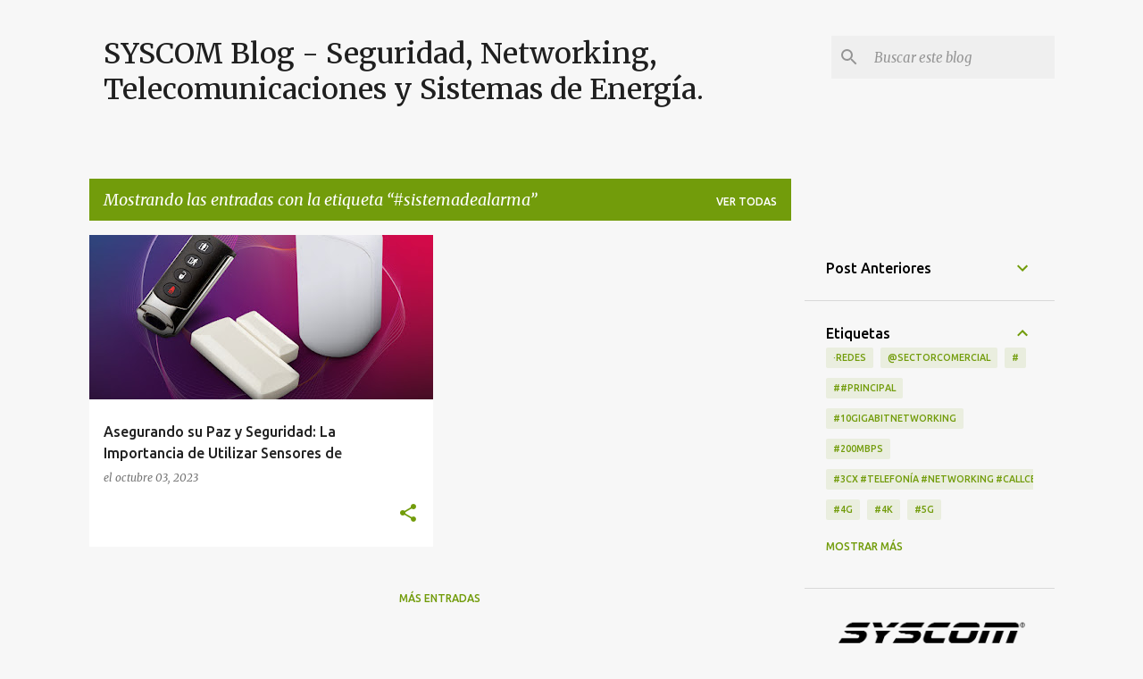

--- FILE ---
content_type: text/html; charset=UTF-8
request_url: https://www.syscomblog.com/search/label/%23sistemadealarma
body_size: 82580
content:
<!DOCTYPE html>
<html dir='ltr' lang='es-419' xmlns='http://www.w3.org/1999/xhtml' xmlns:b='http://www.google.com/2005/gml/b' xmlns:data='http://www.google.com/2005/gml/data' xmlns:expr='http://www.google.com/2005/gml/expr'>
<head>
<meta content='width=device-width, initial-scale=1' name='viewport'/>
<title>SYSCOM Blog - Seguridad, Networking, Telecomunicaciones y Sistemas de Energía.</title>
<meta content='text/html; charset=UTF-8' http-equiv='Content-Type'/>
<!-- Chrome, Firefox OS and Opera -->
<meta content='#f7f7f7' name='theme-color'/>
<!-- Windows Phone -->
<meta content='#f7f7f7' name='msapplication-navbutton-color'/>
<meta content='blogger' name='generator'/>
<link href='https://www.syscomblog.com/favicon.ico' rel='icon' type='image/x-icon'/>
<link href='https://www.syscomblog.com/search/label/%23sistemadealarma' rel='canonical'/>
<link rel="alternate" type="application/atom+xml" title="SYSCOM Blog - Seguridad, Networking, Telecomunicaciones y Sistemas de Energía. - Atom" href="https://www.syscomblog.com/feeds/posts/default" />
<link rel="alternate" type="application/rss+xml" title="SYSCOM Blog - Seguridad, Networking, Telecomunicaciones y Sistemas de Energía. - RSS" href="https://www.syscomblog.com/feeds/posts/default?alt=rss" />
<link rel="service.post" type="application/atom+xml" title="SYSCOM Blog - Seguridad, Networking, Telecomunicaciones y Sistemas de Energía. - Atom" href="https://www.blogger.com/feeds/4216722115788317801/posts/default" />
<!--Can't find substitution for tag [blog.ieCssRetrofitLinks]-->
<meta content='SYSCOM Blog - Últimas noticias sobre seguridad electrónica y telecomunicaciones.' name='description'/>
<meta content='https://www.syscomblog.com/search/label/%23sistemadealarma' property='og:url'/>
<meta content='SYSCOM Blog - Seguridad, Networking, Telecomunicaciones y Sistemas de Energía.' property='og:title'/>
<meta content='SYSCOM Blog - Últimas noticias sobre seguridad electrónica y telecomunicaciones.' property='og:description'/>
<meta content='https://blogger.googleusercontent.com/img/b/R29vZ2xl/AVvXsEg0nzP_bvhgu52jH68bAWEGttIYOEzJalpxUDzfYncPFrEKpa9F4zx54aKJvoAfkgfTtcGihYQ4qxddHd0GpaFU5zMx6qXp_Ema3AhvXBJzOtCfW_r8Dpp4q4XoqKw5rkmMDiZyO9wfUaTavKkF93MHArEhkIBM_vrkJG06semitNFDuhOMza_XO_4dD3U/w1200-h630-p-k-no-nu/paneles-POST.jpg' property='og:image'/>
<style type='text/css'>@font-face{font-family:'Lato';font-style:normal;font-weight:400;font-display:swap;src:url(//fonts.gstatic.com/s/lato/v25/S6uyw4BMUTPHjxAwXiWtFCfQ7A.woff2)format('woff2');unicode-range:U+0100-02BA,U+02BD-02C5,U+02C7-02CC,U+02CE-02D7,U+02DD-02FF,U+0304,U+0308,U+0329,U+1D00-1DBF,U+1E00-1E9F,U+1EF2-1EFF,U+2020,U+20A0-20AB,U+20AD-20C0,U+2113,U+2C60-2C7F,U+A720-A7FF;}@font-face{font-family:'Lato';font-style:normal;font-weight:400;font-display:swap;src:url(//fonts.gstatic.com/s/lato/v25/S6uyw4BMUTPHjx4wXiWtFCc.woff2)format('woff2');unicode-range:U+0000-00FF,U+0131,U+0152-0153,U+02BB-02BC,U+02C6,U+02DA,U+02DC,U+0304,U+0308,U+0329,U+2000-206F,U+20AC,U+2122,U+2191,U+2193,U+2212,U+2215,U+FEFF,U+FFFD;}@font-face{font-family:'Lato';font-style:normal;font-weight:700;font-display:swap;src:url(//fonts.gstatic.com/s/lato/v25/S6u9w4BMUTPHh6UVSwaPGQ3q5d0N7w.woff2)format('woff2');unicode-range:U+0100-02BA,U+02BD-02C5,U+02C7-02CC,U+02CE-02D7,U+02DD-02FF,U+0304,U+0308,U+0329,U+1D00-1DBF,U+1E00-1E9F,U+1EF2-1EFF,U+2020,U+20A0-20AB,U+20AD-20C0,U+2113,U+2C60-2C7F,U+A720-A7FF;}@font-face{font-family:'Lato';font-style:normal;font-weight:700;font-display:swap;src:url(//fonts.gstatic.com/s/lato/v25/S6u9w4BMUTPHh6UVSwiPGQ3q5d0.woff2)format('woff2');unicode-range:U+0000-00FF,U+0131,U+0152-0153,U+02BB-02BC,U+02C6,U+02DA,U+02DC,U+0304,U+0308,U+0329,U+2000-206F,U+20AC,U+2122,U+2191,U+2193,U+2212,U+2215,U+FEFF,U+FFFD;}@font-face{font-family:'Lato';font-style:normal;font-weight:900;font-display:swap;src:url(//fonts.gstatic.com/s/lato/v25/S6u9w4BMUTPHh50XSwaPGQ3q5d0N7w.woff2)format('woff2');unicode-range:U+0100-02BA,U+02BD-02C5,U+02C7-02CC,U+02CE-02D7,U+02DD-02FF,U+0304,U+0308,U+0329,U+1D00-1DBF,U+1E00-1E9F,U+1EF2-1EFF,U+2020,U+20A0-20AB,U+20AD-20C0,U+2113,U+2C60-2C7F,U+A720-A7FF;}@font-face{font-family:'Lato';font-style:normal;font-weight:900;font-display:swap;src:url(//fonts.gstatic.com/s/lato/v25/S6u9w4BMUTPHh50XSwiPGQ3q5d0.woff2)format('woff2');unicode-range:U+0000-00FF,U+0131,U+0152-0153,U+02BB-02BC,U+02C6,U+02DA,U+02DC,U+0304,U+0308,U+0329,U+2000-206F,U+20AC,U+2122,U+2191,U+2193,U+2212,U+2215,U+FEFF,U+FFFD;}@font-face{font-family:'Merriweather';font-style:italic;font-weight:300;font-stretch:100%;font-display:swap;src:url(//fonts.gstatic.com/s/merriweather/v33/u-4c0qyriQwlOrhSvowK_l5-eTxCVx0ZbwLvKH2Gk9hLmp0v5yA-xXPqCzLvF-adrHOg7iDTFw.woff2)format('woff2');unicode-range:U+0460-052F,U+1C80-1C8A,U+20B4,U+2DE0-2DFF,U+A640-A69F,U+FE2E-FE2F;}@font-face{font-family:'Merriweather';font-style:italic;font-weight:300;font-stretch:100%;font-display:swap;src:url(//fonts.gstatic.com/s/merriweather/v33/u-4c0qyriQwlOrhSvowK_l5-eTxCVx0ZbwLvKH2Gk9hLmp0v5yA-xXPqCzLvF--drHOg7iDTFw.woff2)format('woff2');unicode-range:U+0301,U+0400-045F,U+0490-0491,U+04B0-04B1,U+2116;}@font-face{font-family:'Merriweather';font-style:italic;font-weight:300;font-stretch:100%;font-display:swap;src:url(//fonts.gstatic.com/s/merriweather/v33/u-4c0qyriQwlOrhSvowK_l5-eTxCVx0ZbwLvKH2Gk9hLmp0v5yA-xXPqCzLvF-SdrHOg7iDTFw.woff2)format('woff2');unicode-range:U+0102-0103,U+0110-0111,U+0128-0129,U+0168-0169,U+01A0-01A1,U+01AF-01B0,U+0300-0301,U+0303-0304,U+0308-0309,U+0323,U+0329,U+1EA0-1EF9,U+20AB;}@font-face{font-family:'Merriweather';font-style:italic;font-weight:300;font-stretch:100%;font-display:swap;src:url(//fonts.gstatic.com/s/merriweather/v33/u-4c0qyriQwlOrhSvowK_l5-eTxCVx0ZbwLvKH2Gk9hLmp0v5yA-xXPqCzLvF-WdrHOg7iDTFw.woff2)format('woff2');unicode-range:U+0100-02BA,U+02BD-02C5,U+02C7-02CC,U+02CE-02D7,U+02DD-02FF,U+0304,U+0308,U+0329,U+1D00-1DBF,U+1E00-1E9F,U+1EF2-1EFF,U+2020,U+20A0-20AB,U+20AD-20C0,U+2113,U+2C60-2C7F,U+A720-A7FF;}@font-face{font-family:'Merriweather';font-style:italic;font-weight:300;font-stretch:100%;font-display:swap;src:url(//fonts.gstatic.com/s/merriweather/v33/u-4c0qyriQwlOrhSvowK_l5-eTxCVx0ZbwLvKH2Gk9hLmp0v5yA-xXPqCzLvF-udrHOg7iA.woff2)format('woff2');unicode-range:U+0000-00FF,U+0131,U+0152-0153,U+02BB-02BC,U+02C6,U+02DA,U+02DC,U+0304,U+0308,U+0329,U+2000-206F,U+20AC,U+2122,U+2191,U+2193,U+2212,U+2215,U+FEFF,U+FFFD;}@font-face{font-family:'Merriweather';font-style:italic;font-weight:400;font-stretch:100%;font-display:swap;src:url(//fonts.gstatic.com/s/merriweather/v33/u-4c0qyriQwlOrhSvowK_l5-eTxCVx0ZbwLvKH2Gk9hLmp0v5yA-xXPqCzLvF-adrHOg7iDTFw.woff2)format('woff2');unicode-range:U+0460-052F,U+1C80-1C8A,U+20B4,U+2DE0-2DFF,U+A640-A69F,U+FE2E-FE2F;}@font-face{font-family:'Merriweather';font-style:italic;font-weight:400;font-stretch:100%;font-display:swap;src:url(//fonts.gstatic.com/s/merriweather/v33/u-4c0qyriQwlOrhSvowK_l5-eTxCVx0ZbwLvKH2Gk9hLmp0v5yA-xXPqCzLvF--drHOg7iDTFw.woff2)format('woff2');unicode-range:U+0301,U+0400-045F,U+0490-0491,U+04B0-04B1,U+2116;}@font-face{font-family:'Merriweather';font-style:italic;font-weight:400;font-stretch:100%;font-display:swap;src:url(//fonts.gstatic.com/s/merriweather/v33/u-4c0qyriQwlOrhSvowK_l5-eTxCVx0ZbwLvKH2Gk9hLmp0v5yA-xXPqCzLvF-SdrHOg7iDTFw.woff2)format('woff2');unicode-range:U+0102-0103,U+0110-0111,U+0128-0129,U+0168-0169,U+01A0-01A1,U+01AF-01B0,U+0300-0301,U+0303-0304,U+0308-0309,U+0323,U+0329,U+1EA0-1EF9,U+20AB;}@font-face{font-family:'Merriweather';font-style:italic;font-weight:400;font-stretch:100%;font-display:swap;src:url(//fonts.gstatic.com/s/merriweather/v33/u-4c0qyriQwlOrhSvowK_l5-eTxCVx0ZbwLvKH2Gk9hLmp0v5yA-xXPqCzLvF-WdrHOg7iDTFw.woff2)format('woff2');unicode-range:U+0100-02BA,U+02BD-02C5,U+02C7-02CC,U+02CE-02D7,U+02DD-02FF,U+0304,U+0308,U+0329,U+1D00-1DBF,U+1E00-1E9F,U+1EF2-1EFF,U+2020,U+20A0-20AB,U+20AD-20C0,U+2113,U+2C60-2C7F,U+A720-A7FF;}@font-face{font-family:'Merriweather';font-style:italic;font-weight:400;font-stretch:100%;font-display:swap;src:url(//fonts.gstatic.com/s/merriweather/v33/u-4c0qyriQwlOrhSvowK_l5-eTxCVx0ZbwLvKH2Gk9hLmp0v5yA-xXPqCzLvF-udrHOg7iA.woff2)format('woff2');unicode-range:U+0000-00FF,U+0131,U+0152-0153,U+02BB-02BC,U+02C6,U+02DA,U+02DC,U+0304,U+0308,U+0329,U+2000-206F,U+20AC,U+2122,U+2191,U+2193,U+2212,U+2215,U+FEFF,U+FFFD;}@font-face{font-family:'Merriweather';font-style:normal;font-weight:400;font-stretch:100%;font-display:swap;src:url(//fonts.gstatic.com/s/merriweather/v33/u-4e0qyriQwlOrhSvowK_l5UcA6zuSYEqOzpPe3HOZJ5eX1WtLaQwmYiSeqnJ-mXq1Gi3iE.woff2)format('woff2');unicode-range:U+0460-052F,U+1C80-1C8A,U+20B4,U+2DE0-2DFF,U+A640-A69F,U+FE2E-FE2F;}@font-face{font-family:'Merriweather';font-style:normal;font-weight:400;font-stretch:100%;font-display:swap;src:url(//fonts.gstatic.com/s/merriweather/v33/u-4e0qyriQwlOrhSvowK_l5UcA6zuSYEqOzpPe3HOZJ5eX1WtLaQwmYiSequJ-mXq1Gi3iE.woff2)format('woff2');unicode-range:U+0301,U+0400-045F,U+0490-0491,U+04B0-04B1,U+2116;}@font-face{font-family:'Merriweather';font-style:normal;font-weight:400;font-stretch:100%;font-display:swap;src:url(//fonts.gstatic.com/s/merriweather/v33/u-4e0qyriQwlOrhSvowK_l5UcA6zuSYEqOzpPe3HOZJ5eX1WtLaQwmYiSeqlJ-mXq1Gi3iE.woff2)format('woff2');unicode-range:U+0102-0103,U+0110-0111,U+0128-0129,U+0168-0169,U+01A0-01A1,U+01AF-01B0,U+0300-0301,U+0303-0304,U+0308-0309,U+0323,U+0329,U+1EA0-1EF9,U+20AB;}@font-face{font-family:'Merriweather';font-style:normal;font-weight:400;font-stretch:100%;font-display:swap;src:url(//fonts.gstatic.com/s/merriweather/v33/u-4e0qyriQwlOrhSvowK_l5UcA6zuSYEqOzpPe3HOZJ5eX1WtLaQwmYiSeqkJ-mXq1Gi3iE.woff2)format('woff2');unicode-range:U+0100-02BA,U+02BD-02C5,U+02C7-02CC,U+02CE-02D7,U+02DD-02FF,U+0304,U+0308,U+0329,U+1D00-1DBF,U+1E00-1E9F,U+1EF2-1EFF,U+2020,U+20A0-20AB,U+20AD-20C0,U+2113,U+2C60-2C7F,U+A720-A7FF;}@font-face{font-family:'Merriweather';font-style:normal;font-weight:400;font-stretch:100%;font-display:swap;src:url(//fonts.gstatic.com/s/merriweather/v33/u-4e0qyriQwlOrhSvowK_l5UcA6zuSYEqOzpPe3HOZJ5eX1WtLaQwmYiSeqqJ-mXq1Gi.woff2)format('woff2');unicode-range:U+0000-00FF,U+0131,U+0152-0153,U+02BB-02BC,U+02C6,U+02DA,U+02DC,U+0304,U+0308,U+0329,U+2000-206F,U+20AC,U+2122,U+2191,U+2193,U+2212,U+2215,U+FEFF,U+FFFD;}@font-face{font-family:'Merriweather';font-style:normal;font-weight:500;font-stretch:100%;font-display:swap;src:url(//fonts.gstatic.com/s/merriweather/v33/u-4e0qyriQwlOrhSvowK_l5UcA6zuSYEqOzpPe3HOZJ5eX1WtLaQwmYiSeqnJ-mXq1Gi3iE.woff2)format('woff2');unicode-range:U+0460-052F,U+1C80-1C8A,U+20B4,U+2DE0-2DFF,U+A640-A69F,U+FE2E-FE2F;}@font-face{font-family:'Merriweather';font-style:normal;font-weight:500;font-stretch:100%;font-display:swap;src:url(//fonts.gstatic.com/s/merriweather/v33/u-4e0qyriQwlOrhSvowK_l5UcA6zuSYEqOzpPe3HOZJ5eX1WtLaQwmYiSequJ-mXq1Gi3iE.woff2)format('woff2');unicode-range:U+0301,U+0400-045F,U+0490-0491,U+04B0-04B1,U+2116;}@font-face{font-family:'Merriweather';font-style:normal;font-weight:500;font-stretch:100%;font-display:swap;src:url(//fonts.gstatic.com/s/merriweather/v33/u-4e0qyriQwlOrhSvowK_l5UcA6zuSYEqOzpPe3HOZJ5eX1WtLaQwmYiSeqlJ-mXq1Gi3iE.woff2)format('woff2');unicode-range:U+0102-0103,U+0110-0111,U+0128-0129,U+0168-0169,U+01A0-01A1,U+01AF-01B0,U+0300-0301,U+0303-0304,U+0308-0309,U+0323,U+0329,U+1EA0-1EF9,U+20AB;}@font-face{font-family:'Merriweather';font-style:normal;font-weight:500;font-stretch:100%;font-display:swap;src:url(//fonts.gstatic.com/s/merriweather/v33/u-4e0qyriQwlOrhSvowK_l5UcA6zuSYEqOzpPe3HOZJ5eX1WtLaQwmYiSeqkJ-mXq1Gi3iE.woff2)format('woff2');unicode-range:U+0100-02BA,U+02BD-02C5,U+02C7-02CC,U+02CE-02D7,U+02DD-02FF,U+0304,U+0308,U+0329,U+1D00-1DBF,U+1E00-1E9F,U+1EF2-1EFF,U+2020,U+20A0-20AB,U+20AD-20C0,U+2113,U+2C60-2C7F,U+A720-A7FF;}@font-face{font-family:'Merriweather';font-style:normal;font-weight:500;font-stretch:100%;font-display:swap;src:url(//fonts.gstatic.com/s/merriweather/v33/u-4e0qyriQwlOrhSvowK_l5UcA6zuSYEqOzpPe3HOZJ5eX1WtLaQwmYiSeqqJ-mXq1Gi.woff2)format('woff2');unicode-range:U+0000-00FF,U+0131,U+0152-0153,U+02BB-02BC,U+02C6,U+02DA,U+02DC,U+0304,U+0308,U+0329,U+2000-206F,U+20AC,U+2122,U+2191,U+2193,U+2212,U+2215,U+FEFF,U+FFFD;}@font-face{font-family:'Merriweather';font-style:normal;font-weight:700;font-stretch:100%;font-display:swap;src:url(//fonts.gstatic.com/s/merriweather/v33/u-4e0qyriQwlOrhSvowK_l5UcA6zuSYEqOzpPe3HOZJ5eX1WtLaQwmYiSeqnJ-mXq1Gi3iE.woff2)format('woff2');unicode-range:U+0460-052F,U+1C80-1C8A,U+20B4,U+2DE0-2DFF,U+A640-A69F,U+FE2E-FE2F;}@font-face{font-family:'Merriweather';font-style:normal;font-weight:700;font-stretch:100%;font-display:swap;src:url(//fonts.gstatic.com/s/merriweather/v33/u-4e0qyriQwlOrhSvowK_l5UcA6zuSYEqOzpPe3HOZJ5eX1WtLaQwmYiSequJ-mXq1Gi3iE.woff2)format('woff2');unicode-range:U+0301,U+0400-045F,U+0490-0491,U+04B0-04B1,U+2116;}@font-face{font-family:'Merriweather';font-style:normal;font-weight:700;font-stretch:100%;font-display:swap;src:url(//fonts.gstatic.com/s/merriweather/v33/u-4e0qyriQwlOrhSvowK_l5UcA6zuSYEqOzpPe3HOZJ5eX1WtLaQwmYiSeqlJ-mXq1Gi3iE.woff2)format('woff2');unicode-range:U+0102-0103,U+0110-0111,U+0128-0129,U+0168-0169,U+01A0-01A1,U+01AF-01B0,U+0300-0301,U+0303-0304,U+0308-0309,U+0323,U+0329,U+1EA0-1EF9,U+20AB;}@font-face{font-family:'Merriweather';font-style:normal;font-weight:700;font-stretch:100%;font-display:swap;src:url(//fonts.gstatic.com/s/merriweather/v33/u-4e0qyriQwlOrhSvowK_l5UcA6zuSYEqOzpPe3HOZJ5eX1WtLaQwmYiSeqkJ-mXq1Gi3iE.woff2)format('woff2');unicode-range:U+0100-02BA,U+02BD-02C5,U+02C7-02CC,U+02CE-02D7,U+02DD-02FF,U+0304,U+0308,U+0329,U+1D00-1DBF,U+1E00-1E9F,U+1EF2-1EFF,U+2020,U+20A0-20AB,U+20AD-20C0,U+2113,U+2C60-2C7F,U+A720-A7FF;}@font-face{font-family:'Merriweather';font-style:normal;font-weight:700;font-stretch:100%;font-display:swap;src:url(//fonts.gstatic.com/s/merriweather/v33/u-4e0qyriQwlOrhSvowK_l5UcA6zuSYEqOzpPe3HOZJ5eX1WtLaQwmYiSeqqJ-mXq1Gi.woff2)format('woff2');unicode-range:U+0000-00FF,U+0131,U+0152-0153,U+02BB-02BC,U+02C6,U+02DA,U+02DC,U+0304,U+0308,U+0329,U+2000-206F,U+20AC,U+2122,U+2191,U+2193,U+2212,U+2215,U+FEFF,U+FFFD;}@font-face{font-family:'Merriweather';font-style:normal;font-weight:900;font-stretch:100%;font-display:swap;src:url(//fonts.gstatic.com/s/merriweather/v33/u-4e0qyriQwlOrhSvowK_l5UcA6zuSYEqOzpPe3HOZJ5eX1WtLaQwmYiSeqnJ-mXq1Gi3iE.woff2)format('woff2');unicode-range:U+0460-052F,U+1C80-1C8A,U+20B4,U+2DE0-2DFF,U+A640-A69F,U+FE2E-FE2F;}@font-face{font-family:'Merriweather';font-style:normal;font-weight:900;font-stretch:100%;font-display:swap;src:url(//fonts.gstatic.com/s/merriweather/v33/u-4e0qyriQwlOrhSvowK_l5UcA6zuSYEqOzpPe3HOZJ5eX1WtLaQwmYiSequJ-mXq1Gi3iE.woff2)format('woff2');unicode-range:U+0301,U+0400-045F,U+0490-0491,U+04B0-04B1,U+2116;}@font-face{font-family:'Merriweather';font-style:normal;font-weight:900;font-stretch:100%;font-display:swap;src:url(//fonts.gstatic.com/s/merriweather/v33/u-4e0qyriQwlOrhSvowK_l5UcA6zuSYEqOzpPe3HOZJ5eX1WtLaQwmYiSeqlJ-mXq1Gi3iE.woff2)format('woff2');unicode-range:U+0102-0103,U+0110-0111,U+0128-0129,U+0168-0169,U+01A0-01A1,U+01AF-01B0,U+0300-0301,U+0303-0304,U+0308-0309,U+0323,U+0329,U+1EA0-1EF9,U+20AB;}@font-face{font-family:'Merriweather';font-style:normal;font-weight:900;font-stretch:100%;font-display:swap;src:url(//fonts.gstatic.com/s/merriweather/v33/u-4e0qyriQwlOrhSvowK_l5UcA6zuSYEqOzpPe3HOZJ5eX1WtLaQwmYiSeqkJ-mXq1Gi3iE.woff2)format('woff2');unicode-range:U+0100-02BA,U+02BD-02C5,U+02C7-02CC,U+02CE-02D7,U+02DD-02FF,U+0304,U+0308,U+0329,U+1D00-1DBF,U+1E00-1E9F,U+1EF2-1EFF,U+2020,U+20A0-20AB,U+20AD-20C0,U+2113,U+2C60-2C7F,U+A720-A7FF;}@font-face{font-family:'Merriweather';font-style:normal;font-weight:900;font-stretch:100%;font-display:swap;src:url(//fonts.gstatic.com/s/merriweather/v33/u-4e0qyriQwlOrhSvowK_l5UcA6zuSYEqOzpPe3HOZJ5eX1WtLaQwmYiSeqqJ-mXq1Gi.woff2)format('woff2');unicode-range:U+0000-00FF,U+0131,U+0152-0153,U+02BB-02BC,U+02C6,U+02DA,U+02DC,U+0304,U+0308,U+0329,U+2000-206F,U+20AC,U+2122,U+2191,U+2193,U+2212,U+2215,U+FEFF,U+FFFD;}@font-face{font-family:'Ubuntu';font-style:normal;font-weight:400;font-display:swap;src:url(//fonts.gstatic.com/s/ubuntu/v21/4iCs6KVjbNBYlgoKcg72nU6AF7xm.woff2)format('woff2');unicode-range:U+0460-052F,U+1C80-1C8A,U+20B4,U+2DE0-2DFF,U+A640-A69F,U+FE2E-FE2F;}@font-face{font-family:'Ubuntu';font-style:normal;font-weight:400;font-display:swap;src:url(//fonts.gstatic.com/s/ubuntu/v21/4iCs6KVjbNBYlgoKew72nU6AF7xm.woff2)format('woff2');unicode-range:U+0301,U+0400-045F,U+0490-0491,U+04B0-04B1,U+2116;}@font-face{font-family:'Ubuntu';font-style:normal;font-weight:400;font-display:swap;src:url(//fonts.gstatic.com/s/ubuntu/v21/4iCs6KVjbNBYlgoKcw72nU6AF7xm.woff2)format('woff2');unicode-range:U+1F00-1FFF;}@font-face{font-family:'Ubuntu';font-style:normal;font-weight:400;font-display:swap;src:url(//fonts.gstatic.com/s/ubuntu/v21/4iCs6KVjbNBYlgoKfA72nU6AF7xm.woff2)format('woff2');unicode-range:U+0370-0377,U+037A-037F,U+0384-038A,U+038C,U+038E-03A1,U+03A3-03FF;}@font-face{font-family:'Ubuntu';font-style:normal;font-weight:400;font-display:swap;src:url(//fonts.gstatic.com/s/ubuntu/v21/4iCs6KVjbNBYlgoKcQ72nU6AF7xm.woff2)format('woff2');unicode-range:U+0100-02BA,U+02BD-02C5,U+02C7-02CC,U+02CE-02D7,U+02DD-02FF,U+0304,U+0308,U+0329,U+1D00-1DBF,U+1E00-1E9F,U+1EF2-1EFF,U+2020,U+20A0-20AB,U+20AD-20C0,U+2113,U+2C60-2C7F,U+A720-A7FF;}@font-face{font-family:'Ubuntu';font-style:normal;font-weight:400;font-display:swap;src:url(//fonts.gstatic.com/s/ubuntu/v21/4iCs6KVjbNBYlgoKfw72nU6AFw.woff2)format('woff2');unicode-range:U+0000-00FF,U+0131,U+0152-0153,U+02BB-02BC,U+02C6,U+02DA,U+02DC,U+0304,U+0308,U+0329,U+2000-206F,U+20AC,U+2122,U+2191,U+2193,U+2212,U+2215,U+FEFF,U+FFFD;}@font-face{font-family:'Ubuntu';font-style:normal;font-weight:500;font-display:swap;src:url(//fonts.gstatic.com/s/ubuntu/v21/4iCv6KVjbNBYlgoCjC3jvWyNPYZvg7UI.woff2)format('woff2');unicode-range:U+0460-052F,U+1C80-1C8A,U+20B4,U+2DE0-2DFF,U+A640-A69F,U+FE2E-FE2F;}@font-face{font-family:'Ubuntu';font-style:normal;font-weight:500;font-display:swap;src:url(//fonts.gstatic.com/s/ubuntu/v21/4iCv6KVjbNBYlgoCjC3jtGyNPYZvg7UI.woff2)format('woff2');unicode-range:U+0301,U+0400-045F,U+0490-0491,U+04B0-04B1,U+2116;}@font-face{font-family:'Ubuntu';font-style:normal;font-weight:500;font-display:swap;src:url(//fonts.gstatic.com/s/ubuntu/v21/4iCv6KVjbNBYlgoCjC3jvGyNPYZvg7UI.woff2)format('woff2');unicode-range:U+1F00-1FFF;}@font-face{font-family:'Ubuntu';font-style:normal;font-weight:500;font-display:swap;src:url(//fonts.gstatic.com/s/ubuntu/v21/4iCv6KVjbNBYlgoCjC3js2yNPYZvg7UI.woff2)format('woff2');unicode-range:U+0370-0377,U+037A-037F,U+0384-038A,U+038C,U+038E-03A1,U+03A3-03FF;}@font-face{font-family:'Ubuntu';font-style:normal;font-weight:500;font-display:swap;src:url(//fonts.gstatic.com/s/ubuntu/v21/4iCv6KVjbNBYlgoCjC3jvmyNPYZvg7UI.woff2)format('woff2');unicode-range:U+0100-02BA,U+02BD-02C5,U+02C7-02CC,U+02CE-02D7,U+02DD-02FF,U+0304,U+0308,U+0329,U+1D00-1DBF,U+1E00-1E9F,U+1EF2-1EFF,U+2020,U+20A0-20AB,U+20AD-20C0,U+2113,U+2C60-2C7F,U+A720-A7FF;}@font-face{font-family:'Ubuntu';font-style:normal;font-weight:500;font-display:swap;src:url(//fonts.gstatic.com/s/ubuntu/v21/4iCv6KVjbNBYlgoCjC3jsGyNPYZvgw.woff2)format('woff2');unicode-range:U+0000-00FF,U+0131,U+0152-0153,U+02BB-02BC,U+02C6,U+02DA,U+02DC,U+0304,U+0308,U+0329,U+2000-206F,U+20AC,U+2122,U+2191,U+2193,U+2212,U+2215,U+FEFF,U+FFFD;}@font-face{font-family:'Ubuntu';font-style:normal;font-weight:700;font-display:swap;src:url(//fonts.gstatic.com/s/ubuntu/v21/4iCv6KVjbNBYlgoCxCvjvWyNPYZvg7UI.woff2)format('woff2');unicode-range:U+0460-052F,U+1C80-1C8A,U+20B4,U+2DE0-2DFF,U+A640-A69F,U+FE2E-FE2F;}@font-face{font-family:'Ubuntu';font-style:normal;font-weight:700;font-display:swap;src:url(//fonts.gstatic.com/s/ubuntu/v21/4iCv6KVjbNBYlgoCxCvjtGyNPYZvg7UI.woff2)format('woff2');unicode-range:U+0301,U+0400-045F,U+0490-0491,U+04B0-04B1,U+2116;}@font-face{font-family:'Ubuntu';font-style:normal;font-weight:700;font-display:swap;src:url(//fonts.gstatic.com/s/ubuntu/v21/4iCv6KVjbNBYlgoCxCvjvGyNPYZvg7UI.woff2)format('woff2');unicode-range:U+1F00-1FFF;}@font-face{font-family:'Ubuntu';font-style:normal;font-weight:700;font-display:swap;src:url(//fonts.gstatic.com/s/ubuntu/v21/4iCv6KVjbNBYlgoCxCvjs2yNPYZvg7UI.woff2)format('woff2');unicode-range:U+0370-0377,U+037A-037F,U+0384-038A,U+038C,U+038E-03A1,U+03A3-03FF;}@font-face{font-family:'Ubuntu';font-style:normal;font-weight:700;font-display:swap;src:url(//fonts.gstatic.com/s/ubuntu/v21/4iCv6KVjbNBYlgoCxCvjvmyNPYZvg7UI.woff2)format('woff2');unicode-range:U+0100-02BA,U+02BD-02C5,U+02C7-02CC,U+02CE-02D7,U+02DD-02FF,U+0304,U+0308,U+0329,U+1D00-1DBF,U+1E00-1E9F,U+1EF2-1EFF,U+2020,U+20A0-20AB,U+20AD-20C0,U+2113,U+2C60-2C7F,U+A720-A7FF;}@font-face{font-family:'Ubuntu';font-style:normal;font-weight:700;font-display:swap;src:url(//fonts.gstatic.com/s/ubuntu/v21/4iCv6KVjbNBYlgoCxCvjsGyNPYZvgw.woff2)format('woff2');unicode-range:U+0000-00FF,U+0131,U+0152-0153,U+02BB-02BC,U+02C6,U+02DA,U+02DC,U+0304,U+0308,U+0329,U+2000-206F,U+20AC,U+2122,U+2191,U+2193,U+2212,U+2215,U+FEFF,U+FFFD;}</style>
<style id='page-skin-1' type='text/css'><!--
/*! normalize.css v3.0.1 | MIT License | git.io/normalize */html{font-family:sans-serif;-ms-text-size-adjust:100%;-webkit-text-size-adjust:100%}body{margin:0}article,aside,details,figcaption,figure,footer,header,hgroup,main,nav,section,summary{display:block}audio,canvas,progress,video{display:inline-block;vertical-align:baseline}audio:not([controls]){display:none;height:0}[hidden],template{display:none}a{background:transparent}a:active,a:hover{outline:0}abbr[title]{border-bottom:1px dotted}b,strong{font-weight:bold}dfn{font-style:italic}h1{font-size:2em;margin:.67em 0}mark{background:#ff0;color:#000}small{font-size:80%}sub,sup{font-size:75%;line-height:0;position:relative;vertical-align:baseline}sup{top:-0.5em}sub{bottom:-0.25em}img{border:0}svg:not(:root){overflow:hidden}figure{margin:1em 40px}hr{-moz-box-sizing:content-box;box-sizing:content-box;height:0}pre{overflow:auto}code,kbd,pre,samp{font-family:monospace,monospace;font-size:1em}button,input,optgroup,select,textarea{color:inherit;font:inherit;margin:0}button{overflow:visible}button,select{text-transform:none}button,html input[type="button"],input[type="reset"],input[type="submit"]{-webkit-appearance:button;cursor:pointer}button[disabled],html input[disabled]{cursor:default}button::-moz-focus-inner,input::-moz-focus-inner{border:0;padding:0}input{line-height:normal}input[type="checkbox"],input[type="radio"]{box-sizing:border-box;padding:0}input[type="number"]::-webkit-inner-spin-button,input[type="number"]::-webkit-outer-spin-button{height:auto}input[type="search"]{-webkit-appearance:textfield;-moz-box-sizing:content-box;-webkit-box-sizing:content-box;box-sizing:content-box}input[type="search"]::-webkit-search-cancel-button,input[type="search"]::-webkit-search-decoration{-webkit-appearance:none}fieldset{border:1px solid #c0c0c0;margin:0 2px;padding:.35em .625em .75em}legend{border:0;padding:0}textarea{overflow:auto}optgroup{font-weight:bold}table{border-collapse:collapse;border-spacing:0}td,th{padding:0}
/*!************************************************
* Blogger Template Style
* Name: Emporio
**************************************************/
body{
overflow-wrap:break-word;
word-break:break-word;
word-wrap:break-word
}
.hidden{
display:none
}
.invisible{
visibility:hidden
}
.container::after,.float-container::after{
clear:both;
content:"";
display:table
}
.clearboth{
clear:both
}
#comments .comment .comment-actions,.subscribe-popup .FollowByEmail .follow-by-email-submit{
background:0 0;
border:0;
box-shadow:none;
color:#729c0b;
cursor:pointer;
font-size:14px;
font-weight:700;
outline:0;
text-decoration:none;
text-transform:uppercase;
width:auto
}
.dim-overlay{
background-color:rgba(0,0,0,.54);
height:100vh;
left:0;
position:fixed;
top:0;
width:100%
}
#sharing-dim-overlay{
background-color:transparent
}
input::-ms-clear{
display:none
}
.blogger-logo,.svg-icon-24.blogger-logo{
fill:#ff9800;
opacity:1
}
.skip-navigation{
background-color:#fff;
box-sizing:border-box;
color:#000;
display:block;
height:0;
left:0;
line-height:50px;
overflow:hidden;
padding-top:0;
position:fixed;
text-align:center;
top:0;
-webkit-transition:box-shadow .3s,height .3s,padding-top .3s;
transition:box-shadow .3s,height .3s,padding-top .3s;
width:100%;
z-index:900
}
.skip-navigation:focus{
box-shadow:0 4px 5px 0 rgba(0,0,0,.14),0 1px 10px 0 rgba(0,0,0,.12),0 2px 4px -1px rgba(0,0,0,.2);
height:50px
}
#main{
outline:0
}
.main-heading{
position:absolute;
clip:rect(1px,1px,1px,1px);
padding:0;
border:0;
height:1px;
width:1px;
overflow:hidden
}
.Attribution{
margin-top:1em;
text-align:center
}
.Attribution .blogger img,.Attribution .blogger svg{
vertical-align:bottom
}
.Attribution .blogger img{
margin-right:.5em
}
.Attribution div{
line-height:24px;
margin-top:.5em
}
.Attribution .copyright,.Attribution .image-attribution{
font-size:.7em;
margin-top:1.5em
}
.BLOG_mobile_video_class{
display:none
}
.bg-photo{
background-attachment:scroll!important
}
body .CSS_LIGHTBOX{
z-index:900
}
.extendable .show-less,.extendable .show-more{
border-color:#729c0b;
color:#729c0b;
margin-top:8px
}
.extendable .show-less.hidden,.extendable .show-more.hidden{
display:none
}
.inline-ad{
display:none;
max-width:100%;
overflow:hidden
}
.adsbygoogle{
display:block
}
#cookieChoiceInfo{
bottom:0;
top:auto
}
iframe.b-hbp-video{
border:0
}
.post-body img{
max-width:100%
}
.post-body iframe{
max-width:100%
}
.post-body a[imageanchor="1"]{
display:inline-block
}
.byline{
margin-right:1em
}
.byline:last-child{
margin-right:0
}
.link-copied-dialog{
max-width:520px;
outline:0
}
.link-copied-dialog .modal-dialog-buttons{
margin-top:8px
}
.link-copied-dialog .goog-buttonset-default{
background:0 0;
border:0
}
.link-copied-dialog .goog-buttonset-default:focus{
outline:0
}
.paging-control-container{
margin-bottom:16px
}
.paging-control-container .paging-control{
display:inline-block
}
.paging-control-container .comment-range-text::after,.paging-control-container .paging-control{
color:#729c0b
}
.paging-control-container .comment-range-text,.paging-control-container .paging-control{
margin-right:8px
}
.paging-control-container .comment-range-text::after,.paging-control-container .paging-control::after{
content:"\b7";
cursor:default;
padding-left:8px;
pointer-events:none
}
.paging-control-container .comment-range-text:last-child::after,.paging-control-container .paging-control:last-child::after{
content:none
}
.byline.reactions iframe{
height:20px
}
.b-notification{
color:#000;
background-color:#fff;
border-bottom:solid 1px #000;
box-sizing:border-box;
padding:16px 32px;
text-align:center
}
.b-notification.visible{
-webkit-transition:margin-top .3s cubic-bezier(.4,0,.2,1);
transition:margin-top .3s cubic-bezier(.4,0,.2,1)
}
.b-notification.invisible{
position:absolute
}
.b-notification-close{
position:absolute;
right:8px;
top:8px
}
.no-posts-message{
line-height:40px;
text-align:center
}
@media screen and (max-width:745px){
body.item-view .post-body a[imageanchor="1"][style*="float: left;"],body.item-view .post-body a[imageanchor="1"][style*="float: right;"]{
float:none!important;
clear:none!important
}
body.item-view .post-body a[imageanchor="1"] img{
display:block;
height:auto;
margin:0 auto
}
body.item-view .post-body>.separator:first-child>a[imageanchor="1"]:first-child{
margin-top:20px
}
.post-body a[imageanchor]{
display:block
}
body.item-view .post-body a[imageanchor="1"]{
margin-left:0!important;
margin-right:0!important
}
body.item-view .post-body a[imageanchor="1"]+a[imageanchor="1"]{
margin-top:16px
}
}
.item-control{
display:none
}
#comments{
border-top:1px dashed rgba(0,0,0,.54);
margin-top:20px;
padding:20px
}
#comments .comment-thread ol{
margin:0;
padding-left:0;
padding-left:0
}
#comments .comment .comment-replybox-single,#comments .comment-thread .comment-replies{
margin-left:60px
}
#comments .comment-thread .thread-count{
display:none
}
#comments .comment{
list-style-type:none;
padding:0 0 30px;
position:relative
}
#comments .comment .comment{
padding-bottom:8px
}
.comment .avatar-image-container{
position:absolute
}
.comment .avatar-image-container img{
border-radius:50%
}
.avatar-image-container svg,.comment .avatar-image-container .avatar-icon{
border-radius:50%;
border:solid 1px #729c0b;
box-sizing:border-box;
fill:#729c0b;
height:35px;
margin:0;
padding:7px;
width:35px
}
.comment .comment-block{
margin-top:10px;
margin-left:60px;
padding-bottom:0
}
#comments .comment-author-header-wrapper{
margin-left:40px
}
#comments .comment .thread-expanded .comment-block{
padding-bottom:20px
}
#comments .comment .comment-header .user,#comments .comment .comment-header .user a{
color:#212121;
font-style:normal;
font-weight:700
}
#comments .comment .comment-actions{
bottom:0;
margin-bottom:15px;
position:absolute
}
#comments .comment .comment-actions>*{
margin-right:8px
}
#comments .comment .comment-header .datetime{
bottom:0;
color:rgba(33,33,33,.54);
display:inline-block;
font-size:13px;
font-style:italic;
margin-left:8px
}
#comments .comment .comment-footer .comment-timestamp a,#comments .comment .comment-header .datetime a{
color:rgba(33,33,33,.54)
}
#comments .comment .comment-content,.comment .comment-body{
margin-top:12px;
word-break:break-word
}
.comment-body{
margin-bottom:12px
}
#comments.embed[data-num-comments="0"]{
border:0;
margin-top:0;
padding-top:0
}
#comments.embed[data-num-comments="0"] #comment-post-message,#comments.embed[data-num-comments="0"] div.comment-form>p,#comments.embed[data-num-comments="0"] p.comment-footer{
display:none
}
#comment-editor-src{
display:none
}
.comments .comments-content .loadmore.loaded{
max-height:0;
opacity:0;
overflow:hidden
}
.extendable .remaining-items{
height:0;
overflow:hidden;
-webkit-transition:height .3s cubic-bezier(.4,0,.2,1);
transition:height .3s cubic-bezier(.4,0,.2,1)
}
.extendable .remaining-items.expanded{
height:auto
}
.svg-icon-24,.svg-icon-24-button{
cursor:pointer;
height:24px;
width:24px;
min-width:24px
}
.touch-icon{
margin:-12px;
padding:12px
}
.touch-icon:active,.touch-icon:focus{
background-color:rgba(153,153,153,.4);
border-radius:50%
}
svg:not(:root).touch-icon{
overflow:visible
}
html[dir=rtl] .rtl-reversible-icon{
-webkit-transform:scaleX(-1);
-ms-transform:scaleX(-1);
transform:scaleX(-1)
}
.svg-icon-24-button,.touch-icon-button{
background:0 0;
border:0;
margin:0;
outline:0;
padding:0
}
.touch-icon-button .touch-icon:active,.touch-icon-button .touch-icon:focus{
background-color:transparent
}
.touch-icon-button:active .touch-icon,.touch-icon-button:focus .touch-icon{
background-color:rgba(153,153,153,.4);
border-radius:50%
}
.Profile .default-avatar-wrapper .avatar-icon{
border-radius:50%;
border:solid 1px #729c0b;
box-sizing:border-box;
fill:#729c0b;
margin:0
}
.Profile .individual .default-avatar-wrapper .avatar-icon{
padding:25px
}
.Profile .individual .avatar-icon,.Profile .individual .profile-img{
height:90px;
width:90px
}
.Profile .team .default-avatar-wrapper .avatar-icon{
padding:8px
}
.Profile .team .avatar-icon,.Profile .team .default-avatar-wrapper,.Profile .team .profile-img{
height:40px;
width:40px
}
.snippet-container{
margin:0;
position:relative;
overflow:hidden
}
.snippet-fade{
bottom:0;
box-sizing:border-box;
position:absolute;
width:96px
}
.snippet-fade{
right:0
}
.snippet-fade:after{
content:"\2026"
}
.snippet-fade:after{
float:right
}
.centered-top-container.sticky{
left:0;
position:fixed;
right:0;
top:0;
width:auto;
z-index:8;
-webkit-transition-property:opacity,-webkit-transform;
transition-property:opacity,-webkit-transform;
transition-property:transform,opacity;
transition-property:transform,opacity,-webkit-transform;
-webkit-transition-duration:.2s;
transition-duration:.2s;
-webkit-transition-timing-function:cubic-bezier(.4,0,.2,1);
transition-timing-function:cubic-bezier(.4,0,.2,1)
}
.centered-top-placeholder{
display:none
}
.collapsed-header .centered-top-placeholder{
display:block
}
.centered-top-container .Header .replaced h1,.centered-top-placeholder .Header .replaced h1{
display:none
}
.centered-top-container.sticky .Header .replaced h1{
display:block
}
.centered-top-container.sticky .Header .header-widget{
background:0 0
}
.centered-top-container.sticky .Header .header-image-wrapper{
display:none
}
.centered-top-container img,.centered-top-placeholder img{
max-width:100%
}
.collapsible{
-webkit-transition:height .3s cubic-bezier(.4,0,.2,1);
transition:height .3s cubic-bezier(.4,0,.2,1)
}
.collapsible,.collapsible>summary{
display:block;
overflow:hidden
}
.collapsible>:not(summary){
display:none
}
.collapsible[open]>:not(summary){
display:block
}
.collapsible:focus,.collapsible>summary:focus{
outline:0
}
.collapsible>summary{
cursor:pointer;
display:block;
padding:0
}
.collapsible:focus>summary,.collapsible>summary:focus{
background-color:transparent
}
.collapsible>summary::-webkit-details-marker{
display:none
}
.collapsible-title{
-webkit-box-align:center;
-webkit-align-items:center;
-ms-flex-align:center;
align-items:center;
display:-webkit-box;
display:-webkit-flex;
display:-ms-flexbox;
display:flex
}
.collapsible-title .title{
-webkit-box-flex:1;
-webkit-flex:1 1 auto;
-ms-flex:1 1 auto;
flex:1 1 auto;
-webkit-box-ordinal-group:1;
-webkit-order:0;
-ms-flex-order:0;
order:0;
overflow:hidden;
text-overflow:ellipsis;
white-space:nowrap
}
.collapsible-title .chevron-down,.collapsible[open] .collapsible-title .chevron-up{
display:block
}
.collapsible-title .chevron-up,.collapsible[open] .collapsible-title .chevron-down{
display:none
}
.flat-button{
cursor:pointer;
display:inline-block;
font-weight:700;
text-transform:uppercase;
border-radius:2px;
padding:8px;
margin:-8px
}
.flat-icon-button{
background:0 0;
border:0;
margin:0;
outline:0;
padding:0;
margin:-12px;
padding:12px;
cursor:pointer;
box-sizing:content-box;
display:inline-block;
line-height:0
}
.flat-icon-button,.flat-icon-button .splash-wrapper{
border-radius:50%
}
.flat-icon-button .splash.animate{
-webkit-animation-duration:.3s;
animation-duration:.3s
}
body#layout .bg-photo,body#layout .bg-photo-overlay{
display:none
}
body#layout .page_body{
padding:0;
position:relative;
top:0
}
body#layout .page{
display:inline-block;
left:inherit;
position:relative;
vertical-align:top;
width:540px
}
body#layout .centered{
max-width:954px
}
body#layout .navigation{
display:none
}
body#layout .sidebar-container{
display:inline-block;
width:40%
}
body#layout .hamburger-menu,body#layout .search{
display:none
}
.overflowable-container{
max-height:44px;
overflow:hidden;
position:relative
}
.overflow-button{
cursor:pointer
}
#overflowable-dim-overlay{
background:0 0
}
.overflow-popup{
box-shadow:0 2px 2px 0 rgba(0,0,0,.14),0 3px 1px -2px rgba(0,0,0,.2),0 1px 5px 0 rgba(0,0,0,.12);
background-color:#ffffff;
left:0;
max-width:calc(100% - 32px);
position:absolute;
top:0;
visibility:hidden;
z-index:101
}
.overflow-popup ul{
list-style:none
}
.overflow-popup .tabs li,.overflow-popup li{
display:block;
height:auto
}
.overflow-popup .tabs li{
padding-left:0;
padding-right:0
}
.overflow-button.hidden,.overflow-popup .tabs li.hidden,.overflow-popup li.hidden{
display:none
}
.widget.Sharing .sharing-button{
display:none
}
.widget.Sharing .sharing-buttons li{
padding:0
}
.widget.Sharing .sharing-buttons li span{
display:none
}
.post-share-buttons{
position:relative
}
.centered-bottom .share-buttons .svg-icon-24,.share-buttons .svg-icon-24{
fill:#729c0b
}
.sharing-open.touch-icon-button:active .touch-icon,.sharing-open.touch-icon-button:focus .touch-icon{
background-color:transparent
}
.share-buttons{
background-color:#ffffff;
border-radius:2px;
box-shadow:0 2px 2px 0 rgba(0,0,0,.14),0 3px 1px -2px rgba(0,0,0,.2),0 1px 5px 0 rgba(0,0,0,.12);
color:#000000;
list-style:none;
margin:0;
padding:8px 0;
position:absolute;
top:-11px;
min-width:200px;
z-index:101
}
.share-buttons.hidden{
display:none
}
.sharing-button{
background:0 0;
border:0;
margin:0;
outline:0;
padding:0;
cursor:pointer
}
.share-buttons li{
margin:0;
height:48px
}
.share-buttons li:last-child{
margin-bottom:0
}
.share-buttons li .sharing-platform-button{
box-sizing:border-box;
cursor:pointer;
display:block;
height:100%;
margin-bottom:0;
padding:0 16px;
position:relative;
width:100%
}
.share-buttons li .sharing-platform-button:focus,.share-buttons li .sharing-platform-button:hover{
background-color:rgba(128,128,128,.1);
outline:0
}
.share-buttons li svg[class*=" sharing-"],.share-buttons li svg[class^=sharing-]{
position:absolute;
top:10px
}
.share-buttons li span.sharing-platform-button{
position:relative;
top:0
}
.share-buttons li .platform-sharing-text{
display:block;
font-size:16px;
line-height:48px;
white-space:nowrap
}
.share-buttons li .platform-sharing-text{
margin-left:56px
}
.sidebar-container{
background-color:#f7f7f7;
max-width:280px;
overflow-y:auto;
-webkit-transition-property:-webkit-transform;
transition-property:-webkit-transform;
transition-property:transform;
transition-property:transform,-webkit-transform;
-webkit-transition-duration:.3s;
transition-duration:.3s;
-webkit-transition-timing-function:cubic-bezier(0,0,.2,1);
transition-timing-function:cubic-bezier(0,0,.2,1);
width:280px;
z-index:101;
-webkit-overflow-scrolling:touch
}
.sidebar-container .navigation{
line-height:0;
padding:16px
}
.sidebar-container .sidebar-back{
cursor:pointer
}
.sidebar-container .widget{
background:0 0;
margin:0 16px;
padding:16px 0
}
.sidebar-container .widget .title{
color:#000000;
margin:0
}
.sidebar-container .widget ul{
list-style:none;
margin:0;
padding:0
}
.sidebar-container .widget ul ul{
margin-left:1em
}
.sidebar-container .widget li{
font-size:16px;
line-height:normal
}
.sidebar-container .widget+.widget{
border-top:1px solid rgba(0, 0, 0, 0.12)
}
.BlogArchive li{
margin:16px 0
}
.BlogArchive li:last-child{
margin-bottom:0
}
.Label li a{
display:inline-block
}
.BlogArchive .post-count,.Label .label-count{
float:right;
margin-left:.25em
}
.BlogArchive .post-count::before,.Label .label-count::before{
content:"("
}
.BlogArchive .post-count::after,.Label .label-count::after{
content:")"
}
.widget.Translate .skiptranslate>div{
display:block!important
}
.widget.Profile .profile-link{
display:-webkit-box;
display:-webkit-flex;
display:-ms-flexbox;
display:flex
}
.widget.Profile .team-member .default-avatar-wrapper,.widget.Profile .team-member .profile-img{
-webkit-box-flex:0;
-webkit-flex:0 0 auto;
-ms-flex:0 0 auto;
flex:0 0 auto;
margin-right:1em
}
.widget.Profile .individual .profile-link{
-webkit-box-orient:vertical;
-webkit-box-direction:normal;
-webkit-flex-direction:column;
-ms-flex-direction:column;
flex-direction:column
}
.widget.Profile .team .profile-link .profile-name{
-webkit-align-self:center;
-ms-flex-item-align:center;
align-self:center;
display:block;
-webkit-box-flex:1;
-webkit-flex:1 1 auto;
-ms-flex:1 1 auto;
flex:1 1 auto
}
.dim-overlay{
background-color:rgba(0,0,0,.54);
z-index:100
}
body.sidebar-visible{
overflow-y:hidden
}
@media screen and (max-width:680px){
.sidebar-container{
bottom:0;
position:fixed;
top:0;
left:auto;
right:0
}
.sidebar-container.sidebar-invisible{
-webkit-transition-timing-function:cubic-bezier(.4,0,.6,1);
transition-timing-function:cubic-bezier(.4,0,.6,1);
-webkit-transform:translateX(100%);
-ms-transform:translateX(100%);
transform:translateX(100%)
}
}
.dialog{
box-shadow:0 2px 2px 0 rgba(0,0,0,.14),0 3px 1px -2px rgba(0,0,0,.2),0 1px 5px 0 rgba(0,0,0,.12);
background:#ffffff;
box-sizing:border-box;
color:#000000;
padding:30px;
position:fixed;
text-align:center;
width:calc(100% - 24px);
z-index:101
}
.dialog input[type=email],.dialog input[type=text]{
background-color:transparent;
border:0;
border-bottom:solid 1px rgba(0,0,0,.12);
color:#000000;
display:block;
font-family:Ubuntu, sans-serif;
font-size:16px;
line-height:24px;
margin:auto;
padding-bottom:7px;
outline:0;
text-align:center;
width:100%
}
.dialog input[type=email]::-webkit-input-placeholder,.dialog input[type=text]::-webkit-input-placeholder{
color:rgba(0,0,0,.5)
}
.dialog input[type=email]::-moz-placeholder,.dialog input[type=text]::-moz-placeholder{
color:rgba(0,0,0,.5)
}
.dialog input[type=email]:-ms-input-placeholder,.dialog input[type=text]:-ms-input-placeholder{
color:rgba(0,0,0,.5)
}
.dialog input[type=email]::-ms-input-placeholder,.dialog input[type=text]::-ms-input-placeholder{
color:rgba(0,0,0,.5)
}
.dialog input[type=email]::placeholder,.dialog input[type=text]::placeholder{
color:rgba(0,0,0,.5)
}
.dialog input[type=email]:focus,.dialog input[type=text]:focus{
border-bottom:solid 2px #729c0b;
padding-bottom:6px
}
.dialog input.no-cursor{
color:transparent;
text-shadow:0 0 0 #000000
}
.dialog input.no-cursor:focus{
outline:0
}
.dialog input.no-cursor:focus{
outline:0
}
.dialog input[type=submit]{
font-family:Ubuntu, sans-serif
}
.dialog .goog-buttonset-default{
color:#729c0b
}
.loading-spinner-large{
-webkit-animation:mspin-rotate 1.568s infinite linear;
animation:mspin-rotate 1.568s infinite linear;
height:48px;
overflow:hidden;
position:absolute;
width:48px;
z-index:200
}
.loading-spinner-large>div{
-webkit-animation:mspin-revrot 5332ms infinite steps(4);
animation:mspin-revrot 5332ms infinite steps(4)
}
.loading-spinner-large>div>div{
-webkit-animation:mspin-singlecolor-large-film 1333ms infinite steps(81);
animation:mspin-singlecolor-large-film 1333ms infinite steps(81);
background-size:100%;
height:48px;
width:3888px
}
.mspin-black-large>div>div,.mspin-grey_54-large>div>div{
background-image:url(https://www.blogblog.com/indie/mspin_black_large.svg)
}
.mspin-white-large>div>div{
background-image:url(https://www.blogblog.com/indie/mspin_white_large.svg)
}
.mspin-grey_54-large{
opacity:.54
}
@-webkit-keyframes mspin-singlecolor-large-film{
from{
-webkit-transform:translateX(0);
transform:translateX(0)
}
to{
-webkit-transform:translateX(-3888px);
transform:translateX(-3888px)
}
}
@keyframes mspin-singlecolor-large-film{
from{
-webkit-transform:translateX(0);
transform:translateX(0)
}
to{
-webkit-transform:translateX(-3888px);
transform:translateX(-3888px)
}
}
@-webkit-keyframes mspin-rotate{
from{
-webkit-transform:rotate(0);
transform:rotate(0)
}
to{
-webkit-transform:rotate(360deg);
transform:rotate(360deg)
}
}
@keyframes mspin-rotate{
from{
-webkit-transform:rotate(0);
transform:rotate(0)
}
to{
-webkit-transform:rotate(360deg);
transform:rotate(360deg)
}
}
@-webkit-keyframes mspin-revrot{
from{
-webkit-transform:rotate(0);
transform:rotate(0)
}
to{
-webkit-transform:rotate(-360deg);
transform:rotate(-360deg)
}
}
@keyframes mspin-revrot{
from{
-webkit-transform:rotate(0);
transform:rotate(0)
}
to{
-webkit-transform:rotate(-360deg);
transform:rotate(-360deg)
}
}
.subscribe-popup{
max-width:364px
}
.subscribe-popup h3{
color:#212121;
font-size:1.8em;
margin-top:0
}
.subscribe-popup .FollowByEmail h3{
display:none
}
.subscribe-popup .FollowByEmail .follow-by-email-submit{
color:#729c0b;
display:inline-block;
margin:0 auto;
margin-top:24px;
width:auto;
white-space:normal
}
.subscribe-popup .FollowByEmail .follow-by-email-submit:disabled{
cursor:default;
opacity:.3
}
@media (max-width:800px){
.blog-name div.widget.Subscribe{
margin-bottom:16px
}
body.item-view .blog-name div.widget.Subscribe{
margin:8px auto 16px auto;
width:100%
}
}
.sidebar-container .svg-icon-24{
fill:#729c0b
}
.centered-top .svg-icon-24{
fill:#729c0b
}
.centered-bottom .svg-icon-24.touch-icon,.centered-bottom a .svg-icon-24,.centered-bottom button .svg-icon-24{
fill:#729c0b
}
.post-wrapper .svg-icon-24.touch-icon,.post-wrapper a .svg-icon-24,.post-wrapper button .svg-icon-24{
fill:#729c0b
}
.centered-bottom .share-buttons .svg-icon-24,.share-buttons .svg-icon-24{
fill:#729c0b
}
.svg-icon-24.hamburger-menu{
fill:#729c0b
}
body#layout .page_body{
padding:0;
position:relative;
top:0
}
body#layout .page{
display:inline-block;
left:inherit;
position:relative;
vertical-align:top;
width:540px
}
body{
background:#f7f7f7 none repeat scroll top left;
background-color:#f7f7f7;
background-size:cover;
color:#000000;
font:400 16px Ubuntu, sans-serif;
margin:0;
min-height:100vh
}
h3,h3.title{
color:#000000
}
.post-wrapper .post-title,.post-wrapper .post-title a,.post-wrapper .post-title a:hover,.post-wrapper .post-title a:visited{
color:#212121
}
a{
color:#729c0b;
font-style:normal;
text-decoration:none
}
a:visited{
color:#729c0b
}
a:hover{
color:#729c0b
}
blockquote{
color:#424242;
font:400 16px Ubuntu, sans-serif;
font-size:x-large;
font-style:italic;
font-weight:300;
text-align:center
}
.dim-overlay{
z-index:100
}
.page{
box-sizing:border-box;
display:-webkit-box;
display:-webkit-flex;
display:-ms-flexbox;
display:flex;
-webkit-box-orient:vertical;
-webkit-box-direction:normal;
-webkit-flex-direction:column;
-ms-flex-direction:column;
flex-direction:column;
min-height:100vh;
padding-bottom:1em
}
.page>*{
-webkit-box-flex:0;
-webkit-flex:0 0 auto;
-ms-flex:0 0 auto;
flex:0 0 auto
}
.page>#footer{
margin-top:auto
}
.bg-photo-container{
overflow:hidden
}
.bg-photo-container,.bg-photo-container .bg-photo{
height:464px;
width:100%
}
.bg-photo-container .bg-photo{
background-position:center;
background-size:cover;
z-index:-1
}
.centered{
margin:0 auto;
position:relative;
width:1482px
}
.centered .main,.centered .main-container{
float:left
}
.centered .main{
padding-bottom:1em
}
.centered .centered-bottom::after{
clear:both;
content:"";
display:table
}
@media (min-width:1626px){
.page_body.has-vertical-ads .centered{
width:1625px
}
}
@media (min-width:1225px) and (max-width:1482px){
.centered{
width:1081px
}
}
@media (min-width:1225px) and (max-width:1625px){
.page_body.has-vertical-ads .centered{
width:1224px
}
}
@media (max-width:1224px){
.centered{
width:680px
}
}
@media (max-width:680px){
.centered{
max-width:600px;
width:100%
}
}
.feed-view .post-wrapper.hero,.main,.main-container,.post-filter-message,.top-nav .section{
width:1187px
}
@media (min-width:1225px) and (max-width:1482px){
.feed-view .post-wrapper.hero,.main,.main-container,.post-filter-message,.top-nav .section{
width:786px
}
}
@media (min-width:1225px) and (max-width:1625px){
.feed-view .page_body.has-vertical-ads .post-wrapper.hero,.page_body.has-vertical-ads .feed-view .post-wrapper.hero,.page_body.has-vertical-ads .main,.page_body.has-vertical-ads .main-container,.page_body.has-vertical-ads .post-filter-message,.page_body.has-vertical-ads .top-nav .section{
width:786px
}
}
@media (max-width:1224px){
.feed-view .post-wrapper.hero,.main,.main-container,.post-filter-message,.top-nav .section{
width:auto
}
}
.widget .title{
font-size:18px;
line-height:28px;
margin:18px 0
}
.extendable .show-less,.extendable .show-more{
color:#729c0b;
font:500 12px Ubuntu, sans-serif;
cursor:pointer;
text-transform:uppercase;
margin:0 -16px;
padding:16px
}
.widget.Profile{
font:400 16px Ubuntu, sans-serif
}
.sidebar-container .widget.Profile{
padding:16px
}
.widget.Profile h2{
display:none
}
.widget.Profile .title{
margin:16px 32px
}
.widget.Profile .profile-img{
border-radius:50%
}
.widget.Profile .individual{
display:-webkit-box;
display:-webkit-flex;
display:-ms-flexbox;
display:flex
}
.widget.Profile .individual .profile-info{
-webkit-align-self:center;
-ms-flex-item-align:center;
align-self:center;
margin-left:16px
}
.widget.Profile .profile-datablock{
margin-top:0;
margin-bottom:.75em
}
.widget.Profile .profile-link{
background-image:none!important;
font-family:inherit;
overflow:hidden;
max-width:100%
}
.widget.Profile .individual .profile-link{
margin:0 -10px;
padding:0 10px;
display:block
}
.widget.Profile .individual .profile-data a.profile-link.g-profile,.widget.Profile .team a.profile-link.g-profile .profile-name{
font:500 16px Ubuntu, sans-serif;
color:#000000;
margin-bottom:.75em
}
.widget.Profile .individual .profile-data a.profile-link.g-profile{
line-height:1.25
}
.widget.Profile .individual>a:first-child{
-webkit-flex-shrink:0;
-ms-flex-negative:0;
flex-shrink:0
}
.widget.Profile dd{
margin:0
}
.widget.Profile ul{
list-style:none;
padding:0
}
.widget.Profile ul li{
margin:10px 0 30px
}
.widget.Profile .team .extendable,.widget.Profile .team .extendable .first-items,.widget.Profile .team .extendable .remaining-items{
margin:0;
padding:0;
max-width:100%
}
.widget.Profile .team-member .profile-name-container{
-webkit-box-flex:0;
-webkit-flex:0 1 auto;
-ms-flex:0 1 auto;
flex:0 1 auto
}
.widget.Profile .team .extendable .show-less,.widget.Profile .team .extendable .show-more{
position:relative;
left:56px
}
#comments a,.post-wrapper a{
color:#729c0b
}
div.widget.Blog .blog-posts .post-outer{
border:0
}
div.widget.Blog .post-outer{
padding-bottom:0
}
.post .thumb{
float:left;
height:20%;
width:20%
}
.no-posts-message,.status-msg-body{
margin:10px 0
}
.blog-pager{
text-align:center
}
.post-title{
margin:0
}
.post-title,.post-title a{
font:500 24px Ubuntu, sans-serif
}
.post-body{
color:#000000;
display:block;
font:400 16px Merriweather, Georgia, serif;
line-height:32px;
margin:0
}
.post-snippet{
color:#000000;
font:400 14px Merriweather, Georgia, serif;
line-height:24px;
margin:8px 0;
max-height:72px
}
.post-snippet .snippet-fade{
background:-webkit-linear-gradient(left,#ffffff 0,#ffffff 20%,rgba(255, 255, 255, 0) 100%);
background:linear-gradient(to left,#ffffff 0,#ffffff 20%,rgba(255, 255, 255, 0) 100%);
color:#000000;
bottom:0;
position:absolute
}
.post-body img{
height:inherit;
max-width:100%
}
.byline,.byline.post-author a,.byline.post-timestamp a{
color:#757575;
font:italic 400 12px Merriweather, Georgia, serif
}
.byline.post-author{
text-transform:lowercase
}
.byline.post-author a{
text-transform:none
}
.item-byline .byline,.post-header .byline{
margin-right:0
}
.post-share-buttons .share-buttons{
background:#ffffff;
color:#000000;
font:400 14px Ubuntu, sans-serif
}
.tr-caption{
color:#424242;
font:400 16px Ubuntu, sans-serif;
font-size:1.1em;
font-style:italic
}
.post-filter-message{
background-color:#729c0b;
box-sizing:border-box;
color:#ffffff;
display:-webkit-box;
display:-webkit-flex;
display:-ms-flexbox;
display:flex;
font:italic 400 18px Merriweather, Georgia, serif;
margin-bottom:16px;
margin-top:32px;
padding:12px 16px
}
.post-filter-message>div:first-child{
-webkit-box-flex:1;
-webkit-flex:1 0 auto;
-ms-flex:1 0 auto;
flex:1 0 auto
}
.post-filter-message a{
color:#729c0b;
font:500 12px Ubuntu, sans-serif;
cursor:pointer;
text-transform:uppercase;
color:#ffffff;
padding-left:30px;
white-space:nowrap
}
.post-filter-message .search-label,.post-filter-message .search-query{
font-style:italic;
quotes:"\201c" "\201d" "\2018" "\2019"
}
.post-filter-message .search-label::before,.post-filter-message .search-query::before{
content:open-quote
}
.post-filter-message .search-label::after,.post-filter-message .search-query::after{
content:close-quote
}
#blog-pager{
margin-top:2em;
margin-bottom:1em
}
#blog-pager a{
color:#729c0b;
font:500 12px Ubuntu, sans-serif;
cursor:pointer;
text-transform:uppercase
}
.Label{
overflow-x:hidden
}
.Label ul{
list-style:none;
padding:0
}
.Label li{
display:inline-block;
overflow:hidden;
max-width:100%;
text-overflow:ellipsis;
white-space:nowrap
}
.Label .first-ten{
margin-top:16px
}
.Label .show-all{
border-color:#729c0b;
color:#729c0b;
cursor:pointer;
display:inline-block;
font-style:normal;
margin-top:8px;
text-transform:uppercase
}
.Label .show-all.hidden{
display:inline-block
}
.Label li a,.Label span.label-size,.byline.post-labels a{
background-color:rgba(114,156,11,.1);
border-radius:2px;
color:#729c0b;
cursor:pointer;
display:inline-block;
font:500 10.5px Ubuntu, sans-serif;
line-height:1.5;
margin:4px 4px 4px 0;
padding:4px 8px;
text-transform:uppercase;
vertical-align:middle
}
body.item-view .byline.post-labels a{
background-color:rgba(114,156,11,.1);
color:#729c0b
}
.FeaturedPost .item-thumbnail img{
max-width:100%
}
.sidebar-container .FeaturedPost .post-title a{
color:#729c0b;
font:500 14px Ubuntu, sans-serif
}
body.item-view .PopularPosts{
display:inline-block;
overflow-y:auto;
vertical-align:top;
width:280px
}
.PopularPosts h3.title{
font:500 16px Ubuntu, sans-serif
}
.PopularPosts .post-title{
margin:0 0 16px
}
.PopularPosts .post-title a{
color:#729c0b;
font:500 14px Ubuntu, sans-serif;
line-height:24px
}
.PopularPosts .item-thumbnail{
clear:both;
height:152px;
overflow-y:hidden;
width:100%
}
.PopularPosts .item-thumbnail img{
padding:0;
width:100%
}
.PopularPosts .popular-posts-snippet{
color:#535353;
font:italic 400 14px Merriweather, Georgia, serif;
line-height:24px;
max-height:calc(24px * 4);
overflow:hidden
}
.PopularPosts .popular-posts-snippet .snippet-fade{
color:#535353
}
.PopularPosts .post{
margin:30px 0;
position:relative
}
.PopularPosts .post+.post{
padding-top:1em
}
.popular-posts-snippet .snippet-fade{
background:-webkit-linear-gradient(left,#f7f7f7 0,#f7f7f7 20%,rgba(247, 247, 247, 0) 100%);
background:linear-gradient(to left,#f7f7f7 0,#f7f7f7 20%,rgba(247, 247, 247, 0) 100%);
right:0;
height:24px;
line-height:24px;
position:absolute;
top:calc(24px * 3);
width:96px
}
.Attribution{
color:#000000
}
.Attribution a,.Attribution a:hover,.Attribution a:visited{
color:#729c0b
}
.Attribution svg{
fill:#757575
}
.inline-ad{
margin-bottom:16px
}
.item-view .inline-ad{
display:block
}
.vertical-ad-container{
float:left;
margin-left:15px;
min-height:1px;
width:128px
}
.item-view .vertical-ad-container{
margin-top:30px
}
.inline-ad-placeholder,.vertical-ad-placeholder{
background:#ffffff;
border:1px solid #000;
opacity:.9;
vertical-align:middle;
text-align:center
}
.inline-ad-placeholder span,.vertical-ad-placeholder span{
margin-top:290px;
display:block;
text-transform:uppercase;
font-weight:700;
color:#212121
}
.vertical-ad-placeholder{
height:600px
}
.vertical-ad-placeholder span{
margin-top:290px;
padding:0 40px
}
.inline-ad-placeholder{
height:90px
}
.inline-ad-placeholder span{
margin-top:35px
}
.centered-top-container.sticky,.sticky .centered-top{
background-color:#efefef
}
.centered-top{
-webkit-box-align:start;
-webkit-align-items:flex-start;
-ms-flex-align:start;
align-items:flex-start;
display:-webkit-box;
display:-webkit-flex;
display:-ms-flexbox;
display:flex;
-webkit-flex-wrap:wrap;
-ms-flex-wrap:wrap;
flex-wrap:wrap;
margin:0 auto;
padding-top:40px;
max-width:1482px
}
.page_body.has-vertical-ads .centered-top{
max-width:1625px
}
.centered-top .blog-name,.centered-top .hamburger-section,.centered-top .search{
margin-left:16px
}
.centered-top .return_link{
-webkit-box-flex:0;
-webkit-flex:0 0 auto;
-ms-flex:0 0 auto;
flex:0 0 auto;
height:24px;
-webkit-box-ordinal-group:1;
-webkit-order:0;
-ms-flex-order:0;
order:0;
width:24px
}
.centered-top .blog-name{
-webkit-box-flex:1;
-webkit-flex:1 1 0;
-ms-flex:1 1 0px;
flex:1 1 0;
-webkit-box-ordinal-group:2;
-webkit-order:1;
-ms-flex-order:1;
order:1
}
.centered-top .search{
-webkit-box-flex:0;
-webkit-flex:0 0 auto;
-ms-flex:0 0 auto;
flex:0 0 auto;
-webkit-box-ordinal-group:3;
-webkit-order:2;
-ms-flex-order:2;
order:2
}
.centered-top .hamburger-section{
display:none;
-webkit-box-flex:0;
-webkit-flex:0 0 auto;
-ms-flex:0 0 auto;
flex:0 0 auto;
-webkit-box-ordinal-group:4;
-webkit-order:3;
-ms-flex-order:3;
order:3
}
.centered-top .subscribe-section-container{
-webkit-box-flex:1;
-webkit-flex:1 0 100%;
-ms-flex:1 0 100%;
flex:1 0 100%;
-webkit-box-ordinal-group:5;
-webkit-order:4;
-ms-flex-order:4;
order:4
}
.centered-top .top-nav{
-webkit-box-flex:1;
-webkit-flex:1 0 100%;
-ms-flex:1 0 100%;
flex:1 0 100%;
margin-top:32px;
-webkit-box-ordinal-group:6;
-webkit-order:5;
-ms-flex-order:5;
order:5
}
.sticky .centered-top{
-webkit-box-align:center;
-webkit-align-items:center;
-ms-flex-align:center;
align-items:center;
box-sizing:border-box;
-webkit-flex-wrap:nowrap;
-ms-flex-wrap:nowrap;
flex-wrap:nowrap;
padding:0 16px
}
.sticky .centered-top .blog-name{
-webkit-box-flex:0;
-webkit-flex:0 1 auto;
-ms-flex:0 1 auto;
flex:0 1 auto;
max-width:none;
min-width:0
}
.sticky .centered-top .subscribe-section-container{
border-left:1px solid rgba(0, 0, 0, 0.3);
-webkit-box-flex:1;
-webkit-flex:1 0 auto;
-ms-flex:1 0 auto;
flex:1 0 auto;
margin:0 16px;
-webkit-box-ordinal-group:3;
-webkit-order:2;
-ms-flex-order:2;
order:2
}
.sticky .centered-top .search{
-webkit-box-flex:1;
-webkit-flex:1 0 auto;
-ms-flex:1 0 auto;
flex:1 0 auto;
-webkit-box-ordinal-group:4;
-webkit-order:3;
-ms-flex-order:3;
order:3
}
.sticky .centered-top .hamburger-section{
-webkit-box-ordinal-group:5;
-webkit-order:4;
-ms-flex-order:4;
order:4
}
.sticky .centered-top .top-nav{
display:none
}
.search{
position:relative;
width:250px
}
.search,.search .search-expand,.search .section{
height:48px
}
.search .search-expand{
background:0 0;
border:0;
margin:0;
outline:0;
padding:0;
display:none;
margin-left:auto
}
.search .search-expand-text{
display:none
}
.search .search-expand .svg-icon-24,.search .search-submit-container .svg-icon-24{
fill:rgba(0, 0, 0, 0.38);
-webkit-transition:.3s fill cubic-bezier(.4,0,.2,1);
transition:.3s fill cubic-bezier(.4,0,.2,1)
}
.search h3{
display:none
}
.search .section{
background-color:rgba(0, 0, 0, 0.03);
box-sizing:border-box;
right:0;
line-height:24px;
overflow-x:hidden;
position:absolute;
top:0;
-webkit-transition-duration:.3s;
transition-duration:.3s;
-webkit-transition-property:background-color,width;
transition-property:background-color,width;
-webkit-transition-timing-function:cubic-bezier(.4,0,.2,1);
transition-timing-function:cubic-bezier(.4,0,.2,1);
width:250px;
z-index:8
}
.search.focused .section{
background-color:rgba(0, 0, 0, 0.03)
}
.search form{
display:-webkit-box;
display:-webkit-flex;
display:-ms-flexbox;
display:flex
}
.search form .search-submit-container{
-webkit-box-align:center;
-webkit-align-items:center;
-ms-flex-align:center;
align-items:center;
display:-webkit-box;
display:-webkit-flex;
display:-ms-flexbox;
display:flex;
-webkit-box-flex:0;
-webkit-flex:0 0 auto;
-ms-flex:0 0 auto;
flex:0 0 auto;
height:48px;
-webkit-box-ordinal-group:1;
-webkit-order:0;
-ms-flex-order:0;
order:0
}
.search form .search-input{
-webkit-box-flex:1;
-webkit-flex:1 1 auto;
-ms-flex:1 1 auto;
flex:1 1 auto;
-webkit-box-ordinal-group:2;
-webkit-order:1;
-ms-flex-order:1;
order:1
}
.search form .search-input input{
box-sizing:border-box;
height:48px;
width:100%
}
.search .search-submit-container input[type=submit]{
display:none
}
.search .search-submit-container .search-icon{
margin:0;
padding:12px 8px
}
.search .search-input input{
background:0 0;
border:0;
color:#1f1f1f;
font:400 16px Merriweather, Georgia, serif;
outline:0;
padding:0 8px
}
.search .search-input input::-webkit-input-placeholder{
color:rgba(0, 0, 0, 0.38);
font:italic 400 15px Merriweather, Georgia, serif;
line-height:48px
}
.search .search-input input::-moz-placeholder{
color:rgba(0, 0, 0, 0.38);
font:italic 400 15px Merriweather, Georgia, serif;
line-height:48px
}
.search .search-input input:-ms-input-placeholder{
color:rgba(0, 0, 0, 0.38);
font:italic 400 15px Merriweather, Georgia, serif;
line-height:48px
}
.search .search-input input::-ms-input-placeholder{
color:rgba(0, 0, 0, 0.38);
font:italic 400 15px Merriweather, Georgia, serif;
line-height:48px
}
.search .search-input input::placeholder{
color:rgba(0, 0, 0, 0.38);
font:italic 400 15px Merriweather, Georgia, serif;
line-height:48px
}
.search .dim-overlay{
background-color:transparent
}
.centered-top .Header h1{
box-sizing:border-box;
color:#1f1f1f;
font:normal 500 2em Merriweather;
margin:0;
padding:0
}
.centered-top .Header h1 a,.centered-top .Header h1 a:hover,.centered-top .Header h1 a:visited{
color:inherit;
font-size:inherit
}
.centered-top .Header p{
color:#1f1f1f;
font:italic 300 14px Merriweather, Georgia, serif;
line-height:1.7;
margin:16px 0;
padding:0
}
.sticky .centered-top .Header h1{
color:#1f1f1f;
font-size:32px;
margin:16px 0;
padding:0;
overflow:hidden;
text-overflow:ellipsis;
white-space:nowrap
}
.sticky .centered-top .Header p{
display:none
}
.subscribe-section-container{
border-left:0;
margin:0
}
.subscribe-section-container .subscribe-button{
background:0 0;
border:0;
margin:0;
outline:0;
padding:0;
color:#729c0b;
cursor:pointer;
display:inline-block;
font:700 12px Ubuntu, sans-serif;
margin:0 auto;
padding:16px;
text-transform:uppercase;
white-space:nowrap
}
.top-nav .PageList h3{
margin-left:16px
}
.top-nav .PageList ul{
list-style:none;
margin:0;
padding:0
}
.top-nav .PageList ul li{
color:#729c0b;
font:500 12px Ubuntu, sans-serif;
cursor:pointer;
text-transform:uppercase;
font:700 12px Ubuntu, sans-serif
}
.top-nav .PageList ul li a{
background-color:#ffffff;
color:#729c0b;
display:block;
height:44px;
line-height:44px;
overflow:hidden;
padding:0 22px;
text-overflow:ellipsis;
vertical-align:middle
}
.top-nav .PageList ul li.selected a{
color:#729c0b
}
.top-nav .PageList ul li:first-child a{
padding-left:16px
}
.top-nav .PageList ul li:last-child a{
padding-right:16px
}
.top-nav .PageList .dim-overlay{
opacity:0
}
.top-nav .overflowable-contents li{
float:left;
max-width:100%
}
.top-nav .overflow-button{
-webkit-box-align:center;
-webkit-align-items:center;
-ms-flex-align:center;
align-items:center;
display:-webkit-box;
display:-webkit-flex;
display:-ms-flexbox;
display:flex;
height:44px;
-webkit-box-flex:0;
-webkit-flex:0 0 auto;
-ms-flex:0 0 auto;
flex:0 0 auto;
padding:0 16px;
position:relative;
-webkit-transition:opacity .3s cubic-bezier(.4,0,.2,1);
transition:opacity .3s cubic-bezier(.4,0,.2,1);
width:24px
}
.top-nav .overflow-button.hidden{
display:none
}
.top-nav .overflow-button svg{
margin-top:0
}
@media (max-width:1224px){
.search{
width:24px
}
.search .search-expand{
display:block;
position:relative;
z-index:8
}
.search .search-expand .search-expand-icon{
fill:transparent
}
.search .section{
background-color:rgba(0, 0, 0, 0);
width:32px;
z-index:7
}
.search.focused .section{
width:250px;
z-index:8
}
.search .search-submit-container .svg-icon-24{
fill:#729c0b
}
.search.focused .search-submit-container .svg-icon-24{
fill:rgba(0, 0, 0, 0.38)
}
.blog-name,.return_link,.subscribe-section-container{
opacity:1;
-webkit-transition:opacity .3s cubic-bezier(.4,0,.2,1);
transition:opacity .3s cubic-bezier(.4,0,.2,1)
}
.centered-top.search-focused .blog-name,.centered-top.search-focused .return_link,.centered-top.search-focused .subscribe-section-container{
opacity:0
}
body.search-view .centered-top.search-focused .blog-name .section,body.search-view .centered-top.search-focused .subscribe-section-container{
display:none
}
}
@media (max-width:745px){
.top-nav .section.no-items#page_list_top{
display:none
}
.centered-top{
padding-top:16px
}
.centered-top .header_container{
margin:0 auto;
max-width:600px
}
.centered-top .hamburger-section{
-webkit-box-align:center;
-webkit-align-items:center;
-ms-flex-align:center;
align-items:center;
display:-webkit-box;
display:-webkit-flex;
display:-ms-flexbox;
display:flex;
height:48px;
margin-right:24px
}
.widget.Header h1{
font:normal 500 36px Ubuntu, sans-serif;
padding:0
}
.top-nav .PageList{
max-width:100%;
overflow-x:auto
}
.centered-top-container.sticky .centered-top{
-webkit-flex-wrap:wrap;
-ms-flex-wrap:wrap;
flex-wrap:wrap
}
.centered-top-container.sticky .blog-name{
-webkit-box-flex:1;
-webkit-flex:1 1 0;
-ms-flex:1 1 0px;
flex:1 1 0
}
.centered-top-container.sticky .search{
-webkit-box-flex:0;
-webkit-flex:0 0 auto;
-ms-flex:0 0 auto;
flex:0 0 auto
}
.centered-top-container.sticky .hamburger-section,.centered-top-container.sticky .search{
margin-bottom:8px;
margin-top:8px
}
.centered-top-container.sticky .subscribe-section-container{
border:0;
-webkit-box-flex:1;
-webkit-flex:1 0 100%;
-ms-flex:1 0 100%;
flex:1 0 100%;
margin:-16px 0 0;
-webkit-box-ordinal-group:6;
-webkit-order:5;
-ms-flex-order:5;
order:5
}
body.item-view .centered-top-container.sticky .subscribe-section-container{
margin-left:24px
}
.centered-top-container.sticky .subscribe-button{
padding:8px 16px 16px;
margin-bottom:0
}
.centered-top-container.sticky .widget.Header h1{
font-size:16px;
margin:0
}
}
body.sidebar-visible .page{
overflow-y:scroll
}
.sidebar-container{
float:left;
margin-left:15px
}
.sidebar-container a{
font:400 14px Merriweather, Georgia, serif;
color:#729c0b
}
.sidebar-container .sidebar-back{
float:right
}
.sidebar-container .navigation{
display:none
}
.sidebar-container .widget{
margin:auto 0;
padding:24px
}
.sidebar-container .widget .title{
font:500 16px Ubuntu, sans-serif
}
@media (min-width:681px) and (max-width:1224px){
.error-view .sidebar-container{
display:none
}
}
@media (max-width:680px){
.sidebar-container{
margin-left:0;
max-width:none;
width:100%
}
.sidebar-container .navigation{
display:block;
padding:24px
}
.sidebar-container .navigation+.sidebar.section{
clear:both
}
.sidebar-container .widget{
padding-left:32px
}
.sidebar-container .widget.Profile{
padding-left:24px
}
}
.post-wrapper{
background-color:#ffffff;
position:relative
}
.feed-view .blog-posts{
margin-right:-15px;
width:calc(100% + 15px)
}
.feed-view .post-wrapper{
border-radius:0px;
float:left;
overflow:hidden;
-webkit-transition:.3s box-shadow cubic-bezier(.4,0,.2,1);
transition:.3s box-shadow cubic-bezier(.4,0,.2,1);
width:385px
}
.feed-view .post-wrapper:hover{
box-shadow:0 4px 5px 0 rgba(0,0,0,.14),0 1px 10px 0 rgba(0,0,0,.12),0 2px 4px -1px rgba(0,0,0,.2)
}
.feed-view .post-wrapper.hero{
background-position:center;
background-size:cover;
position:relative
}
.feed-view .post-wrapper .post,.feed-view .post-wrapper .post .snippet-thumbnail{
background-color:#ffffff;
padding:24px 16px
}
.feed-view .post-wrapper .snippet-thumbnail{
-webkit-transition:.3s opacity cubic-bezier(.4,0,.2,1);
transition:.3s opacity cubic-bezier(.4,0,.2,1)
}
.feed-view .post-wrapper.has-labels.image .snippet-thumbnail-container{
background-color:rgba(0, 0, 0, 1)
}
.feed-view .post-wrapper.has-labels:hover .snippet-thumbnail{
opacity:.7
}
.feed-view .inline-ad,.feed-view .post-wrapper{
margin-bottom:15px;
margin-top:0;
margin-right:15px;
margin-left:0
}
.feed-view .post-wrapper.hero .post-title a{
font-size:20px;
line-height:24px
}
.feed-view .post-wrapper.not-hero .post-title a{
font-size:16px;
line-height:24px
}
.feed-view .post-wrapper .post-title a{
display:block;
margin:-296px -16px;
padding:296px 16px;
position:relative;
text-overflow:ellipsis;
z-index:2
}
.feed-view .post-wrapper .byline,.feed-view .post-wrapper .comment-link{
position:relative;
z-index:3
}
.feed-view .not-hero.post-wrapper.no-image .post-title-container{
position:relative;
top:-90px
}
.feed-view .post-wrapper .post-header{
padding:5px 0
}
.feed-view .byline{
line-height:12px
}
.feed-view .hero .byline{
line-height:15.6px
}
.feed-view .hero .byline,.feed-view .hero .byline.post-author a,.feed-view .hero .byline.post-timestamp a{
font-size:14px
}
.feed-view .post-comment-link{
float:left
}
.feed-view .post-share-buttons{
float:right
}
.feed-view .header-buttons-byline{
margin-top:16px;
height:24px
}
.feed-view .header-buttons-byline .byline{
height:24px
}
.feed-view .post-header-right-buttons .post-comment-link,.feed-view .post-header-right-buttons .post-jump-link{
display:block;
float:left;
margin-left:16px
}
.feed-view .post .num_comments{
display:inline-block;
font:500 24px Ubuntu, sans-serif;
font-size:12px;
margin:-14px 6px 0;
vertical-align:middle
}
.feed-view .post-wrapper .post-jump-link{
float:right
}
.feed-view .post-wrapper .post-footer{
margin-top:15px
}
.feed-view .post-wrapper .snippet-thumbnail,.feed-view .post-wrapper .snippet-thumbnail-container{
height:184px;
overflow-y:hidden
}
.feed-view .post-wrapper .snippet-thumbnail{
display:block;
background-position:center;
background-size:cover;
width:100%
}
.feed-view .post-wrapper.hero .snippet-thumbnail,.feed-view .post-wrapper.hero .snippet-thumbnail-container{
height:272px;
overflow-y:hidden
}
@media (min-width:681px){
.feed-view .post-title a .snippet-container{
height:48px;
max-height:48px
}
.feed-view .post-title a .snippet-fade{
background:-webkit-linear-gradient(left,#ffffff 0,#ffffff 20%,rgba(255, 255, 255, 0) 100%);
background:linear-gradient(to left,#ffffff 0,#ffffff 20%,rgba(255, 255, 255, 0) 100%);
color:transparent;
height:24px;
width:96px
}
.feed-view .hero .post-title-container .post-title a .snippet-container{
height:24px;
max-height:24px
}
.feed-view .hero .post-title a .snippet-fade{
height:24px
}
.feed-view .post-header-left-buttons{
position:relative
}
.feed-view .post-header-left-buttons:hover .touch-icon{
opacity:1
}
.feed-view .hero.post-wrapper.no-image .post-authordate,.feed-view .hero.post-wrapper.no-image .post-title-container{
position:relative;
top:-150px
}
.feed-view .hero.post-wrapper.no-image .post-title-container{
text-align:center
}
.feed-view .hero.post-wrapper.no-image .post-authordate{
-webkit-box-pack:center;
-webkit-justify-content:center;
-ms-flex-pack:center;
justify-content:center
}
.feed-view .labels-outer-container{
margin:0 -4px;
opacity:0;
position:absolute;
top:20px;
-webkit-transition:.2s opacity;
transition:.2s opacity;
width:calc(100% - 2 * 16px)
}
.feed-view .post-wrapper.has-labels:hover .labels-outer-container{
opacity:1
}
.feed-view .labels-container{
max-height:calc(23.75px + 2 * 4px);
overflow:hidden
}
.feed-view .labels-container .labels-more,.feed-view .labels-container .overflow-button-container{
display:inline-block;
float:right
}
.feed-view .labels-items{
padding:0 4px
}
.feed-view .labels-container a{
display:inline-block;
max-width:calc(100% - 16px);
overflow-x:hidden;
text-overflow:ellipsis;
white-space:nowrap;
vertical-align:top
}
.feed-view .labels-more{
min-width:23.75px;
padding:0;
width:23.75px
}
.feed-view .labels-more{
margin-left:8px
}
.feed-view .byline.post-labels{
margin:0
}
.feed-view .byline.post-labels a,.feed-view .labels-more a{
background-color:#ffffff;
color:#729c0b;
box-shadow:0 0 2px 0 rgba(0,0,0,.18);
opacity:.9
}
.feed-view .labels-more a{
border-radius:50%;
display:inline-block;
font:500 10.5px Ubuntu, sans-serif;
line-height:23.75px;
height:23.75px;
padding:0;
text-align:center;
width:23.75px;
max-width:23.75px
}
}
@media (max-width:1224px){
.feed-view .centered{
padding-right:0
}
.feed-view .centered .main-container{
float:none
}
.feed-view .blog-posts{
margin-right:0;
width:auto
}
.feed-view .post-wrapper{
float:none
}
.feed-view .post-wrapper.hero{
width:680px
}
.feed-view .page_body .centered div.widget.FeaturedPost,.feed-view div.widget.Blog{
width:385px
}
.post-filter-message,.top-nav{
margin-top:32px
}
.widget.Header h1{
font:normal 500 36px Ubuntu, sans-serif
}
.post-filter-message{
display:block
}
.post-filter-message a{
display:block;
margin-top:8px;
padding-left:0
}
.feed-view .not-hero .post-title-container .post-title a .snippet-container{
height:auto
}
.feed-view .vertical-ad-container{
display:none
}
.feed-view .blog-posts .inline-ad{
display:block
}
}
@media (max-width:680px){
.feed-view .centered .main{
float:none;
width:100%
}
.feed-view .centered .centered-bottom{
max-width:600px;
width:auto
}
.feed-view .centered-bottom .hero.post-wrapper,.feed-view .centered-bottom .post-wrapper{
max-width:600px;
width:auto
}
.feed-view #header{
width:auto
}
.feed-view .page_body .centered div.widget.FeaturedPost,.feed-view div.widget.Blog{
top:50px;
width:100%;
z-index:6
}
.feed-view .main>.widget .title,.feed-view .post-filter-message{
margin-left:8px;
margin-right:8px
}
.feed-view .hero.post-wrapper{
background-color:#729c0b;
border-radius:0;
height:416px
}
.feed-view .hero.post-wrapper .post{
bottom:0;
box-sizing:border-box;
margin:16px;
position:absolute;
width:calc(100% - 32px)
}
.feed-view .hero.no-image.post-wrapper .post{
box-shadow:0 0 16px rgba(0,0,0,.2);
padding-top:120px;
top:0
}
.feed-view .hero.no-image.post-wrapper .post-footer{
position:absolute;
bottom:16px;
width:calc(100% - 32px)
}
.hero.post-wrapper h3{
white-space:normal
}
.feed-view .post-wrapper h3,.feed-view .post-wrapper:hover h3{
width:auto
}
.feed-view .hero.post-wrapper{
margin:0 0 15px 0
}
.feed-view .inline-ad,.feed-view .post-wrapper{
margin:0 8px 16px
}
.feed-view .post-labels{
display:none
}
.feed-view .post-wrapper .snippet-thumbnail{
background-size:cover;
display:block;
height:184px;
margin:0;
max-height:184px;
width:100%
}
.feed-view .post-wrapper.hero .snippet-thumbnail,.feed-view .post-wrapper.hero .snippet-thumbnail-container{
height:416px;
max-height:416px
}
.feed-view .header-author-byline{
display:none
}
.feed-view .hero .header-author-byline{
display:block
}
}
.item-view .page_body{
padding-top:70px
}
.item-view .centered,.item-view .centered .main,.item-view .centered .main-container,.item-view .page_body.has-vertical-ads .centered,.item-view .page_body.has-vertical-ads .centered .main,.item-view .page_body.has-vertical-ads .centered .main-container{
width:100%
}
.item-view .main-container{
max-width:890px;
margin-right:15px
}
.item-view .centered-bottom{
max-width:1185px;
margin-left:auto;
margin-right:auto;
padding-right:0;
padding-top:0;
width:100%
}
.item-view .page_body.has-vertical-ads .centered-bottom{
max-width:1328px;
width:100%
}
.item-view .bg-photo{
-webkit-filter:blur(12px);
filter:blur(12px);
-webkit-transform:scale(1.05);
-ms-transform:scale(1.05);
transform:scale(1.05)
}
.item-view .bg-photo-container+.centered .centered-bottom{
margin-top:0
}
.item-view .bg-photo-container+.centered .centered-bottom .post-wrapper{
margin-top:-368px
}
.item-view .bg-photo-container+.centered-bottom{
margin-top:0
}
.item-view .inline-ad{
margin-bottom:0;
margin-top:30px;
padding-bottom:16px
}
.item-view .post-wrapper{
border-radius:0px 0px 0 0;
float:none;
height:auto;
margin:0;
padding:32px;
width:auto
}
.item-view .post-outer{
padding:8px
}
.item-view .comments{
border-radius:0 0 0px 0px;
color:#000000;
margin:0 8px 8px
}
.item-view .post-title{
font:500 24px Ubuntu, sans-serif
}
.item-view .post-header{
display:block;
width:auto
}
.item-view .post-share-buttons{
display:block;
margin-bottom:40px;
margin-top:20px
}
.item-view .post-footer{
display:block
}
.item-view .post-footer a{
color:#729c0b;
font:500 12px Ubuntu, sans-serif;
cursor:pointer;
text-transform:uppercase;
color:#729c0b
}
.item-view .post-footer-line{
border:0
}
.item-view .sidebar-container{
box-sizing:border-box;
margin-left:0;
margin-top:15px;
max-width:280px;
padding:0;
width:280px
}
.item-view .sidebar-container .widget{
padding:15px 0
}
@media (max-width:1328px){
.item-view .centered{
width:100%
}
.item-view .centered .centered-bottom{
margin-left:auto;
margin-right:auto;
padding-right:0;
padding-top:0;
width:100%
}
.item-view .centered .main-container{
float:none;
margin:0 auto
}
.item-view div.section.main div.widget.PopularPosts{
margin:0 2.5%;
position:relative;
top:0;
width:95%
}
.item-view .bg-photo-container+.centered .main{
margin-top:0
}
.item-view div.widget.Blog{
margin:auto;
width:100%
}
.item-view .post-share-buttons{
margin-bottom:32px
}
.item-view .sidebar-container{
float:none;
margin:0;
max-height:none;
max-width:none;
padding:0 15px;
position:static;
width:100%
}
.item-view .sidebar-container .section{
margin:15px auto;
max-width:480px
}
.item-view .sidebar-container .section .widget{
position:static;
width:100%
}
.item-view .vertical-ad-container{
display:none
}
.item-view .blog-posts .inline-ad{
display:block
}
}
@media (max-width:745px){
.item-view.has-subscribe .bg-photo-container,.item-view.has-subscribe .centered-bottom{
padding-top:88px
}
.item-view .bg-photo,.item-view .bg-photo-container{
width:auto;
height:296px
}
.item-view .bg-photo-container+.centered .centered-bottom .post-wrapper{
margin-top:-240px
}
.item-view .bg-photo-container+.centered .centered-bottom,.item-view .page_body.has-subscribe .bg-photo-container+.centered .centered-bottom{
margin-top:0
}
.item-view .post-outer{
background:#ffffff
}
.item-view .post-outer .post-wrapper{
padding:16px
}
.item-view .comments{
margin:0
}
}
#comments{
background:#ffffff;
border-top:1px solid rgba(0, 0, 0, 0.12);
margin-top:0;
padding:32px
}
#comments .comment-form .title,#comments h3.title{
position:absolute;
clip:rect(1px,1px,1px,1px);
padding:0;
border:0;
height:1px;
width:1px;
overflow:hidden
}
#comments .comment-form{
border-bottom:1px solid rgba(0, 0, 0, 0.12);
border-top:1px solid rgba(0, 0, 0, 0.12)
}
.item-view #comments .comment-form h4{
position:absolute;
clip:rect(1px,1px,1px,1px);
padding:0;
border:0;
height:1px;
width:1px;
overflow:hidden
}
#comment-holder .continue{
display:none
}

--></style>
<style id='template-skin-1' type='text/css'><!--
body#layout .hidden,
body#layout .invisible {
display: inherit;
}
body#layout .centered-bottom {
position: relative;
}
body#layout .section.featured-post,
body#layout .section.main,
body#layout .section.vertical-ad-container {
float: left;
width: 55%;
}
body#layout .sidebar-container {
display: inline-block;
width: 39%;
}
body#layout .centered-bottom:after {
clear: both;
content: "";
display: table;
}
body#layout .hamburger-menu,
body#layout .search {
display: none;
}
--></style>
<!-- Google tag (gtag.js) -->
<script async='true' src='https://www.googletagmanager.com/gtag/js?id=G-ZNP62GM92D'></script>
<script>
        window.dataLayer = window.dataLayer || [];
        function gtag(){dataLayer.push(arguments);}
        gtag('js', new Date());
        gtag('config', 'G-ZNP62GM92D');
      </script>
<script async='async' src='https://www.gstatic.com/external_hosted/clipboardjs/clipboard.min.js'></script>
<meta name='google-adsense-platform-account' content='ca-host-pub-1556223355139109'/>
<meta name='google-adsense-platform-domain' content='blogspot.com'/>

</head>
<body class='feed-view label-view version-1-3-3'>
<a class='skip-navigation' href='#main' tabindex='0'>
Ir al contenido principal
</a>
<div class='page'>
<div class='page_body'>
<div class='centered'>
<div class='centered-top-placeholder'></div>
<header class='centered-top-container' role='banner'>
<div class='centered-top'>
<div class='hamburger-section'>
<svg class='svg-icon-24 touch-icon hamburger-menu'>
<use xlink:href='/responsive/sprite_v1_6.css.svg#ic_menu_black_24dp' xmlns:xlink='http://www.w3.org/1999/xlink'></use>
</svg>
</div>
<div class='blog-name'>
<div class='section' id='header' name='Encabezado'><div class='widget Header' data-version='2' id='Header1'>
<div class='header-widget'>
<div>
<h1>
<a href='https://www.syscomblog.com/'>
SYSCOM Blog - Seguridad, Networking, Telecomunicaciones y Sistemas de Energía.
</a>
</h1>
</div>
<p>
</p>
</div>
</div></div>
</div>
<div class='search'>
<button aria-label='Buscar' class='search-expand touch-icon-button'>
<div class='search-expand-text'>Buscar</div>
<svg class='svg-icon-24 touch-icon search-expand-icon'>
<use xlink:href='/responsive/sprite_v1_6.css.svg#ic_search_black_24dp' xmlns:xlink='http://www.w3.org/1999/xlink'></use>
</svg>
</button>
<div class='section' id='search_top' name='Search (Top)'><div class='widget BlogSearch' data-version='2' id='BlogSearch1'>
<h3 class='title'>
Buscar este blog
</h3>
<div class='widget-content' role='search'>
<form action='https://www.syscomblog.com/search' target='_top'>
<div class='search-input'>
<input aria-label='Buscar este blog' autocomplete='off' name='q' placeholder='Buscar este blog' value=''/>
</div>
<label class='search-submit-container'>
<input type='submit'/>
<svg class='svg-icon-24 touch-icon search-icon'>
<use xlink:href='/responsive/sprite_v1_6.css.svg#ic_search_black_24dp' xmlns:xlink='http://www.w3.org/1999/xlink'></use>
</svg>
</label>
</form>
</div>
</div></div>
</div>
<nav class='top-nav' role='navigation'>
<div class='no-items section' id='page_list_top' name='Lista de páginas (arriba)'>
</div>
</nav>
</div>
</header>
<div class='centered-bottom'>
<div class='post-filter-message'>
<div>
Mostrando las entradas con la etiqueta <span class='search-label'>#sistemadealarma</span>
</div>
<div>
<a href='https://www.syscomblog.com/'>Ver todas</a>
</div>
</div>
<main class='main-container' id='main' role='main' tabindex='-1'>
<h2 class='main-heading'>Entradas</h2>
<div class='featured-post section' id='featured_post' name='Featured Post'>
</div>
<div class='main section' id='page_body' name='Cuerpo de la página'><div class='widget Blog' data-version='2' id='Blog1'>
<div class='blog-posts hfeed container'>
<article class='post-outer-container'>
<div class='post-outer'>
<div class='post-wrapper not-hero post-2070539628078193379 image has-labels'>
<style>
              .post-thumb-2070539628078193379 {background-image:url(https\:\/\/blogger.googleusercontent.com\/img\/b\/R29vZ2xl\/AVvXsEg0nzP_bvhgu52jH68bAWEGttIYOEzJalpxUDzfYncPFrEKpa9F4zx54aKJvoAfkgfTtcGihYQ4qxddHd0GpaFU5zMx6qXp_Ema3AhvXBJzOtCfW_r8Dpp4q4XoqKw5rkmMDiZyO9wfUaTavKkF93MHArEhkIBM_vrkJG06semitNFDuhOMza_XO_4dD3U\/w385-h184-p-k-no-nu\/paneles-POST.jpg);}
            </style>
<div class='snippet-thumbnail-container'>
<div class='snippet-thumbnail post-thumb-2070539628078193379'></div>
</div>
<div class='slide'>
<div class='post'>
<script type='application/ld+json'>{
  "@context": "http://schema.org",
  "@type": "BlogPosting",
  "mainEntityOfPage": {
    "@type": "WebPage",
    "@id": "https://www.syscomblog.com/2023/10/asegurando-su-paz-y-seguridad-la.html"
  },
  "headline": "Asegurando su Paz y Seguridad: La Importancia de Utilizar Sensores de Movimiento, Contactos Magnéticos y Control Remoto SFIRE en Paneles de Alarma DSC","description": "La seguridad del hogar y la empresa es una preocupación constante. Los sistemas de alarma juegan un papel fundamental en la protección de nu...","datePublished": "2023-10-03T14:27:00-07:00",
  "dateModified": "2023-10-03T14:27:27-07:00","image": {
    "@type": "ImageObject","url": "https://blogger.googleusercontent.com/img/b/R29vZ2xl/AVvXsEg0nzP_bvhgu52jH68bAWEGttIYOEzJalpxUDzfYncPFrEKpa9F4zx54aKJvoAfkgfTtcGihYQ4qxddHd0GpaFU5zMx6qXp_Ema3AhvXBJzOtCfW_r8Dpp4q4XoqKw5rkmMDiZyO9wfUaTavKkF93MHArEhkIBM_vrkJG06semitNFDuhOMza_XO_4dD3U/w1200-h630-p-k-no-nu/paneles-POST.jpg",
    "height": 630,
    "width": 1200},"publisher": {
    "@type": "Organization",
    "name": "Blogger",
    "logo": {
      "@type": "ImageObject",
      "url": "https://blogger.googleusercontent.com/img/b/U2hvZWJveA/AVvXsEgfMvYAhAbdHksiBA24JKmb2Tav6K0GviwztID3Cq4VpV96HaJfy0viIu8z1SSw_G9n5FQHZWSRao61M3e58ImahqBtr7LiOUS6m_w59IvDYwjmMcbq3fKW4JSbacqkbxTo8B90dWp0Cese92xfLMPe_tg11g/h60/",
      "width": 206,
      "height": 60
    }
  },"author": {
    "@type": "Person",
    "name": "Araceli"
  }
}</script>
<div class='post-title-container'>
<a name='2070539628078193379'></a>
<h3 class='post-title entry-title'>
<a href='https://www.syscomblog.com/2023/10/asegurando-su-paz-y-seguridad-la.html'>
<div class='snippet-container r-snippet-container'>
<div class='r-snippetized'>
Asegurando su Paz y Seguridad: La Importancia de Utilizar Sensores de Movimiento, Contactos Magnéticos y Control Remoto SFIRE en Paneles de Alarma DSC
</div>
<div class='snippet-fade r-snippet-fade hidden'></div>
</div>
</a>
</h3>
</div>
<div class='post-header'>
<div class='post-header-line-1'>
<span class='byline post-timestamp'>
el
<meta content='https://www.syscomblog.com/2023/10/asegurando-su-paz-y-seguridad-la.html'/>
<a class='timestamp-link' href='https://www.syscomblog.com/2023/10/asegurando-su-paz-y-seguridad-la.html' rel='bookmark' title='permanent link'>
<time class='published' datetime='2023-10-03T14:27:00-07:00' title='2023-10-03T14:27:00-07:00'>
octubre 03, 2023
</time>
</a>
</span>
<div class='labels-outer-container'>
<div class='labels-container overflowable-container overflowable-no-popup'>
<div class='labels-items overflowable-contents byline post-labels'>
<span class='overflowable-item'>
<a href='https://www.syscomblog.com/search/label/%23accesibilidad' rel='tag'>#accesibilidad</a>
</span>
<span class='overflowable-item'>
<a href='https://www.syscomblog.com/search/label/%23contactosmagn%C3%A9ticos' rel='tag'>#contactosmagnéticos</a>
</span>
<span class='overflowable-item'>
<a href='https://www.syscomblog.com/search/label/%23controlremoto' rel='tag'>#controlremoto</a>
</span>
<span class='overflowable-item'>
<a href='https://www.syscomblog.com/search/label/%23detecci%C3%B3ntemprana' rel='tag'>#deteccióntemprana</a>
</span>
<span class='overflowable-item'>
<a href='https://www.syscomblog.com/search/label/%23protecci%C3%B3nconfiable' rel='tag'>#protecciónconfiable</a>
</span>
<span class='overflowable-item'>
<a href='https://www.syscomblog.com/search/label/%23seguridad' rel='tag'>#seguridad</a>
</span>
<span class='overflowable-item'>
<a href='https://www.syscomblog.com/search/label/%23seguridadenelhogar' rel='tag'>#seguridadenelhogar</a>
</span>
<span class='overflowable-item'>
<a href='https://www.syscomblog.com/search/label/%23seguridadenlaempresa' rel='tag'>#seguridadenlaempresa</a>
</span>
<span class='overflowable-item'>
<a href='https://www.syscomblog.com/search/label/%23sensordemovimiento' rel='tag'>#sensordemovimiento</a>
</span>
<span class='overflowable-item'>
<a href='https://www.syscomblog.com/search/label/%23sistemadealarma' rel='tag'>#sistemadealarma</a>
</span>
<span class='overflowable-item'>
<a href='https://www.syscomblog.com/search/label/%23tranquilidad' rel='tag'>#tranquilidad</a>
</span>
</div>
<span class='labels-more overflow-button hidden'>
<a href='https://www.syscomblog.com/2023/10/asegurando-su-paz-y-seguridad-la.html'>+<span class='overflow-count'></span></a>
</span>
</div>
</div>
</div>
</div>
<div class='post-body entry-content' id='post-snippet-2070539628078193379'>
<div style='clear: both;'></div>
</div>
<div class='post-footer container'>
<div class='post-footer-line post-footer-line-0'>
</div>
<div class='post-share-buttons post-share-buttons-bottom'>
<div class='byline post-share-buttons goog-inline-block'>
<div aria-owns='sharing-popup-Blog1-byline-2070539628078193379' class='sharing' data-title='Asegurando su Paz y Seguridad: La Importancia de Utilizar Sensores de Movimiento, Contactos Magnéticos y Control Remoto SFIRE en Paneles de Alarma DSC'>
<button aria-controls='sharing-popup-Blog1-byline-2070539628078193379' aria-label='Compartir' class='sharing-button touch-icon-button' id='sharing-button-Blog1-byline-2070539628078193379' role='button'>
<div class='flat-icon-button ripple'>
<svg class='svg-icon-24'>
<use xlink:href='/responsive/sprite_v1_6.css.svg#ic_share_black_24dp' xmlns:xlink='http://www.w3.org/1999/xlink'></use>
</svg>
</div>
</button>
<div class='share-buttons-container'>
<ul aria-hidden='true' aria-label='Compartir' class='share-buttons hidden' id='sharing-popup-Blog1-byline-2070539628078193379' role='menu'>
<li>
<span aria-label='Obtener vínculo' class='sharing-platform-button sharing-element-link' data-href='https://www.blogger.com/share-post.g?blogID=4216722115788317801&postID=2070539628078193379&target=' data-url='https://www.syscomblog.com/2023/10/asegurando-su-paz-y-seguridad-la.html' role='menuitem' tabindex='-1' title='Obtener vínculo'>
<svg class='svg-icon-24 touch-icon sharing-link'>
<use xlink:href='/responsive/sprite_v1_6.css.svg#ic_24_link_dark' xmlns:xlink='http://www.w3.org/1999/xlink'></use>
</svg>
<span class='platform-sharing-text'>Obtener vínculo</span>
</span>
</li>
<li>
<span aria-label='Compartir en Facebook' class='sharing-platform-button sharing-element-facebook' data-href='https://www.blogger.com/share-post.g?blogID=4216722115788317801&postID=2070539628078193379&target=facebook' data-url='https://www.syscomblog.com/2023/10/asegurando-su-paz-y-seguridad-la.html' role='menuitem' tabindex='-1' title='Compartir en Facebook'>
<svg class='svg-icon-24 touch-icon sharing-facebook'>
<use xlink:href='/responsive/sprite_v1_6.css.svg#ic_24_facebook_dark' xmlns:xlink='http://www.w3.org/1999/xlink'></use>
</svg>
<span class='platform-sharing-text'>Facebook</span>
</span>
</li>
<li>
<span aria-label='Compartir en X' class='sharing-platform-button sharing-element-twitter' data-href='https://www.blogger.com/share-post.g?blogID=4216722115788317801&postID=2070539628078193379&target=twitter' data-url='https://www.syscomblog.com/2023/10/asegurando-su-paz-y-seguridad-la.html' role='menuitem' tabindex='-1' title='Compartir en X'>
<svg class='svg-icon-24 touch-icon sharing-twitter'>
<use xlink:href='/responsive/sprite_v1_6.css.svg#ic_24_twitter_dark' xmlns:xlink='http://www.w3.org/1999/xlink'></use>
</svg>
<span class='platform-sharing-text'>X</span>
</span>
</li>
<li>
<span aria-label='Compartir en Pinterest' class='sharing-platform-button sharing-element-pinterest' data-href='https://www.blogger.com/share-post.g?blogID=4216722115788317801&postID=2070539628078193379&target=pinterest' data-url='https://www.syscomblog.com/2023/10/asegurando-su-paz-y-seguridad-la.html' role='menuitem' tabindex='-1' title='Compartir en Pinterest'>
<svg class='svg-icon-24 touch-icon sharing-pinterest'>
<use xlink:href='/responsive/sprite_v1_6.css.svg#ic_24_pinterest_dark' xmlns:xlink='http://www.w3.org/1999/xlink'></use>
</svg>
<span class='platform-sharing-text'>Pinterest</span>
</span>
</li>
<li>
<span aria-label='Correo electrónico' class='sharing-platform-button sharing-element-email' data-href='https://www.blogger.com/share-post.g?blogID=4216722115788317801&postID=2070539628078193379&target=email' data-url='https://www.syscomblog.com/2023/10/asegurando-su-paz-y-seguridad-la.html' role='menuitem' tabindex='-1' title='Correo electrónico'>
<svg class='svg-icon-24 touch-icon sharing-email'>
<use xlink:href='/responsive/sprite_v1_6.css.svg#ic_24_email_dark' xmlns:xlink='http://www.w3.org/1999/xlink'></use>
</svg>
<span class='platform-sharing-text'>Correo electrónico</span>
</span>
</li>
<li aria-hidden='true' class='hidden'>
<span aria-label='Compartir en otras apps' class='sharing-platform-button sharing-element-other' data-url='https://www.syscomblog.com/2023/10/asegurando-su-paz-y-seguridad-la.html' role='menuitem' tabindex='-1' title='Compartir en otras apps'>
<svg class='svg-icon-24 touch-icon sharing-sharingOther'>
<use xlink:href='/responsive/sprite_v1_6.css.svg#ic_more_horiz_black_24dp' xmlns:xlink='http://www.w3.org/1999/xlink'></use>
</svg>
<span class='platform-sharing-text'>Otras apps</span>
</span>
</li>
</ul>
</div>
</div>
</div>
</div>
</div>
</div>
</div>
</div>
</div>
</article>
</div>
<div class='blog-pager container' id='blog-pager'>
<a class='blog-pager-older-link' href='https://www.syscomblog.com/search/label/%23sistemadealarma?updated-max=2023-10-03T14:27:00-07:00&max-results=20&start=20&by-date=false' title='Más entradas'>
Más entradas
</a>
</div>
<style>
    .post-body a.b-tooltip-container {
      position: relative;
      display: inline-block;
    }

    .post-body a.b-tooltip-container .b-tooltip {
      display: block !important;
      position: absolute;
      top: 100%;
      left: 50%;
      transform: translate(-20%, 1px);
      visibility: hidden;
      opacity: 0;
      z-index: 1;
      transition: opacity 0.2s ease-in-out;
    }

    .post-body a.b-tooltip-container .b-tooltip iframe {
      width: 200px;
      height: 198px;
      max-width: none;
      border: none;
      border-radius: 20px;
      box-shadow: 1px 1px 3px 1px rgba(0, 0, 0, 0.2);
    }

    @media (hover: hover) {
      .post-body a.b-tooltip-container:hover .b-tooltip {
        visibility: visible;
        opacity: 1;
      }
    }
  </style>
</div></div>
</main>
<div class='vertical-ad-container no-items section' id='ads' name='Anuncios'>
</div>
<aside class='sidebar-container container sidebar-invisible' role='complementary'>
<!-- Display different sidebars for feed page / item page. -->
<div class='navigation'>
<svg class='svg-icon-24 touch-icon sidebar-back'>
<use xlink:href='/responsive/sprite_v1_6.css.svg#ic_close_black_24dp' xmlns:xlink='http://www.w3.org/1999/xlink'></use>
</svg>
</div>
<div class='sidebar section' id='sidebar_feed' name='Barra lateral'>
<div class='widget BlogArchive' data-version='2' id='BlogArchive1'>
<details class='collapsible extendable'>
<summary>
<div class='collapsible-title'>
<h3 class='title'>
Post Anteriores
</h3>
<svg class='svg-icon-24 chevron-down'>
<use xlink:href='/responsive/sprite_v1_6.css.svg#ic_expand_more_black_24dp' xmlns:xlink='http://www.w3.org/1999/xlink'></use>
</svg>
<svg class='svg-icon-24 chevron-up'>
<use xlink:href='/responsive/sprite_v1_6.css.svg#ic_expand_less_black_24dp' xmlns:xlink='http://www.w3.org/1999/xlink'></use>
</svg>
</div>
</summary>
<div class='widget-content'>
<div id='ArchiveList'>
<div id='BlogArchive1_ArchiveList'>
<div class='first-items'>
<ul class='hierarchy'>
<li class='archivedate'>
<div class='hierarchy-title'>
<a class='post-count-link' href='https://www.syscomblog.com/2026/'>
2026
<span class='post-count'>12</span>
</a>
</div>
<div class='hierarchy-content'>
<ul class='hierarchy'>
<li class='archivedate'>
<div class='hierarchy-title'>
<a class='post-count-link' href='https://www.syscomblog.com/2026/01/'>
enero
<span class='post-count'>12</span>
</a>
</div>
<div class='hierarchy-content'>
<ul class='posts hierarchy'>
<li>
<a href='https://www.syscomblog.com/2026/01/v-sol-presenta-su-familia-de-ontonu-wi.html'>V-SOL presenta su familia de ONT/ONU Wi-Fi 6 AX150...</a>
</li>
<li>
<a href='https://www.syscomblog.com/2026/01/comunicacion-global-sin-limites-radios.html'>Comunicación Global Sin Límites: Radios Satelitale...</a>
</li>
<li>
<a href='https://www.syscomblog.com/2026/01/conmutadores-modulares-enterprise-la.html'>Conmutadores Modulares Enterprise: la potencia de ...</a>
</li>
<li>
<a href='https://www.syscomblog.com/2026/01/fanvil-vik-01-kit-de-videoportero.html'>Fanvil VIK-01: Kit de Videoportero Inteligente Tod...</a>
</li>
<li>
<a href='https://www.syscomblog.com/2026/01/puntos-de-acceso-huawei-ekit-ap772-y.html'>Puntos de acceso Huawei eKit AP772 y AP772E</a>
</li>
<li>
<a href='https://www.syscomblog.com/2026/01/icom-ic-f62dul11-comunicacion.html'>ICOM IC-F62DUL/11: Comunicación Profesional Segura...</a>
</li>
<li>
<a href='https://www.syscomblog.com/2026/01/por-que-las-diademas-cableadas-siguen.html'>Yealink: &#191;por qué las diademas cableadas siguen si...</a>
</li>
<li>
<a href='https://www.syscomblog.com/2026/01/el-uso-de-termostatos-para-mantener-una.html'>El uso de termostatos para mantener una temperatur...</a>
</li>
<li>
<a href='https://www.syscomblog.com/2026/01/potencia-profesional-en-tamano-compacto.html'>Potencia profesional en tamaño compacto: MikroTik ...</a>
</li>
<li>
<a href='https://www.syscomblog.com/2026/01/el-mikrotik-gperx4-identificado.html'>El MikroTik GPeRx4, identificado internamente como...</a>
</li>
<li>
<a href='https://www.syscomblog.com/2026/01/conectate-siempre-sin-interrupciones.html'>Conéctate siempre. Sin interrupciones. Sin límites.</a>
</li>
<li>
<a href='https://www.syscomblog.com/2026/01/mikrotik-gperx4-gper14i-poe-splitter.html'>MikroTik GPeRx4 (GPER14I): PoE Splitter &amp; Ethernet...</a>
</li>
</ul>
</div>
</li>
</ul>
</div>
</li>
</ul>
</div>
<div class='remaining-items'>
<ul class='hierarchy'>
<li class='archivedate'>
<div class='hierarchy-title'>
<a class='post-count-link' href='https://www.syscomblog.com/2025/'>
2025
<span class='post-count'>174</span>
</a>
</div>
<div class='hierarchy-content'>
<ul class='hierarchy'>
<li class='archivedate'>
<div class='hierarchy-title'>
<a class='post-count-link' href='https://www.syscomblog.com/2025/12/'>
diciembre
<span class='post-count'>16</span>
</a>
</div>
<div class='hierarchy-content'>
</div>
</li>
<li class='archivedate'>
<div class='hierarchy-title'>
<a class='post-count-link' href='https://www.syscomblog.com/2025/11/'>
noviembre
<span class='post-count'>9</span>
</a>
</div>
<div class='hierarchy-content'>
</div>
</li>
<li class='archivedate'>
<div class='hierarchy-title'>
<a class='post-count-link' href='https://www.syscomblog.com/2025/10/'>
octubre
<span class='post-count'>18</span>
</a>
</div>
<div class='hierarchy-content'>
</div>
</li>
<li class='archivedate'>
<div class='hierarchy-title'>
<a class='post-count-link' href='https://www.syscomblog.com/2025/09/'>
septiembre
<span class='post-count'>18</span>
</a>
</div>
<div class='hierarchy-content'>
</div>
</li>
<li class='archivedate'>
<div class='hierarchy-title'>
<a class='post-count-link' href='https://www.syscomblog.com/2025/08/'>
agosto
<span class='post-count'>18</span>
</a>
</div>
<div class='hierarchy-content'>
</div>
</li>
<li class='archivedate'>
<div class='hierarchy-title'>
<a class='post-count-link' href='https://www.syscomblog.com/2025/07/'>
julio
<span class='post-count'>29</span>
</a>
</div>
<div class='hierarchy-content'>
</div>
</li>
<li class='archivedate'>
<div class='hierarchy-title'>
<a class='post-count-link' href='https://www.syscomblog.com/2025/06/'>
junio
<span class='post-count'>18</span>
</a>
</div>
<div class='hierarchy-content'>
</div>
</li>
<li class='archivedate'>
<div class='hierarchy-title'>
<a class='post-count-link' href='https://www.syscomblog.com/2025/05/'>
mayo
<span class='post-count'>15</span>
</a>
</div>
<div class='hierarchy-content'>
</div>
</li>
<li class='archivedate'>
<div class='hierarchy-title'>
<a class='post-count-link' href='https://www.syscomblog.com/2025/04/'>
abril
<span class='post-count'>7</span>
</a>
</div>
<div class='hierarchy-content'>
</div>
</li>
<li class='archivedate'>
<div class='hierarchy-title'>
<a class='post-count-link' href='https://www.syscomblog.com/2025/03/'>
marzo
<span class='post-count'>11</span>
</a>
</div>
<div class='hierarchy-content'>
</div>
</li>
<li class='archivedate'>
<div class='hierarchy-title'>
<a class='post-count-link' href='https://www.syscomblog.com/2025/02/'>
febrero
<span class='post-count'>8</span>
</a>
</div>
<div class='hierarchy-content'>
</div>
</li>
<li class='archivedate'>
<div class='hierarchy-title'>
<a class='post-count-link' href='https://www.syscomblog.com/2025/01/'>
enero
<span class='post-count'>7</span>
</a>
</div>
<div class='hierarchy-content'>
</div>
</li>
</ul>
</div>
</li>
<li class='archivedate'>
<div class='hierarchy-title'>
<a class='post-count-link' href='https://www.syscomblog.com/2024/'>
2024
<span class='post-count'>240</span>
</a>
</div>
<div class='hierarchy-content'>
<ul class='hierarchy'>
<li class='archivedate'>
<div class='hierarchy-title'>
<a class='post-count-link' href='https://www.syscomblog.com/2024/12/'>
diciembre
<span class='post-count'>13</span>
</a>
</div>
<div class='hierarchy-content'>
</div>
</li>
<li class='archivedate'>
<div class='hierarchy-title'>
<a class='post-count-link' href='https://www.syscomblog.com/2024/11/'>
noviembre
<span class='post-count'>8</span>
</a>
</div>
<div class='hierarchy-content'>
</div>
</li>
<li class='archivedate'>
<div class='hierarchy-title'>
<a class='post-count-link' href='https://www.syscomblog.com/2024/10/'>
octubre
<span class='post-count'>27</span>
</a>
</div>
<div class='hierarchy-content'>
</div>
</li>
<li class='archivedate'>
<div class='hierarchy-title'>
<a class='post-count-link' href='https://www.syscomblog.com/2024/09/'>
septiembre
<span class='post-count'>18</span>
</a>
</div>
<div class='hierarchy-content'>
</div>
</li>
<li class='archivedate'>
<div class='hierarchy-title'>
<a class='post-count-link' href='https://www.syscomblog.com/2024/08/'>
agosto
<span class='post-count'>14</span>
</a>
</div>
<div class='hierarchy-content'>
</div>
</li>
<li class='archivedate'>
<div class='hierarchy-title'>
<a class='post-count-link' href='https://www.syscomblog.com/2024/07/'>
julio
<span class='post-count'>24</span>
</a>
</div>
<div class='hierarchy-content'>
</div>
</li>
<li class='archivedate'>
<div class='hierarchy-title'>
<a class='post-count-link' href='https://www.syscomblog.com/2024/06/'>
junio
<span class='post-count'>29</span>
</a>
</div>
<div class='hierarchy-content'>
</div>
</li>
<li class='archivedate'>
<div class='hierarchy-title'>
<a class='post-count-link' href='https://www.syscomblog.com/2024/05/'>
mayo
<span class='post-count'>39</span>
</a>
</div>
<div class='hierarchy-content'>
</div>
</li>
<li class='archivedate'>
<div class='hierarchy-title'>
<a class='post-count-link' href='https://www.syscomblog.com/2024/04/'>
abril
<span class='post-count'>31</span>
</a>
</div>
<div class='hierarchy-content'>
</div>
</li>
<li class='archivedate'>
<div class='hierarchy-title'>
<a class='post-count-link' href='https://www.syscomblog.com/2024/03/'>
marzo
<span class='post-count'>8</span>
</a>
</div>
<div class='hierarchy-content'>
</div>
</li>
<li class='archivedate'>
<div class='hierarchy-title'>
<a class='post-count-link' href='https://www.syscomblog.com/2024/02/'>
febrero
<span class='post-count'>18</span>
</a>
</div>
<div class='hierarchy-content'>
</div>
</li>
<li class='archivedate'>
<div class='hierarchy-title'>
<a class='post-count-link' href='https://www.syscomblog.com/2024/01/'>
enero
<span class='post-count'>11</span>
</a>
</div>
<div class='hierarchy-content'>
</div>
</li>
</ul>
</div>
</li>
<li class='archivedate'>
<div class='hierarchy-title'>
<a class='post-count-link' href='https://www.syscomblog.com/2023/'>
2023
<span class='post-count'>258</span>
</a>
</div>
<div class='hierarchy-content'>
<ul class='hierarchy'>
<li class='archivedate'>
<div class='hierarchy-title'>
<a class='post-count-link' href='https://www.syscomblog.com/2023/12/'>
diciembre
<span class='post-count'>16</span>
</a>
</div>
<div class='hierarchy-content'>
</div>
</li>
<li class='archivedate'>
<div class='hierarchy-title'>
<a class='post-count-link' href='https://www.syscomblog.com/2023/11/'>
noviembre
<span class='post-count'>14</span>
</a>
</div>
<div class='hierarchy-content'>
</div>
</li>
<li class='archivedate'>
<div class='hierarchy-title'>
<a class='post-count-link' href='https://www.syscomblog.com/2023/10/'>
octubre
<span class='post-count'>26</span>
</a>
</div>
<div class='hierarchy-content'>
</div>
</li>
<li class='archivedate'>
<div class='hierarchy-title'>
<a class='post-count-link' href='https://www.syscomblog.com/2023/09/'>
septiembre
<span class='post-count'>25</span>
</a>
</div>
<div class='hierarchy-content'>
</div>
</li>
<li class='archivedate'>
<div class='hierarchy-title'>
<a class='post-count-link' href='https://www.syscomblog.com/2023/08/'>
agosto
<span class='post-count'>25</span>
</a>
</div>
<div class='hierarchy-content'>
</div>
</li>
<li class='archivedate'>
<div class='hierarchy-title'>
<a class='post-count-link' href='https://www.syscomblog.com/2023/07/'>
julio
<span class='post-count'>20</span>
</a>
</div>
<div class='hierarchy-content'>
</div>
</li>
<li class='archivedate'>
<div class='hierarchy-title'>
<a class='post-count-link' href='https://www.syscomblog.com/2023/06/'>
junio
<span class='post-count'>49</span>
</a>
</div>
<div class='hierarchy-content'>
</div>
</li>
<li class='archivedate'>
<div class='hierarchy-title'>
<a class='post-count-link' href='https://www.syscomblog.com/2023/05/'>
mayo
<span class='post-count'>35</span>
</a>
</div>
<div class='hierarchy-content'>
</div>
</li>
<li class='archivedate'>
<div class='hierarchy-title'>
<a class='post-count-link' href='https://www.syscomblog.com/2023/04/'>
abril
<span class='post-count'>6</span>
</a>
</div>
<div class='hierarchy-content'>
</div>
</li>
<li class='archivedate'>
<div class='hierarchy-title'>
<a class='post-count-link' href='https://www.syscomblog.com/2023/03/'>
marzo
<span class='post-count'>34</span>
</a>
</div>
<div class='hierarchy-content'>
</div>
</li>
<li class='archivedate'>
<div class='hierarchy-title'>
<a class='post-count-link' href='https://www.syscomblog.com/2023/02/'>
febrero
<span class='post-count'>4</span>
</a>
</div>
<div class='hierarchy-content'>
</div>
</li>
<li class='archivedate'>
<div class='hierarchy-title'>
<a class='post-count-link' href='https://www.syscomblog.com/2023/01/'>
enero
<span class='post-count'>4</span>
</a>
</div>
<div class='hierarchy-content'>
</div>
</li>
</ul>
</div>
</li>
<li class='archivedate'>
<div class='hierarchy-title'>
<a class='post-count-link' href='https://www.syscomblog.com/2022/'>
2022
<span class='post-count'>296</span>
</a>
</div>
<div class='hierarchy-content'>
<ul class='hierarchy'>
<li class='archivedate'>
<div class='hierarchy-title'>
<a class='post-count-link' href='https://www.syscomblog.com/2022/12/'>
diciembre
<span class='post-count'>35</span>
</a>
</div>
<div class='hierarchy-content'>
</div>
</li>
<li class='archivedate'>
<div class='hierarchy-title'>
<a class='post-count-link' href='https://www.syscomblog.com/2022/11/'>
noviembre
<span class='post-count'>37</span>
</a>
</div>
<div class='hierarchy-content'>
</div>
</li>
<li class='archivedate'>
<div class='hierarchy-title'>
<a class='post-count-link' href='https://www.syscomblog.com/2022/10/'>
octubre
<span class='post-count'>6</span>
</a>
</div>
<div class='hierarchy-content'>
</div>
</li>
<li class='archivedate'>
<div class='hierarchy-title'>
<a class='post-count-link' href='https://www.syscomblog.com/2022/09/'>
septiembre
<span class='post-count'>38</span>
</a>
</div>
<div class='hierarchy-content'>
</div>
</li>
<li class='archivedate'>
<div class='hierarchy-title'>
<a class='post-count-link' href='https://www.syscomblog.com/2022/08/'>
agosto
<span class='post-count'>10</span>
</a>
</div>
<div class='hierarchy-content'>
</div>
</li>
<li class='archivedate'>
<div class='hierarchy-title'>
<a class='post-count-link' href='https://www.syscomblog.com/2022/07/'>
julio
<span class='post-count'>4</span>
</a>
</div>
<div class='hierarchy-content'>
</div>
</li>
<li class='archivedate'>
<div class='hierarchy-title'>
<a class='post-count-link' href='https://www.syscomblog.com/2022/06/'>
junio
<span class='post-count'>41</span>
</a>
</div>
<div class='hierarchy-content'>
</div>
</li>
<li class='archivedate'>
<div class='hierarchy-title'>
<a class='post-count-link' href='https://www.syscomblog.com/2022/05/'>
mayo
<span class='post-count'>34</span>
</a>
</div>
<div class='hierarchy-content'>
</div>
</li>
<li class='archivedate'>
<div class='hierarchy-title'>
<a class='post-count-link' href='https://www.syscomblog.com/2022/04/'>
abril
<span class='post-count'>3</span>
</a>
</div>
<div class='hierarchy-content'>
</div>
</li>
<li class='archivedate'>
<div class='hierarchy-title'>
<a class='post-count-link' href='https://www.syscomblog.com/2022/03/'>
marzo
<span class='post-count'>43</span>
</a>
</div>
<div class='hierarchy-content'>
</div>
</li>
<li class='archivedate'>
<div class='hierarchy-title'>
<a class='post-count-link' href='https://www.syscomblog.com/2022/02/'>
febrero
<span class='post-count'>5</span>
</a>
</div>
<div class='hierarchy-content'>
</div>
</li>
<li class='archivedate'>
<div class='hierarchy-title'>
<a class='post-count-link' href='https://www.syscomblog.com/2022/01/'>
enero
<span class='post-count'>40</span>
</a>
</div>
<div class='hierarchy-content'>
</div>
</li>
</ul>
</div>
</li>
<li class='archivedate'>
<div class='hierarchy-title'>
<a class='post-count-link' href='https://www.syscomblog.com/2021/'>
2021
<span class='post-count'>318</span>
</a>
</div>
<div class='hierarchy-content'>
<ul class='hierarchy'>
<li class='archivedate'>
<div class='hierarchy-title'>
<a class='post-count-link' href='https://www.syscomblog.com/2021/12/'>
diciembre
<span class='post-count'>9</span>
</a>
</div>
<div class='hierarchy-content'>
</div>
</li>
<li class='archivedate'>
<div class='hierarchy-title'>
<a class='post-count-link' href='https://www.syscomblog.com/2021/11/'>
noviembre
<span class='post-count'>39</span>
</a>
</div>
<div class='hierarchy-content'>
</div>
</li>
<li class='archivedate'>
<div class='hierarchy-title'>
<a class='post-count-link' href='https://www.syscomblog.com/2021/10/'>
octubre
<span class='post-count'>10</span>
</a>
</div>
<div class='hierarchy-content'>
</div>
</li>
<li class='archivedate'>
<div class='hierarchy-title'>
<a class='post-count-link' href='https://www.syscomblog.com/2021/09/'>
septiembre
<span class='post-count'>15</span>
</a>
</div>
<div class='hierarchy-content'>
</div>
</li>
<li class='archivedate'>
<div class='hierarchy-title'>
<a class='post-count-link' href='https://www.syscomblog.com/2021/08/'>
agosto
<span class='post-count'>46</span>
</a>
</div>
<div class='hierarchy-content'>
</div>
</li>
<li class='archivedate'>
<div class='hierarchy-title'>
<a class='post-count-link' href='https://www.syscomblog.com/2021/07/'>
julio
<span class='post-count'>46</span>
</a>
</div>
<div class='hierarchy-content'>
</div>
</li>
<li class='archivedate'>
<div class='hierarchy-title'>
<a class='post-count-link' href='https://www.syscomblog.com/2021/06/'>
junio
<span class='post-count'>7</span>
</a>
</div>
<div class='hierarchy-content'>
</div>
</li>
<li class='archivedate'>
<div class='hierarchy-title'>
<a class='post-count-link' href='https://www.syscomblog.com/2021/05/'>
mayo
<span class='post-count'>27</span>
</a>
</div>
<div class='hierarchy-content'>
</div>
</li>
<li class='archivedate'>
<div class='hierarchy-title'>
<a class='post-count-link' href='https://www.syscomblog.com/2021/04/'>
abril
<span class='post-count'>19</span>
</a>
</div>
<div class='hierarchy-content'>
</div>
</li>
<li class='archivedate'>
<div class='hierarchy-title'>
<a class='post-count-link' href='https://www.syscomblog.com/2021/03/'>
marzo
<span class='post-count'>42</span>
</a>
</div>
<div class='hierarchy-content'>
</div>
</li>
<li class='archivedate'>
<div class='hierarchy-title'>
<a class='post-count-link' href='https://www.syscomblog.com/2021/02/'>
febrero
<span class='post-count'>15</span>
</a>
</div>
<div class='hierarchy-content'>
</div>
</li>
<li class='archivedate'>
<div class='hierarchy-title'>
<a class='post-count-link' href='https://www.syscomblog.com/2021/01/'>
enero
<span class='post-count'>43</span>
</a>
</div>
<div class='hierarchy-content'>
</div>
</li>
</ul>
</div>
</li>
<li class='archivedate'>
<div class='hierarchy-title'>
<a class='post-count-link' href='https://www.syscomblog.com/2020/'>
2020
<span class='post-count'>346</span>
</a>
</div>
<div class='hierarchy-content'>
<ul class='hierarchy'>
<li class='archivedate'>
<div class='hierarchy-title'>
<a class='post-count-link' href='https://www.syscomblog.com/2020/12/'>
diciembre
<span class='post-count'>7</span>
</a>
</div>
<div class='hierarchy-content'>
</div>
</li>
<li class='archivedate'>
<div class='hierarchy-title'>
<a class='post-count-link' href='https://www.syscomblog.com/2020/11/'>
noviembre
<span class='post-count'>35</span>
</a>
</div>
<div class='hierarchy-content'>
</div>
</li>
<li class='archivedate'>
<div class='hierarchy-title'>
<a class='post-count-link' href='https://www.syscomblog.com/2020/10/'>
octubre
<span class='post-count'>8</span>
</a>
</div>
<div class='hierarchy-content'>
</div>
</li>
<li class='archivedate'>
<div class='hierarchy-title'>
<a class='post-count-link' href='https://www.syscomblog.com/2020/09/'>
septiembre
<span class='post-count'>41</span>
</a>
</div>
<div class='hierarchy-content'>
</div>
</li>
<li class='archivedate'>
<div class='hierarchy-title'>
<a class='post-count-link' href='https://www.syscomblog.com/2020/08/'>
agosto
<span class='post-count'>8</span>
</a>
</div>
<div class='hierarchy-content'>
</div>
</li>
<li class='archivedate'>
<div class='hierarchy-title'>
<a class='post-count-link' href='https://www.syscomblog.com/2020/07/'>
julio
<span class='post-count'>41</span>
</a>
</div>
<div class='hierarchy-content'>
</div>
</li>
<li class='archivedate'>
<div class='hierarchy-title'>
<a class='post-count-link' href='https://www.syscomblog.com/2020/06/'>
junio
<span class='post-count'>20</span>
</a>
</div>
<div class='hierarchy-content'>
</div>
</li>
<li class='archivedate'>
<div class='hierarchy-title'>
<a class='post-count-link' href='https://www.syscomblog.com/2020/05/'>
mayo
<span class='post-count'>102</span>
</a>
</div>
<div class='hierarchy-content'>
</div>
</li>
<li class='archivedate'>
<div class='hierarchy-title'>
<a class='post-count-link' href='https://www.syscomblog.com/2020/04/'>
abril
<span class='post-count'>13</span>
</a>
</div>
<div class='hierarchy-content'>
</div>
</li>
<li class='archivedate'>
<div class='hierarchy-title'>
<a class='post-count-link' href='https://www.syscomblog.com/2020/03/'>
marzo
<span class='post-count'>42</span>
</a>
</div>
<div class='hierarchy-content'>
</div>
</li>
<li class='archivedate'>
<div class='hierarchy-title'>
<a class='post-count-link' href='https://www.syscomblog.com/2020/02/'>
febrero
<span class='post-count'>5</span>
</a>
</div>
<div class='hierarchy-content'>
</div>
</li>
<li class='archivedate'>
<div class='hierarchy-title'>
<a class='post-count-link' href='https://www.syscomblog.com/2020/01/'>
enero
<span class='post-count'>24</span>
</a>
</div>
<div class='hierarchy-content'>
</div>
</li>
</ul>
</div>
</li>
<li class='archivedate'>
<div class='hierarchy-title'>
<a class='post-count-link' href='https://www.syscomblog.com/2019/'>
2019
<span class='post-count'>323</span>
</a>
</div>
<div class='hierarchy-content'>
<ul class='hierarchy'>
<li class='archivedate'>
<div class='hierarchy-title'>
<a class='post-count-link' href='https://www.syscomblog.com/2019/12/'>
diciembre
<span class='post-count'>31</span>
</a>
</div>
<div class='hierarchy-content'>
</div>
</li>
<li class='archivedate'>
<div class='hierarchy-title'>
<a class='post-count-link' href='https://www.syscomblog.com/2019/11/'>
noviembre
<span class='post-count'>39</span>
</a>
</div>
<div class='hierarchy-content'>
</div>
</li>
<li class='archivedate'>
<div class='hierarchy-title'>
<a class='post-count-link' href='https://www.syscomblog.com/2019/10/'>
octubre
<span class='post-count'>5</span>
</a>
</div>
<div class='hierarchy-content'>
</div>
</li>
<li class='archivedate'>
<div class='hierarchy-title'>
<a class='post-count-link' href='https://www.syscomblog.com/2019/09/'>
septiembre
<span class='post-count'>37</span>
</a>
</div>
<div class='hierarchy-content'>
</div>
</li>
<li class='archivedate'>
<div class='hierarchy-title'>
<a class='post-count-link' href='https://www.syscomblog.com/2019/08/'>
agosto
<span class='post-count'>13</span>
</a>
</div>
<div class='hierarchy-content'>
</div>
</li>
<li class='archivedate'>
<div class='hierarchy-title'>
<a class='post-count-link' href='https://www.syscomblog.com/2019/07/'>
julio
<span class='post-count'>11</span>
</a>
</div>
<div class='hierarchy-content'>
</div>
</li>
<li class='archivedate'>
<div class='hierarchy-title'>
<a class='post-count-link' href='https://www.syscomblog.com/2019/06/'>
junio
<span class='post-count'>46</span>
</a>
</div>
<div class='hierarchy-content'>
</div>
</li>
<li class='archivedate'>
<div class='hierarchy-title'>
<a class='post-count-link' href='https://www.syscomblog.com/2019/05/'>
mayo
<span class='post-count'>25</span>
</a>
</div>
<div class='hierarchy-content'>
</div>
</li>
<li class='archivedate'>
<div class='hierarchy-title'>
<a class='post-count-link' href='https://www.syscomblog.com/2019/04/'>
abril
<span class='post-count'>36</span>
</a>
</div>
<div class='hierarchy-content'>
</div>
</li>
<li class='archivedate'>
<div class='hierarchy-title'>
<a class='post-count-link' href='https://www.syscomblog.com/2019/03/'>
marzo
<span class='post-count'>37</span>
</a>
</div>
<div class='hierarchy-content'>
</div>
</li>
<li class='archivedate'>
<div class='hierarchy-title'>
<a class='post-count-link' href='https://www.syscomblog.com/2019/02/'>
febrero
<span class='post-count'>7</span>
</a>
</div>
<div class='hierarchy-content'>
</div>
</li>
<li class='archivedate'>
<div class='hierarchy-title'>
<a class='post-count-link' href='https://www.syscomblog.com/2019/01/'>
enero
<span class='post-count'>36</span>
</a>
</div>
<div class='hierarchy-content'>
</div>
</li>
</ul>
</div>
</li>
<li class='archivedate'>
<div class='hierarchy-title'>
<a class='post-count-link' href='https://www.syscomblog.com/2018/'>
2018
<span class='post-count'>457</span>
</a>
</div>
<div class='hierarchy-content'>
<ul class='hierarchy'>
<li class='archivedate'>
<div class='hierarchy-title'>
<a class='post-count-link' href='https://www.syscomblog.com/2018/12/'>
diciembre
<span class='post-count'>40</span>
</a>
</div>
<div class='hierarchy-content'>
</div>
</li>
<li class='archivedate'>
<div class='hierarchy-title'>
<a class='post-count-link' href='https://www.syscomblog.com/2018/11/'>
noviembre
<span class='post-count'>58</span>
</a>
</div>
<div class='hierarchy-content'>
</div>
</li>
<li class='archivedate'>
<div class='hierarchy-title'>
<a class='post-count-link' href='https://www.syscomblog.com/2018/10/'>
octubre
<span class='post-count'>40</span>
</a>
</div>
<div class='hierarchy-content'>
</div>
</li>
<li class='archivedate'>
<div class='hierarchy-title'>
<a class='post-count-link' href='https://www.syscomblog.com/2018/09/'>
septiembre
<span class='post-count'>8</span>
</a>
</div>
<div class='hierarchy-content'>
</div>
</li>
<li class='archivedate'>
<div class='hierarchy-title'>
<a class='post-count-link' href='https://www.syscomblog.com/2018/08/'>
agosto
<span class='post-count'>41</span>
</a>
</div>
<div class='hierarchy-content'>
</div>
</li>
<li class='archivedate'>
<div class='hierarchy-title'>
<a class='post-count-link' href='https://www.syscomblog.com/2018/07/'>
julio
<span class='post-count'>45</span>
</a>
</div>
<div class='hierarchy-content'>
</div>
</li>
<li class='archivedate'>
<div class='hierarchy-title'>
<a class='post-count-link' href='https://www.syscomblog.com/2018/06/'>
junio
<span class='post-count'>40</span>
</a>
</div>
<div class='hierarchy-content'>
</div>
</li>
<li class='archivedate'>
<div class='hierarchy-title'>
<a class='post-count-link' href='https://www.syscomblog.com/2018/05/'>
mayo
<span class='post-count'>62</span>
</a>
</div>
<div class='hierarchy-content'>
</div>
</li>
<li class='archivedate'>
<div class='hierarchy-title'>
<a class='post-count-link' href='https://www.syscomblog.com/2018/04/'>
abril
<span class='post-count'>13</span>
</a>
</div>
<div class='hierarchy-content'>
</div>
</li>
<li class='archivedate'>
<div class='hierarchy-title'>
<a class='post-count-link' href='https://www.syscomblog.com/2018/03/'>
marzo
<span class='post-count'>62</span>
</a>
</div>
<div class='hierarchy-content'>
</div>
</li>
<li class='archivedate'>
<div class='hierarchy-title'>
<a class='post-count-link' href='https://www.syscomblog.com/2018/02/'>
febrero
<span class='post-count'>35</span>
</a>
</div>
<div class='hierarchy-content'>
</div>
</li>
<li class='archivedate'>
<div class='hierarchy-title'>
<a class='post-count-link' href='https://www.syscomblog.com/2018/01/'>
enero
<span class='post-count'>13</span>
</a>
</div>
<div class='hierarchy-content'>
</div>
</li>
</ul>
</div>
</li>
<li class='archivedate'>
<div class='hierarchy-title'>
<a class='post-count-link' href='https://www.syscomblog.com/2017/'>
2017
<span class='post-count'>525</span>
</a>
</div>
<div class='hierarchy-content'>
<ul class='hierarchy'>
<li class='archivedate'>
<div class='hierarchy-title'>
<a class='post-count-link' href='https://www.syscomblog.com/2017/12/'>
diciembre
<span class='post-count'>67</span>
</a>
</div>
<div class='hierarchy-content'>
</div>
</li>
<li class='archivedate'>
<div class='hierarchy-title'>
<a class='post-count-link' href='https://www.syscomblog.com/2017/11/'>
noviembre
<span class='post-count'>19</span>
</a>
</div>
<div class='hierarchy-content'>
</div>
</li>
<li class='archivedate'>
<div class='hierarchy-title'>
<a class='post-count-link' href='https://www.syscomblog.com/2017/10/'>
octubre
<span class='post-count'>74</span>
</a>
</div>
<div class='hierarchy-content'>
</div>
</li>
<li class='archivedate'>
<div class='hierarchy-title'>
<a class='post-count-link' href='https://www.syscomblog.com/2017/09/'>
septiembre
<span class='post-count'>44</span>
</a>
</div>
<div class='hierarchy-content'>
</div>
</li>
<li class='archivedate'>
<div class='hierarchy-title'>
<a class='post-count-link' href='https://www.syscomblog.com/2017/08/'>
agosto
<span class='post-count'>59</span>
</a>
</div>
<div class='hierarchy-content'>
</div>
</li>
<li class='archivedate'>
<div class='hierarchy-title'>
<a class='post-count-link' href='https://www.syscomblog.com/2017/07/'>
julio
<span class='post-count'>15</span>
</a>
</div>
<div class='hierarchy-content'>
</div>
</li>
<li class='archivedate'>
<div class='hierarchy-title'>
<a class='post-count-link' href='https://www.syscomblog.com/2017/06/'>
junio
<span class='post-count'>67</span>
</a>
</div>
<div class='hierarchy-content'>
</div>
</li>
<li class='archivedate'>
<div class='hierarchy-title'>
<a class='post-count-link' href='https://www.syscomblog.com/2017/05/'>
mayo
<span class='post-count'>39</span>
</a>
</div>
<div class='hierarchy-content'>
</div>
</li>
<li class='archivedate'>
<div class='hierarchy-title'>
<a class='post-count-link' href='https://www.syscomblog.com/2017/04/'>
abril
<span class='post-count'>38</span>
</a>
</div>
<div class='hierarchy-content'>
</div>
</li>
<li class='archivedate'>
<div class='hierarchy-title'>
<a class='post-count-link' href='https://www.syscomblog.com/2017/03/'>
marzo
<span class='post-count'>34</span>
</a>
</div>
<div class='hierarchy-content'>
</div>
</li>
<li class='archivedate'>
<div class='hierarchy-title'>
<a class='post-count-link' href='https://www.syscomblog.com/2017/02/'>
febrero
<span class='post-count'>20</span>
</a>
</div>
<div class='hierarchy-content'>
</div>
</li>
<li class='archivedate'>
<div class='hierarchy-title'>
<a class='post-count-link' href='https://www.syscomblog.com/2017/01/'>
enero
<span class='post-count'>49</span>
</a>
</div>
<div class='hierarchy-content'>
</div>
</li>
</ul>
</div>
</li>
<li class='archivedate'>
<div class='hierarchy-title'>
<a class='post-count-link' href='https://www.syscomblog.com/2016/'>
2016
<span class='post-count'>207</span>
</a>
</div>
<div class='hierarchy-content'>
<ul class='hierarchy'>
<li class='archivedate'>
<div class='hierarchy-title'>
<a class='post-count-link' href='https://www.syscomblog.com/2016/12/'>
diciembre
<span class='post-count'>11</span>
</a>
</div>
<div class='hierarchy-content'>
</div>
</li>
<li class='archivedate'>
<div class='hierarchy-title'>
<a class='post-count-link' href='https://www.syscomblog.com/2016/11/'>
noviembre
<span class='post-count'>11</span>
</a>
</div>
<div class='hierarchy-content'>
</div>
</li>
<li class='archivedate'>
<div class='hierarchy-title'>
<a class='post-count-link' href='https://www.syscomblog.com/2016/10/'>
octubre
<span class='post-count'>5</span>
</a>
</div>
<div class='hierarchy-content'>
</div>
</li>
<li class='archivedate'>
<div class='hierarchy-title'>
<a class='post-count-link' href='https://www.syscomblog.com/2016/09/'>
septiembre
<span class='post-count'>2</span>
</a>
</div>
<div class='hierarchy-content'>
</div>
</li>
<li class='archivedate'>
<div class='hierarchy-title'>
<a class='post-count-link' href='https://www.syscomblog.com/2016/08/'>
agosto
<span class='post-count'>28</span>
</a>
</div>
<div class='hierarchy-content'>
</div>
</li>
<li class='archivedate'>
<div class='hierarchy-title'>
<a class='post-count-link' href='https://www.syscomblog.com/2016/07/'>
julio
<span class='post-count'>1</span>
</a>
</div>
<div class='hierarchy-content'>
</div>
</li>
<li class='archivedate'>
<div class='hierarchy-title'>
<a class='post-count-link' href='https://www.syscomblog.com/2016/06/'>
junio
<span class='post-count'>30</span>
</a>
</div>
<div class='hierarchy-content'>
</div>
</li>
<li class='archivedate'>
<div class='hierarchy-title'>
<a class='post-count-link' href='https://www.syscomblog.com/2016/05/'>
mayo
<span class='post-count'>16</span>
</a>
</div>
<div class='hierarchy-content'>
</div>
</li>
<li class='archivedate'>
<div class='hierarchy-title'>
<a class='post-count-link' href='https://www.syscomblog.com/2016/04/'>
abril
<span class='post-count'>13</span>
</a>
</div>
<div class='hierarchy-content'>
</div>
</li>
<li class='archivedate'>
<div class='hierarchy-title'>
<a class='post-count-link' href='https://www.syscomblog.com/2016/03/'>
marzo
<span class='post-count'>17</span>
</a>
</div>
<div class='hierarchy-content'>
</div>
</li>
<li class='archivedate'>
<div class='hierarchy-title'>
<a class='post-count-link' href='https://www.syscomblog.com/2016/02/'>
febrero
<span class='post-count'>44</span>
</a>
</div>
<div class='hierarchy-content'>
</div>
</li>
<li class='archivedate'>
<div class='hierarchy-title'>
<a class='post-count-link' href='https://www.syscomblog.com/2016/01/'>
enero
<span class='post-count'>29</span>
</a>
</div>
<div class='hierarchy-content'>
</div>
</li>
</ul>
</div>
</li>
<li class='archivedate'>
<div class='hierarchy-title'>
<a class='post-count-link' href='https://www.syscomblog.com/2015/'>
2015
<span class='post-count'>11</span>
</a>
</div>
<div class='hierarchy-content'>
<ul class='hierarchy'>
<li class='archivedate'>
<div class='hierarchy-title'>
<a class='post-count-link' href='https://www.syscomblog.com/2015/10/'>
octubre
<span class='post-count'>11</span>
</a>
</div>
<div class='hierarchy-content'>
</div>
</li>
</ul>
</div>
</li>
</ul>
</div>
<span class='show-more flat-button'>Mostrar más</span>
<span class='show-less hidden flat-button'>Mostrar menos</span>
</div>
</div>
</div>
</details>
</div><div class='widget Label' data-version='2' id='Label1'>
<details class='collapsible extendable' open='open'>
<summary>
<div class='collapsible-title'>
<h3 class='title'>
Etiquetas
</h3>
<svg class='svg-icon-24 chevron-down'>
<use xlink:href='/responsive/sprite_v1_6.css.svg#ic_expand_more_black_24dp' xmlns:xlink='http://www.w3.org/1999/xlink'></use>
</svg>
<svg class='svg-icon-24 chevron-up'>
<use xlink:href='/responsive/sprite_v1_6.css.svg#ic_expand_less_black_24dp' xmlns:xlink='http://www.w3.org/1999/xlink'></use>
</svg>
</div>
</summary>
<div class='widget-content list-label-widget-content'>
<div class='first-items'>
<ul>
<li><a class='label-name' href='https://www.syscomblog.com/search/label/%C2%B7Redes'>&#183;Redes</a></li>
<li><a class='label-name' href='https://www.syscomblog.com/search/label/%40Sectorcomercial'>@Sectorcomercial</a></li>
<li><a class='label-name' href='https://www.syscomblog.com/search/label/%23'>#</a></li>
<li><a class='label-name' href='https://www.syscomblog.com/search/label/%23%23principal'>##principal</a></li>
<li><a class='label-name' href='https://www.syscomblog.com/search/label/%2310GigabitNetworking'>#10GigabitNetworking</a></li>
<li><a class='label-name' href='https://www.syscomblog.com/search/label/%23200Mbps'>#200Mbps</a></li>
<li><a class='label-name' href='https://www.syscomblog.com/search/label/%233CX%20%20%23telefon%C3%ADa%20%23networking%20%23CallCenter'>#3CX  #telefonía #networking #CallCenter</a></li>
<li><a class='label-name' href='https://www.syscomblog.com/search/label/%234G'>#4G</a></li>
<li><a class='label-name' href='https://www.syscomblog.com/search/label/%234K'>#4K</a></li>
<li><a class='label-name' href='https://www.syscomblog.com/search/label/%235G'>#5G</a></li>
</ul>
</div>
<div class='remaining-items'>
<ul>
<li><a class='label-name' href='https://www.syscomblog.com/search/label/%236GHzRevolution'>#6GHzRevolution</a></li>
<li><a class='label-name' href='https://www.syscomblog.com/search/label/%238K'>#8K</a></li>
<li><a class='label-name' href='https://www.syscomblog.com/search/label/%23Absorciondeenergia'>#Absorciondeenergia</a></li>
<li><a class='label-name' href='https://www.syscomblog.com/search/label/%23accesibilidad'>#accesibilidad</a></li>
<li><a class='label-name' href='https://www.syscomblog.com/search/label/%23AccesoF%C3%A1cil'>#AccesoFácil</a></li>
<li><a class='label-name' href='https://www.syscomblog.com/search/label/%23AccesoInternetPersonalizado'>#AccesoInternetPersonalizado</a></li>
<li><a class='label-name' href='https://www.syscomblog.com/search/label/%23AccesoNoAutorizado'>#AccesoNoAutorizado</a></li>
<li><a class='label-name' href='https://www.syscomblog.com/search/label/%23AccesoRemoto'>#AccesoRemoto</a></li>
<li><a class='label-name' href='https://www.syscomblog.com/search/label/%23AccesoRemotoGaraje'>#AccesoRemotoGaraje</a></li>
<li><a class='label-name' href='https://www.syscomblog.com/search/label/%23AccesoriosElectricos'>#AccesoriosElectricos</a></li>
<li><a class='label-name' href='https://www.syscomblog.com/search/label/%23AccesoriosICOM'>#AccesoriosICOM</a></li>
<li><a class='label-name' href='https://www.syscomblog.com/search/label/%23accesoriostorres'>#accesoriostorres</a></li>
<li><a class='label-name' href='https://www.syscomblog.com/search/label/%23Accesorios%C3%9AltimaGeneraci%C3%B3n'>#AccesoriosÚltimaGeneración</a></li>
<li><a class='label-name' href='https://www.syscomblog.com/search/label/%23AccesoVehicular'>#AccesoVehicular</a></li>
<li><a class='label-name' href='https://www.syscomblog.com/search/label/%23AccessPro%20%23SeguridadVial%20%23HuleReciclado%20%23Tr%C3%A1ficoSeguro%20%23Prevenci%C3%B3nAccidentes%20%23SeguridadPeatonal%20%20%23Calidad%20Ambiental'>#AccessPro #SeguridadVial #HuleReciclado #TráficoSeguro #PrevenciónAccidentes #SeguridadPeatonal  #Calidad Ambiental</a></li>
<li><a class='label-name' href='https://www.syscomblog.com/search/label/%23ACCESSPROGarage'>#ACCESSPROGarage</a></li>
<li><a class='label-name' href='https://www.syscomblog.com/search/label/%23AceroAleado'>#AceroAleado</a></li>
<li><a class='label-name' href='https://www.syscomblog.com/search/label/%23ACFreedom'>#ACFreedom</a></li>
<li><a class='label-name' href='https://www.syscomblog.com/search/label/%23acomercioseguro'>#acomercioseguro</a></li>
<li><a class='label-name' href='https://www.syscomblog.com/search/label/%23acopladoresdireccionales'>#acopladoresdireccionales</a></li>
<li><a class='label-name' href='https://www.syscomblog.com/search/label/%23activosvehiculares'>#activosvehiculares</a></li>
<li><a class='label-name' href='https://www.syscomblog.com/search/label/%23Actualizaci%C3%B3nRecomendada'>#ActualizaciónRecomendada</a></li>
<li><a class='label-name' href='https://www.syscomblog.com/search/label/%23Actualizaci%C3%B3nRemota'>#ActualizaciónRemota</a></li>
<li><a class='label-name' href='https://www.syscomblog.com/search/label/%23Adaptabilidad'>#Adaptabilidad</a></li>
<li><a class='label-name' href='https://www.syscomblog.com/search/label/%23AdaptadoresUniversales'>#AdaptadoresUniversales</a></li>
<li><a class='label-name' href='https://www.syscomblog.com/search/label/%23administraci%C3%B3ndeincendios'>#administracióndeincendios</a></li>
<li><a class='label-name' href='https://www.syscomblog.com/search/label/%23Administraci%C3%B3nDeRedEnLaNube'>#AdministraciónDeRedEnLaNube</a></li>
<li><a class='label-name' href='https://www.syscomblog.com/search/label/%23Administraci%C3%B3nDeRedes'>#AdministraciónDeRedes</a></li>
<li><a class='label-name' href='https://www.syscomblog.com/search/label/%23Administraci%C3%B3nEficiente'>#AdministraciónEficiente</a></li>
<li><a class='label-name' href='https://www.syscomblog.com/search/label/%23Administraci%C3%B3nRemota'>#AdministraciónRemota</a></li>
<li><a class='label-name' href='https://www.syscomblog.com/search/label/%23Administraci%C3%B3nWi-Fi'>#AdministraciónWi-Fi</a></li>
<li><a class='label-name' href='https://www.syscomblog.com/search/label/%23administramiento'>#administramiento</a></li>
<li><a class='label-name' href='https://www.syscomblog.com/search/label/%23agricultura'>#agricultura</a></li>
<li><a class='label-name' href='https://www.syscomblog.com/search/label/%23agriculturainteligente'>#agriculturainteligente</a></li>
<li><a class='label-name' href='https://www.syscomblog.com/search/label/%23AguaCaliente'>#AguaCaliente</a></li>
<li><a class='label-name' href='https://www.syscomblog.com/search/label/%23ahorrocostosenerg%C3%A9ticos'>#ahorrocostosenergéticos</a></li>
<li><a class='label-name' href='https://www.syscomblog.com/search/label/%23ahorrodecostos'>#ahorrodecostos</a></li>
<li><a class='label-name' href='https://www.syscomblog.com/search/label/%23AhorroDeTiempo'>#AhorroDeTiempo</a></li>
<li><a class='label-name' href='https://www.syscomblog.com/search/label/%23ahorroenerg%C3%A9tico'>#ahorroenergético</a></li>
<li><a class='label-name' href='https://www.syscomblog.com/search/label/%23AislamientodePuerto'>#AislamientodePuerto</a></li>
<li><a class='label-name' href='https://www.syscomblog.com/search/label/%23AjusteDeBarreras'>#AjusteDeBarreras</a></li>
<li><a class='label-name' href='https://www.syscomblog.com/search/label/%23AlarmasMonitoreadas'>#AlarmasMonitoreadas</a></li>
<li><a class='label-name' href='https://www.syscomblog.com/search/label/%23AlarmasVehiculares'>#AlarmasVehiculares</a></li>
<li><a class='label-name' href='https://www.syscomblog.com/search/label/%23alertadedistracciones'>#alertadedistracciones</a></li>
<li><a class='label-name' href='https://www.syscomblog.com/search/label/%23alertasdeemergencia'>#alertasdeemergencia</a></li>
<li><a class='label-name' href='https://www.syscomblog.com/search/label/%23Alertasprecisas'>#Alertasprecisas</a></li>
<li><a class='label-name' href='https://www.syscomblog.com/search/label/%23AlertasRemotas'>#AlertasRemotas</a></li>
<li><a class='label-name' href='https://www.syscomblog.com/search/label/%23Alexa'>#Alexa</a></li>
<li><a class='label-name' href='https://www.syscomblog.com/search/label/%23AlexaIntegrada'>#AlexaIntegrada</a></li>
<li><a class='label-name' href='https://www.syscomblog.com/search/label/%23Algoritmos'>#Algoritmos</a></li>
<li><a class='label-name' href='https://www.syscomblog.com/search/label/%23Alineaci%C3%B3nCorrecta'>#AlineaciónCorrecta</a></li>
<li><a class='label-name' href='https://www.syscomblog.com/search/label/%23AllWeatherAudio'>#AllWeatherAudio</a></li>
<li><a class='label-name' href='https://www.syscomblog.com/search/label/%23almacenamiento'>#almacenamiento</a></li>
<li><a class='label-name' href='https://www.syscomblog.com/search/label/%23AlmacenesConectados'>#AlmacenesConectados</a></li>
<li><a class='label-name' href='https://www.syscomblog.com/search/label/%23AltaCalidad'>#AltaCalidad</a></li>
<li><a class='label-name' href='https://www.syscomblog.com/search/label/%23altademanda'>#altademanda</a></li>
<li><a class='label-name' href='https://www.syscomblog.com/search/label/%23AltaFidelidad'>#AltaFidelidad</a></li>
<li><a class='label-name' href='https://www.syscomblog.com/search/label/%23AltaGanancia'>#AltaGanancia</a></li>
<li><a class='label-name' href='https://www.syscomblog.com/search/label/%23AltaLabsSwitches'>#AltaLabsSwitches</a></li>
<li><a class='label-name' href='https://www.syscomblog.com/search/label/%23AltaPass'>#AltaPass</a></li>
<li><a class='label-name' href='https://www.syscomblog.com/search/label/%23AltaPassTech'>#AltaPassTech</a></li>
<li><a class='label-name' href='https://www.syscomblog.com/search/label/%23AltaPrecision'>#AltaPrecision</a></li>
<li><a class='label-name' href='https://www.syscomblog.com/search/label/%23Altaresoluci%C3%B3n'>#Altaresolución</a></li>
<li><a class='label-name' href='https://www.syscomblog.com/search/label/%23altasvelocidades'>#altasvelocidades</a></li>
<li><a class='label-name' href='https://www.syscomblog.com/search/label/%23AltaTecnolog%C3%ADa'>#AltaTecnología</a></li>
<li><a class='label-name' href='https://www.syscomblog.com/search/label/%23AltaVelocidad'>#AltaVelocidad</a></li>
<li><a class='label-name' href='https://www.syscomblog.com/search/label/%23AltoAislamiento'>#AltoAislamiento</a></li>
<li><a class='label-name' href='https://www.syscomblog.com/search/label/%23AltoAislamientoRuido'>#AltoAislamientoRuido</a></li>
<li><a class='label-name' href='https://www.syscomblog.com/search/label/%23AltoRendimiento'>#AltoRendimiento</a></li>
<li><a class='label-name' href='https://www.syscomblog.com/search/label/%23AmbienteLaboralSeguro'>#AmbienteLaboralSeguro</a></li>
<li><a class='label-name' href='https://www.syscomblog.com/search/label/%23Ambientesalinos'>#Ambientesalinos</a></li>
<li><a class='label-name' href='https://www.syscomblog.com/search/label/%23ambientesaludable'>#ambientesaludable</a></li>
<li><a class='label-name' href='https://www.syscomblog.com/search/label/%23AmbienteSeguro'>#AmbienteSeguro</a></li>
<li><a class='label-name' href='https://www.syscomblog.com/search/label/%23amenazascibern%C3%A9ticas'>#amenazascibernéticas</a></li>
<li><a class='label-name' href='https://www.syscomblog.com/search/label/%23amortiguados'>#amortiguados</a></li>
<li><a class='label-name' href='https://www.syscomblog.com/search/label/%23AmperajeCorrecto'>#AmperajeCorrecto</a></li>
<li><a class='label-name' href='https://www.syscomblog.com/search/label/%23AmpliaCobertura'>#AmpliaCobertura</a></li>
<li><a class='label-name' href='https://www.syscomblog.com/search/label/%23ampliagamademodelos'>#ampliagamademodelos</a></li>
<li><a class='label-name' href='https://www.syscomblog.com/search/label/%23AmplificadorCelular'>#AmplificadorCelular</a></li>
<li><a class='label-name' href='https://www.syscomblog.com/search/label/%23AmplificadorDeExteriores'>#AmplificadorDeExteriores</a></li>
<li><a class='label-name' href='https://www.syscomblog.com/search/label/%23Amplificadores'>#Amplificadores</a></li>
<li><a class='label-name' href='https://www.syscomblog.com/search/label/%23amplificadoresdese%C3%B1al'>#amplificadoresdeseñal</a></li>
<li><a class='label-name' href='https://www.syscomblog.com/search/label/%23amplificadoresdesignalscelulares'>#amplificadoresdesignalscelulares</a></li>
<li><a class='label-name' href='https://www.syscomblog.com/search/label/%23AmplificadorSe%C3%B1al'>#AmplificadorSeñal</a></li>
<li><a class='label-name' href='https://www.syscomblog.com/search/label/%23ampliorangodefrecuencia'>#ampliorangodefrecuencia</a></li>
<li><a class='label-name' href='https://www.syscomblog.com/search/label/%23an%C3%A1lisis'>#análisis</a></li>
<li><a class='label-name' href='https://www.syscomblog.com/search/label/%23An%C3%A1lisisDeDatos'>#AnálisisDeDatos</a></li>
<li><a class='label-name' href='https://www.syscomblog.com/search/label/%23An%C3%A1lisisDeTr%C3%A1fico'>#AnálisisDeTráfico</a></li>
<li><a class='label-name' href='https://www.syscomblog.com/search/label/%23AnalizadorDeBater%C3%ADas'>#AnalizadorDeBaterías</a></li>
<li><a class='label-name' href='https://www.syscomblog.com/search/label/%23anchodebanda'>#anchodebanda</a></li>
<li><a class='label-name' href='https://www.syscomblog.com/search/label/%23AntenaDeAltaGanancia'>#AntenaDeAltaGanancia</a></li>
<li><a class='label-name' href='https://www.syscomblog.com/search/label/%23Antenas'>#Antenas</a></li>
<li><a class='label-name' href='https://www.syscomblog.com/search/label/%23AntenasPlegables'>#AntenasPlegables</a></li>
<li><a class='label-name' href='https://www.syscomblog.com/search/label/%23antenasvers%C3%A1tiles'>#antenasversátiles</a></li>
<li><a class='label-name' href='https://www.syscomblog.com/search/label/%23Antilectura'>#Antilectura</a></li>
<li><a class='label-name' href='https://www.syscomblog.com/search/label/%23ANTIOX'>#ANTIOX</a></li>
<li><a class='label-name' href='https://www.syscomblog.com/search/label/%23apagones'>#apagones</a></li>
<li><a class='label-name' href='https://www.syscomblog.com/search/label/%23aperturadepuertasadistancia'>#aperturadepuertasadistancia</a></li>
<li><a class='label-name' href='https://www.syscomblog.com/search/label/%23aplicacioneselectronicas'>#aplicacioneselectronicas</a></li>
<li><a class='label-name' href='https://www.syscomblog.com/search/label/%23AplicacionesExigentes'>#AplicacionesExigentes</a></li>
<li><a class='label-name' href='https://www.syscomblog.com/search/label/%23AplicacionesFotovoltaicas'>#AplicacionesFotovoltaicas</a></li>
<li><a class='label-name' href='https://www.syscomblog.com/search/label/%23AplicacionesUniFi'>#AplicacionesUniFi</a></li>
<li><a class='label-name' href='https://www.syscomblog.com/search/label/%23aplicacionmovil'>#aplicacionmovil</a></li>
<li><a class='label-name' href='https://www.syscomblog.com/search/label/%23AppsM%C3%B3viles'>#AppsMóviles</a></li>
<li><a class='label-name' href='https://www.syscomblog.com/search/label/%23aprendizajeprofundo'>#aprendizajeprofundo</a></li>
<li><a class='label-name' href='https://www.syscomblog.com/search/label/%23AprovechamientoFuncionalidades'>#AprovechamientoFuncionalidades</a></li>
<li><a class='label-name' href='https://www.syscomblog.com/search/label/%23AptoparaEntornosAdversos'>#AptoparaEntornosAdversos</a></li>
<li><a class='label-name' href='https://www.syscomblog.com/search/label/%23Armado'>#Armado</a></li>
<li><a class='label-name' href='https://www.syscomblog.com/search/label/%23Armas'>#Armas</a></li>
<li><a class='label-name' href='https://www.syscomblog.com/search/label/%23Arn%C3%A9sDeSeguridad'>#ArnésDeSeguridad</a></li>
<li><a class='label-name' href='https://www.syscomblog.com/search/label/%23AsesoramientoIngenier%C3%ADa'>#AsesoramientoIngeniería</a></li>
<li><a class='label-name' href='https://www.syscomblog.com/search/label/%23asesor%C3%ADa'>#asesoría</a></li>
<li><a class='label-name' href='https://www.syscomblog.com/search/label/%23AsistentesDeVoz'>#AsistentesDeVoz</a></li>
<li><a class='label-name' href='https://www.syscomblog.com/search/label/%23Atenci%C3%B3nAlCliente'>#AtenciónAlCliente</a></li>
<li><a class='label-name' href='https://www.syscomblog.com/search/label/%23atencionm%C3%A9dica'>#atencionmédica</a></li>
<li><a class='label-name' href='https://www.syscomblog.com/search/label/%23Atenci%C3%B3nMedica'>#AtenciónMedica</a></li>
<li><a class='label-name' href='https://www.syscomblog.com/search/label/%23atenuaci%C3%B3n'>#atenuación</a></li>
<li><a class='label-name' href='https://www.syscomblog.com/search/label/%23Atenuaciondelespaciolibre'>#Atenuaciondelespaciolibre</a></li>
<li><a class='label-name' href='https://www.syscomblog.com/search/label/%23atenuadores'>#atenuadores</a></li>
<li><a class='label-name' href='https://www.syscomblog.com/search/label/%23audio'>#audio</a></li>
<li><a class='label-name' href='https://www.syscomblog.com/search/label/%23AudioAnal%C3%B3gico'>#AudioAnalógico</a></li>
<li><a class='label-name' href='https://www.syscomblog.com/search/label/%23AudioDurability'>#AudioDurability</a></li>
<li><a class='label-name' href='https://www.syscomblog.com/search/label/%23Autenticaci%C3%B3nPropietaria'>#AutenticaciónPropietaria</a></li>
<li><a class='label-name' href='https://www.syscomblog.com/search/label/%23autocontrol'>#autocontrol</a></li>
<li><a class='label-name' href='https://www.syscomblog.com/search/label/%23autogesti%C3%B3n'>#autogestión</a></li>
<li><a class='label-name' href='https://www.syscomblog.com/search/label/%23automatizaci%C3%B3n'>#automatización</a></li>
<li><a class='label-name' href='https://www.syscomblog.com/search/label/%23Automatizaci%C3%B3nDelHogar'>#AutomatizaciónDelHogar</a></li>
<li><a class='label-name' href='https://www.syscomblog.com/search/label/%23Automatizaci%C3%B3nInmobiliaria'>#AutomatizaciónInmobiliaria</a></li>
<li><a class='label-name' href='https://www.syscomblog.com/search/label/%23automatizaci%C3%B3ninteligente'>#automatizacióninteligente</a></li>
<li><a class='label-name' href='https://www.syscomblog.com/search/label/%23autom%C3%B3viles'>#automóviles</a></li>
<li><a class='label-name' href='https://www.syscomblog.com/search/label/%23Autorizaci%C3%B3nDeTelecomunicaciones'>#AutorizaciónDeTelecomunicaciones</a></li>
<li><a class='label-name' href='https://www.syscomblog.com/search/label/%23AvancesTecnol%C3%B3gicos'>#AvancesTecnológicos</a></li>
<li><a class='label-name' href='https://www.syscomblog.com/search/label/%23Aventurasdenavegaci%C3%B3n'>#Aventurasdenavegación</a></li>
<li><a class='label-name' href='https://www.syscomblog.com/search/label/%23AyudaMar%C3%ADtima'>#AyudaMarítima</a></li>
<li><a class='label-name' href='https://www.syscomblog.com/search/label/%23Backhaul'>#Backhaul</a></li>
<li><a class='label-name' href='https://www.syscomblog.com/search/label/%23BackToHome'>#BackToHome</a></li>
<li><a class='label-name' href='https://www.syscomblog.com/search/label/%23bajap%C3%A9rdida'>#bajapérdida</a></li>
<li><a class='label-name' href='https://www.syscomblog.com/search/label/%23BalunExtensor'>#BalunExtensor</a></li>
<li><a class='label-name' href='https://www.syscomblog.com/search/label/%23bancodebaterias'>#bancodebaterias</a></li>
<li><a class='label-name' href='https://www.syscomblog.com/search/label/%23bandaultraancha'>#bandaultraancha</a></li>
<li><a class='label-name' href='https://www.syscomblog.com/search/label/%23BarrasdeLuces'>#BarrasdeLuces</a></li>
<li><a class='label-name' href='https://www.syscomblog.com/search/label/%23BarrerasVehiculares'>#BarrerasVehiculares</a></li>
<li><a class='label-name' href='https://www.syscomblog.com/search/label/%23batar%C3%ADalargaduraci%C3%B3n'>#bataríalargaduración</a></li>
<li><a class='label-name' href='https://www.syscomblog.com/search/label/%23BateriaRecargable'>#BateriaRecargable</a></li>
<li><a class='label-name' href='https://www.syscomblog.com/search/label/%23bater%C3%ADasdelitio'>#bateríasdelitio</a></li>
<li><a class='label-name' href='https://www.syscomblog.com/search/label/%23Bater%C3%ADasDuraderas'>#BateríasDuraderas</a></li>
<li><a class='label-name' href='https://www.syscomblog.com/search/label/%23berilicobre'>#berilicobre</a></li>
<li><a class='label-name' href='https://www.syscomblog.com/search/label/%23BienestarFamiliar'>#BienestarFamiliar</a></li>
<li><a class='label-name' href='https://www.syscomblog.com/search/label/%23BienPreciado'>#BienPreciado</a></li>
<li><a class='label-name' href='https://www.syscomblog.com/search/label/%23bisel'>#bisel</a></li>
<li><a class='label-name' href='https://www.syscomblog.com/search/label/%23BLEBeacons'>#BLEBeacons</a></li>
<li><a class='label-name' href='https://www.syscomblog.com/search/label/%23blindado'>#blindado</a></li>
<li><a class='label-name' href='https://www.syscomblog.com/search/label/%23BluetoothLE'>#BluetoothLE</a></li>
<li><a class='label-name' href='https://www.syscomblog.com/search/label/%23bobinadelanzamiento'>#bobinadelanzamiento</a></li>
<li><a class='label-name' href='https://www.syscomblog.com/search/label/%23BobinasCertificables'>#BobinasCertificables</a></li>
<li><a class='label-name' href='https://www.syscomblog.com/search/label/%23BobinasLinkedPro'>#BobinasLinkedPro</a></li>
<li><a class='label-name' href='https://www.syscomblog.com/search/label/%23Bocinas'>#Bocinas</a></li>
<li><a class='label-name' href='https://www.syscomblog.com/search/label/%23BocinasDeEmergencia'>#BocinasDeEmergencia</a></li>
<li><a class='label-name' href='https://www.syscomblog.com/search/label/%23BoilersSolares'>#BoilersSolares</a></li>
<li><a class='label-name' href='https://www.syscomblog.com/search/label/%23BombaDeAgua'>#BombaDeAgua</a></li>
<li><a class='label-name' href='https://www.syscomblog.com/search/label/%23bombeodeagua'>#bombeodeagua</a></li>
<li><a class='label-name' href='https://www.syscomblog.com/search/label/%23bombeosolar'>#bombeosolar</a></li>
<li><a class='label-name' href='https://www.syscomblog.com/search/label/%23bombillaLED'>#bombillaLED</a></li>
<li><a class='label-name' href='https://www.syscomblog.com/search/label/%23Bombillasdealtapotencia'>#Bombillasdealtapotencia</a></li>
<li><a class='label-name' href='https://www.syscomblog.com/search/label/%23BrigadasDeAuxilio'>#BrigadasDeAuxilio</a></li>
<li><a class='label-name' href='https://www.syscomblog.com/search/label/%23BroadbandEvolution'>#BroadbandEvolution</a></li>
<li><a class='label-name' href='https://www.syscomblog.com/search/label/%23Buques%20%23Tanques'>#Buques #Tanques</a></li>
<li><a class='label-name' href='https://www.syscomblog.com/search/label/%23B%C3%BAsquedasinst%C3%A1ntaneas'>#Búsquedasinstántaneas</a></li>
<li><a class='label-name' href='https://www.syscomblog.com/search/label/%23CableadoEstructural'>#CableadoEstructural</a></li>
<li><a class='label-name' href='https://www.syscomblog.com/search/label/%23CableadoINDIANA'>#CableadoINDIANA</a></li>
<li><a class='label-name' href='https://www.syscomblog.com/search/label/%23CableCAT6'>#CableCAT6</a></li>
<li><a class='label-name' href='https://www.syscomblog.com/search/label/%23cablescoaxiales'>#cablescoaxiales</a></li>
<li><a class='label-name' href='https://www.syscomblog.com/search/label/%23cablesel%C3%A9ctricos'>#cableseléctricos</a></li>
<li><a class='label-name' href='https://www.syscomblog.com/search/label/%23cadenadesuministro'>#cadenadesuministro</a></li>
<li><a class='label-name' href='https://www.syscomblog.com/search/label/%23CajasdeFibra%C3%93ptica'>#CajasdeFibraÓptica</a></li>
<li><a class='label-name' href='https://www.syscomblog.com/search/label/%23Calefacci%C3%B3nInteligente'>#CalefacciónInteligente</a></li>
<li><a class='label-name' href='https://www.syscomblog.com/search/label/%23CalentamientoDeAgua'>#CalentamientoDeAgua</a></li>
<li><a class='label-name' href='https://www.syscomblog.com/search/label/%23CalibrarBarrerasVehiculares'>#CalibrarBarrerasVehiculares</a></li>
<li><a class='label-name' href='https://www.syscomblog.com/search/label/%23CalibreCorrecto'>#CalibreCorrecto</a></li>
<li><a class='label-name' href='https://www.syscomblog.com/search/label/%23calidad'>#calidad</a></li>
<li><a class='label-name' href='https://www.syscomblog.com/search/label/%23calidadambiental'>#calidadambiental</a></li>
<li><a class='label-name' href='https://www.syscomblog.com/search/label/%23CalidadDeConexiones'>#CalidadDeConexiones</a></li>
<li><a class='label-name' href='https://www.syscomblog.com/search/label/%23CalidadDeEnerg%C3%ADa'>#CalidadDeEnergía</a></li>
<li><a class='label-name' href='https://www.syscomblog.com/search/label/%23calidaddelsuministro'>#calidaddelsuministro</a></li>
<li><a class='label-name' href='https://www.syscomblog.com/search/label/%23CalidadDePantallaExcepcional'>#CalidadDePantallaExcepcional</a></li>
<li><a class='label-name' href='https://www.syscomblog.com/search/label/%23CalidadDeSonido'>#CalidadDeSonido</a></li>
<li><a class='label-name' href='https://www.syscomblog.com/search/label/%23calidaddevida'>#calidaddevida</a></li>
<li><a class='label-name' href='https://www.syscomblog.com/search/label/%23CalidadGarantizada'>#CalidadGarantizada</a></li>
<li><a class='label-name' href='https://www.syscomblog.com/search/label/%23CalidadIluminaci%C3%B3n'>#CalidadIluminación</a></li>
<li><a class='label-name' href='https://www.syscomblog.com/search/label/%23Calidadjaponesa'>#Calidadjaponesa</a></li>
<li><a class='label-name' href='https://www.syscomblog.com/search/label/%23calidadse%C3%B1al'>#calidadseñal</a></li>
<li><a class='label-name' href='https://www.syscomblog.com/search/label/%23CalidadYDurabilidad'>#CalidadYDurabilidad</a></li>
<li><a class='label-name' href='https://www.syscomblog.com/search/label/%23CalidadyExperiencia'>#CalidadyExperiencia</a></li>
<li><a class='label-name' href='https://www.syscomblog.com/search/label/%23CalidadyRendimiento'>#CalidadyRendimiento</a></li>
<li><a class='label-name' href='https://www.syscomblog.com/search/label/%23calificadorred'>#calificadorred</a></li>
<li><a class='label-name' href='https://www.syscomblog.com/search/label/%23CallCenter'>#CallCenter</a></li>
<li><a class='label-name' href='https://www.syscomblog.com/search/label/%23c%C3%A1maraac%C3%BAstica'>#cámaraacústica</a></li>
<li><a class='label-name' href='https://www.syscomblog.com/search/label/%23C%C3%A1maraAltaCalidad'>#CámaraAltaCalidad</a></li>
<li><a class='label-name' href='https://www.syscomblog.com/search/label/%23C%C3%A1marasDeRed'>#CámarasDeRed</a></li>
<li><a class='label-name' href='https://www.syscomblog.com/search/label/%23c%C3%A1marasdeseguridad'>#cámarasdeseguridad</a></li>
<li><a class='label-name' href='https://www.syscomblog.com/search/label/%23c%C3%A1marasdevigilancia'>#cámarasdevigilancia</a></li>
<li><a class='label-name' href='https://www.syscomblog.com/search/label/%23C%C3%A1marasInteligentes'>#CámarasInteligentes</a></li>
<li><a class='label-name' href='https://www.syscomblog.com/search/label/%23C%C3%A1marasPTZ'>#CámarasPTZ</a></li>
<li><a class='label-name' href='https://www.syscomblog.com/search/label/%23c%C3%A1marast%C3%A9rmicas'>#cámarastérmicas</a></li>
<li><a class='label-name' href='https://www.syscomblog.com/search/label/%23c%C3%A1marat%C3%A9rmica'>#cámaratérmica</a></li>
<li><a class='label-name' href='https://www.syscomblog.com/search/label/%23c%C3%A1maravisible'>#cámaravisible</a></li>
<li><a class='label-name' href='https://www.syscomblog.com/search/label/%23camiones'>#camiones</a></li>
<li><a class='label-name' href='https://www.syscomblog.com/search/label/%23c%C3%A1mrasIP'>#cámrasIP</a></li>
<li><a class='label-name' href='https://www.syscomblog.com/search/label/%23CanaletasDeCableadoEstructurado'>#CanaletasDeCableadoEstructurado</a></li>
<li><a class='label-name' href='https://www.syscomblog.com/search/label/%23capa2'>#capa2</a></li>
<li><a class='label-name' href='https://www.syscomblog.com/search/label/%23capa3'>#capa3</a></li>
<li><a class='label-name' href='https://www.syscomblog.com/search/label/%23capacidadnecesaria'>#capacidadnecesaria</a></li>
<li><a class='label-name' href='https://www.syscomblog.com/search/label/%23CapacidadPOE'>#CapacidadPOE</a></li>
<li><a class='label-name' href='https://www.syscomblog.com/search/label/%23cargador'>#cargador</a></li>
<li><a class='label-name' href='https://www.syscomblog.com/search/label/%23cargadordispositivos'>#cargadordispositivos</a></li>
<li><a class='label-name' href='https://www.syscomblog.com/search/label/%23Cargadores'>#Cargadores</a></li>
<li><a class='label-name' href='https://www.syscomblog.com/search/label/%23CargadoresEficientes'>#CargadoresEficientes</a></li>
<li><a class='label-name' href='https://www.syscomblog.com/search/label/%23cargadoresr%C3%A1pidos'>#cargadoresrápidos</a></li>
<li><a class='label-name' href='https://www.syscomblog.com/search/label/%23cargar%C3%A1pida'>#cargarápida</a></li>
<li><a class='label-name' href='https://www.syscomblog.com/search/label/%23CargaSinL%C3%ADmites'>#CargaSinLímites</a></li>
<li><a class='label-name' href='https://www.syscomblog.com/search/label/%23carrilesconvencionales'>#carrilesconvencionales</a></li>
<li><a class='label-name' href='https://www.syscomblog.com/search/label/%23CarsonCity'>#CarsonCity</a></li>
<li><a class='label-name' href='https://www.syscomblog.com/search/label/%23Casa'>#Casa</a></li>
<li><a class='label-name' href='https://www.syscomblog.com/search/label/%23CasosDe%C3%89xito'>#CasosDeÉxito</a></li>
<li><a class='label-name' href='https://www.syscomblog.com/search/label/%23centraldemonitoreo'>#centraldemonitoreo</a></li>
<li><a class='label-name' href='https://www.syscomblog.com/search/label/%23centrodemonitoreo'>#centrodemonitoreo</a></li>
<li><a class='label-name' href='https://www.syscomblog.com/search/label/%23centrosdecarga'>#centrosdecarga</a></li>
<li><a class='label-name' href='https://www.syscomblog.com/search/label/%23centrosderespuesta'>#centrosderespuesta</a></li>
<li><a class='label-name' href='https://www.syscomblog.com/search/label/%23CertificacionesIP67elK10'>#CertificacionesIP67elK10</a></li>
<li><a class='label-name' href='https://www.syscomblog.com/search/label/%23Chint'>#Chint</a></li>
<li><a class='label-name' href='https://www.syscomblog.com/search/label/%23ciberseguridad'>#ciberseguridad</a></li>
<li><a class='label-name' href='https://www.syscomblog.com/search/label/%23cierresdeempalme'>#cierresdeempalme</a></li>
<li><a class='label-name' href='https://www.syscomblog.com/search/label/%23CircuitosElectricos'>#CircuitosElectricos</a></li>
<li><a class='label-name' href='https://www.syscomblog.com/search/label/%23ClaridadExcepcional'>#ClaridadExcepcional</a></li>
<li><a class='label-name' href='https://www.syscomblog.com/search/label/%23clasificaci%C3%B3ndeobjetivos'>#clasificacióndeobjetivos</a></li>
<li><a class='label-name' href='https://www.syscomblog.com/search/label/%23ClearSoundEverywhere'>#ClearSoundEverywhere</a></li>
<li><a class='label-name' href='https://www.syscomblog.com/search/label/%23climatizaci%C3%B3n'>#climatización</a></li>
<li><a class='label-name' href='https://www.syscomblog.com/search/label/%23CoberturaAmplia'>#CoberturaAmplia</a></li>
<li><a class='label-name' href='https://www.syscomblog.com/search/label/%23CoberturaExpandida'>#CoberturaExpandida</a></li>
<li><a class='label-name' href='https://www.syscomblog.com/search/label/%23CoberturaProfesional'>#CoberturaProfesional</a></li>
<li><a class='label-name' href='https://www.syscomblog.com/search/label/%23CoberturaTotal'>#CoberturaTotal</a></li>
<li><a class='label-name' href='https://www.syscomblog.com/search/label/%23Colaboraci%C3%B3n'>#Colaboración</a></li>
<li><a class='label-name' href='https://www.syscomblog.com/search/label/%23Colaboraci%C3%B3nEmpresarial'>#ColaboraciónEmpresarial</a></li>
<li><a class='label-name' href='https://www.syscomblog.com/search/label/%23Colaboraci%C3%B3nEnElAula'>#ColaboraciónEnElAula</a></li>
<li><a class='label-name' href='https://www.syscomblog.com/search/label/%23Colaboraci%C3%B3nInteligente'>#ColaboraciónInteligente</a></li>
<li><a class='label-name' href='https://www.syscomblog.com/search/label/%23combinadoresh%C3%ADbridos'>#combinadoreshíbridos</a></li>
<li><a class='label-name' href='https://www.syscomblog.com/search/label/%23comerciales'>#comerciales</a></li>
<li><a class='label-name' href='https://www.syscomblog.com/search/label/%23comfortyseguridad'>#comfortyseguridad</a></li>
<li><a class='label-name' href='https://www.syscomblog.com/search/label/%23CommunicateWithConfidence'>#CommunicateWithConfidence</a></li>
<li><a class='label-name' href='https://www.syscomblog.com/search/label/%23compatibilidad'>#compatibilidad</a></li>
<li><a class='label-name' href='https://www.syscomblog.com/search/label/%23CompatibilidadGPS'>#CompatibilidadGPS</a></li>
<li><a class='label-name' href='https://www.syscomblog.com/search/label/%23compatibilidadtotal'>#compatibilidadtotal</a></li>
<li><a class='label-name' href='https://www.syscomblog.com/search/label/%23CompromisoSocial'>#CompromisoSocial</a></li>
<li><a class='label-name' href='https://www.syscomblog.com/search/label/%23computaci%C3%B3n'>#computación</a></li>
<li><a class='label-name' href='https://www.syscomblog.com/search/label/%23Computadoras'>#Computadoras</a></li>
<li><a class='label-name' href='https://www.syscomblog.com/search/label/%23Comunicaci%C3%B3n'>#Comunicación</a></li>
<li><a class='label-name' href='https://www.syscomblog.com/search/label/%23Comunicaci%C3%B3n%C3%81gil'>#ComunicaciónÁgil</a></li>
<li><a class='label-name' href='https://www.syscomblog.com/search/label/%23Comunicaci%C3%B3nAvanzada'>#ComunicaciónAvanzada</a></li>
<li><a class='label-name' href='https://www.syscomblog.com/search/label/%23comunicaci%C3%B3nbidireccional'>#comunicaciónbidireccional</a></li>
<li><a class='label-name' href='https://www.syscomblog.com/search/label/%23Comunicaci%C3%B3nconfiable'>#Comunicaciónconfiable</a></li>
<li><a class='label-name' href='https://www.syscomblog.com/search/label/%23Comunicaci%C3%B3nCr%C3%ADtica'>#ComunicaciónCrítica</a></li>
<li><a class='label-name' href='https://www.syscomblog.com/search/label/%23Comunicaci%C3%B3ndigital'>#Comunicacióndigital</a></li>
<li><a class='label-name' href='https://www.syscomblog.com/search/label/%23comunicaci%C3%B3ndirecta'>#comunicacióndirecta</a></li>
<li><a class='label-name' href='https://www.syscomblog.com/search/label/%23Comunicaci%C3%B3nEfectiva'>#ComunicaciónEfectiva</a></li>
<li><a class='label-name' href='https://www.syscomblog.com/search/label/%23Comunicaci%C3%B3nEficiente'>#ComunicaciónEficiente</a></li>
<li><a class='label-name' href='https://www.syscomblog.com/search/label/%23comunicaci%C3%B3nempresarial'>#comunicaciónempresarial</a></li>
<li><a class='label-name' href='https://www.syscomblog.com/search/label/%23comunicaciones'>#comunicaciones</a></li>
<li><a class='label-name' href='https://www.syscomblog.com/search/label/%23ComunicacionesDeAltaFrecuencia'>#ComunicacionesDeAltaFrecuencia</a></li>
<li><a class='label-name' href='https://www.syscomblog.com/search/label/%23ComunicacionesEmpresariales'>#ComunicacionesEmpresariales</a></li>
<li><a class='label-name' href='https://www.syscomblog.com/search/label/%23comunicacionesintegradas'>#comunicacionesintegradas</a></li>
<li><a class='label-name' href='https://www.syscomblog.com/search/label/%23comunicacionesmicroondas'>#comunicacionesmicroondas</a></li>
<li><a class='label-name' href='https://www.syscomblog.com/search/label/%23ComunicacionesModernas'>#ComunicacionesModernas</a></li>
<li><a class='label-name' href='https://www.syscomblog.com/search/label/%23ComunicacionesRadio'>#ComunicacionesRadio</a></li>
<li><a class='label-name' href='https://www.syscomblog.com/search/label/%23comunicaci%C3%B3nfluida'>#comunicaciónfluida</a></li>
<li><a class='label-name' href='https://www.syscomblog.com/search/label/%23Comunicaci%C3%B3ninal%C3%A1mbrica'>#Comunicacióninalámbrica</a></li>
<li><a class='label-name' href='https://www.syscomblog.com/search/label/%23Comunicaci%C3%B3nInstant%C3%A1nea'>#ComunicaciónInstantánea</a></li>
<li><a class='label-name' href='https://www.syscomblog.com/search/label/%23comunicaci%C3%B3nm%C3%B3vil'>#comunicaciónmóvil</a></li>
<li><a class='label-name' href='https://www.syscomblog.com/search/label/%23Comunicaci%C3%B3nProfesional'>#ComunicaciónProfesional</a></li>
<li><a class='label-name' href='https://www.syscomblog.com/search/label/%23comunicaci%C3%B3npush-to-talk'>#comunicaciónpush-to-talk</a></li>
<li><a class='label-name' href='https://www.syscomblog.com/search/label/%23Comunicaci%C3%B3nsegura'>#Comunicaciónsegura</a></li>
<li><a class='label-name' href='https://www.syscomblog.com/search/label/%23Comunicaci%C3%B3nSinCortes'>#ComunicaciónSinCortes</a></li>
<li><a class='label-name' href='https://www.syscomblog.com/search/label/%23comunicaci%C3%B3nsininterferencias'>#comunicaciónsininterferencias</a></li>
<li><a class='label-name' href='https://www.syscomblog.com/search/label/%23Comunicaci%C3%B3nSinInterrupciones'>#ComunicaciónSinInterrupciones</a></li>
<li><a class='label-name' href='https://www.syscomblog.com/search/label/%23Comunicacionsinlimites'>#Comunicacionsinlimites</a></li>
<li><a class='label-name' href='https://www.syscomblog.com/search/label/%23Comunicaci%C3%B3nSinL%C3%ADmites'>#ComunicaciónSinLímites</a></li>
<li><a class='label-name' href='https://www.syscomblog.com/search/label/%23Comunicaci%C3%B3nUnificada'>#ComunicaciónUnificada</a></li>
<li><a class='label-name' href='https://www.syscomblog.com/search/label/%23Comunicaci%C3%B3nVers%C3%A1til'>#ComunicaciónVersátil</a></li>
<li><a class='label-name' href='https://www.syscomblog.com/search/label/%23Comunicaci%C3%B3nVisual'>#ComunicaciónVisual</a></li>
<li><a class='label-name' href='https://www.syscomblog.com/search/label/%23ComunicadorCelular'>#ComunicadorCelular</a></li>
<li><a class='label-name' href='https://www.syscomblog.com/search/label/%23ComunicadorWiFi'>#ComunicadorWiFi</a></li>
<li><a class='label-name' href='https://www.syscomblog.com/search/label/%23Concientizaci%C3%B3nSobreIncendios'>#ConcientizaciónSobreIncendios</a></li>
<li><a class='label-name' href='https://www.syscomblog.com/search/label/%23CondicionesAmbientalesAdversas'>#CondicionesAmbientalesAdversas</a></li>
<li><a class='label-name' href='https://www.syscomblog.com/search/label/%23condicionesclim%C3%A1ticas%20%23distancias%20%23ganancia%20%23supresi%C3%B3ndel%C3%B3bulossecundarios%20%23rendimiento%20%23potenciadesenal%20%23calidadtransmisi%C3%B3n%20%23innovaci%C3%B3n'>#condicionesclimáticas #distancias #ganancia #supresióndelóbulossecundarios #rendimiento #potenciadesenal #calidadtransmisión #innovación</a></li>
<li><a class='label-name' href='https://www.syscomblog.com/search/label/%23CondicionesClimaticasAdversas'>#CondicionesClimaticasAdversas</a></li>
<li><a class='label-name' href='https://www.syscomblog.com/search/label/%23condicionesextremas'>#condicionesextremas</a></li>
<li><a class='label-name' href='https://www.syscomblog.com/search/label/%23ConductoEl%C3%A9ctrico'>#ConductoEléctrico</a></li>
<li><a class='label-name' href='https://www.syscomblog.com/search/label/%23conductorseguro'>#conductorseguro</a></li>
<li><a class='label-name' href='https://www.syscomblog.com/search/label/%23conectadoalfuturo'>#conectadoalfuturo</a></li>
<li><a class='label-name' href='https://www.syscomblog.com/search/label/%23conectadosiempre'>#conectadosiempre</a></li>
<li><a class='label-name' href='https://www.syscomblog.com/search/label/%23conectividad'>#conectividad</a></li>
<li><a class='label-name' href='https://www.syscomblog.com/search/label/%23ConectividadAltaVelocidad'>#ConectividadAltaVelocidad</a></li>
<li><a class='label-name' href='https://www.syscomblog.com/search/label/%23ConectividadConfiable'>#ConectividadConfiable</a></li>
<li><a class='label-name' href='https://www.syscomblog.com/search/label/%23conectividadconstante'>#conectividadconstante</a></li>
<li><a class='label-name' href='https://www.syscomblog.com/search/label/%23ConectividadDeAltaVelocidad'>#ConectividadDeAltaVelocidad</a></li>
<li><a class='label-name' href='https://www.syscomblog.com/search/label/%23ConectividadDeCalidad'>#ConectividadDeCalidad</a></li>
<li><a class='label-name' href='https://www.syscomblog.com/search/label/%23ConectividadDispositivos'>#ConectividadDispositivos</a></li>
<li><a class='label-name' href='https://www.syscomblog.com/search/label/%23ConectividadEmpresarial'>#ConectividadEmpresarial</a></li>
<li><a class='label-name' href='https://www.syscomblog.com/search/label/%23ConectividadExterior'>#ConectividadExterior</a></li>
<li><a class='label-name' href='https://www.syscomblog.com/search/label/%23ConectividadGlobal'>#ConectividadGlobal</a></li>
<li><a class='label-name' href='https://www.syscomblog.com/search/label/%23conectividadinal%C3%A1mbrica'>#conectividadinalámbrica</a></li>
<li><a class='label-name' href='https://www.syscomblog.com/search/label/%23ConectividadMejorada'>#ConectividadMejorada</a></li>
<li><a class='label-name' href='https://www.syscomblog.com/search/label/%23Conectividad%C3%93ptima'>#ConectividadÓptima</a></li>
<li><a class='label-name' href='https://www.syscomblog.com/search/label/%23ConectividadR%C3%A1pida'>#ConectividadRápida</a></li>
<li><a class='label-name' href='https://www.syscomblog.com/search/label/%23ConectividadRobusta'>#ConectividadRobusta</a></li>
<li><a class='label-name' href='https://www.syscomblog.com/search/label/%23conectividadrural'>#conectividadrural</a></li>
<li><a class='label-name' href='https://www.syscomblog.com/search/label/%23ConectividadSegura'>#ConectividadSegura</a></li>
<li><a class='label-name' href='https://www.syscomblog.com/search/label/%23ConectividadSinFronteras'>#ConectividadSinFronteras</a></li>
<li><a class='label-name' href='https://www.syscomblog.com/search/label/%23ConectividadSinL%C3%ADmites'>#ConectividadSinLímites</a></li>
<li><a class='label-name' href='https://www.syscomblog.com/search/label/%23ConectividadWi-Fi'>#ConectividadWi-Fi</a></li>
<li><a class='label-name' href='https://www.syscomblog.com/search/label/%23ConectoresCobre'>#ConectoresCobre</a></li>
<li><a class='label-name' href='https://www.syscomblog.com/search/label/%23conectoresdecalidad'>#conectoresdecalidad</a></li>
<li><a class='label-name' href='https://www.syscomblog.com/search/label/%23ConectoresDeFibra'>#ConectoresDeFibra</a></li>
<li><a class='label-name' href='https://www.syscomblog.com/search/label/%23conectoresEZ'>#conectoresEZ</a></li>
<li><a class='label-name' href='https://www.syscomblog.com/search/label/%23conexi%C3%B3nconfiable'>#conexiónconfiable</a></li>
<li><a class='label-name' href='https://www.syscomblog.com/search/label/%23conexionesduraderas'>#conexionesduraderas</a></li>
<li><a class='label-name' href='https://www.syscomblog.com/search/label/%23Conexi%C3%B3nEstable'>#ConexiónEstable</a></li>
<li><a class='label-name' href='https://www.syscomblog.com/search/label/%23ConexionesVeloces'>#ConexionesVeloces</a></li>
<li><a class='label-name' href='https://www.syscomblog.com/search/label/%23Conexi%C3%B3nInternetEstable'>#ConexiónInternetEstable</a></li>
<li><a class='label-name' href='https://www.syscomblog.com/search/label/%23conexi%C3%B3nrobustayduradera'>#conexiónrobustayduradera</a></li>
<li><a class='label-name' href='https://www.syscomblog.com/search/label/%23Conexi%C3%B3nSegura'>#ConexiónSegura</a></li>
<li><a class='label-name' href='https://www.syscomblog.com/search/label/%23Conexi%C3%B3nSinInterrupciones'>#ConexiónSinInterrupciones</a></li>
<li><a class='label-name' href='https://www.syscomblog.com/search/label/%23ConfianzaEnLaConectividad'>#ConfianzaEnLaConectividad</a></li>
<li><a class='label-name' href='https://www.syscomblog.com/search/label/%23Configuraci%C3%B3nPar%C3%A1metros'>#ConfiguraciónParámetros</a></li>
<li><a class='label-name' href='https://www.syscomblog.com/search/label/%23Configuraci%C3%B3nPersonalizada'>#ConfiguraciónPersonalizada</a></li>
<li><a class='label-name' href='https://www.syscomblog.com/search/label/%23Configuraci%C3%B3nR%C3%A1pida'>#ConfiguraciónRápida</a></li>
<li><a class='label-name' href='https://www.syscomblog.com/search/label/%23configuracionremota'>#configuracionremota</a></li>
<li><a class='label-name' href='https://www.syscomblog.com/search/label/%23ConfortPersonalizado'>#ConfortPersonalizado</a></li>
<li><a class='label-name' href='https://www.syscomblog.com/search/label/%23ConmutadorEnLaNube'>#ConmutadorEnLaNube</a></li>
<li><a class='label-name' href='https://www.syscomblog.com/search/label/%23conmutadoresdenetwork'>#conmutadoresdenetwork</a></li>
<li><a class='label-name' href='https://www.syscomblog.com/search/label/%23conoctividadeficiente'>#conoctividadeficiente</a></li>
<li><a class='label-name' href='https://www.syscomblog.com/search/label/%23ConoctividadInal%C3%A1mbrica'>#ConoctividadInalámbrica</a></li>
<li><a class='label-name' href='https://www.syscomblog.com/search/label/%23consolas'>#consolas</a></li>
<li><a class='label-name' href='https://www.syscomblog.com/search/label/%23construcci%C3%B3nrobusta'>#construcciónrobusta</a></li>
<li><a class='label-name' href='https://www.syscomblog.com/search/label/%23consumodecombustible'>#consumodecombustible</a></li>
<li><a class='label-name' href='https://www.syscomblog.com/search/label/%23consumoresponsable'>#consumoresponsable</a></li>
<li><a class='label-name' href='https://www.syscomblog.com/search/label/%23contactosmagn%C3%A9ticos'>#contactosmagnéticos</a></li>
<li><a class='label-name' href='https://www.syscomblog.com/search/label/%23ContenidoDeCalidad'>#ContenidoDeCalidad</a></li>
<li><a class='label-name' href='https://www.syscomblog.com/search/label/%23contenidosdigitales'>#contenidosdigitales</a></li>
<li><a class='label-name' href='https://www.syscomblog.com/search/label/%23ContentCreationTools'>#ContentCreationTools</a></li>
<li><a class='label-name' href='https://www.syscomblog.com/search/label/%23ContinuidadDelNegocio'>#ContinuidadDelNegocio</a></li>
<li><a class='label-name' href='https://www.syscomblog.com/search/label/%23Contrase%C3%B1asM%C3%BAltiples'>#ContraseñasMúltiples</a></li>
<li><a class='label-name' href='https://www.syscomblog.com/search/label/%23ControlAcceso'>#ControlAcceso</a></li>
<li><a class='label-name' href='https://www.syscomblog.com/search/label/%23ControlCentralizado'>#ControlCentralizado</a></li>
<li><a class='label-name' href='https://www.syscomblog.com/search/label/%23controldeacceso'>#controldeacceso</a></li>
<li><a class='label-name' href='https://www.syscomblog.com/search/label/%23controldeactivos'>#controldeactivos</a></li>
<li><a class='label-name' href='https://www.syscomblog.com/search/label/%23ControlDeIluminaci%C3%B3n'>#ControlDeIluminación</a></li>
<li><a class='label-name' href='https://www.syscomblog.com/search/label/%23controldeluz'>#controldeluz</a></li>
<li><a class='label-name' href='https://www.syscomblog.com/search/label/%23ControlDeNivelDeAgua'>#ControlDeNivelDeAgua</a></li>
<li><a class='label-name' href='https://www.syscomblog.com/search/label/%23ControlDeSeguridad'>#ControlDeSeguridad</a></li>
<li><a class='label-name' href='https://www.syscomblog.com/search/label/%23controlinteligenteHVAC'>#controlinteligenteHVAC</a></li>
<li><a class='label-name' href='https://www.syscomblog.com/search/label/%23ControlPoE'>#ControlPoE</a></li>
<li><a class='label-name' href='https://www.syscomblog.com/search/label/%23ControlPorVoz'>#ControlPorVoz</a></li>
<li><a class='label-name' href='https://www.syscomblog.com/search/label/%23controlremoto'>#controlremoto</a></li>
<li><a class='label-name' href='https://www.syscomblog.com/search/label/%23ControlRemotoGaraje'>#ControlRemotoGaraje</a></li>
<li><a class='label-name' href='https://www.syscomblog.com/search/label/%23ControlTemperatura'>#ControlTemperatura</a></li>
<li><a class='label-name' href='https://www.syscomblog.com/search/label/%23ControlTotalDelGaraje'>#ControlTotalDelGaraje</a></li>
<li><a class='label-name' href='https://www.syscomblog.com/search/label/%23ControlTotalIluminaci%C3%B3n'>#ControlTotalIluminación</a></li>
<li><a class='label-name' href='https://www.syscomblog.com/search/label/%23ConvenienceAtYourFingertips'>#ConvenienceAtYourFingertips</a></li>
<li><a class='label-name' href='https://www.syscomblog.com/search/label/%23conveniente'>#conveniente</a></li>
<li><a class='label-name' href='https://www.syscomblog.com/search/label/%23ConvergenciaDeServicios'>#ConvergenciaDeServicios</a></li>
<li><a class='label-name' href='https://www.syscomblog.com/search/label/%23conversaci%C3%B3ndistancia'>#conversacióndistancia</a></li>
<li><a class='label-name' href='https://www.syscomblog.com/search/label/%23convertidoresdefrecuencia'>#convertidoresdefrecuencia</a></li>
<li><a class='label-name' href='https://www.syscomblog.com/search/label/%23corrosi%C3%B3n'>#corrosión</a></li>
<li><a class='label-name' href='https://www.syscomblog.com/search/label/%23Corrosiongalvanica'>#Corrosiongalvanica</a></li>
<li><a class='label-name' href='https://www.syscomblog.com/search/label/%23cortocircuitos'>#cortocircuitos</a></li>
<li><a class='label-name' href='https://www.syscomblog.com/search/label/%23costo'>#costo</a></li>
<li><a class='label-name' href='https://www.syscomblog.com/search/label/%23costoaccesible'>#costoaccesible</a></li>
<li><a class='label-name' href='https://www.syscomblog.com/search/label/%23costos'>#costos</a></li>
<li><a class='label-name' href='https://www.syscomblog.com/search/label/%23CreativeStudio'>#CreativeStudio</a></li>
<li><a class='label-name' href='https://www.syscomblog.com/search/label/%23CrecimientoALargoPlazo'>#CrecimientoALargoPlazo</a></li>
<li><a class='label-name' href='https://www.syscomblog.com/search/label/%23CrecimientoEmpresarial'>#CrecimientoEmpresarial</a></li>
<li><a class='label-name' href='https://www.syscomblog.com/search/label/%23cuellos'>#cuellos</a></li>
<li><a class='label-name' href='https://www.syscomblog.com/search/label/%23cuentasilimitadas'>#cuentasilimitadas</a></li>
<li><a class='label-name' href='https://www.syscomblog.com/search/label/%23CuidadoDelEquipo'>#CuidadoDelEquipo</a></li>
<li><a class='label-name' href='https://www.syscomblog.com/search/label/%23CuidadoVisual'>#CuidadoVisual</a></li>
<li><a class='label-name' href='https://www.syscomblog.com/search/label/%23CumplimientoNormativo'>#CumplimientoNormativo</a></li>
<li><a class='label-name' href='https://www.syscomblog.com/search/label/%23CustomMobileApps'>#CustomMobileApps</a></li>
<li><a class='label-name' href='https://www.syscomblog.com/search/label/%23DatosMoviles'>#DatosMoviles</a></li>
<li><a class='label-name' href='https://www.syscomblog.com/search/label/%23decisionesinformadas'>#decisionesinformadas</a></li>
<li><a class='label-name' href='https://www.syscomblog.com/search/label/%23Decoraci%C3%B3nDeSalas'>#DecoraciónDeSalas</a></li>
<li><a class='label-name' href='https://www.syscomblog.com/search/label/%23Decoraci%C3%B3niluminada'>#Decoracióniluminada</a></li>
<li><a class='label-name' href='https://www.syscomblog.com/search/label/%23Degradaci%C3%B3nmetal'>#Degradaciónmetal</a></li>
<li><a class='label-name' href='https://www.syscomblog.com/search/label/%23demandacreciente'>#demandacreciente</a></li>
<li><a class='label-name' href='https://www.syscomblog.com/search/label/%23DesbloquearElPoderDelSol'>#DesbloquearElPoderDelSol</a></li>
<li><a class='label-name' href='https://www.syscomblog.com/search/label/%23desbloqueodepuerta'>#desbloqueodepuerta</a></li>
<li><a class='label-name' href='https://www.syscomblog.com/search/label/%23descargasatmosf%C3%A9ricas'>#descargasatmosféricas</a></li>
<li><a class='label-name' href='https://www.syscomblog.com/search/label/%23descargasel%C3%A9ctricas'>#descargaseléctricas</a></li>
<li><a class='label-name' href='https://www.syscomblog.com/search/label/%23Desempe%C3%B1oEnD%C3%ADasNublados'>#DesempeñoEnDíasNublados</a></li>
<li><a class='label-name' href='https://www.syscomblog.com/search/label/%23desempe%C3%B1o%C3%B3ptimo'>#desempeñoóptimo</a></li>
<li><a class='label-name' href='https://www.syscomblog.com/search/label/%23Desempe%C3%B1oSobresaliente'>#DesempeñoSobresaliente</a></li>
<li><a class='label-name' href='https://www.syscomblog.com/search/label/%23DesgasteDelArn%C3%A9s'>#DesgasteDelArnés</a></li>
<li><a class='label-name' href='https://www.syscomblog.com/search/label/%23DespachoInteligente'>#DespachoInteligente</a></li>
<li><a class='label-name' href='https://www.syscomblog.com/search/label/%23detecci%C3%B3n'>#detección</a></li>
<li><a class='label-name' href='https://www.syscomblog.com/search/label/%23detecci%C3%B3ndeanomal%C3%ADas'>#deteccióndeanomalías</a></li>
<li><a class='label-name' href='https://www.syscomblog.com/search/label/%23detecci%C3%B3ndefugas'>#deteccióndefugas</a></li>
<li><a class='label-name' href='https://www.syscomblog.com/search/label/%23Detecci%C3%B3nDeGases'>#DetecciónDeGases</a></li>
<li><a class='label-name' href='https://www.syscomblog.com/search/label/%23Detecci%C3%B3nDeMetales'>#DetecciónDeMetales</a></li>
<li><a class='label-name' href='https://www.syscomblog.com/search/label/%23Detecci%C3%B3nDeMovimiento'>#DetecciónDeMovimiento</a></li>
<li><a class='label-name' href='https://www.syscomblog.com/search/label/%23Detecci%C3%B3nDeObjetos'>#DetecciónDeObjetos</a></li>
<li><a class='label-name' href='https://www.syscomblog.com/search/label/%23deteccionintrusiones'>#deteccionintrusiones</a></li>
<li><a class='label-name' href='https://www.syscomblog.com/search/label/%23detecci%C3%B3ntemprana'>#deteccióntemprana</a></li>
<li><a class='label-name' href='https://www.syscomblog.com/search/label/%23Detecci%C3%B3nTempranaDeHumo'>#DetecciónTempranaDeHumo</a></li>
<li><a class='label-name' href='https://www.syscomblog.com/search/label/%23DetectoresCO'>#DetectoresCO</a></li>
<li><a class='label-name' href='https://www.syscomblog.com/search/label/%23DetectoresDeMon%C3%B3xido'>#DetectoresDeMonóxido</a></li>
<li><a class='label-name' href='https://www.syscomblog.com/search/label/%23DigitalContentCreation'>#DigitalContentCreation</a></li>
<li><a class='label-name' href='https://www.syscomblog.com/search/label/%23DigitalConvenience'>#DigitalConvenience</a></li>
<li><a class='label-name' href='https://www.syscomblog.com/search/label/%23Digitalizaci%C3%B3nIndustria'>#DigitalizaciónIndustria</a></li>
<li><a class='label-name' href='https://www.syscomblog.com/search/label/%23DinamismoEmpresarial'>#DinamismoEmpresarial</a></li>
<li><a class='label-name' href='https://www.syscomblog.com/search/label/%23direccionesIP'>#direccionesIP</a></li>
<li><a class='label-name' href='https://www.syscomblog.com/search/label/%23direccionesMAC'>#direccionesMAC</a></li>
<li><a class='label-name' href='https://www.syscomblog.com/search/label/%23DirectividadPrecisa'>#DirectividadPrecisa</a></li>
<li><a class='label-name' href='https://www.syscomblog.com/search/label/%23Dise%C3%B1o'>#Diseño</a></li>
<li><a class='label-name' href='https://www.syscomblog.com/search/label/%23dise%C3%B1ocompacto'>#diseñocompacto</a></li>
<li><a class='label-name' href='https://www.syscomblog.com/search/label/%23Dise%C3%B1oErgon%C3%B3mico'>#DiseñoErgonómico</a></li>
<li><a class='label-name' href='https://www.syscomblog.com/search/label/%23Dise%C3%B1oEst%C3%A9tico'>#DiseñoEstético</a></li>
<li><a class='label-name' href='https://www.syscomblog.com/search/label/%23Dise%C3%B1oFlexible'>#DiseñoFlexible</a></li>
<li><a class='label-name' href='https://www.syscomblog.com/search/label/%23Dise%C3%B1oInnovador'>#DiseñoInnovador</a></li>
<li><a class='label-name' href='https://www.syscomblog.com/search/label/%23dise%C3%B1omoderno'>#diseñomoderno</a></li>
<li><a class='label-name' href='https://www.syscomblog.com/search/label/%23Dise%C3%B1oSistemaEl%C3%A9ctrico'>#DiseñoSistemaEléctrico</a></li>
<li><a class='label-name' href='https://www.syscomblog.com/search/label/%23Dise%C3%B1oVanguardista'>#DiseñoVanguardista</a></li>
<li><a class='label-name' href='https://www.syscomblog.com/search/label/%23disminuirvelocidad'>#disminuirvelocidad</a></li>
<li><a class='label-name' href='https://www.syscomblog.com/search/label/%23DisositivosVanguardia'>#DisositivosVanguardia</a></li>
<li><a class='label-name' href='https://www.syscomblog.com/search/label/%23Dispersiondese%C3%B1al'>#Dispersiondeseñal</a></li>
<li><a class='label-name' href='https://www.syscomblog.com/search/label/%23dispositivoscompatibles'>#dispositivoscompatibles</a></li>
<li><a class='label-name' href='https://www.syscomblog.com/search/label/%23Dispositivosde%C3%BAltimageneraci%C3%B3n'>#Dispositivosdeúltimageneración</a></li>
<li><a class='label-name' href='https://www.syscomblog.com/search/label/%23DispositivosGPS'>#DispositivosGPS</a></li>
<li><a class='label-name' href='https://www.syscomblog.com/search/label/%23DispositivosInteligentes'>#DispositivosInteligentes</a></li>
<li><a class='label-name' href='https://www.syscomblog.com/search/label/%23DispositivosLOTO'>#DispositivosLOTO</a></li>
<li><a class='label-name' href='https://www.syscomblog.com/search/label/%23distancia'>#distancia</a></li>
<li><a class='label-name' href='https://www.syscomblog.com/search/label/%23Distancias'>#Distancias</a></li>
<li><a class='label-name' href='https://www.syscomblog.com/search/label/%23distribuci%C3%B3nestrat%C3%A9gica'>#distribuciónestratégica</a></li>
<li><a class='label-name' href='https://www.syscomblog.com/search/label/%23disuasi%C3%B3ncriminal'>#disuasióncriminal</a></li>
<li><a class='label-name' href='https://www.syscomblog.com/search/label/%23DobleEnlaceAntenas'>#DobleEnlaceAntenas</a></li>
<li><a class='label-name' href='https://www.syscomblog.com/search/label/%23dom%C3%B3tica'>#domótica</a></li>
<li><a class='label-name' href='https://www.syscomblog.com/search/label/%23domoticainteligente'>#domoticainteligente</a></li>
<li><a class='label-name' href='https://www.syscomblog.com/search/label/%23DronMATRICE350RTK'>#DronMATRICE350RTK</a></li>
<li><a class='label-name' href='https://www.syscomblog.com/search/label/%23DScam'>#DScam</a></li>
<li><a class='label-name' href='https://www.syscomblog.com/search/label/%23duplexers'>#duplexers</a></li>
<li><a class='label-name' href='https://www.syscomblog.com/search/label/%23Durabilidad'>#Durabilidad</a></li>
<li><a class='label-name' href='https://www.syscomblog.com/search/label/%23DurabilidadCableado'>#DurabilidadCableado</a></li>
<li><a class='label-name' href='https://www.syscomblog.com/search/label/%23durabilidaddesistsolares'>#durabilidaddesistsolares</a></li>
<li><a class='label-name' href='https://www.syscomblog.com/search/label/%23durabilidadmilitar'>#durabilidadmilitar</a></li>
<li><a class='label-name' href='https://www.syscomblog.com/search/label/%23EAP245'>#EAP245</a></li>
<li><a class='label-name' href='https://www.syscomblog.com/search/label/%23EasyInstallatiom'>#EasyInstallatiom</a></li>
<li><a class='label-name' href='https://www.syscomblog.com/search/label/%23EcoAmigable'>#EcoAmigable</a></li>
<li><a class='label-name' href='https://www.syscomblog.com/search/label/%23ecol%C3%B3gico'>#ecológico</a></li>
<li><a class='label-name' href='https://www.syscomblog.com/search/label/%23Ecosonda'>#Ecosonda</a></li>
<li><a class='label-name' href='https://www.syscomblog.com/search/label/%23EdificiosComerciales'>#EdificiosComerciales</a></li>
<li><a class='label-name' href='https://www.syscomblog.com/search/label/%23educaci%C3%B3n'>#educación</a></li>
<li><a class='label-name' href='https://www.syscomblog.com/search/label/%23educaci%C3%B3nsegura'>#educaciónsegura</a></li>
<li><a class='label-name' href='https://www.syscomblog.com/search/label/%23EficaciaSistemas'>#EficaciaSistemas</a></li>
<li><a class='label-name' href='https://www.syscomblog.com/search/label/%23eficiencia'>#eficiencia</a></li>
<li><a class='label-name' href='https://www.syscomblog.com/search/label/%23EficienciaComunicaci%C3%B3n'>#EficienciaComunicación</a></li>
<li><a class='label-name' href='https://www.syscomblog.com/search/label/%23EficienciaDelAdaptador'>#EficienciaDelAdaptador</a></li>
<li><a class='label-name' href='https://www.syscomblog.com/search/label/%23EficienciaEcon%C3%B3mica'>#EficienciaEconómica</a></li>
<li><a class='label-name' href='https://www.syscomblog.com/search/label/%23EficienciaEmpresarial'>#EficienciaEmpresarial</a></li>
<li><a class='label-name' href='https://www.syscomblog.com/search/label/%23eficienciaenerg%C3%A9tica'>#eficienciaenergética</a></li>
<li><a class='label-name' href='https://www.syscomblog.com/search/label/%23EficienciaEnSeguridad'>#EficienciaEnSeguridad</a></li>
<li><a class='label-name' href='https://www.syscomblog.com/search/label/%23eficienciaoperativa'>#eficienciaoperativa</a></li>
<li><a class='label-name' href='https://www.syscomblog.com/search/label/%23EficienciaRedes'>#EficienciaRedes</a></li>
<li><a class='label-name' href='https://www.syscomblog.com/search/label/%23EficienciaSeguridad'>#EficienciaSeguridad</a></li>
<li><a class='label-name' href='https://www.syscomblog.com/search/label/%23Elecci%C3%B3nSeguraICOM'>#ElecciónSeguraICOM</a></li>
<li><a class='label-name' href='https://www.syscomblog.com/search/label/%23Electricidad'>#Electricidad</a></li>
<li><a class='label-name' href='https://www.syscomblog.com/search/label/%23electrodomesticos'>#electrodomesticos</a></li>
<li><a class='label-name' href='https://www.syscomblog.com/search/label/%23Electr%C3%B3nica'>#Electrónica</a></li>
<li><a class='label-name' href='https://www.syscomblog.com/search/label/%23Electronivel'>#Electronivel</a></li>
<li><a class='label-name' href='https://www.syscomblog.com/search/label/%23Embarcaciones'>#Embarcaciones</a></li>
<li><a class='label-name' href='https://www.syscomblog.com/search/label/%23EmergenciaMar%C3%ADtima'>#EmergenciaMarítima</a></li>
<li><a class='label-name' href='https://www.syscomblog.com/search/label/%23Emergencias'>#Emergencias</a></li>
<li><a class='label-name' href='https://www.syscomblog.com/search/label/%23empalmedefibra%C3%B3ptica'>#empalmedefibraóptica</a></li>
<li><a class='label-name' href='https://www.syscomblog.com/search/label/%23enchapadoensilver'>#enchapadoensilver</a></li>
<li><a class='label-name' href='https://www.syscomblog.com/search/label/%23enchufeinteligente'>#enchufeinteligente</a></li>
<li><a class='label-name' href='https://www.syscomblog.com/search/label/%23encriptaci%C3%B3nsegura'>#encriptaciónsegura</a></li>
<li><a class='label-name' href='https://www.syscomblog.com/search/label/%23Energ%C3%ADaConfiable'>#EnergíaConfiable</a></li>
<li><a class='label-name' href='https://www.syscomblog.com/search/label/%23energ%C3%ADadeemergencia'>#energíadeemergencia</a></li>
<li><a class='label-name' href='https://www.syscomblog.com/search/label/%23energ%C3%ADaelectrica'>#energíaelectrica</a></li>
<li><a class='label-name' href='https://www.syscomblog.com/search/label/%23energ%C3%ADalimpia'>#energíalimpia</a></li>
<li><a class='label-name' href='https://www.syscomblog.com/search/label/%23energ%C3%ADarenovable'>#energíarenovable</a></li>
<li><a class='label-name' href='https://www.syscomblog.com/search/label/%23energ%C3%ADaslimpias'>#energíaslimpias</a></li>
<li><a class='label-name' href='https://www.syscomblog.com/search/label/%23energ%C3%ADasolar'>#energíasolar</a></li>
<li><a class='label-name' href='https://www.syscomblog.com/search/label/%23Energ%C3%ADaSolarEnM%C3%A9xico'>#EnergíaSolarEnMéxico</a></li>
<li><a class='label-name' href='https://www.syscomblog.com/search/label/%23energ%C3%ADasostenible'>#energíasostenible</a></li>
<li><a class='label-name' href='https://www.syscomblog.com/search/label/%23energ%C3%ADasrenovables'>#energíasrenovables</a></li>
<li><a class='label-name' href='https://www.syscomblog.com/search/label/%23energiasustentable'>#energiasustentable</a></li>
<li><a class='label-name' href='https://www.syscomblog.com/search/label/%23Enlaces'>#Enlaces</a></li>
<li><a class='label-name' href='https://www.syscomblog.com/search/label/%23EnlacesInal%C3%A1mbricos'>#EnlacesInalámbricos</a></li>
<li><a class='label-name' href='https://www.syscomblog.com/search/label/%23EnrutadoresInnovadores'>#EnrutadoresInnovadores</a></li>
<li><a class='label-name' href='https://www.syscomblog.com/search/label/%23enrutamiento'>#enrutamiento</a></li>
<li><a class='label-name' href='https://www.syscomblog.com/search/label/%23EntornoProductivo'>#EntornoProductivo</a></li>
<li><a class='label-name' href='https://www.syscomblog.com/search/label/%23entornosprofesionales'>#entornosprofesionales</a></li>
<li><a class='label-name' href='https://www.syscomblog.com/search/label/%23entradasdeedificios'>#entradasdeedificios</a></li>
<li><a class='label-name' href='https://www.syscomblog.com/search/label/%23Entrenamiento'>#Entrenamiento</a></li>
<li><a class='label-name' href='https://www.syscomblog.com/search/label/%23EpcomIndustrial'>#EpcomIndustrial</a></li>
<li><a class='label-name' href='https://www.syscomblog.com/search/label/%23EpcomProAudio'>#EpcomProAudio</a></li>
<li><a class='label-name' href='https://www.syscomblog.com/search/label/%23EPIELB12W'>#EPIELB12W</a></li>
<li><a class='label-name' href='https://www.syscomblog.com/search/label/%23EPIELL30W'>#EPIELL30W</a></li>
<li><a class='label-name' href='https://www.syscomblog.com/search/label/%23EPILL65W'>#EPILL65W</a></li>
<li><a class='label-name' href='https://www.syscomblog.com/search/label/%23EquilibrioDeFuentesLuz'>#EquilibrioDeFuentesLuz</a></li>
<li><a class='label-name' href='https://www.syscomblog.com/search/label/%23equipamiento'>#equipamiento</a></li>
<li><a class='label-name' href='https://www.syscomblog.com/search/label/%23EquipamientoSala'>#EquipamientoSala</a></li>
<li><a class='label-name' href='https://www.syscomblog.com/search/label/%23Equiposdealtacalidad'>#Equiposdealtacalidad</a></li>
<li><a class='label-name' href='https://www.syscomblog.com/search/label/%23EquiposDeAudio'>#EquiposDeAudio</a></li>
<li><a class='label-name' href='https://www.syscomblog.com/search/label/%23Equiposresistentes'>#Equiposresistentes</a></li>
<li><a class='label-name' href='https://www.syscomblog.com/search/label/%23equiposrobustos'>#equiposrobustos</a></li>
<li><a class='label-name' href='https://www.syscomblog.com/search/label/%23escalabilidad'>#escalabilidad</a></li>
<li><a class='label-name' href='https://www.syscomblog.com/search/label/%23Escalabilidad%C3%93ptima'>#EscalabilidadÓptima</a></li>
<li><a class='label-name' href='https://www.syscomblog.com/search/label/%23espaciosdetrabajocolaborativo'>#espaciosdetrabajocolaborativo</a></li>
<li><a class='label-name' href='https://www.syscomblog.com/search/label/%23Espaciosiluminados'>#Espaciosiluminados</a></li>
<li><a class='label-name' href='https://www.syscomblog.com/search/label/%23espectrode6GHz'>#espectrode6GHz</a></li>
<li><a class='label-name' href='https://www.syscomblog.com/search/label/%23estabilidad'>#estabilidad</a></li>
<li><a class='label-name' href='https://www.syscomblog.com/search/label/%23estabilidadlatorre'>#estabilidadlatorre</a></li>
<li><a class='label-name' href='https://www.syscomblog.com/search/label/%23estabilizador'>#estabilizador</a></li>
<li><a class='label-name' href='https://www.syscomblog.com/search/label/%23estacionamiento'>#estacionamiento</a></li>
<li><a class='label-name' href='https://www.syscomblog.com/search/label/%23EstacionesEnTierra'>#EstacionesEnTierra</a></li>
<li><a class='label-name' href='https://www.syscomblog.com/search/label/%23Est%C3%A9ticaProfesional'>#EstéticaProfesional</a></li>
<li><a class='label-name' href='https://www.syscomblog.com/search/label/%23estufaelectrica'>#estufaelectrica</a></li>
<li><a class='label-name' href='https://www.syscomblog.com/search/label/%23Evacuaci%C3%B3nDeEmergencia'>#EvacuaciónDeEmergencia</a></li>
<li><a class='label-name' href='https://www.syscomblog.com/search/label/%23eventos'>#eventos</a></li>
<li><a class='label-name' href='https://www.syscomblog.com/search/label/%23eventosdealarma'>#eventosdealarma</a></li>
<li><a class='label-name' href='https://www.syscomblog.com/search/label/%23evitarintrusos'>#evitarintrusos</a></li>
<li><a class='label-name' href='https://www.syscomblog.com/search/label/%23ExcelenciaConectiva'>#ExcelenciaConectiva</a></li>
<li><a class='label-name' href='https://www.syscomblog.com/search/label/%23ExcelenciaenDise%C3%B1o'>#ExcelenciaenDiseño</a></li>
<li><a class='label-name' href='https://www.syscomblog.com/search/label/%23ExcelenciaTecnol%C3%B3gica'>#ExcelenciaTecnológica</a></li>
<li><a class='label-name' href='https://www.syscomblog.com/search/label/%23excelentedesempe%C3%B1o'>#excelentedesempeño</a></li>
<li><a class='label-name' href='https://www.syscomblog.com/search/label/%23%C3%89xitoEnYouTube'>#ÉxitoEnYouTube</a></li>
<li><a class='label-name' href='https://www.syscomblog.com/search/label/%23expansioninternacional'>#expansioninternacional</a></li>
<li><a class='label-name' href='https://www.syscomblog.com/search/label/%23Expansi%C3%B3nInternacional'>#ExpansiónInternacional</a></li>
<li><a class='label-name' href='https://www.syscomblog.com/search/label/%23Experiencia'>#Experiencia</a></li>
<li><a class='label-name' href='https://www.syscomblog.com/search/label/%23ExperienciaCompleta'>#ExperienciaCompleta</a></li>
<li><a class='label-name' href='https://www.syscomblog.com/search/label/%23ExperienciaDeConectividad'>#ExperienciaDeConectividad</a></li>
<li><a class='label-name' href='https://www.syscomblog.com/search/label/%23experienciadeseguridad'>#experienciadeseguridad</a></li>
<li><a class='label-name' href='https://www.syscomblog.com/search/label/%23ExperienciaDeSonido'>#ExperienciaDeSonido</a></li>
<li><a class='label-name' href='https://www.syscomblog.com/search/label/%23ExperienciaInigualable'>#ExperienciaInigualable</a></li>
<li><a class='label-name' href='https://www.syscomblog.com/search/label/%23ExperienciaMejorada'>#ExperienciaMejorada</a></li>
<li><a class='label-name' href='https://www.syscomblog.com/search/label/%23ExperienciaUsuario'>#ExperienciaUsuario</a></li>
<li><a class='label-name' href='https://www.syscomblog.com/search/label/%23Extintores'>#Extintores</a></li>
<li><a class='label-name' href='https://www.syscomblog.com/search/label/%23ExtremeSportsAudio'>#ExtremeSportsAudio</a></li>
<li><a class='label-name' href='https://www.syscomblog.com/search/label/%23Fabricaci%C3%B3n'>#Fabricación</a></li>
<li><a class='label-name' href='https://www.syscomblog.com/search/label/%23FacilidadDeConfiguraci%C3%B3n'>#FacilidadDeConfiguración</a></li>
<li><a class='label-name' href='https://www.syscomblog.com/search/label/%23facilidaddeinstalaci%C3%B3n'>#facilidaddeinstalación</a></li>
<li><a class='label-name' href='https://www.syscomblog.com/search/label/%23FacilidadDeMantenimiento'>#FacilidadDeMantenimiento</a></li>
<li><a class='label-name' href='https://www.syscomblog.com/search/label/%23F%C3%A1cilInstalaci%C3%B3n'>#FácilInstalación</a></li>
<li><a class='label-name' href='https://www.syscomblog.com/search/label/%23f%C3%A1cilmantenimiento'>#fácilmantenimiento</a></li>
<li><a class='label-name' href='https://www.syscomblog.com/search/label/%23falsasalarmas'>#falsasalarmas</a></li>
<li><a class='label-name' href='https://www.syscomblog.com/search/label/%23FatigaVisual'>#FatigaVisual</a></li>
<li><a class='label-name' href='https://www.syscomblog.com/search/label/%23fatigaysomnolencia'>#fatigaysomnolencia</a></li>
<li><a class='label-name' href='https://www.syscomblog.com/search/label/%23Fen%C3%B3menoelectroqu%C3%ADmico'>#Fenómenoelectroquímico</a></li>
<li><a class='label-name' href='https://www.syscomblog.com/search/label/%23fiabilidad'>#fiabilidad</a></li>
<li><a class='label-name' href='https://www.syscomblog.com/search/label/%23fibra%C3%B3ptica'>#fibraóptica</a></li>
<li><a class='label-name' href='https://www.syscomblog.com/search/label/%23FileSecurity'>#FileSecurity</a></li>
<li><a class='label-name' href='https://www.syscomblog.com/search/label/%23firewall'>#firewall</a></li>
<li><a class='label-name' href='https://www.syscomblog.com/search/label/%23FirewallIntegrado'>#FirewallIntegrado</a></li>
<li><a class='label-name' href='https://www.syscomblog.com/search/label/%23FirmwareTeltonika'>#FirmwareTeltonika</a></li>
<li><a class='label-name' href='https://www.syscomblog.com/search/label/%23flexibilidad'>#flexibilidad</a></li>
<li><a class='label-name' href='https://www.syscomblog.com/search/label/%23FlexibilidadDeInstalaci%C3%B3n'>#FlexibilidadDeInstalación</a></li>
<li><a class='label-name' href='https://www.syscomblog.com/search/label/%23FlexibilidadEmergencia'>#FlexibilidadEmergencia</a></li>
<li><a class='label-name' href='https://www.syscomblog.com/search/label/%23FlexibilidadModular'>#FlexibilidadModular</a></li>
<li><a class='label-name' href='https://www.syscomblog.com/search/label/%23FlotadorEl%C3%A9ctrico'>#FlotadorEléctrico</a></li>
<li><a class='label-name' href='https://www.syscomblog.com/search/label/%23FlotillasVehiculares'>#FlotillasVehiculares</a></li>
<li><a class='label-name' href='https://www.syscomblog.com/search/label/%23flujoLuminoso'>#flujoLuminoso</a></li>
<li><a class='label-name' href='https://www.syscomblog.com/search/label/%23FLUKE'>#FLUKE</a></li>
<li><a class='label-name' href='https://www.syscomblog.com/search/label/%23FlukeNetworks'>#FlukeNetworks</a></li>
<li><a class='label-name' href='https://www.syscomblog.com/search/label/%23Force4600c'>#Force4600c</a></li>
<li><a class='label-name' href='https://www.syscomblog.com/search/label/%23FOTAWEB'>#FOTAWEB</a></li>
<li><a class='label-name' href='https://www.syscomblog.com/search/label/%23frecuencia'>#frecuencia</a></li>
<li><a class='label-name' href='https://www.syscomblog.com/search/label/%23frecuencias'>#frecuencias</a></li>
<li><a class='label-name' href='https://www.syscomblog.com/search/label/%23fuentesdeenerg%C3%ADa'>#fuentesdeenergía</a></li>
<li><a class='label-name' href='https://www.syscomblog.com/search/label/%23Funcionalidad'>#Funcionalidad</a></li>
<li><a class='label-name' href='https://www.syscomblog.com/search/label/%23FuncionalidadesAvanzadas'>#FuncionalidadesAvanzadas</a></li>
<li><a class='label-name' href='https://www.syscomblog.com/search/label/%23FuncionamientoAutom%C3%A1tico'>#FuncionamientoAutomático</a></li>
<li><a class='label-name' href='https://www.syscomblog.com/search/label/%23Funcionesavanzadas'>#Funcionesavanzadas</a></li>
<li><a class='label-name' href='https://www.syscomblog.com/search/label/%23FuncionesIntegradas'>#FuncionesIntegradas</a></li>
<li><a class='label-name' href='https://www.syscomblog.com/search/label/%23Fusibles'>#Fusibles</a></li>
<li><a class='label-name' href='https://www.syscomblog.com/search/label/%23fusi%C3%B3ndeim%C3%A1genes'>#fusióndeimágenes</a></li>
<li><a class='label-name' href='https://www.syscomblog.com/search/label/%23FuturoComunicaciones'>#FuturoComunicaciones</a></li>
<li><a class='label-name' href='https://www.syscomblog.com/search/label/%23futurodeltrabajo'>#futurodeltrabajo</a></li>
<li><a class='label-name' href='https://www.syscomblog.com/search/label/%23FuturoSostenible'>#FuturoSostenible</a></li>
<li><a class='label-name' href='https://www.syscomblog.com/search/label/%23FuturoSustentable'>#FuturoSustentable</a></li>
<li><a class='label-name' href='https://www.syscomblog.com/search/label/%23GabinetesDeExterior'>#GabinetesDeExterior</a></li>
<li><a class='label-name' href='https://www.syscomblog.com/search/label/%23gabinetesventilados'>#gabinetesventilados</a></li>
<li><a class='label-name' href='https://www.syscomblog.com/search/label/%23GAN'>#GAN</a></li>
<li><a class='label-name' href='https://www.syscomblog.com/search/label/%23GarageDoorOpener'>#GarageDoorOpener</a></li>
<li><a class='label-name' href='https://www.syscomblog.com/search/label/%23GarajeConectado'>#GarajeConectado</a></li>
<li><a class='label-name' href='https://www.syscomblog.com/search/label/%23garant%C3%ADadeseguridad'>#garantíadeseguridad</a></li>
<li><a class='label-name' href='https://www.syscomblog.com/search/label/%23garant%C3%ADas'>#garantías</a></li>
<li><a class='label-name' href='https://www.syscomblog.com/search/label/%23GasesAsfixiantes'>#GasesAsfixiantes</a></li>
<li><a class='label-name' href='https://www.syscomblog.com/search/label/%23GasesExplosivos'>#GasesExplosivos</a></li>
<li><a class='label-name' href='https://www.syscomblog.com/search/label/%23GasesIndustriales'>#GasesIndustriales</a></li>
<li><a class='label-name' href='https://www.syscomblog.com/search/label/%23GasesT%C3%B3xicos'>#GasesTóxicos</a></li>
<li><a class='label-name' href='https://www.syscomblog.com/search/label/%23gasolina'>#gasolina</a></li>
<li><a class='label-name' href='https://www.syscomblog.com/search/label/%23generadorel%C3%A9ctrico'>#generadoreléctrico</a></li>
<li><a class='label-name' href='https://www.syscomblog.com/search/label/%23GeofencingTech'>#GeofencingTech</a></li>
<li><a class='label-name' href='https://www.syscomblog.com/search/label/%23geolocalizaci%C3%B3n'>#geolocalización</a></li>
<li><a class='label-name' href='https://www.syscomblog.com/search/label/%23gesti%C3%B3ncentral'>#gestióncentral</a></li>
<li><a class='label-name' href='https://www.syscomblog.com/search/label/%23Gesti%C3%B3nCentralizada'>#GestiónCentralizada</a></li>
<li><a class='label-name' href='https://www.syscomblog.com/search/label/%23gesti%C3%B3ndeflotillas'>#gestióndeflotillas</a></li>
<li><a class='label-name' href='https://www.syscomblog.com/search/label/%23Gesti%C3%B3nDeIluminaci%C3%B3n'>#GestiónDeIluminación</a></li>
<li><a class='label-name' href='https://www.syscomblog.com/search/label/%23Gesti%C3%B3nDeRedes'>#GestiónDeRedes</a></li>
<li><a class='label-name' href='https://www.syscomblog.com/search/label/%23GestionDesdeLaNube'>#GestionDesdeLaNube</a></li>
<li><a class='label-name' href='https://www.syscomblog.com/search/label/%23gesti%C3%B3ndetrafico'>#gestióndetrafico</a></li>
<li><a class='label-name' href='https://www.syscomblog.com/search/label/%23gesti%C3%B3neficiente'>#gestióneficiente</a></li>
<li><a class='label-name' href='https://www.syscomblog.com/search/label/%23gesti%C3%B3nintegral'>#gestiónintegral</a></li>
<li><a class='label-name' href='https://www.syscomblog.com/search/label/%23Gesti%C3%B3nOperaci%C3%B3n'>#GestiónOperación</a></li>
<li><a class='label-name' href='https://www.syscomblog.com/search/label/%23gestionremota'>#gestionremota</a></li>
<li><a class='label-name' href='https://www.syscomblog.com/search/label/%23gesti%C3%B3nt%C3%A9rmica'>#gestióntérmica</a></li>
<li><a class='label-name' href='https://www.syscomblog.com/search/label/%23Gewiss'>#Gewiss</a></li>
<li><a class='label-name' href='https://www.syscomblog.com/search/label/%23GPON'>#GPON</a></li>
<li><a class='label-name' href='https://www.syscomblog.com/search/label/%23GPSBluetooth'>#GPSBluetooth</a></li>
<li><a class='label-name' href='https://www.syscomblog.com/search/label/%23GPSInteligente'>#GPSInteligente</a></li>
<li><a class='label-name' href='https://www.syscomblog.com/search/label/%23grabaci%C3%B3ndeim%C3%A1genes'>#grabacióndeimágenes</a></li>
<li><a class='label-name' href='https://www.syscomblog.com/search/label/%23grabaci%C3%B3ndevideos'>#grabacióndevideos</a></li>
<li><a class='label-name' href='https://www.syscomblog.com/search/label/%23grabacionesseguras'>#grabacionesseguras</a></li>
<li><a class='label-name' href='https://www.syscomblog.com/search/label/%23Gr%C3%A1ficosdealtaresoluci%C3%B3n'>#Gráficosdealtaresolución</a></li>
<li><a class='label-name' href='https://www.syscomblog.com/search/label/%23GregoryKrantz'>#GregoryKrantz</a></li>
<li><a class='label-name' href='https://www.syscomblog.com/search/label/%23Growatt'>#Growatt</a></li>
<li><a class='label-name' href='https://www.syscomblog.com/search/label/%23guardacabos'>#guardacabos</a></li>
<li><a class='label-name' href='https://www.syscomblog.com/search/label/%23GWNCloud'>#GWNCloud</a></li>
<li><a class='label-name' href='https://www.syscomblog.com/search/label/%23HabilidadesTecnol%C3%B3gicas'>#HabilidadesTecnológicas</a></li>
<li><a class='label-name' href='https://www.syscomblog.com/search/label/%23hagarconectado'>#hagarconectado</a></li>
<li><a class='label-name' href='https://www.syscomblog.com/search/label/%23Hardware'>#Hardware</a></li>
<li><a class='label-name' href='https://www.syscomblog.com/search/label/%23HDDvsSSD'>#HDDvsSSD</a></li>
<li><a class='label-name' href='https://www.syscomblog.com/search/label/%23HDMI'>#HDMI</a></li>
<li><a class='label-name' href='https://www.syscomblog.com/search/label/%23HeatPro'>#HeatPro</a></li>
<li><a class='label-name' href='https://www.syscomblog.com/search/label/%23HeatProBiSpectrum'>#HeatProBiSpectrum</a></li>
<li><a class='label-name' href='https://www.syscomblog.com/search/label/%23herrajesdecalidad'>#herrajesdecalidad</a></li>
<li><a class='label-name' href='https://www.syscomblog.com/search/label/%23herrajeselectr%C3%B3nicos'>#herrajeselectrónicos</a></li>
<li><a class='label-name' href='https://www.syscomblog.com/search/label/%23herrajeshidr%C3%A1ulicos'>#herrajeshidráulicos</a></li>
<li><a class='label-name' href='https://www.syscomblog.com/search/label/%23HerramientaGratuita'>#HerramientaGratuita</a></li>
<li><a class='label-name' href='https://www.syscomblog.com/search/label/%23herramientascolaborativas'>#herramientascolaborativas</a></li>
<li><a class='label-name' href='https://www.syscomblog.com/search/label/%23herramientasdepreparaci%C3%B3n'>#herramientasdepreparación</a></li>
<li><a class='label-name' href='https://www.syscomblog.com/search/label/%23HerramientasEsenciales'>#HerramientasEsenciales</a></li>
<li><a class='label-name' href='https://www.syscomblog.com/search/label/%23HerramientasManuales'>#HerramientasManuales</a></li>
<li><a class='label-name' href='https://www.syscomblog.com/search/label/%23HighCapacityNetworks'>#HighCapacityNetworks</a></li>
<li><a class='label-name' href='https://www.syscomblog.com/search/label/%23HighPerformanceAudio'>#HighPerformanceAudio</a></li>
<li><a class='label-name' href='https://www.syscomblog.com/search/label/%23HighResolutionFiles'>#HighResolutionFiles</a></li>
<li><a class='label-name' href='https://www.syscomblog.com/search/label/%23Hikvision'>#Hikvision</a></li>
<li><a class='label-name' href='https://www.syscomblog.com/search/label/%23Hikvision%20%23videovigilancia%20%23seguridad%20%23videoportero%20%23c%C3%A1marasIP%20%23intercomunicador%20%23desbloqueodepuerta%20%23grabaci%C3%B3ndeim%C3%A1genes%20%23grabaci%C3%B3ndevideos%20%23hogar%20%23empresa%20%23tecnolog%C3%ADa%20%23seguridadyvigilancia'>#Hikvision #videovigilancia #seguridad #videoportero #cámarasIP #intercomunicador #desbloqueodepuerta #grabacióndeimágenes #grabacióndevideos #hogar #empresa #tecnología #seguridadyvigilancia</a></li>
<li><a class='label-name' href='https://www.syscomblog.com/search/label/%23HoarInteligente'>#HoarInteligente</a></li>
<li><a class='label-name' href='https://www.syscomblog.com/search/label/%23hogar'>#hogar</a></li>
<li><a class='label-name' href='https://www.syscomblog.com/search/label/%23HogarInteligente'>#HogarInteligente</a></li>
<li><a class='label-name' href='https://www.syscomblog.com/search/label/%23HogarSeguro'>#HogarSeguro</a></li>
<li><a class='label-name' href='https://www.syscomblog.com/search/label/%23HomeAutomation'>#HomeAutomation</a></li>
<li><a class='label-name' href='https://www.syscomblog.com/search/label/%23HomeSecurity'>#HomeSecurity</a></li>
<li><a class='label-name' href='https://www.syscomblog.com/search/label/%23HoneywellHome'>#HoneywellHome</a></li>
<li><a class='label-name' href='https://www.syscomblog.com/search/label/%23horasdeenergiaadicionales'>#horasdeenergiaadicionales</a></li>
<li><a class='label-name' href='https://www.syscomblog.com/search/label/%23Hoteler%C3%ADa'>#Hotelería</a></li>
<li><a class='label-name' href='https://www.syscomblog.com/search/label/%23Huawei'>#Huawei</a></li>
<li><a class='label-name' href='https://www.syscomblog.com/search/label/%23HuaweiAR611W'>#HuaweiAR611W</a></li>
<li><a class='label-name' href='https://www.syscomblog.com/search/label/%23HuaweiIdeaHub'>#HuaweiIdeaHub</a></li>
<li><a class='label-name' href='https://www.syscomblog.com/search/label/%23HuellaDactilar'>#HuellaDactilar</a></li>
<li><a class='label-name' href='https://www.syscomblog.com/search/label/%23HuellaDeCarbono'>#HuellaDeCarbono</a></li>
<li><a class='label-name' href='https://www.syscomblog.com/search/label/%23hulesreciclados'>#hulesreciclados</a></li>
<li><a class='label-name' href='https://www.syscomblog.com/search/label/%23IA'>#IA</a></li>
<li><a class='label-name' href='https://www.syscomblog.com/search/label/%23Ibernex'>#Ibernex</a></li>
<li><a class='label-name' href='https://www.syscomblog.com/search/label/%23Icom'>#Icom</a></li>
<li><a class='label-name' href='https://www.syscomblog.com/search/label/%23IDIS'>#IDIS</a></li>
<li><a class='label-name' href='https://www.syscomblog.com/search/label/%23IDISInnovation'>#IDISInnovation</a></li>
<li><a class='label-name' href='https://www.syscomblog.com/search/label/%23Iluminaci%C3%B3nDeCalidad'>#IluminaciónDeCalidad</a></li>
<li><a class='label-name' href='https://www.syscomblog.com/search/label/%23Iluminaci%C3%B3neficiente'>#Iluminacióneficiente</a></li>
<li><a class='label-name' href='https://www.syscomblog.com/search/label/%23Iluminaci%C3%B3nEficiente%20%23LuminariaLED%20%23AlumbradoInterior%20%09%23Personalizaci%C3%B3nLum%C3%ADnica%20%09%23EficienciaEnerg%C3%A9tica'>#IluminaciónEficiente #LuminariaLED #AlumbradoInterior 	#PersonalizaciónLumínica 	#EficienciaEnergética</a></li>
<li><a class='label-name' href='https://www.syscomblog.com/search/label/%23Iluminaci%C3%B3nEmpresarialInteligente'>#IluminaciónEmpresarialInteligente</a></li>
<li><a class='label-name' href='https://www.syscomblog.com/search/label/%23Iluminaci%C3%B3nInteligente'>#IluminaciónInteligente</a></li>
<li><a class='label-name' href='https://www.syscomblog.com/search/label/%23Iluminaci%C3%B3nLED'>#IluminaciónLED</a></li>
<li><a class='label-name' href='https://www.syscomblog.com/search/label/%23iluminaci%C3%B3np%C3%BAblica'>#iluminaciónpública</a></li>
<li><a class='label-name' href='https://www.syscomblog.com/search/label/%23Iluminaci%C3%B3nsostenible'>#Iluminaciónsostenible</a></li>
<li><a class='label-name' href='https://www.syscomblog.com/search/label/%23Iluminaci%C3%B3nSuplementaria'>#IluminaciónSuplementaria</a></li>
<li><a class='label-name' href='https://www.syscomblog.com/search/label/%23im%C3%A1genesac%C3%BAsticas'>#imágenesacústicas</a></li>
<li><a class='label-name' href='https://www.syscomblog.com/search/label/%23ImpactoAmbiental'>#ImpactoAmbiental</a></li>
<li><a class='label-name' href='https://www.syscomblog.com/search/label/%23implementacion'>#implementacion</a></li>
<li><a class='label-name' href='https://www.syscomblog.com/search/label/%23implementaci%C3%B3n'>#implementación</a></li>
<li><a class='label-name' href='https://www.syscomblog.com/search/label/%23ImpresoraIndustrial'>#ImpresoraIndustrial</a></li>
<li><a class='label-name' href='https://www.syscomblog.com/search/label/%23ImpresoraPort%C3%A1til'>#ImpresoraPortátil</a></li>
<li><a class='label-name' href='https://www.syscomblog.com/search/label/%23industria40'>#industria40</a></li>
<li><a class='label-name' href='https://www.syscomblog.com/search/label/%23IndustriaEl%C3%A9ctrica'>#IndustriaEléctrica</a></li>
<li><a class='label-name' href='https://www.syscomblog.com/search/label/%23IndustrialGradeAudio'>#IndustrialGradeAudio</a></li>
<li><a class='label-name' href='https://www.syscomblog.com/search/label/%23IndustriaManufacturera'>#IndustriaManufacturera</a></li>
<li><a class='label-name' href='https://www.syscomblog.com/search/label/%23IndustriaPetrolera'>#IndustriaPetrolera</a></li>
<li><a class='label-name' href='https://www.syscomblog.com/search/label/%23IndustriaQu%C3%ADmica'>#IndustriaQuímica</a></li>
<li><a class='label-name' href='https://www.syscomblog.com/search/label/%23IndustriasDiversas'>#IndustriasDiversas</a></li>
<li><a class='label-name' href='https://www.syscomblog.com/search/label/%23industriasegura'>#industriasegura</a></li>
<li><a class='label-name' href='https://www.syscomblog.com/search/label/%23Influenciaenlacesinalambricos'>#Influenciaenlacesinalambricos</a></li>
<li><a class='label-name' href='https://www.syscomblog.com/search/label/%23Informaci%C3%B3nActualizada'>#InformaciónActualizada</a></li>
<li><a class='label-name' href='https://www.syscomblog.com/search/label/%23Inform%C3%A1ticaPort%C3%A1til'>#InformáticaPortátil</a></li>
<li><a class='label-name' href='https://www.syscomblog.com/search/label/%23InfraestructuraDeCalidad'>#InfraestructuraDeCalidad</a></li>
<li><a class='label-name' href='https://www.syscomblog.com/search/label/%23infraestructuradered'>#infraestructuradered</a></li>
<li><a class='label-name' href='https://www.syscomblog.com/search/label/%23InfraestructuraP%C3%BAblica'>#InfraestructuraPública</a></li>
<li><a class='label-name' href='https://www.syscomblog.com/search/label/%23ingenier%C3%ADadetorres'>#ingenieríadetorres</a></li>
<li><a class='label-name' href='https://www.syscomblog.com/search/label/%23inmunidads'>#inmunidads</a></li>
<li><a class='label-name' href='https://www.syscomblog.com/search/label/%23innovaci%C3%B3n'>#innovación</a></li>
<li><a class='label-name' href='https://www.syscomblog.com/search/label/%23Innovaci%C3%B3nComunicaci%C3%B3n'>#InnovaciónComunicación</a></li>
<li><a class='label-name' href='https://www.syscomblog.com/search/label/%23Innovaci%C3%B3nEmpresarial'>#InnovaciónEmpresarial</a></li>
<li><a class='label-name' href='https://www.syscomblog.com/search/label/%23Innovaci%C3%B3nEnClimatizaci%C3%B3n'>#InnovaciónEnClimatización</a></li>
<li><a class='label-name' href='https://www.syscomblog.com/search/label/%23Innovaci%C3%B3nenComunicaci%C3%B3n'>#InnovaciónenComunicación</a></li>
<li><a class='label-name' href='https://www.syscomblog.com/search/label/%23Innovaci%C3%B3nEnRedes'>#InnovaciónEnRedes</a></li>
<li><a class='label-name' href='https://www.syscomblog.com/search/label/%23Innovaci%C3%B3nKENWOOD'>#InnovaciónKENWOOD</a></li>
<li><a class='label-name' href='https://www.syscomblog.com/search/label/%23Innovaci%C3%B3nSegura'>#InnovaciónSegura</a></li>
<li><a class='label-name' href='https://www.syscomblog.com/search/label/%23Innovaci%C3%B3nSyscom'>#InnovaciónSyscom</a></li>
<li><a class='label-name' href='https://www.syscomblog.com/search/label/%23Innovaci%C3%B3nTecnol%C3%B3gica'>#InnovaciónTecnológica</a></li>
<li><a class='label-name' href='https://www.syscomblog.com/search/label/%23Innovaci%C3%B3nTelem%C3%A1tica'>#InnovaciónTelemática</a></li>
<li><a class='label-name' href='https://www.syscomblog.com/search/label/%23InnovetiveHomeSolutions'>#InnovetiveHomeSolutions</a></li>
<li><a class='label-name' href='https://www.syscomblog.com/search/label/%23Inspecci%C3%B3nDeArn%C3%A9s'>#InspecciónDeArnés</a></li>
<li><a class='label-name' href='https://www.syscomblog.com/search/label/%23InspeccionesyLevantamientos'>#InspeccionesyLevantamientos</a></li>
<li><a class='label-name' href='https://www.syscomblog.com/search/label/%23instalaci%C3%B3n'>#instalación</a></li>
<li><a class='label-name' href='https://www.syscomblog.com/search/label/%23Instalaci%C3%B3ndebarreras'>#Instalacióndebarreras</a></li>
<li><a class='label-name' href='https://www.syscomblog.com/search/label/%23instalaci%C3%B3ndetorres'>#instalacióndetorres</a></li>
<li><a class='label-name' href='https://www.syscomblog.com/search/label/%23InstalacionesDeRedes'>#InstalacionesDeRedes</a></li>
<li><a class='label-name' href='https://www.syscomblog.com/search/label/%23InstalacionesDomesticas'>#InstalacionesDomesticas</a></li>
<li><a class='label-name' href='https://www.syscomblog.com/search/label/%23InstalacionesEl%C3%A9ctricas'>#InstalacionesEléctricas</a></li>
<li><a class='label-name' href='https://www.syscomblog.com/search/label/%23InstalacionesIndustriales'>#InstalacionesIndustriales</a></li>
<li><a class='label-name' href='https://www.syscomblog.com/search/label/%23instalacionesprofesionales'>#instalacionesprofesionales</a></li>
<li><a class='label-name' href='https://www.syscomblog.com/search/label/%23Instalaci%C3%B3nF%C3%A1cil'>#InstalaciónFácil</a></li>
<li><a class='label-name' href='https://www.syscomblog.com/search/label/%23Instalaci%C3%B3nIdeaHub'>#InstalaciónIdeaHub</a></li>
<li><a class='label-name' href='https://www.syscomblog.com/search/label/%23Instalaci%C3%B3nVers%C3%A1til'>#InstalaciónVersátil</a></li>
<li><a class='label-name' href='https://www.syscomblog.com/search/label/%23Instaladores'>#Instaladores</a></li>
<li><a class='label-name' href='https://www.syscomblog.com/search/label/%23InstrumentoFluke'>#InstrumentoFluke</a></li>
<li><a class='label-name' href='https://www.syscomblog.com/search/label/%23integraci%C3%B3n'>#integración</a></li>
<li><a class='label-name' href='https://www.syscomblog.com/search/label/%23integraci%C3%B3nconGPS'>#integraciónconGPS</a></li>
<li><a class='label-name' href='https://www.syscomblog.com/search/label/%23Integraci%C3%B3ndeSistemas'>#IntegracióndeSistemas</a></li>
<li><a class='label-name' href='https://www.syscomblog.com/search/label/%23Integraci%C3%B3nEmpresarial'>#IntegraciónEmpresarial</a></li>
<li><a class='label-name' href='https://www.syscomblog.com/search/label/%23IntegracionesInnovadoras'>#IntegracionesInnovadoras</a></li>
<li><a class='label-name' href='https://www.syscomblog.com/search/label/%23Integraci%C3%B3nSencilla'>#IntegraciónSencilla</a></li>
<li><a class='label-name' href='https://www.syscomblog.com/search/label/%23integraci%C3%B3nvideovigilancia'>#integraciónvideovigilancia</a></li>
<li><a class='label-name' href='https://www.syscomblog.com/search/label/%23integracionymonitoreo'>#integracionymonitoreo</a></li>
<li><a class='label-name' href='https://www.syscomblog.com/search/label/%23InteligenciaArtificial'>#InteligenciaArtificial</a></li>
<li><a class='label-name' href='https://www.syscomblog.com/search/label/%23Intensidadelase%C3%B1al'>#Intensidadelaseñal</a></li>
<li><a class='label-name' href='https://www.syscomblog.com/search/label/%23Interacci%C3%B3nEnTiempoReal'>#InteracciónEnTiempoReal</a></li>
<li><a class='label-name' href='https://www.syscomblog.com/search/label/%23intercomunicador'>#intercomunicador</a></li>
<li><a class='label-name' href='https://www.syscomblog.com/search/label/%23InterfazIntuitiva'>#InterfazIntuitiva</a></li>
<li><a class='label-name' href='https://www.syscomblog.com/search/label/%23interfazpersonalizable'>#interfazpersonalizable</a></li>
<li><a class='label-name' href='https://www.syscomblog.com/search/label/%23interfazt%C3%A1ctil'>#interfaztáctil</a></li>
<li><a class='label-name' href='https://www.syscomblog.com/search/label/%23interferencias'>#interferencias</a></li>
<li><a class='label-name' href='https://www.syscomblog.com/search/label/%23InternetdelasCosas'>#InternetdelasCosas</a></li>
<li><a class='label-name' href='https://www.syscomblog.com/search/label/%23Internetr%C3%A1pido'>#Internetrápido</a></li>
<li><a class='label-name' href='https://www.syscomblog.com/search/label/%23InternetSeguro'>#InternetSeguro</a></li>
<li><a class='label-name' href='https://www.syscomblog.com/search/label/%23Interoperabilidad'>#Interoperabilidad</a></li>
<li><a class='label-name' href='https://www.syscomblog.com/search/label/%23interrupcionesdeservicio'>#interrupcionesdeservicio</a></li>
<li><a class='label-name' href='https://www.syscomblog.com/search/label/%23InterruptoresTermomagneticos'>#InterruptoresTermomagneticos</a></li>
<li><a class='label-name' href='https://www.syscomblog.com/search/label/%23Inversi%C3%B3nEmpresarial'>#InversiónEmpresarial</a></li>
<li><a class='label-name' href='https://www.syscomblog.com/search/label/%23inversi%C3%B3nrentable'>#inversiónrentable</a></li>
<li><a class='label-name' href='https://www.syscomblog.com/search/label/%23inversi%C3%B3nsostenible'>#inversiónsostenible</a></li>
<li><a class='label-name' href='https://www.syscomblog.com/search/label/%23inversoresdesolares'>#inversoresdesolares</a></li>
<li><a class='label-name' href='https://www.syscomblog.com/search/label/%23inversoressolares'>#inversoressolares</a></li>
<li><a class='label-name' href='https://www.syscomblog.com/search/label/%23InviernoSinRiesgos'>#InviernoSinRiesgos</a></li>
<li><a class='label-name' href='https://www.syscomblog.com/search/label/%23IoT'>#IoT</a></li>
<li><a class='label-name' href='https://www.syscomblog.com/search/label/%23JupiterConduit'>#JupiterConduit</a></li>
<li><a class='label-name' href='https://www.syscomblog.com/search/label/%23KENWOOD2024'>#KENWOOD2024</a></li>
<li><a class='label-name' href='https://www.syscomblog.com/search/label/%23KenwoodNX1000'>#KenwoodNX1000</a></li>
<li><a class='label-name' href='https://www.syscomblog.com/search/label/%23KenwoodNX5000'>#KenwoodNX5000</a></li>
<li><a class='label-name' href='https://www.syscomblog.com/search/label/%23KenwoodPKT300K'>#KenwoodPKT300K</a></li>
<li><a class='label-name' href='https://www.syscomblog.com/search/label/%23LargaDistancia'>#LargaDistancia</a></li>
<li><a class='label-name' href='https://www.syscomblog.com/search/label/%23LatenciaM%C3%ADnima'>#LatenciaMínima</a></li>
<li><a class='label-name' href='https://www.syscomblog.com/search/label/%23LegalidadYSeguridad'>#LegalidadYSeguridad</a></li>
<li><a class='label-name' href='https://www.syscomblog.com/search/label/%23Lenovo'>#Lenovo</a></li>
<li><a class='label-name' href='https://www.syscomblog.com/search/label/%23LiderazgoenRadiocomunicaci%C3%B3n'>#LiderazgoenRadiocomunicación</a></li>
<li><a class='label-name' href='https://www.syscomblog.com/search/label/%23LiderazgoInnovador'>#LiderazgoInnovador</a></li>
<li><a class='label-name' href='https://www.syscomblog.com/search/label/%23LiderazgoSostenible'>#LiderazgoSostenible</a></li>
<li><a class='label-name' href='https://www.syscomblog.com/search/label/%23LightVerse'>#LightVerse</a></li>
<li><a class='label-name' href='https://www.syscomblog.com/search/label/%23limpiezadeconectores'>#limpiezadeconectores</a></li>
<li><a class='label-name' href='https://www.syscomblog.com/search/label/%23Linkedpro'>#Linkedpro</a></li>
<li><a class='label-name' href='https://www.syscomblog.com/search/label/%23LinkedProTransceptores'>#LinkedProTransceptores</a></li>
<li><a class='label-name' href='https://www.syscomblog.com/search/label/%23LinkQ'>#LinkQ</a></li>
<li><a class='label-name' href='https://www.syscomblog.com/search/label/%23LlamadaPacienteEnfermera'>#LlamadaPacienteEnfermera</a></li>
<li><a class='label-name' href='https://www.syscomblog.com/search/label/%23LlamadasConvencionales'>#LlamadasConvencionales</a></li>
<li><a class='label-name' href='https://www.syscomblog.com/search/label/%23LMR'>#LMR</a></li>
<li><a class='label-name' href='https://www.syscomblog.com/search/label/%23Log%C3%ADstica'>#Logística</a></li>
<li><a class='label-name' href='https://www.syscomblog.com/search/label/%23longitudes'>#longitudes</a></li>
<li><a class='label-name' href='https://www.syscomblog.com/search/label/%23LongitudesDeOndaInvisibles'>#LongitudesDeOndaInvisibles</a></li>
<li><a class='label-name' href='https://www.syscomblog.com/search/label/%23loR'>#loR</a></li>
<li><a class='label-name' href='https://www.syscomblog.com/search/label/%23LoRaWAN'>#LoRaWAN</a></li>
<li><a class='label-name' href='https://www.syscomblog.com/search/label/%23LoT'>#LoT</a></li>
<li><a class='label-name' href='https://www.syscomblog.com/search/label/%23LTE'>#LTE</a></li>
<li><a class='label-name' href='https://www.syscomblog.com/search/label/%23LucesAuxiliares'>#LucesAuxiliares</a></li>
<li><a class='label-name' href='https://www.syscomblog.com/search/label/%23LuminariasLED'>#LuminariasLED</a></li>
<li><a class='label-name' href='https://www.syscomblog.com/search/label/%23Luxesrecomendados'>#Luxesrecomendados</a></li>
<li><a class='label-name' href='https://www.syscomblog.com/search/label/%23LuzNatural'>#LuzNatural</a></li>
<li><a class='label-name' href='https://www.syscomblog.com/search/label/%23luzsolar'>#luzsolar</a></li>
<li><a class='label-name' href='https://www.syscomblog.com/search/label/%23M2M'>#M2M</a></li>
<li><a class='label-name' href='https://www.syscomblog.com/search/label/%23Macurco'>#Macurco</a></li>
<li><a class='label-name' href='https://www.syscomblog.com/search/label/%23Mantenimiento'>#Mantenimiento</a></li>
<li><a class='label-name' href='https://www.syscomblog.com/search/label/%23mantenimientopreventivo'>#mantenimientopreventivo</a></li>
<li><a class='label-name' href='https://www.syscomblog.com/search/label/%23mantenimientoredes'>#mantenimientoredes</a></li>
<li><a class='label-name' href='https://www.syscomblog.com/search/label/%23MantenimientoRegular'>#MantenimientoRegular</a></li>
<li><a class='label-name' href='https://www.syscomblog.com/search/label/%23mantenimientoremoto'>#mantenimientoremoto</a></li>
<li><a class='label-name' href='https://www.syscomblog.com/search/label/%23MantenimientoSimplificado'>#MantenimientoSimplificado</a></li>
<li><a class='label-name' href='https://www.syscomblog.com/search/label/%23ManualDeInstalaci%C3%B3n'>#ManualDeInstalación</a></li>
<li><a class='label-name' href='https://www.syscomblog.com/search/label/%23maquinariaindustrial'>#maquinariaindustrial</a></li>
<li><a class='label-name' href='https://www.syscomblog.com/search/label/%23MarcadoConPanduit'>#MarcadoConPanduit</a></li>
<li><a class='label-name' href='https://www.syscomblog.com/search/label/%23MarcasDeAlarmas'>#MarcasDeAlarmas</a></li>
<li><a class='label-name' href='https://www.syscomblog.com/search/label/%23MarcasDeM%C3%B3dulosSolaresPERC'>#MarcasDeMódulosSolaresPERC</a></li>
<li><a class='label-name' href='https://www.syscomblog.com/search/label/%23marcasdereferencia'>#marcasdereferencia</a></li>
<li><a class='label-name' href='https://www.syscomblog.com/search/label/%23margendeseguridad'>#margendeseguridad</a></li>
<li><a class='label-name' href='https://www.syscomblog.com/search/label/%23MaterialDeEtiquetas'>#MaterialDeEtiquetas</a></li>
<li><a class='label-name' href='https://www.syscomblog.com/search/label/%23MaterialesDeVanguardia'>#MaterialesDeVanguardia</a></li>
<li><a class='label-name' href='https://www.syscomblog.com/search/label/%23MaterialesDuraderos'>#MaterialesDuraderos</a></li>
<li><a class='label-name' href='https://www.syscomblog.com/search/label/%23MaximizarRendimiento'>#MaximizarRendimiento</a></li>
<li><a class='label-name' href='https://www.syscomblog.com/search/label/%23MayorCaptaci%C3%B3nDeElectrones'>#MayorCaptaciónDeElectrones</a></li>
<li><a class='label-name' href='https://www.syscomblog.com/search/label/%23MayorProductividad'>#MayorProductividad</a></li>
<li><a class='label-name' href='https://www.syscomblog.com/search/label/%23MayorRendimientoSolar'>#MayorRendimientoSolar</a></li>
<li><a class='label-name' href='https://www.syscomblog.com/search/label/%23MediaManagement'>#MediaManagement</a></li>
<li><a class='label-name' href='https://www.syscomblog.com/search/label/%23medici%C3%B3n'>#medición</a></li>
<li><a class='label-name' href='https://www.syscomblog.com/search/label/%23medicionesprecisas'>#medicionesprecisas</a></li>
<li><a class='label-name' href='https://www.syscomblog.com/search/label/%23MedidorDePotencia'>#MedidorDePotencia</a></li>
<li><a class='label-name' href='https://www.syscomblog.com/search/label/%23MedidorDeRadiaci%C3%B3nSolar'>#MedidorDeRadiaciónSolar</a></li>
<li><a class='label-name' href='https://www.syscomblog.com/search/label/%23medioambiente'>#medioambiente</a></li>
<li><a class='label-name' href='https://www.syscomblog.com/search/label/%23MejoraCobertura'>#MejoraCobertura</a></li>
<li><a class='label-name' href='https://www.syscomblog.com/search/label/%23Mejoracompatibilidad'>#Mejoracompatibilidad</a></li>
<li><a class='label-name' href='https://www.syscomblog.com/search/label/%23Mejoraconectividad'>#Mejoraconectividad</a></li>
<li><a class='label-name' href='https://www.syscomblog.com/search/label/%23mejoradevida'>#mejoradevida</a></li>
<li><a class='label-name' href='https://www.syscomblog.com/search/label/%23mejoramientoselase%C3%B1al'>#mejoramientoselaseñal</a></li>
<li><a class='label-name' href='https://www.syscomblog.com/search/label/%23MejoraRentabilidad'>#MejoraRentabilidad</a></li>
<li><a class='label-name' href='https://www.syscomblog.com/search/label/%23MejorarSe%C3%B1al'>#MejorarSeñal</a></li>
<li><a class='label-name' href='https://www.syscomblog.com/search/label/%23MejorarServicioCelular'>#MejorarServicioCelular</a></li>
<li><a class='label-name' href='https://www.syscomblog.com/search/label/%23MejoraSe%C3%B1alCelular'>#MejoraSeñalCelular</a></li>
<li><a class='label-name' href='https://www.syscomblog.com/search/label/%23MejoraTuConexi%C3%B3nWi-Fi'>#MejoraTuConexiónWi-Fi</a></li>
<li><a class='label-name' href='https://www.syscomblog.com/search/label/%23MejoraTuExperiencia'>#MejoraTuExperiencia</a></li>
<li><a class='label-name' href='https://www.syscomblog.com/search/label/%23MejorAutonom%C3%ADadeVuelo'>#MejorAutonomíadeVuelo</a></li>
<li><a class='label-name' href='https://www.syscomblog.com/search/label/%23MejorCalidad'>#MejorCalidad</a></li>
<li><a class='label-name' href='https://www.syscomblog.com/search/label/%23MejorDesempe%C3%B1oEnZonasConPocaLuz'>#MejorDesempeñoEnZonasConPocaLuz</a></li>
<li><a class='label-name' href='https://www.syscomblog.com/search/label/%23Mejorelestilo'>#Mejorelestilo</a></li>
<li><a class='label-name' href='https://www.syscomblog.com/search/label/%23Mejoresllamadas'>#Mejoresllamadas</a></li>
<li><a class='label-name' href='https://www.syscomblog.com/search/label/%23MejorExperienciaUsuario'>#MejorExperienciaUsuario</a></li>
<li><a class='label-name' href='https://www.syscomblog.com/search/label/%23MejorRecepci%C3%B3n'>#MejorRecepción</a></li>
<li><a class='label-name' href='https://www.syscomblog.com/search/label/%23menorcalentamiento'>#menorcalentamiento</a></li>
<li><a class='label-name' href='https://www.syscomblog.com/search/label/%23MenorGeneraci%C3%B3nDeCalor'>#MenorGeneraciónDeCalor</a></li>
<li><a class='label-name' href='https://www.syscomblog.com/search/label/%23Mercadoverticalhospitalario'>#Mercadoverticalhospitalario</a></li>
<li><a class='label-name' href='https://www.syscomblog.com/search/label/%23Micr%C3%B3fonoOmnidireccional'>#MicrófonoOmnidireccional</a></li>
<li><a class='label-name' href='https://www.syscomblog.com/search/label/%23Microprocesadores'>#Microprocesadores</a></li>
<li><a class='label-name' href='https://www.syscomblog.com/search/label/%23MikroTik'>#MikroTik</a></li>
<li><a class='label-name' href='https://www.syscomblog.com/search/label/%23minisplit'>#minisplit</a></li>
<li><a class='label-name' href='https://www.syscomblog.com/search/label/%23minisplitsAUFIT'>#minisplitsAUFIT</a></li>
<li><a class='label-name' href='https://www.syscomblog.com/search/label/%23MisionesB%C3%BAsquedaYRescate'>#MisionesBúsquedaYRescate</a></li>
<li><a class='label-name' href='https://www.syscomblog.com/search/label/%23Modelo44DL'>#Modelo44DL</a></li>
<li><a class='label-name' href='https://www.syscomblog.com/search/label/%23ModoTodoMetal'>#ModoTodoMetal</a></li>
<li><a class='label-name' href='https://www.syscomblog.com/search/label/%23ModulacionesR%C3%A1pidas'>#ModulacionesRápidas</a></li>
<li><a class='label-name' href='https://www.syscomblog.com/search/label/%23modulossolares'>#modulossolares</a></li>
<li><a class='label-name' href='https://www.syscomblog.com/search/label/%23MonitoreoDeAlarmas'>#MonitoreoDeAlarmas</a></li>
<li><a class='label-name' href='https://www.syscomblog.com/search/label/%23monitoreodeseguridad'>#monitoreodeseguridad</a></li>
<li><a class='label-name' href='https://www.syscomblog.com/search/label/%23MonitoreoEnTiempoReal'>#MonitoreoEnTiempoReal</a></li>
<li><a class='label-name' href='https://www.syscomblog.com/search/label/%23monitoreopreciso'>#monitoreopreciso</a></li>
<li><a class='label-name' href='https://www.syscomblog.com/search/label/%23monitoreoremoto'>#monitoreoremoto</a></li>
<li><a class='label-name' href='https://www.syscomblog.com/search/label/%23monitorizaci%C3%B3nambiental'>#monitorizaciónambiental</a></li>
<li><a class='label-name' href='https://www.syscomblog.com/search/label/%23Mon%C3%B3xidoDeCarbono'>#MonóxidoDeCarbono</a></li>
<li><a class='label-name' href='https://www.syscomblog.com/search/label/%23montaje'>#montaje</a></li>
<li><a class='label-name' href='https://www.syscomblog.com/search/label/%23montajedealuminio'>#montajedealuminio</a></li>
<li><a class='label-name' href='https://www.syscomblog.com/search/label/%23montajeH%C3%ADbrido'>#montajeHíbrido</a></li>
<li><a class='label-name' href='https://www.syscomblog.com/search/label/%23montajeKeystone'>#montajeKeystone</a></li>
<li><a class='label-name' href='https://www.syscomblog.com/search/label/%23MovilidadEmpresarial'>#MovilidadEmpresarial</a></li>
<li><a class='label-name' href='https://www.syscomblog.com/search/label/%23MU_MIMO'>#MU_MIMO</a></li>
<li><a class='label-name' href='https://www.syscomblog.com/search/label/%23Mult%C3%ADmetrosProfesionales'>#MultímetrosProfesionales</a></li>
<li><a class='label-name' href='https://www.syscomblog.com/search/label/%23multipuerto'>#multipuerto</a></li>
<li><a class='label-name' href='https://www.syscomblog.com/search/label/%23NAS'>#NAS</a></li>
<li><a class='label-name' href='https://www.syscomblog.com/search/label/%23Navegaci%C3%B3n'>#Navegación</a></li>
<li><a class='label-name' href='https://www.syscomblog.com/search/label/%23NavegarInternet'>#NavegarInternet</a></li>
<li><a class='label-name' href='https://www.syscomblog.com/search/label/%23ndaa'>#ndaa</a></li>
<li><a class='label-name' href='https://www.syscomblog.com/search/label/%23NegociosConectados'>#NegociosConectados</a></li>
<li><a class='label-name' href='https://www.syscomblog.com/search/label/%23NetpointNP6'>#NetpointNP6</a></li>
<li><a class='label-name' href='https://www.syscomblog.com/search/label/%23NetworkCamsEvolution'>#NetworkCamsEvolution</a></li>
<li><a class='label-name' href='https://www.syscomblog.com/search/label/%23networking%20%23CallCenter'>#networking #CallCenter</a></li>
<li><a class='label-name' href='https://www.syscomblog.com/search/label/%23NexGenWireless'>#NexGenWireless</a></li>
<li><a class='label-name' href='https://www.syscomblog.com/search/label/%23niveldepresi%C3%B3n'>#niveldepresión</a></li>
<li><a class='label-name' href='https://www.syscomblog.com/search/label/%23NoiseCancellationTech'>#NoiseCancellationTech</a></li>
<li><a class='label-name' href='https://www.syscomblog.com/search/label/%23NoMirarDirectamente'>#NoMirarDirectamente</a></li>
<li><a class='label-name' href='https://www.syscomblog.com/search/label/%23normasdeindustria'>#normasdeindustria</a></li>
<li><a class='label-name' href='https://www.syscomblog.com/search/label/%23NormasIEC61010'>#NormasIEC61010</a></li>
<li><a class='label-name' href='https://www.syscomblog.com/search/label/%23Normativas'>#Normativas</a></li>
<li><a class='label-name' href='https://www.syscomblog.com/search/label/%23NormativasHospitalarias'>#NormativasHospitalarias</a></li>
<li><a class='label-name' href='https://www.syscomblog.com/search/label/%23Notificaciones'>#Notificaciones</a></li>
<li><a class='label-name' href='https://www.syscomblog.com/search/label/%23notificacionesenelcelular'>#notificacionesenelcelular</a></li>
<li><a class='label-name' href='https://www.syscomblog.com/search/label/%23notificacionesenrealtiempo'>#notificacionesenrealtiempo</a></li>
<li><a class='label-name' href='https://www.syscomblog.com/search/label/%23Nube'>#Nube</a></li>
<li><a class='label-name' href='https://www.syscomblog.com/search/label/%23NubeWi-Fi'>#NubeWi-Fi</a></li>
<li><a class='label-name' href='https://www.syscomblog.com/search/label/%23nudos'>#nudos</a></li>
<li><a class='label-name' href='https://www.syscomblog.com/search/label/%23NuevaNormalidad'>#NuevaNormalidad</a></li>
<li><a class='label-name' href='https://www.syscomblog.com/search/label/%23NuevasMetas'>#NuevasMetas</a></li>
<li><a class='label-name' href='https://www.syscomblog.com/search/label/%23NX1000'>#NX1000</a></li>
<li><a class='label-name' href='https://www.syscomblog.com/search/label/%23NX3000'>#NX3000</a></li>
<li><a class='label-name' href='https://www.syscomblog.com/search/label/%23ObjetosInofensivos'>#ObjetosInofensivos</a></li>
<li><a class='label-name' href='https://www.syscomblog.com/search/label/%23OficinaColaborativa'>#OficinaColaborativa</a></li>
<li><a class='label-name' href='https://www.syscomblog.com/search/label/%23OficinaConectada'>#OficinaConectada</a></li>
<li><a class='label-name' href='https://www.syscomblog.com/search/label/%23OficinaDigital'>#OficinaDigital</a></li>
<li><a class='label-name' href='https://www.syscomblog.com/search/label/%23OficinaInteligente'>#OficinaInteligente</a></li>
<li><a class='label-name' href='https://www.syscomblog.com/search/label/%23OLTs'>#OLTs</a></li>
<li><a class='label-name' href='https://www.syscomblog.com/search/label/%23onnovaci%C3%B3n'>#onnovación</a></li>
<li><a class='label-name' href='https://www.syscomblog.com/search/label/%23ONTs'>#ONTs</a></li>
<li><a class='label-name' href='https://www.syscomblog.com/search/label/%23Operaci%C3%B3nConfiable'>#OperaciónConfiable</a></li>
<li><a class='label-name' href='https://www.syscomblog.com/search/label/%23oportunidadcrecimiento'>#oportunidadcrecimiento</a></li>
<li><a class='label-name' href='https://www.syscomblog.com/search/label/%23oportunidadesecon%C3%B3micas'>#oportunidadeseconómicas</a></li>
<li><a class='label-name' href='https://www.syscomblog.com/search/label/%23OptimaPerformamce'>#OptimaPerformamce</a></li>
<li><a class='label-name' href='https://www.syscomblog.com/search/label/%23optimizaci%C3%B3ndeflotillas'>#optimizacióndeflotillas</a></li>
<li><a class='label-name' href='https://www.syscomblog.com/search/label/%23optimizaci%C3%B3nredes'>#optimizaciónredes</a></li>
<li><a class='label-name' href='https://www.syscomblog.com/search/label/%23OptimizarConexi%C3%B3nCelular'>#OptimizarConexiónCelular</a></li>
<li><a class='label-name' href='https://www.syscomblog.com/search/label/%23Organizaci%C3%B3nDeCables'>#OrganizaciónDeCables</a></li>
<li><a class='label-name' href='https://www.syscomblog.com/search/label/%23organizadoresposteriores'>#organizadoresposteriores</a></li>
<li><a class='label-name' href='https://www.syscomblog.com/search/label/%23OTDR'>#OTDR</a></li>
<li><a class='label-name' href='https://www.syscomblog.com/search/label/%23PanelDeAlarma'>#PanelDeAlarma</a></li>
<li><a class='label-name' href='https://www.syscomblog.com/search/label/%23panelesdeparcheo'>#panelesdeparcheo</a></li>
<li><a class='label-name' href='https://www.syscomblog.com/search/label/%23panelesprecargados'>#panelesprecargados</a></li>
<li><a class='label-name' href='https://www.syscomblog.com/search/label/%23panelessolares'>#panelessolares</a></li>
<li><a class='label-name' href='https://www.syscomblog.com/search/label/%23pantallaLCD'>#pantallaLCD</a></li>
<li><a class='label-name' href='https://www.syscomblog.com/search/label/%23PantallaProyector'>#PantallaProyector</a></li>
<li><a class='label-name' href='https://www.syscomblog.com/search/label/%23pantallas'>#pantallas</a></li>
<li><a class='label-name' href='https://www.syscomblog.com/search/label/%23PantallasInteractivas'>#PantallasInteractivas</a></li>
<li><a class='label-name' href='https://www.syscomblog.com/search/label/%23Par%C3%A1bolas'>#Parábolas</a></li>
<li><a class='label-name' href='https://www.syscomblog.com/search/label/%23Peque%C3%B1aOficina'>#PequeñaOficina</a></li>
<li><a class='label-name' href='https://www.syscomblog.com/search/label/%23P%C3%A9rdidaM%C3%ADnimaDeSe%C3%B1al'>#PérdidaMínimaDeSeñal</a></li>
<li><a class='label-name' href='https://www.syscomblog.com/search/label/%23PermisodeConstrucci%C3%B3n'>#PermisodeConstrucción</a></li>
<li><a class='label-name' href='https://www.syscomblog.com/search/label/%23PermisosYCertificaciones'>#PermisosYCertificaciones</a></li>
<li><a class='label-name' href='https://www.syscomblog.com/search/label/%23Pesca'>#Pesca</a></li>
<li><a class='label-name' href='https://www.syscomblog.com/search/label/%23PescaComercial'>#PescaComercial</a></li>
<li><a class='label-name' href='https://www.syscomblog.com/search/label/%23Pescadeportiva'>#Pescadeportiva</a></li>
<li><a class='label-name' href='https://www.syscomblog.com/search/label/%23PinzaAmperim%C3%A9trica'>#PinzaAmperimétrica</a></li>
<li><a class='label-name' href='https://www.syscomblog.com/search/label/%23PlataformaFOTA'>#PlataformaFOTA</a></li>
<li><a class='label-name' href='https://www.syscomblog.com/search/label/%23PlataformaInteligente'>#PlataformaInteligente</a></li>
<li><a class='label-name' href='https://www.syscomblog.com/search/label/%23PlataformaUnificada'>#PlataformaUnificada</a></li>
<li><a class='label-name' href='https://www.syscomblog.com/search/label/%23platinadesmontable'>#platinadesmontable</a></li>
<li><a class='label-name' href='https://www.syscomblog.com/search/label/%23Plato'>#Plato</a></li>
<li><a class='label-name' href='https://www.syscomblog.com/search/label/%23PoE'>#PoE</a></li>
<li><a class='label-name' href='https://www.syscomblog.com/search/label/%23PoEEctenderCameras'>#PoEEctenderCameras</a></li>
<li><a class='label-name' href='https://www.syscomblog.com/search/label/%23PoEextendido'>#PoEextendido</a></li>
<li><a class='label-name' href='https://www.syscomblog.com/search/label/%23PonchadoraHidr%C3%A1ulica'>#PonchadoraHidráulica</a></li>
<li><a class='label-name' href='https://www.syscomblog.com/search/label/%23Port%C3%A1tiles'>#Portátiles</a></li>
<li><a class='label-name' href='https://www.syscomblog.com/search/label/%23port%C3%B3ncorredizo'>#portóncorredizo</a></li>
<li><a class='label-name' href='https://www.syscomblog.com/search/label/%23Posici%C3%B3nGPS'>#PosiciónGPS</a></li>
<li><a class='label-name' href='https://www.syscomblog.com/search/label/%23Potenciade7w'>#Potenciade7w</a></li>
<li><a class='label-name' href='https://www.syscomblog.com/search/label/%23potenciainductiva'>#potenciainductiva</a></li>
<li><a class='label-name' href='https://www.syscomblog.com/search/label/%23PotenciaModulada'>#PotenciaModulada</a></li>
<li><a class='label-name' href='https://www.syscomblog.com/search/label/%23potenciaresistiva'>#potenciaresistiva</a></li>
<li><a class='label-name' href='https://www.syscomblog.com/search/label/%23PotenciaSolar'>#PotenciaSolar</a></li>
<li><a class='label-name' href='https://www.syscomblog.com/search/label/%23potenciatotal'>#potenciatotal</a></li>
<li><a class='label-name' href='https://www.syscomblog.com/search/label/%23PotenciaTuRed'>#PotenciaTuRed</a></li>
<li><a class='label-name' href='https://www.syscomblog.com/search/label/%23precioscompetitivos'>#precioscompetitivos</a></li>
<li><a class='label-name' href='https://www.syscomblog.com/search/label/%23PreciosEspeciales'>#PreciosEspeciales</a></li>
<li><a class='label-name' href='https://www.syscomblog.com/search/label/%23Precisi%C3%B3n'>#Precisión</a></li>
<li><a class='label-name' href='https://www.syscomblog.com/search/label/%23PresupuestoAjustado'>#PresupuestoAjustado</a></li>
<li><a class='label-name' href='https://www.syscomblog.com/search/label/%23prevenci%C3%B3naccidentes'>#prevenciónaccidentes</a></li>
<li><a class='label-name' href='https://www.syscomblog.com/search/label/%23Prevenci%C3%B3nCO'>#PrevenciónCO</a></li>
<li><a class='label-name' href='https://www.syscomblog.com/search/label/%23prevenci%C3%B3ndeaccidentes'>#prevencióndeaccidentes</a></li>
<li><a class='label-name' href='https://www.syscomblog.com/search/label/%23Prevenci%C3%B3nDeCa%C3%ADdas'>#PrevenciónDeCaídas</a></li>
<li><a class='label-name' href='https://www.syscomblog.com/search/label/%23Prevenci%C3%B3nDeDerrames'>#PrevenciónDeDerrames</a></li>
<li><a class='label-name' href='https://www.syscomblog.com/search/label/%23Prevenci%C3%B3nDeIncendios'>#PrevenciónDeIncendios</a></li>
<li><a class='label-name' href='https://www.syscomblog.com/search/label/%23Prevenci%C3%B3nDeSituacionesDeSeguridad'>#PrevenciónDeSituacionesDeSeguridad</a></li>
<li><a class='label-name' href='https://www.syscomblog.com/search/label/%23Prevenci%C3%B3nDeSobrecargas'>#PrevenciónDeSobrecargas</a></li>
<li><a class='label-name' href='https://www.syscomblog.com/search/label/%23prevenci%C3%B3nincendios'>#prevenciónincendios</a></li>
<li><a class='label-name' href='https://www.syscomblog.com/search/label/%23principal'>#principal</a></li>
<li><a class='label-name' href='https://www.syscomblog.com/search/label/%23Priorizaci%C3%B3nDeDatos'>#PriorizaciónDeDatos</a></li>
<li><a class='label-name' href='https://www.syscomblog.com/search/label/%23privacidad'>#privacidad</a></li>
<li><a class='label-name' href='https://www.syscomblog.com/search/label/%23producci%C3%B3nenerg%C3%ADa'>#producciónenergía</a></li>
<li><a class='label-name' href='https://www.syscomblog.com/search/label/%23productividad'>#productividad</a></li>
<li><a class='label-name' href='https://www.syscomblog.com/search/label/%23ProductividadCorporativa'>#ProductividadCorporativa</a></li>
<li><a class='label-name' href='https://www.syscomblog.com/search/label/%23ProductividadEmpresarial'>#ProductividadEmpresarial</a></li>
<li><a class='label-name' href='https://www.syscomblog.com/search/label/%23ProductosDeCalidad'>#ProductosDeCalidad</a></li>
<li><a class='label-name' href='https://www.syscomblog.com/search/label/%23productosqu%C3%ADmicos'>#productosquímicos</a></li>
<li><a class='label-name' href='https://www.syscomblog.com/search/label/%23productosrenovables'>#productosrenovables</a></li>
<li><a class='label-name' href='https://www.syscomblog.com/search/label/%23Programaci%C3%B3nRemota'>#ProgramaciónRemota</a></li>
<li><a class='label-name' href='https://www.syscomblog.com/search/label/%23Programantenimiento'>#Programantenimiento</a></li>
<li><a class='label-name' href='https://www.syscomblog.com/search/label/%23Promoci%C3%B3nEspecial'>#PromociónEspecial</a></li>
<li><a class='label-name' href='https://www.syscomblog.com/search/label/%23Propiedadesdielectricas'>#Propiedadesdielectricas</a></li>
<li><a class='label-name' href='https://www.syscomblog.com/search/label/%23ProSeries'>#ProSeries</a></li>
<li><a class='label-name' href='https://www.syscomblog.com/search/label/%23protecci%C3%B3n'>#protección</a></li>
<li><a class='label-name' href='https://www.syscomblog.com/search/label/%23Protecci%C3%B3n24Horas'>#Protección24Horas</a></li>
<li><a class='label-name' href='https://www.syscomblog.com/search/label/%23Protecci%C3%B3nAmbiental'>#ProtecciónAmbiental</a></li>
<li><a class='label-name' href='https://www.syscomblog.com/search/label/%23Protecci%C3%B3nAntivandalismo'>#ProtecciónAntivandalismo</a></li>
<li><a class='label-name' href='https://www.syscomblog.com/search/label/%23Protecci%C3%B3nCables'>#ProtecciónCables</a></li>
<li><a class='label-name' href='https://www.syscomblog.com/search/label/%23proteccionconfiable'>#proteccionconfiable</a></li>
<li><a class='label-name' href='https://www.syscomblog.com/search/label/%23protecci%C3%B3nconfiable'>#protecciónconfiable</a></li>
<li><a class='label-name' href='https://www.syscomblog.com/search/label/%23Protecci%C3%B3nContraCorrosi%C3%B3n'>#ProtecciónContraCorrosión</a></li>
<li><a class='label-name' href='https://www.syscomblog.com/search/label/%23Protecci%C3%B3ncontraoxidaci%C3%B3n'>#Proteccióncontraoxidación</a></li>
<li><a class='label-name' href='https://www.syscomblog.com/search/label/%23Protecci%C3%B3nContraSobretensiones'>#ProtecciónContraSobretensiones</a></li>
<li><a class='label-name' href='https://www.syscomblog.com/search/label/%23Protecci%C3%B3nDeCables'>#ProtecciónDeCables</a></li>
<li><a class='label-name' href='https://www.syscomblog.com/search/label/%23protecci%C3%B3ndedatos'>#proteccióndedatos</a></li>
<li><a class='label-name' href='https://www.syscomblog.com/search/label/%23Protecci%C3%B3nDePersonas'>#ProtecciónDePersonas</a></li>
<li><a class='label-name' href='https://www.syscomblog.com/search/label/%23Protecci%C3%B3nDeProyecto'>#ProtecciónDeProyecto</a></li>
<li><a class='label-name' href='https://www.syscomblog.com/search/label/%23Protecci%C3%B3nDeTrabajadores'>#ProtecciónDeTrabajadores</a></li>
<li><a class='label-name' href='https://www.syscomblog.com/search/label/%23Protecci%C3%B3nDuradera'>#ProtecciónDuradera</a></li>
<li><a class='label-name' href='https://www.syscomblog.com/search/label/%23proteccionelectrica'>#proteccionelectrica</a></li>
<li><a class='label-name' href='https://www.syscomblog.com/search/label/%23Protecci%C3%B3nElectrica'>#ProtecciónElectrica</a></li>
<li><a class='label-name' href='https://www.syscomblog.com/search/label/%23Protecci%C3%B3nEl%C3%A9ctrica'>#ProtecciónEléctrica</a></li>
<li><a class='label-name' href='https://www.syscomblog.com/search/label/%23ProteccionesTermicas'>#ProteccionesTermicas</a></li>
<li><a class='label-name' href='https://www.syscomblog.com/search/label/%23proteccionexterior'>#proteccionexterior</a></li>
<li><a class='label-name' href='https://www.syscomblog.com/search/label/%23Protecci%C3%B3nExterior'>#ProtecciónExterior</a></li>
<li><a class='label-name' href='https://www.syscomblog.com/search/label/%23Protecci%C3%B3nLaboral'>#ProtecciónLaboral</a></li>
<li><a class='label-name' href='https://www.syscomblog.com/search/label/%23Protecci%C3%B3nOcular'>#ProtecciónOcular</a></li>
<li><a class='label-name' href='https://www.syscomblog.com/search/label/%23protecci%C3%B3npeatones'>#protecciónpeatones</a></li>
<li><a class='label-name' href='https://www.syscomblog.com/search/label/%23Protecci%C3%B3nPersonal'>#ProtecciónPersonal</a></li>
<li><a class='label-name' href='https://www.syscomblog.com/search/label/%23protecci%C3%B3nresidencial'>#protecciónresidencial</a></li>
<li><a class='label-name' href='https://www.syscomblog.com/search/label/%23Protecci%C3%B3nTotal'>#ProtecciónTotal</a></li>
<li><a class='label-name' href='https://www.syscomblog.com/search/label/%23Protecci%C3%B3nTVS'>#ProtecciónTVS</a></li>
<li><a class='label-name' href='https://www.syscomblog.com/search/label/%23Protecci%C3%B3nVeh%C3%ADculo'>#ProtecciónVehículo</a></li>
<li><a class='label-name' href='https://www.syscomblog.com/search/label/%23protectorescoaxiales'>#protectorescoaxiales</a></li>
<li><a class='label-name' href='https://www.syscomblog.com/search/label/%23protectorestermomagn%C3%A9ticos'>#protectorestermomagnéticos</a></li>
<li><a class='label-name' href='https://www.syscomblog.com/search/label/%23ProtocolosDigitales'>#ProtocolosDigitales</a></li>
<li><a class='label-name' href='https://www.syscomblog.com/search/label/%23proyectos'>#proyectos</a></li>
<li><a class='label-name' href='https://www.syscomblog.com/search/label/%23proyectosPYMES'>#proyectosPYMES</a></li>
<li><a class='label-name' href='https://www.syscomblog.com/search/label/%23pruebassecableado'>#pruebassecableado</a></li>
<li><a class='label-name' href='https://www.syscomblog.com/search/label/%23PTMP'>#PTMP</a></li>
<li><a class='label-name' href='https://www.syscomblog.com/search/label/%23PTP'>#PTP</a></li>
<li><a class='label-name' href='https://www.syscomblog.com/search/label/%23PuertaDeGarajeInteligente'>#PuertaDeGarajeInteligente</a></li>
<li><a class='label-name' href='https://www.syscomblog.com/search/label/%23puertosPoE'>#puertosPoE</a></li>
<li><a class='label-name' href='https://www.syscomblog.com/search/label/%23pulsosdeluz'>#pulsosdeluz</a></li>
<li><a class='label-name' href='https://www.syscomblog.com/search/label/%23PushToTalk'>#PushToTalk</a></li>
<li><a class='label-name' href='https://www.syscomblog.com/search/label/%23PVC'>#PVC</a></li>
<li><a class='label-name' href='https://www.syscomblog.com/search/label/%23QuickCharge'>#QuickCharge</a></li>
<li><a class='label-name' href='https://www.syscomblog.com/search/label/%23Radar'>#Radar</a></li>
<li><a class='label-name' href='https://www.syscomblog.com/search/label/%23radiaci%C3%B3nUV'>#radiaciónUV</a></li>
<li><a class='label-name' href='https://www.syscomblog.com/search/label/%23RadioCompacto'>#RadioCompacto</a></li>
<li><a class='label-name' href='https://www.syscomblog.com/search/label/%23Radiocomunicaci%C3%B3n'>#Radiocomunicación</a></li>
<li><a class='label-name' href='https://www.syscomblog.com/search/label/%23Radiocomunicaci%C3%B3nAltoRendimiento'>#RadiocomunicaciónAltoRendimiento</a></li>
<li><a class='label-name' href='https://www.syscomblog.com/search/label/%23radiocomunicaciones'>#radiocomunicaciones</a></li>
<li><a class='label-name' href='https://www.syscomblog.com/search/label/%23radiodigital'>#radiodigital</a></li>
<li><a class='label-name' href='https://www.syscomblog.com/search/label/%23RadioICV86'>#RadioICV86</a></li>
<li><a class='label-name' href='https://www.syscomblog.com/search/label/%23RadioMarino'>#RadioMarino</a></li>
<li><a class='label-name' href='https://www.syscomblog.com/search/label/%23RadioPort%C3%A1til'>#RadioPortátil</a></li>
<li><a class='label-name' href='https://www.syscomblog.com/search/label/%23RadiosDigitalesICOM'>#RadiosDigitalesICOM</a></li>
<li><a class='label-name' href='https://www.syscomblog.com/search/label/%23RadiosICOM'>#RadiosICOM</a></li>
<li><a class='label-name' href='https://www.syscomblog.com/search/label/%23RadiosInnovadoras'>#RadiosInnovadoras</a></li>
<li><a class='label-name' href='https://www.syscomblog.com/search/label/%23RadiosInnovadores'>#RadiosInnovadores</a></li>
<li><a class='label-name' href='https://www.syscomblog.com/search/label/%23RadiosKenwood'>#RadiosKenwood</a></li>
<li><a class='label-name' href='https://www.syscomblog.com/search/label/%23RadiosPrimeraRespuesta'>#RadiosPrimeraRespuesta</a></li>
<li><a class='label-name' href='https://www.syscomblog.com/search/label/%23RadiosProfesionales'>#RadiosProfesionales</a></li>
<li><a class='label-name' href='https://www.syscomblog.com/search/label/%23RadiosUHF'>#RadiosUHF</a></li>
<li><a class='label-name' href='https://www.syscomblog.com/search/label/%23Radiosvers%C3%A1tiles'>#Radiosversátiles</a></li>
<li><a class='label-name' href='https://www.syscomblog.com/search/label/%23RangoDeFrecuenciaExcepcional'>#RangoDeFrecuenciaExcepcional</a></li>
<li><a class='label-name' href='https://www.syscomblog.com/search/label/%23R%C3%A1pidoYConfiable'>#RápidoYConfiable</a></li>
<li><a class='label-name' href='https://www.syscomblog.com/search/label/%23rastreadoresGPS'>#rastreadoresGPS</a></li>
<li><a class='label-name' href='https://www.syscomblog.com/search/label/%23RastreadoresVehiculares'>#RastreadoresVehiculares</a></li>
<li><a class='label-name' href='https://www.syscomblog.com/search/label/%23RastreoAvanzado'>#RastreoAvanzado</a></li>
<li><a class='label-name' href='https://www.syscomblog.com/search/label/%23RastreoEnTiempoReal'>#RastreoEnTiempoReal</a></li>
<li><a class='label-name' href='https://www.syscomblog.com/search/label/%23RastreoVehicular'>#RastreoVehicular</a></li>
<li><a class='label-name' href='https://www.syscomblog.com/search/label/%23recargadebateriaautomatica'>#recargadebateriaautomatica</a></li>
<li><a class='label-name' href='https://www.syscomblog.com/search/label/%23receptoradealarmas'>#receptoradealarmas</a></li>
<li><a class='label-name' href='https://www.syscomblog.com/search/label/%23ReconocimientoFacial'>#ReconocimientoFacial</a></li>
<li><a class='label-name' href='https://www.syscomblog.com/search/label/%23RedConfiable'>#RedConfiable</a></li>
<li><a class='label-name' href='https://www.syscomblog.com/search/label/%23RedDeAltaCalidad'>#RedDeAltaCalidad</a></li>
<li><a class='label-name' href='https://www.syscomblog.com/search/label/%23RedEmpresarial'>#RedEmpresarial</a></li>
<li><a class='label-name' href='https://www.syscomblog.com/search/label/%23redes'>#redes</a></li>
<li><a class='label-name' href='https://www.syscomblog.com/search/label/%23RedesCelulares'>#RedesCelulares</a></li>
<li><a class='label-name' href='https://www.syscomblog.com/search/label/%23RedesConfiables'>#RedesConfiables</a></li>
<li><a class='label-name' href='https://www.syscomblog.com/search/label/%23redesdecomputadoras'>#redesdecomputadoras</a></li>
<li><a class='label-name' href='https://www.syscomblog.com/search/label/%23redesdeseguridadp%C3%BAblica'>#redesdeseguridadpública</a></li>
<li><a class='label-name' href='https://www.syscomblog.com/search/label/%23redesdetelecomunicaciones'>#redesdetelecomunicaciones</a></li>
<li><a class='label-name' href='https://www.syscomblog.com/search/label/%23redesel%C3%A9ctricas'>#redeseléctricas</a></li>
<li><a class='label-name' href='https://www.syscomblog.com/search/label/%23RedesEmpresariales'>#RedesEmpresariales</a></li>
<li><a class='label-name' href='https://www.syscomblog.com/search/label/%23Redesinalambricas'>#Redesinalambricas</a></li>
<li><a class='label-name' href='https://www.syscomblog.com/search/label/%23RedesInal%C3%A1mbricas'>#RedesInalámbricas</a></li>
<li><a class='label-name' href='https://www.syscomblog.com/search/label/%23RedesInteligentes'>#RedesInteligentes</a></li>
<li><a class='label-name' href='https://www.syscomblog.com/search/label/%23RedesPreparadasParaElFuturo'>#RedesPreparadasParaElFuturo</a></li>
<li><a class='label-name' href='https://www.syscomblog.com/search/label/%23RedesSeguras'>#RedesSeguras</a></li>
<li><a class='label-name' href='https://www.syscomblog.com/search/label/%23RedesSociales'>#RedesSociales</a></li>
<li><a class='label-name' href='https://www.syscomblog.com/search/label/%23RedEstable'>#RedEstable</a></li>
<li><a class='label-name' href='https://www.syscomblog.com/search/label/%23RedesTroncales'>#RedesTroncales</a></li>
<li><a class='label-name' href='https://www.syscomblog.com/search/label/%23RedNeuronal'>#RedNeuronal</a></li>
<li><a class='label-name' href='https://www.syscomblog.com/search/label/%23redsegura'>#redsegura</a></li>
<li><a class='label-name' href='https://www.syscomblog.com/search/label/%23reducci%C3%B3naccidentes'>#reducciónaccidentes</a></li>
<li><a class='label-name' href='https://www.syscomblog.com/search/label/%23Reducci%C3%B3nCostosOperativos'>#ReducciónCostosOperativos</a></li>
<li><a class='label-name' href='https://www.syscomblog.com/search/label/%23reducciondecostos'>#reducciondecostos</a></li>
<li><a class='label-name' href='https://www.syscomblog.com/search/label/%23Reducci%C3%B3nDeCostos'>#ReducciónDeCostos</a></li>
<li><a class='label-name' href='https://www.syscomblog.com/search/label/%23reductoresdevelocidad'>#reductoresdevelocidad</a></li>
<li><a class='label-name' href='https://www.syscomblog.com/search/label/%23Redundancia'>#Redundancia</a></li>
<li><a class='label-name' href='https://www.syscomblog.com/search/label/%23Refracciondese%C3%B1al'>#Refracciondeseñal</a></li>
<li><a class='label-name' href='https://www.syscomblog.com/search/label/%23refresco'>#refresco</a></li>
<li><a class='label-name' href='https://www.syscomblog.com/search/label/%23Refrigeraci%C3%B3nInteligente'>#RefrigeraciónInteligente</a></li>
<li><a class='label-name' href='https://www.syscomblog.com/search/label/%23regionesconapagonesfrecuentes'>#regionesconapagonesfrecuentes</a></li>
<li><a class='label-name' href='https://www.syscomblog.com/search/label/%23RegistroAcceso'>#RegistroAcceso</a></li>
<li><a class='label-name' href='https://www.syscomblog.com/search/label/%23Regulaciones'>#Regulaciones</a></li>
<li><a class='label-name' href='https://www.syscomblog.com/search/label/%23reliabilidad'>#reliabilidad</a></li>
<li><a class='label-name' href='https://www.syscomblog.com/search/label/%23RemoteAccessControl'>#RemoteAccessControl</a></li>
<li><a class='label-name' href='https://www.syscomblog.com/search/label/%23Rendimiento'>#Rendimiento</a></li>
<li><a class='label-name' href='https://www.syscomblog.com/search/label/%23rendimientoconfiable'>#rendimientoconfiable</a></li>
<li><a class='label-name' href='https://www.syscomblog.com/search/label/%23RendimientoDuradero'>#RendimientoDuradero</a></li>
<li><a class='label-name' href='https://www.syscomblog.com/search/label/%23RendimientoElevado'>#RendimientoElevado</a></li>
<li><a class='label-name' href='https://www.syscomblog.com/search/label/%23RendimientoEquipos'>#RendimientoEquipos</a></li>
<li><a class='label-name' href='https://www.syscomblog.com/search/label/%23RendimientoExcepcional'>#RendimientoExcepcional</a></li>
<li><a class='label-name' href='https://www.syscomblog.com/search/label/%23Rendimiento%C3%93ptimo'>#RendimientoÓptimo</a></li>
<li><a class='label-name' href='https://www.syscomblog.com/search/label/%23renovaci%C3%B3ndeinstalaci%C3%B3n'>#renovacióndeinstalación</a></li>
<li><a class='label-name' href='https://www.syscomblog.com/search/label/%23rentabilidad'>#rentabilidad</a></li>
<li><a class='label-name' href='https://www.syscomblog.com/search/label/%23RepetidorCelular'>#RepetidorCelular</a></li>
<li><a class='label-name' href='https://www.syscomblog.com/search/label/%23repetidores'>#repetidores</a></li>
<li><a class='label-name' href='https://www.syscomblog.com/search/label/%23RepetidorKenwood'>#RepetidorKenwood</a></li>
<li><a class='label-name' href='https://www.syscomblog.com/search/label/%23Resideo'>#Resideo</a></li>
<li><a class='label-name' href='https://www.syscomblog.com/search/label/%23Resistencia'>#Resistencia</a></li>
<li><a class='label-name' href='https://www.syscomblog.com/search/label/%23resistenciaaimpactos'>#resistenciaaimpactos</a></li>
<li><a class='label-name' href='https://www.syscomblog.com/search/label/%23resistenciaalaintemperie'>#resistenciaalaintemperie</a></li>
<li><a class='label-name' href='https://www.syscomblog.com/search/label/%23resistenciaaldesgaste'>#resistenciaaldesgaste</a></li>
<li><a class='label-name' href='https://www.syscomblog.com/search/label/%23ResistenciaAlFuego'>#ResistenciaAlFuego</a></li>
<li><a class='label-name' href='https://www.syscomblog.com/search/label/%23ResistenciaAlGranizo'>#ResistenciaAlGranizo</a></li>
<li><a class='label-name' href='https://www.syscomblog.com/search/label/%23ResistenciaClimaAdverso'>#ResistenciaClimaAdverso</a></li>
<li><a class='label-name' href='https://www.syscomblog.com/search/label/%23resistenciaclim%C3%A1tica'>#resistenciaclimática</a></li>
<li><a class='label-name' href='https://www.syscomblog.com/search/label/%23resistencialfuego'>#resistencialfuego</a></li>
<li><a class='label-name' href='https://www.syscomblog.com/search/label/%23resistenciaydurabilidad'>#resistenciaydurabilidad</a></li>
<li><a class='label-name' href='https://www.syscomblog.com/search/label/%23Resoluci%C3%B3n5megap%C3%ADxeles'>#Resolución5megapíxeles</a></li>
<li><a class='label-name' href='https://www.syscomblog.com/search/label/%23ResorteEnBarreras'>#ResorteEnBarreras</a></li>
<li><a class='label-name' href='https://www.syscomblog.com/search/label/%23respaldoenerg%C3%A9tico'>#respaldoenergético</a></li>
<li><a class='label-name' href='https://www.syscomblog.com/search/label/%23respaldosolar'>#respaldosolar</a></li>
<li><a class='label-name' href='https://www.syscomblog.com/search/label/%23ResponsabilidadSocial'>#ResponsabilidadSocial</a></li>
<li><a class='label-name' href='https://www.syscomblog.com/search/label/%23reunionesdenegocios'>#reunionesdenegocios</a></li>
<li><a class='label-name' href='https://www.syscomblog.com/search/label/%23ReunionesEfectivas'>#ReunionesEfectivas</a></li>
<li><a class='label-name' href='https://www.syscomblog.com/search/label/%23Revoluci%C3%B3nWifi7'>#RevoluciónWifi7</a></li>
<li><a class='label-name' href='https://www.syscomblog.com/search/label/%23RevolutionenRedes'>#RevolutionenRedes</a></li>
<li><a class='label-name' href='https://www.syscomblog.com/search/label/%23RF'>#RF</a></li>
<li><a class='label-name' href='https://www.syscomblog.com/search/label/%23RiesgosGaseosos'>#RiesgosGaseosos</a></li>
<li><a class='label-name' href='https://www.syscomblog.com/search/label/%23RiesgosIndustriales'>#RiesgosIndustriales</a></li>
<li><a class='label-name' href='https://www.syscomblog.com/search/label/%23RITRONComunicaci%C3%B3n'>#RITRONComunicación</a></li>
<li><a class='label-name' href='https://www.syscomblog.com/search/label/%23RoamingMultiCarrier'>#RoamingMultiCarrier</a></li>
<li><a class='label-name' href='https://www.syscomblog.com/search/label/%23RobustezElectr%C3%B3nica'>#RobustezElectrónica</a></li>
<li><a class='label-name' href='https://www.syscomblog.com/search/label/%23RouterOS'>#RouterOS</a></li>
<li><a class='label-name' href='https://www.syscomblog.com/search/label/%23ruedasderesistencia'>#ruedasderesistencia</a></li>
<li><a class='label-name' href='https://www.syscomblog.com/search/label/%23RuggedSoundGear'>#RuggedSoundGear</a></li>
<li><a class='label-name' href='https://www.syscomblog.com/search/label/%23SalaDeConferencias'>#SalaDeConferencias</a></li>
<li><a class='label-name' href='https://www.syscomblog.com/search/label/%23saludsegura'>#saludsegura</a></li>
<li><a class='label-name' href='https://www.syscomblog.com/search/label/%23Satisfacci%C3%B3nDelCliente'>#SatisfacciónDelCliente</a></li>
<li><a class='label-name' href='https://www.syscomblog.com/search/label/%23Satisfacci%C3%B3nGarantizada'>#SatisfacciónGarantizada</a></li>
<li><a class='label-name' href='https://www.syscomblog.com/search/label/%23SDWAN'>#SDWAN</a></li>
<li><a class='label-name' href='https://www.syscomblog.com/search/label/%23sectoresrurales'>#sectoresrurales</a></li>
<li><a class='label-name' href='https://www.syscomblog.com/search/label/%23SectorTecnol%C3%B3gico'>#SectorTecnológico</a></li>
<li><a class='label-name' href='https://www.syscomblog.com/search/label/%23SecuenciadorDePotencia%0A%23Optimizaci%C3%B3nEnerg%C3%A9tica%0A%23Protecci%C3%B3nEl%C3%A9ctrica%0A%23Gesti%C3%B3nEficiente%0A%23FlujoDeEnerg%C3%ADa'>#SecuenciadorDePotencia
#OptimizaciónEnergética
#ProtecciónEléctrica
#GestiónEficiente
#FlujoDeEnergía</a></li>
<li><a class='label-name' href='https://www.syscomblog.com/search/label/%23Securithor'>#Securithor</a></li>
<li><a class='label-name' href='https://www.syscomblog.com/search/label/%23SecurityTechTrends'>#SecurityTechTrends</a></li>
<li><a class='label-name' href='https://www.syscomblog.com/search/label/%23Segmentaci%C3%B3nDeRed'>#SegmentaciónDeRed</a></li>
<li><a class='label-name' href='https://www.syscomblog.com/search/label/%23SeguimientoAutom%C3%A1tico'>#SeguimientoAutomático</a></li>
<li><a class='label-name' href='https://www.syscomblog.com/search/label/%23seguimientoenerg%C3%A9tico'>#seguimientoenergético</a></li>
<li><a class='label-name' href='https://www.syscomblog.com/search/label/%23seguridad'>#seguridad</a></li>
<li><a class='label-name' href='https://www.syscomblog.com/search/label/%23seguridadautomotriz'>#seguridadautomotriz</a></li>
<li><a class='label-name' href='https://www.syscomblog.com/search/label/%23SeguridadAvanzada'>#SeguridadAvanzada</a></li>
<li><a class='label-name' href='https://www.syscomblog.com/search/label/%23SeguridadComercial'>#SeguridadComercial</a></li>
<li><a class='label-name' href='https://www.syscomblog.com/search/label/%23seguridadcompleta'>#seguridadcompleta</a></li>
<li><a class='label-name' href='https://www.syscomblog.com/search/label/%23SeguridadComunicaciones'>#SeguridadComunicaciones</a></li>
<li><a class='label-name' href='https://www.syscomblog.com/search/label/%23SeguridadContraIncendios'>#SeguridadContraIncendios</a></li>
<li><a class='label-name' href='https://www.syscomblog.com/search/label/%23SeguridadCr%C3%ADtica'>#SeguridadCrítica</a></li>
<li><a class='label-name' href='https://www.syscomblog.com/search/label/%23SeguridadDeRed'>#SeguridadDeRed</a></li>
<li><a class='label-name' href='https://www.syscomblog.com/search/label/%23SeguridadDeRedes'>#SeguridadDeRedes</a></li>
<li><a class='label-name' href='https://www.syscomblog.com/search/label/%23SeguridadDigital'>#SeguridadDigital</a></li>
<li><a class='label-name' href='https://www.syscomblog.com/search/label/%23SeguridadEl%C3%A9ctrica'>#SeguridadEléctrica</a></li>
<li><a class='label-name' href='https://www.syscomblog.com/search/label/%23seguridadelectr%C3%B3nica'>#seguridadelectrónica</a></li>
<li><a class='label-name' href='https://www.syscomblog.com/search/label/%23SeguridadEmpresarial'>#SeguridadEmpresarial</a></li>
<li><a class='label-name' href='https://www.syscomblog.com/search/label/%23SeguridadEnAlturas'>#SeguridadEnAlturas</a></li>
<li><a class='label-name' href='https://www.syscomblog.com/search/label/%23seguridadenelhogar'>#seguridadenelhogar</a></li>
<li><a class='label-name' href='https://www.syscomblog.com/search/label/%23SeguridadEnElMar'>#SeguridadEnElMar</a></li>
<li><a class='label-name' href='https://www.syscomblog.com/search/label/%23SeguridadEnElTrabajo'>#SeguridadEnElTrabajo</a></li>
<li><a class='label-name' href='https://www.syscomblog.com/search/label/%23seguridadeneltransporte'>#seguridadeneltransporte</a></li>
<li><a class='label-name' href='https://www.syscomblog.com/search/label/%23SeguridadEnEmergencias'>#SeguridadEnEmergencias</a></li>
<li><a class='label-name' href='https://www.syscomblog.com/search/label/%23SeguridadEnHogares'>#SeguridadEnHogares</a></li>
<li><a class='label-name' href='https://www.syscomblog.com/search/label/%23SeguridadEnInstalaciones'>#SeguridadEnInstalaciones</a></li>
<li><a class='label-name' href='https://www.syscomblog.com/search/label/%23seguridadenlaempresa'>#seguridadenlaempresa</a></li>
<li><a class='label-name' href='https://www.syscomblog.com/search/label/%23seguridadenlasinstalaciones'>#seguridadenlasinstalaciones</a></li>
<li><a class='label-name' href='https://www.syscomblog.com/search/label/%23seguridadenlatorre'>#seguridadenlatorre</a></li>
<li><a class='label-name' href='https://www.syscomblog.com/search/label/%23seguridadenl%C3%ADnea'>#seguridadenlínea</a></li>
<li><a class='label-name' href='https://www.syscomblog.com/search/label/%23SeguridadFamiliar'>#SeguridadFamiliar</a></li>
<li><a class='label-name' href='https://www.syscomblog.com/search/label/%23SeguridadGarantizada'>#SeguridadGarantizada</a></li>
<li><a class='label-name' href='https://www.syscomblog.com/search/label/%23seguridadhogar'>#seguridadhogar</a></li>
<li><a class='label-name' href='https://www.syscomblog.com/search/label/%23SeguridadIndustrial'>#SeguridadIndustrial</a></li>
<li><a class='label-name' href='https://www.syscomblog.com/search/label/%23SeguridadInmobiliaria'>#SeguridadInmobiliaria</a></li>
<li><a class='label-name' href='https://www.syscomblog.com/search/label/%23seguridadintegral'>#seguridadintegral</a></li>
<li><a class='label-name' href='https://www.syscomblog.com/search/label/%23seguridadinteligente'>#seguridadinteligente</a></li>
<li><a class='label-name' href='https://www.syscomblog.com/search/label/%23SeguridadInvernal'>#SeguridadInvernal</a></li>
<li><a class='label-name' href='https://www.syscomblog.com/search/label/%23seguridadlaboral'>#seguridadlaboral</a></li>
<li><a class='label-name' href='https://www.syscomblog.com/search/label/%23SeguridadMar%C3%ADtima'>#SeguridadMarítima</a></li>
<li><a class='label-name' href='https://www.syscomblog.com/search/label/%23SeguridadMejorada'>#SeguridadMejorada</a></li>
<li><a class='label-name' href='https://www.syscomblog.com/search/label/%23SeguridadModerna'>#SeguridadModerna</a></li>
<li><a class='label-name' href='https://www.syscomblog.com/search/label/%23SeguridadOperativa'>#SeguridadOperativa</a></li>
<li><a class='label-name' href='https://www.syscomblog.com/search/label/%23SeguridadParaElHogar'>#SeguridadParaElHogar</a></li>
<li><a class='label-name' href='https://www.syscomblog.com/search/label/%23seguridadperimetral'>#seguridadperimetral</a></li>
<li><a class='label-name' href='https://www.syscomblog.com/search/label/%23seguridadpersonal'>#seguridadpersonal</a></li>
<li><a class='label-name' href='https://www.syscomblog.com/search/label/%23seguridadprivada'>#seguridadprivada</a></li>
<li><a class='label-name' href='https://www.syscomblog.com/search/label/%23SeguridadReforzada'>#SeguridadReforzada</a></li>
<li><a class='label-name' href='https://www.syscomblog.com/search/label/%23seguridadremota'>#seguridadremota</a></li>
<li><a class='label-name' href='https://www.syscomblog.com/search/label/%23SeguridadResidencial'>#SeguridadResidencial</a></li>
<li><a class='label-name' href='https://www.syscomblog.com/search/label/%23SeguridadTotal'>#SeguridadTotal</a></li>
<li><a class='label-name' href='https://www.syscomblog.com/search/label/%23seguridadvial'>#seguridadvial</a></li>
<li><a class='label-name' href='https://www.syscomblog.com/search/label/%23seguridadyemergencias'>#seguridadyemergencias</a></li>
<li><a class='label-name' href='https://www.syscomblog.com/search/label/%23segurodeusar'>#segurodeusar</a></li>
<li><a class='label-name' href='https://www.syscomblog.com/search/label/%23seguroperimetral'>#seguroperimetral</a></li>
<li><a class='label-name' href='https://www.syscomblog.com/search/label/%23sensordemovimiento'>#sensordemovimiento</a></li>
<li><a class='label-name' href='https://www.syscomblog.com/search/label/%23sensoresavanzados'>#sensoresavanzados</a></li>
<li><a class='label-name' href='https://www.syscomblog.com/search/label/%23SensoresInal%C3%A1mbricos'>#SensoresInalámbricos</a></li>
<li><a class='label-name' href='https://www.syscomblog.com/search/label/%23SensoresLuzD%C3%ADa'>#SensoresLuzDía</a></li>
<li><a class='label-name' href='https://www.syscomblog.com/search/label/%23SensoresOcupaci%C3%B3n'>#SensoresOcupación</a></li>
<li><a class='label-name' href='https://www.syscomblog.com/search/label/%23se%C3%B1alCelular'>#señalCelular</a></li>
<li><a class='label-name' href='https://www.syscomblog.com/search/label/%23Se%C3%B1alCelularDebil'>#SeñalCelularDebil</a></li>
<li><a class='label-name' href='https://www.syscomblog.com/search/label/%23Se%C3%B1alCelularFuerte'>#SeñalCelularFuerte</a></li>
<li><a class='label-name' href='https://www.syscomblog.com/search/label/%23Se%C3%B1aldistorsionada'>#Señaldistorsionada</a></li>
<li><a class='label-name' href='https://www.syscomblog.com/search/label/%23Se%C3%B1alFuerte'>#SeñalFuerte</a></li>
<li><a class='label-name' href='https://www.syscomblog.com/search/label/%23Se%C3%B1alizaci%C3%B3nAudiovisual'>#SeñalizaciónAudiovisual</a></li>
<li><a class='label-name' href='https://www.syscomblog.com/search/label/%23Se%C3%B1alizaci%C3%B3nDigital'>#SeñalizaciónDigital</a></li>
<li><a class='label-name' href='https://www.syscomblog.com/search/label/%23Se%C3%B1alM%C3%B3vil'>#SeñalMóvil</a></li>
<li><a class='label-name' href='https://www.syscomblog.com/search/label/%23Se%C3%B1alPotente'>#SeñalPotente</a></li>
<li><a class='label-name' href='https://www.syscomblog.com/search/label/%23servicioalcliente'>#servicioalcliente</a></li>
<li><a class='label-name' href='https://www.syscomblog.com/search/label/%23servicioconfiable'>#servicioconfiable</a></li>
<li><a class='label-name' href='https://www.syscomblog.com/search/label/%23serviciopostventa'>#serviciopostventa</a></li>
<li><a class='label-name' href='https://www.syscomblog.com/search/label/%23serviciosdeemergencia'>#serviciosdeemergencia</a></li>
<li><a class='label-name' href='https://www.syscomblog.com/search/label/%23SIGNALPRO'>#SIGNALPRO</a></li>
<li><a class='label-name' href='https://www.syscomblog.com/search/label/%23silicio'>#silicio</a></li>
<li><a class='label-name' href='https://www.syscomblog.com/search/label/%23simplificaci%C3%B3ntareas'>#simplificacióntareas</a></li>
<li><a class='label-name' href='https://www.syscomblog.com/search/label/%23simplificatuvivienda'>#simplificatuvivienda</a></li>
<li><a class='label-name' href='https://www.syscomblog.com/search/label/%23SIMRAD'>#SIMRAD</a></li>
<li><a class='label-name' href='https://www.syscomblog.com/search/label/%23SinBarrerasDeDistancia'>#SinBarrerasDeDistancia</a></li>
<li><a class='label-name' href='https://www.syscomblog.com/search/label/%23SinMantenimiento'>#SinMantenimiento</a></li>
<li><a class='label-name' href='https://www.syscomblog.com/search/label/%23Sirenaselectr%C3%B3nicas'>#Sirenaselectrónicas</a></li>
<li><a class='label-name' href='https://www.syscomblog.com/search/label/%23SirenasVehiculares'>#SirenasVehiculares</a></li>
<li><a class='label-name' href='https://www.syscomblog.com/search/label/%23sistemadealarma'>#sistemadealarma</a></li>
<li><a class='label-name' href='https://www.syscomblog.com/search/label/%23SistemaDeBombeo'>#SistemaDeBombeo</a></li>
<li><a class='label-name' href='https://www.syscomblog.com/search/label/%23sistemafotovoltaico'>#sistemafotovoltaico</a></li>
<li><a class='label-name' href='https://www.syscomblog.com/search/label/%23Sistemapuestatierra'>#Sistemapuestatierra</a></li>
<li><a class='label-name' href='https://www.syscomblog.com/search/label/%23sistemasdealarma'>#sistemasdealarma</a></li>
<li><a class='label-name' href='https://www.syscomblog.com/search/label/%23SistemasDeAudio'>#SistemasDeAudio</a></li>
<li><a class='label-name' href='https://www.syscomblog.com/search/label/%23sistemasdeseguridad'>#sistemasdeseguridad</a></li>
<li><a class='label-name' href='https://www.syscomblog.com/search/label/%23SistemasDeSonido'>#SistemasDeSonido</a></li>
<li><a class='label-name' href='https://www.syscomblog.com/search/label/%23sistemasHVAC'>#sistemasHVAC</a></li>
<li><a class='label-name' href='https://www.syscomblog.com/search/label/%23Sistemasllamadapacientenfermera'>#Sistemasllamadapacientenfermera</a></li>
<li><a class='label-name' href='https://www.syscomblog.com/search/label/%23SistemasRadiocomunicacion'>#SistemasRadiocomunicacion</a></li>
<li><a class='label-name' href='https://www.syscomblog.com/search/label/%23sistemaventilaci%C3%B3navanzado'>#sistemaventilaciónavanzado</a></li>
<li><a class='label-name' href='https://www.syscomblog.com/search/label/%23smartcities'>#smartcities</a></li>
<li><a class='label-name' href='https://www.syscomblog.com/search/label/%23SmartDeviceIntegration'>#SmartDeviceIntegration</a></li>
<li><a class='label-name' href='https://www.syscomblog.com/search/label/%23SmartHomeTechnology'>#SmartHomeTechnology</a></li>
<li><a class='label-name' href='https://www.syscomblog.com/search/label/%23SmartPoEWatchdog'>#SmartPoEWatchdog</a></li>
<li><a class='label-name' href='https://www.syscomblog.com/search/label/%23SmartSecufity'>#SmartSecufity</a></li>
<li><a class='label-name' href='https://www.syscomblog.com/search/label/%23sobrecargas'>#sobrecargas</a></li>
<li><a class='label-name' href='https://www.syscomblog.com/search/label/%23softwaredecontralizacion'>#softwaredecontralizacion</a></li>
<li><a class='label-name' href='https://www.syscomblog.com/search/label/%23SoftwareEasyMarkPlus'>#SoftwareEasyMarkPlus</a></li>
<li><a class='label-name' href='https://www.syscomblog.com/search/label/%23SoftwareVideoconferencia'>#SoftwareVideoconferencia</a></li>
<li><a class='label-name' href='https://www.syscomblog.com/search/label/%23solarenergy'>#solarenergy</a></li>
<li><a class='label-name' href='https://www.syscomblog.com/search/label/%23soluci%C3%B3naccesible'>#soluciónaccesible</a></li>
<li><a class='label-name' href='https://www.syscomblog.com/search/label/%23SolucionarSe%C3%B1alCelular'>#SolucionarSeñalCelular</a></li>
<li><a class='label-name' href='https://www.syscomblog.com/search/label/%23Soluci%C3%B3nConectividad'>#SoluciónConectividad</a></li>
<li><a class='label-name' href='https://www.syscomblog.com/search/label/%23soluci%C3%B3ndeconectividad'>#solucióndeconectividad</a></li>
<li><a class='label-name' href='https://www.syscomblog.com/search/label/%23soluci%C3%B3nenlanube'>#soluciónenlanube</a></li>
<li><a class='label-name' href='https://www.syscomblog.com/search/label/%23soluciones'>#soluciones</a></li>
<li><a class='label-name' href='https://www.syscomblog.com/search/label/%23solucionesavanzadas'>#solucionesavanzadas</a></li>
<li><a class='label-name' href='https://www.syscomblog.com/search/label/%23solucionesconfiables'>#solucionesconfiables</a></li>
<li><a class='label-name' href='https://www.syscomblog.com/search/label/%23solucionesdecomunicaci%C3%B3n'>#solucionesdecomunicación</a></li>
<li><a class='label-name' href='https://www.syscomblog.com/search/label/%23solucionesdeseguidad'>#solucionesdeseguidad</a></li>
<li><a class='label-name' href='https://www.syscomblog.com/search/label/%23SolucionesElectr%C3%B3nicas'>#SolucionesElectrónicas</a></li>
<li><a class='label-name' href='https://www.syscomblog.com/search/label/%23solucionesenerg%C3%A9ticas'>#solucionesenergéticas</a></li>
<li><a class='label-name' href='https://www.syscomblog.com/search/label/%23SolucionesH%C3%ADbridas'>#SolucionesHíbridas</a></li>
<li><a class='label-name' href='https://www.syscomblog.com/search/label/%23SolucionesInnovadoras'>#SolucionesInnovadoras</a></li>
<li><a class='label-name' href='https://www.syscomblog.com/search/label/%23SolucionesIntegrales'>#SolucionesIntegrales</a></li>
<li><a class='label-name' href='https://www.syscomblog.com/search/label/%23solucionesparatelecomunicaciones'>#solucionesparatelecomunicaciones</a></li>
<li><a class='label-name' href='https://www.syscomblog.com/search/label/%23solucionespersonalizadas'>#solucionespersonalizadas</a></li>
<li><a class='label-name' href='https://www.syscomblog.com/search/label/%23solucionespolitec'>#solucionespolitec</a></li>
<li><a class='label-name' href='https://www.syscomblog.com/search/label/%23SolucionesSustentables'>#SolucionesSustentables</a></li>
<li><a class='label-name' href='https://www.syscomblog.com/search/label/%23SolucionesTecnol%C3%B3gicas'>#SolucionesTecnológicas</a></li>
<li><a class='label-name' href='https://www.syscomblog.com/search/label/%23solucionesTI'>#solucionesTI</a></li>
<li><a class='label-name' href='https://www.syscomblog.com/search/label/%23soluci%C3%B3nh%C3%ADbrida'>#soluciónhíbrida</a></li>
<li><a class='label-name' href='https://www.syscomblog.com/search/label/%23soluci%C3%B3nideal'>#soluciónideal</a></li>
<li><a class='label-name' href='https://www.syscomblog.com/search/label/%23Soluci%C3%B3nPremium'>#SoluciónPremium</a></li>
<li><a class='label-name' href='https://www.syscomblog.com/search/label/%23Soluci%C3%B3nTecnol%C3%B3gica'>#SoluciónTecnológica</a></li>
<li><a class='label-name' href='https://www.syscomblog.com/search/label/%23soluci%C3%B3nUltraMAX'>#soluciónUltraMAX</a></li>
<li><a class='label-name' href='https://www.syscomblog.com/search/label/%23Soluci%C3%B3nVers%C3%A1til'>#SoluciónVersátil</a></li>
<li><a class='label-name' href='https://www.syscomblog.com/search/label/%23soportet%C3%A9cnico'>#soportetécnico</a></li>
<li><a class='label-name' href='https://www.syscomblog.com/search/label/%23Sostenibilidad'>#Sostenibilidad</a></li>
<li><a class='label-name' href='https://www.syscomblog.com/search/label/%23sostenibilidadambiental'>#sostenibilidadambiental</a></li>
<li><a class='label-name' href='https://www.syscomblog.com/search/label/%23StorageSolutions'>#StorageSolutions</a></li>
<li><a class='label-name' href='https://www.syscomblog.com/search/label/%23StreamingPerfecto'>#StreamingPerfecto</a></li>
<li><a class='label-name' href='https://www.syscomblog.com/search/label/%23SupervivenciaAlViento'>#SupervivenciaAlViento</a></li>
<li><a class='label-name' href='https://www.syscomblog.com/search/label/%23Supresi%C3%B3nDeInterferencias'>#SupresiónDeInterferencias</a></li>
<li><a class='label-name' href='https://www.syscomblog.com/search/label/%23supresordepicos'>#supresordepicos</a></li>
<li><a class='label-name' href='https://www.syscomblog.com/search/label/%23supresorespicos'>#supresorespicos</a></li>
<li><a class='label-name' href='https://www.syscomblog.com/search/label/%23SurveillanceSolutions'>#SurveillanceSolutions</a></li>
<li><a class='label-name' href='https://www.syscomblog.com/search/label/%23SurveillanceStation'>#SurveillanceStation</a></li>
<li><a class='label-name' href='https://www.syscomblog.com/search/label/%23sustainability'>#sustainability</a></li>
<li><a class='label-name' href='https://www.syscomblog.com/search/label/%23sustentabilidad'>#sustentabilidad</a></li>
<li><a class='label-name' href='https://www.syscomblog.com/search/label/%23SwitchesPoE'>#SwitchesPoE</a></li>
<li><a class='label-name' href='https://www.syscomblog.com/search/label/%23switchparavideovigilancia'>#switchparavideovigilancia</a></li>
<li><a class='label-name' href='https://www.syscomblog.com/search/label/%23Synology'>#Synology</a></li>
<li><a class='label-name' href='https://www.syscomblog.com/search/label/%23SYSCOM'>#SYSCOM</a></li>
<li><a class='label-name' href='https://www.syscomblog.com/search/label/%23SYSCOMTOWERS'>#SYSCOMTOWERS</a></li>
<li><a class='label-name' href='https://www.syscomblog.com/search/label/%23tabla'>#tabla</a></li>
<li><a class='label-name' href='https://www.syscomblog.com/search/label/%23TarjetaSIMDatos'>#TarjetaSIMDatos</a></li>
<li><a class='label-name' href='https://www.syscomblog.com/search/label/%23TASSTA'>#TASSTA</a></li>
<li><a class='label-name' href='https://www.syscomblog.com/search/label/%23TechnologyUpgrades'>#TechnologyUpgrades</a></li>
<li><a class='label-name' href='https://www.syscomblog.com/search/label/%23tecnolog%C3%ADa'>#tecnología</a></li>
<li><a class='label-name' href='https://www.syscomblog.com/search/label/%23Tecnolog%C3%ADaActual'>#TecnologíaActual</a></li>
<li><a class='label-name' href='https://www.syscomblog.com/search/label/%23Tecnolog%C3%ADaAvanzada'>#TecnologíaAvanzada</a></li>
<li><a class='label-name' href='https://www.syscomblog.com/search/label/%23Tecnolog%C3%ADaColorVu'>#TecnologíaColorVu</a></li>
<li><a class='label-name' href='https://www.syscomblog.com/search/label/%23tecnologiaconfiable'>#tecnologiaconfiable</a></li>
<li><a class='label-name' href='https://www.syscomblog.com/search/label/%23Tecnolog%C3%ADadealtaresoluci%C3%B3n'>#Tecnologíadealtaresolución</a></li>
<li><a class='label-name' href='https://www.syscomblog.com/search/label/%23Tecnolog%C3%ADaDelHogar'>#TecnologíaDelHogar</a></li>
<li><a class='label-name' href='https://www.syscomblog.com/search/label/%23tecnolog%C3%ADadeprocesamiento'>#tecnologíadeprocesamiento</a></li>
<li><a class='label-name' href='https://www.syscomblog.com/search/label/%23Tecnolog%C3%ADadePunta'>#TecnologíadePunta</a></li>
<li><a class='label-name' href='https://www.syscomblog.com/search/label/%23tecnolog%C3%ADaderastreo'>#tecnologíaderastreo</a></li>
<li><a class='label-name' href='https://www.syscomblog.com/search/label/%23Tecnolog%C3%ADaDeSeguridad'>#TecnologíaDeSeguridad</a></li>
<li><a class='label-name' href='https://www.syscomblog.com/search/label/%23Tecnolog%C3%ADaDeVanguardia'>#TecnologíaDeVanguardia</a></li>
<li><a class='label-name' href='https://www.syscomblog.com/search/label/%23Tecnolog%C3%ADaDeVoceo'>#TecnologíaDeVoceo</a></li>
<li><a class='label-name' href='https://www.syscomblog.com/search/label/%23Tecnolog%C3%ADadigital'>#Tecnologíadigital</a></li>
<li><a class='label-name' href='https://www.syscomblog.com/search/label/%23tecnolog%C3%ADaeficiente'>#tecnologíaeficiente</a></li>
<li><a class='label-name' href='https://www.syscomblog.com/search/label/%23tecnolog%C3%ADaelectr%C3%B3nica'>#tecnologíaelectrónica</a></li>
<li><a class='label-name' href='https://www.syscomblog.com/search/label/%23Tecnolog%C3%ADaEmpresarial'>#TecnologíaEmpresarial</a></li>
<li><a class='label-name' href='https://www.syscomblog.com/search/label/%23Tecnolog%C3%ADaEnElHogar'>#TecnologíaEnElHogar</a></li>
<li><a class='label-name' href='https://www.syscomblog.com/search/label/%23tecnolog%C3%ADaGan'>#tecnologíaGan</a></li>
<li><a class='label-name' href='https://www.syscomblog.com/search/label/%23Tecnolog%C3%ADaHospitalaria'>#TecnologíaHospitalaria</a></li>
<li><a class='label-name' href='https://www.syscomblog.com/search/label/%23Tecnolog%C3%ADainal%C3%A1mbrica'>#Tecnologíainalámbrica</a></li>
<li><a class='label-name' href='https://www.syscomblog.com/search/label/%23Tecnolog%C3%ADaInnovadora'>#TecnologíaInnovadora</a></li>
<li><a class='label-name' href='https://www.syscomblog.com/search/label/%23Tecnolog%C3%ADaLaser'>#TecnologíaLaser</a></li>
<li><a class='label-name' href='https://www.syscomblog.com/search/label/%23Tecnolog%C3%ADaLED'>#TecnologíaLED</a></li>
<li><a class='label-name' href='https://www.syscomblog.com/search/label/%23Tecnolog%C3%ADaMultiprotocolo'>#TecnologíaMultiprotocolo</a></li>
<li><a class='label-name' href='https://www.syscomblog.com/search/label/%23Tecnolog%C3%ADaResistente'>#TecnologíaResistente</a></li>
<li><a class='label-name' href='https://www.syscomblog.com/search/label/%23tecnolog%C3%ADasde%C3%BAltimageneraci%C3%B3n'>#tecnologíasdeúltimageneración</a></li>
<li><a class='label-name' href='https://www.syscomblog.com/search/label/%23Tecnolog%C3%ADaSIM'>#TecnologíaSIM</a></li>
<li><a class='label-name' href='https://www.syscomblog.com/search/label/%23Tecnolog%C3%ADaSolar'>#TecnologíaSolar</a></li>
<li><a class='label-name' href='https://www.syscomblog.com/search/label/%23tecnolog%C3%ADat%C3%A9rmica'>#tecnologíatérmica</a></li>
<li><a class='label-name' href='https://www.syscomblog.com/search/label/%23Tecnolog%C3%ADaTribanda'>#TecnologíaTribanda</a></li>
<li><a class='label-name' href='https://www.syscomblog.com/search/label/%23tecnolog%C3%ADa%C3%BAltimageneraci%C3%B3n'>#tecnologíaúltimageneración</a></li>
<li><a class='label-name' href='https://www.syscomblog.com/search/label/%23tecnologiavanguardia'>#tecnologiavanguardia</a></li>
<li><a class='label-name' href='https://www.syscomblog.com/search/label/%23Tecnolog%C3%ADaVanguardia'>#TecnologíaVanguardia</a></li>
<li><a class='label-name' href='https://www.syscomblog.com/search/label/%23tecnolog%C3%ADavial'>#tecnologíavial</a></li>
<li><a class='label-name' href='https://www.syscomblog.com/search/label/%23telecomunicaciones'>#telecomunicaciones</a></li>
<li><a class='label-name' href='https://www.syscomblog.com/search/label/%23telefon%C3%ADa%20%23Fanvil'>#telefonía #Fanvil</a></li>
<li><a class='label-name' href='https://www.syscomblog.com/search/label/%23telefon%C3%ADa%20%23networking'>#telefonía #networking</a></li>
<li><a class='label-name' href='https://www.syscomblog.com/search/label/%23telefon%C3%ADa%20%23networking%20%23CallCenter'>#telefonía #networking #CallCenter</a></li>
<li><a class='label-name' href='https://www.syscomblog.com/search/label/%23Tel%C3%A9fonosIP'>#TeléfonosIP</a></li>
<li><a class='label-name' href='https://www.syscomblog.com/search/label/%23televisores'>#televisores</a></li>
<li><a class='label-name' href='https://www.syscomblog.com/search/label/%23Telewave'>#Telewave</a></li>
<li><a class='label-name' href='https://www.syscomblog.com/search/label/%23Telewaveio'>#Telewaveio</a></li>
<li><a class='label-name' href='https://www.syscomblog.com/search/label/%23Teltonika'>#Teltonika</a></li>
<li><a class='label-name' href='https://www.syscomblog.com/search/label/%23TeltonikaGPS'>#TeltonikaGPS</a></li>
<li><a class='label-name' href='https://www.syscomblog.com/search/label/%23TendenciasEnColaboraci%C3%B3n'>#TendenciasEnColaboración</a></li>
<li><a class='label-name' href='https://www.syscomblog.com/search/label/%23TendenciasTecnol%C3%B3gicas'>#TendenciasTecnológicas</a></li>
<li><a class='label-name' href='https://www.syscomblog.com/search/label/%23tensores'>#tensores</a></li>
<li><a class='label-name' href='https://www.syscomblog.com/search/label/%23terminaci%C3%B3nr%C3%A1pida'>#terminaciónrápida</a></li>
<li><a class='label-name' href='https://www.syscomblog.com/search/label/%23ThinkBook'>#ThinkBook</a></li>
<li><a class='label-name' href='https://www.syscomblog.com/search/label/%23ThinkCentre'>#ThinkCentre</a></li>
<li><a class='label-name' href='https://www.syscomblog.com/search/label/%23ThinkPad'>#ThinkPad</a></li>
<li><a class='label-name' href='https://www.syscomblog.com/search/label/%23tiemporeal'>#tiemporeal</a></li>
<li><a class='label-name' href='https://www.syscomblog.com/search/label/%23TierrasF%C3%ADsicas'>#TierrasFísicas</a></li>
<li><a class='label-name' href='https://www.syscomblog.com/search/label/%23TimesMicrowaveSystems'>#TimesMicrowaveSystems</a></li>
<li><a class='label-name' href='https://www.syscomblog.com/search/label/%23TiposDeCasasInteligentes'>#TiposDeCasasInteligentes</a></li>
<li><a class='label-name' href='https://www.syscomblog.com/search/label/%23topesvehiculares'>#topesvehiculares</a></li>
<li><a class='label-name' href='https://www.syscomblog.com/search/label/%23torresdetelecomunicaciones'>#torresdetelecomunicaciones</a></li>
<li><a class='label-name' href='https://www.syscomblog.com/search/label/%23TotalConnect'>#TotalConnect</a></li>
<li><a class='label-name' href='https://www.syscomblog.com/search/label/%23TPLink'>#TPLink</a></li>
<li><a class='label-name' href='https://www.syscomblog.com/search/label/%23TrabajadorSolitario'>#TrabajadorSolitario</a></li>
<li><a class='label-name' href='https://www.syscomblog.com/search/label/%23TrabajoEnAlturas'>#TrabajoEnAlturas</a></li>
<li><a class='label-name' href='https://www.syscomblog.com/search/label/%23TrabajoH%C3%ADbrido'>#TrabajoHíbrido</a></li>
<li><a class='label-name' href='https://www.syscomblog.com/search/label/%23TrabajoR%C3%A1pidoYSeguro'>#TrabajoRápidoYSeguro</a></li>
<li><a class='label-name' href='https://www.syscomblog.com/search/label/%23TrabajoSeguro'>#TrabajoSeguro</a></li>
<li><a class='label-name' href='https://www.syscomblog.com/search/label/%23Tr%C3%A1fico'>#Tráfico</a></li>
<li><a class='label-name' href='https://www.syscomblog.com/search/label/%23tranquilidad'>#tranquilidad</a></li>
<li><a class='label-name' href='https://www.syscomblog.com/search/label/%23tranquilidadmental'>#tranquilidadmental</a></li>
<li><a class='label-name' href='https://www.syscomblog.com/search/label/%23TranquilidadTotal'>#TranquilidadTotal</a></li>
<li><a class='label-name' href='https://www.syscomblog.com/search/label/%23TranquilidadVehicular'>#TranquilidadVehicular</a></li>
<li><a class='label-name' href='https://www.syscomblog.com/search/label/%23TransceptoresDeAltaCalidad'>#TransceptoresDeAltaCalidad</a></li>
<li><a class='label-name' href='https://www.syscomblog.com/search/label/%23TransceptoresProfesionales'>#TransceptoresProfesionales</a></li>
<li><a class='label-name' href='https://www.syscomblog.com/search/label/%23Transductor'>#Transductor</a></li>
<li><a class='label-name' href='https://www.syscomblog.com/search/label/%23Transformaci%C3%B3nDigital'>#TransformaciónDigital</a></li>
<li><a class='label-name' href='https://www.syscomblog.com/search/label/%23Transformaci%C3%B3nDigitalDeLaOficina'>#TransformaciónDigitalDeLaOficina</a></li>
<li><a class='label-name' href='https://www.syscomblog.com/search/label/%23Transformaci%C3%B3nEmpresarial'>#TransformaciónEmpresarial</a></li>
<li><a class='label-name' href='https://www.syscomblog.com/search/label/%23Transici%C3%B3nEnerg%C3%A9tica'>#TransiciónEnergética</a></li>
<li><a class='label-name' href='https://www.syscomblog.com/search/label/%23transistores'>#transistores</a></li>
<li><a class='label-name' href='https://www.syscomblog.com/search/label/%23transmisi%C3%B3ndatos'>#transmisióndatos</a></li>
<li><a class='label-name' href='https://www.syscomblog.com/search/label/%23Transmisi%C3%B3nDeAudio'>#TransmisiónDeAudio</a></li>
<li><a class='label-name' href='https://www.syscomblog.com/search/label/%23Transmisi%C3%B3nDeDatosConfiable'>#TransmisiónDeDatosConfiable</a></li>
<li><a class='label-name' href='https://www.syscomblog.com/search/label/%23transmisi%C3%B3neficiente'>#transmisióneficiente</a></li>
<li><a class='label-name' href='https://www.syscomblog.com/search/label/%23transportep%C3%BAblico'>#transportepúblico</a></li>
<li><a class='label-name' href='https://www.syscomblog.com/search/label/%23tuber%C3%ADas'>#tuberías</a></li>
<li><a class='label-name' href='https://www.syscomblog.com/search/label/%23TuboConduit'>#TuboConduit</a></li>
<li><a class='label-name' href='https://www.syscomblog.com/search/label/%23txPRO'>#txPRO</a></li>
<li><a class='label-name' href='https://www.syscomblog.com/search/label/%23txPROAudio'>#txPROAudio</a></li>
<li><a class='label-name' href='https://www.syscomblog.com/search/label/%23UGREEN'>#UGREEN</a></li>
<li><a class='label-name' href='https://www.syscomblog.com/search/label/%23ultrasonido'>#ultrasonido</a></li>
<li><a class='label-name' href='https://www.syscomblog.com/search/label/%23UniFiDreamRouter'>#UniFiDreamRouter</a></li>
<li><a class='label-name' href='https://www.syscomblog.com/search/label/%23UPS'>#UPS</a></li>
<li><a class='label-name' href='https://www.syscomblog.com/search/label/%23USB-C'>#USB-C</a></li>
<li><a class='label-name' href='https://www.syscomblog.com/search/label/%23USG6585E'>#USG6585E</a></li>
<li><a class='label-name' href='https://www.syscomblog.com/search/label/%23UsoDeSuelo'>#UsoDeSuelo</a></li>
<li><a class='label-name' href='https://www.syscomblog.com/search/label/%23UsoIntensivo'>#UsoIntensivo</a></li>
<li><a class='label-name' href='https://www.syscomblog.com/search/label/%23Variedad'>#Variedad</a></li>
<li><a class='label-name' href='https://www.syscomblog.com/search/label/%23VCA'>#VCA</a></li>
<li><a class='label-name' href='https://www.syscomblog.com/search/label/%23Veh%C3%ADculosaut%C3%B3nomos'>#Vehículosautónomos</a></li>
<li><a class='label-name' href='https://www.syscomblog.com/search/label/%23vehiculosconectados'>#vehiculosconectados</a></li>
<li><a class='label-name' href='https://www.syscomblog.com/search/label/%23VehiculosDeEmergencia'>#VehiculosDeEmergencia</a></li>
<li><a class='label-name' href='https://www.syscomblog.com/search/label/%23Veh%C3%ADculosDeEmergencia'>#VehículosDeEmergencia</a></li>
<li><a class='label-name' href='https://www.syscomblog.com/search/label/%23velocidad'>#velocidad</a></li>
<li><a class='label-name' href='https://www.syscomblog.com/search/label/%23VelocidadesAltas'>#VelocidadesAltas</a></li>
<li><a class='label-name' href='https://www.syscomblog.com/search/label/%23VelocidadesUltrarr%C3%A1pidas'>#VelocidadesUltrarrápidas</a></li>
<li><a class='label-name' href='https://www.syscomblog.com/search/label/%23VelocidadWifiExtrema'>#VelocidadWifiExtrema</a></li>
<li><a class='label-name' href='https://www.syscomblog.com/search/label/%23VentajasDeLasCeldasPERC'>#VentajasDeLasCeldasPERC</a></li>
<li><a class='label-name' href='https://www.syscomblog.com/search/label/%23VentajasFotaweb'>#VentajasFotaweb</a></li>
<li><a class='label-name' href='https://www.syscomblog.com/search/label/%23ventilaci%C3%B3nadecuada'>#ventilaciónadecuada</a></li>
<li><a class='label-name' href='https://www.syscomblog.com/search/label/%23verificaci%C3%B3ndeidentidad'>#verificacióndeidentidad</a></li>
<li><a class='label-name' href='https://www.syscomblog.com/search/label/%23verificaci%C3%B3nvideo'>#verificaciónvideo</a></li>
<li><a class='label-name' href='https://www.syscomblog.com/search/label/%23Versatilidad'>#Versatilidad</a></li>
<li><a class='label-name' href='https://www.syscomblog.com/search/label/%23VersatilidadNX5000'>#VersatilidadNX5000</a></li>
<li><a class='label-name' href='https://www.syscomblog.com/search/label/%23ViajeSinPreocupaciones'>#ViajeSinPreocupaciones</a></li>
<li><a class='label-name' href='https://www.syscomblog.com/search/label/%23vialidadesseguras'>#vialidadesseguras</a></li>
<li><a class='label-name' href='https://www.syscomblog.com/search/label/%23vida'>#vida</a></li>
<li><a class='label-name' href='https://www.syscomblog.com/search/label/%23Vida%C3%BAtil'>#Vidaútil</a></li>
<li><a class='label-name' href='https://www.syscomblog.com/search/label/%23Vida%C3%BAtil50milhoras'>#Vidaútil50milhoras</a></li>
<li><a class='label-name' href='https://www.syscomblog.com/search/label/%23Vida%C3%9AtilDelArn%C3%A9s'>#VidaÚtilDelArnés</a></li>
<li><a class='label-name' href='https://www.syscomblog.com/search/label/%23vidautildelequipos'>#vidautildelequipos</a></li>
<li><a class='label-name' href='https://www.syscomblog.com/search/label/%23video'>#video</a></li>
<li><a class='label-name' href='https://www.syscomblog.com/search/label/%23Videoconferencia'>#Videoconferencia</a></li>
<li><a class='label-name' href='https://www.syscomblog.com/search/label/%23VideoconferenciaEfectiva'>#VideoconferenciaEfectiva</a></li>
<li><a class='label-name' href='https://www.syscomblog.com/search/label/%23videollamada'>#videollamada</a></li>
<li><a class='label-name' href='https://www.syscomblog.com/search/label/%23videoporterosHikvision'>#videoporterosHikvision</a></li>
<li><a class='label-name' href='https://www.syscomblog.com/search/label/%23videoporterosIP'>#videoporterosIP</a></li>
<li><a class='label-name' href='https://www.syscomblog.com/search/label/%23VideosInformativos'>#VideosInformativos</a></li>
<li><a class='label-name' href='https://www.syscomblog.com/search/label/%23videovigilancia'>#videovigilancia</a></li>
<li><a class='label-name' href='https://www.syscomblog.com/search/label/%23vigilancia'>#vigilancia</a></li>
<li><a class='label-name' href='https://www.syscomblog.com/search/label/%23VigilanciaEficiente'>#VigilanciaEficiente</a></li>
<li><a class='label-name' href='https://www.syscomblog.com/search/label/%23Vigilanciainteligente'>#Vigilanciainteligente</a></li>
<li><a class='label-name' href='https://www.syscomblog.com/search/label/%23Visi%C3%B3nnocturna'>#Visiónnocturna</a></li>
<li><a class='label-name' href='https://www.syscomblog.com/search/label/%23Visi%C3%B3nNocturnaAvanzada'>#VisiónNocturnaAvanzada</a></li>
<li><a class='label-name' href='https://www.syscomblog.com/search/label/%23VoceoEficiente'>#VoceoEficiente</a></li>
<li><a class='label-name' href='https://www.syscomblog.com/search/label/%23voltaje'>#voltaje</a></li>
<li><a class='label-name' href='https://www.syscomblog.com/search/label/%23VoltajeAdecuado'>#VoltajeAdecuado</a></li>
<li><a class='label-name' href='https://www.syscomblog.com/search/label/%23voltajeconstante'>#voltajeconstante</a></li>
<li><a class='label-name' href='https://www.syscomblog.com/search/label/%23VOX'>#VOX</a></li>
<li><a class='label-name' href='https://www.syscomblog.com/search/label/%23VPN'>#VPN</a></li>
<li><a class='label-name' href='https://www.syscomblog.com/search/label/%23WattmetroDigital'>#WattmetroDigital</a></li>
<li><a class='label-name' href='https://www.syscomblog.com/search/label/%23weBoostOffice100'>#weBoostOffice100</a></li>
<li><a class='label-name' href='https://www.syscomblog.com/search/label/%23Wi-Fi6'>#Wi-Fi6</a></li>
<li><a class='label-name' href='https://www.syscomblog.com/search/label/%23Wi-FiDeAltaCalidad'>#Wi-FiDeAltaCalidad</a></li>
<li><a class='label-name' href='https://www.syscomblog.com/search/label/%23Wi-Tek'>#Wi-Tek</a></li>
<li><a class='label-name' href='https://www.syscomblog.com/search/label/%23WifiAltaDensidad'>#WifiAltaDensidad</a></li>
<li><a class='label-name' href='https://www.syscomblog.com/search/label/%23WiFiConfiable'>#WiFiConfiable</a></li>
<li><a class='label-name' href='https://www.syscomblog.com/search/label/%23WiFiEmpresarial'>#WiFiEmpresarial</a></li>
<li><a class='label-name' href='https://www.syscomblog.com/search/label/%23WiFiPersonalizado'>#WiFiPersonalizado</a></li>
<li><a class='label-name' href='https://www.syscomblog.com/search/label/%23WiFiR%C3%A1pida'>#WiFiRápida</a></li>
<li><a class='label-name' href='https://www.syscomblog.com/search/label/%23WirelessCommunication'>#WirelessCommunication</a></li>
<li><a class='label-name' href='https://www.syscomblog.com/search/label/%23WirelessTechnology'>#WirelessTechnology</a></li>
<li><a class='label-name' href='https://www.syscomblog.com/search/label/%23WISP'>#WISP</a></li>
<li><a class='label-name' href='https://www.syscomblog.com/search/label/%23WISPInnovation'>#WISPInnovation</a></li>
<li><a class='label-name' href='https://www.syscomblog.com/search/label/%23WorkflowEfficiency'>#WorkflowEfficiency</a></li>
<li><a class='label-name' href='https://www.syscomblog.com/search/label/%23zonamuerta'>#zonamuerta</a></li>
<li><a class='label-name' href='https://www.syscomblog.com/search/label/%23ZonaRural'>#ZonaRural</a></li>
<li><a class='label-name' href='https://www.syscomblog.com/search/label/%23ZonasMuertas'>#ZonasMuertas</a></li>
<li><a class='label-name' href='https://www.syscomblog.com/search/label/%23Zoom%C3%93ptico'>#ZoomÓptico</a></li>
<li><a class='label-name' href='https://www.syscomblog.com/search/label/100GE'>100GE</a></li>
<li><a class='label-name' href='https://www.syscomblog.com/search/label/10G'>10G</a></li>
<li><a class='label-name' href='https://www.syscomblog.com/search/label/12V'>12V</a></li>
<li><a class='label-name' href='https://www.syscomblog.com/search/label/2_5G'>2_5G</a></li>
<li><a class='label-name' href='https://www.syscomblog.com/search/label/2019'>2019</a></li>
<li><a class='label-name' href='https://www.syscomblog.com/search/label/2023'>2023</a></li>
<li><a class='label-name' href='https://www.syscomblog.com/search/label/24U'>24U</a></li>
<li><a class='label-name' href='https://www.syscomblog.com/search/label/24V'>24V</a></li>
<li><a class='label-name' href='https://www.syscomblog.com/search/label/2G'>2G</a></li>
<li><a class='label-name' href='https://www.syscomblog.com/search/label/318%20dispositivos'>318 dispositivos</a></li>
<li><a class='label-name' href='https://www.syscomblog.com/search/label/3G'>3G</a></li>
<li><a class='label-name' href='https://www.syscomblog.com/search/label/400Gb'>400Gb</a></li>
<li><a class='label-name' href='https://www.syscomblog.com/search/label/400GE'>400GE</a></li>
<li><a class='label-name' href='https://www.syscomblog.com/search/label/4G'>4G</a></li>
<li><a class='label-name' href='https://www.syscomblog.com/search/label/4GLTE'>4GLTE</a></li>
<li><a class='label-name' href='https://www.syscomblog.com/search/label/5G'>5G</a></li>
<li><a class='label-name' href='https://www.syscomblog.com/search/label/6U'>6U</a></li>
<li><a class='label-name' href='https://www.syscomblog.com/search/label/954%20dispositivos'>954 dispositivos</a></li>
<li><a class='label-name' href='https://www.syscomblog.com/search/label/AC183TV'>AC183TV</a></li>
<li><a class='label-name' href='https://www.syscomblog.com/search/label/AC55TV'>AC55TV</a></li>
<li><a class='label-name' href='https://www.syscomblog.com/search/label/AC903'>AC903</a></li>
<li><a class='label-name' href='https://www.syscomblog.com/search/label/AC905'>AC905</a></li>
<li><a class='label-name' href='https://www.syscomblog.com/search/label/AC90RV'>AC90RV</a></li>
<li><a class='label-name' href='https://www.syscomblog.com/search/label/acces'>acces</a></li>
<li><a class='label-name' href='https://www.syscomblog.com/search/label/Accesibilidad'>Accesibilidad</a></li>
<li><a class='label-name' href='https://www.syscomblog.com/search/label/Acceso'>Acceso</a></li>
<li><a class='label-name' href='https://www.syscomblog.com/search/label/Acceso%203%20TITANIUM'>Acceso 3 TITANIUM</a></li>
<li><a class='label-name' href='https://www.syscomblog.com/search/label/Acceso%20con%20tarjeta%20NFC'>Acceso con tarjeta NFC</a></li>
<li><a class='label-name' href='https://www.syscomblog.com/search/label/Acceso%20m%C3%B3vil'>Acceso móvil</a></li>
<li><a class='label-name' href='https://www.syscomblog.com/search/label/Acceso%20Remoto'>Acceso Remoto</a></li>
<li><a class='label-name' href='https://www.syscomblog.com/search/label/Acceso%20seguro'>Acceso seguro</a></li>
<li><a class='label-name' href='https://www.syscomblog.com/search/label/Acceso%20sin%20contacto'>Acceso sin contacto</a></li>
<li><a class='label-name' href='https://www.syscomblog.com/search/label/acceso%20vehicular'>acceso vehicular</a></li>
<li><a class='label-name' href='https://www.syscomblog.com/search/label/AccesoBiom%C3%A9trico'>AccesoBiométrico</a></li>
<li><a class='label-name' href='https://www.syscomblog.com/search/label/AccesoConveniente'>AccesoConveniente</a></li>
<li><a class='label-name' href='https://www.syscomblog.com/search/label/AccesoFacial'>AccesoFacial</a></li>
<li><a class='label-name' href='https://www.syscomblog.com/search/label/AccesoInteligente'>AccesoInteligente</a></li>
<li><a class='label-name' href='https://www.syscomblog.com/search/label/AccesoM%C3%B3vil'>AccesoMóvil</a></li>
<li><a class='label-name' href='https://www.syscomblog.com/search/label/AccesoRemoto'>AccesoRemoto</a></li>
<li><a class='label-name' href='https://www.syscomblog.com/search/label/accesorios'>accesorios</a></li>
<li><a class='label-name' href='https://www.syscomblog.com/search/label/Accesorios%20de%20montaje'>Accesorios de montaje</a></li>
<li><a class='label-name' href='https://www.syscomblog.com/search/label/Accesorios%20para%20cables'>Accesorios para cables</a></li>
<li><a class='label-name' href='https://www.syscomblog.com/search/label/Accesorios%20para%20cercos%20el%C3%A9ctricos'>Accesorios para cercos eléctricos</a></li>
<li><a class='label-name' href='https://www.syscomblog.com/search/label/Accesorios%20para%20se%C3%B1al%20celular'>Accesorios para señal celular</a></li>
<li><a class='label-name' href='https://www.syscomblog.com/search/label/AccesoriosParaPortones'>AccesoriosParaPortones</a></li>
<li><a class='label-name' href='https://www.syscomblog.com/search/label/AccesoriosTech'>AccesoriosTech</a></li>
<li><a class='label-name' href='https://www.syscomblog.com/search/label/AccesoriosUGREEN'>AccesoriosUGREEN</a></li>
<li><a class='label-name' href='https://www.syscomblog.com/search/label/accesos%20Wi-Fi'>accesos Wi-Fi</a></li>
<li><a class='label-name' href='https://www.syscomblog.com/search/label/AccesosComerciales'>AccesosComerciales</a></li>
<li><a class='label-name' href='https://www.syscomblog.com/search/label/AccesoSeguro'>AccesoSeguro</a></li>
<li><a class='label-name' href='https://www.syscomblog.com/search/label/AccesosEnLaNube'>AccesosEnLaNube</a></li>
<li><a class='label-name' href='https://www.syscomblog.com/search/label/AccesoSinContacto'>AccesoSinContacto</a></li>
<li><a class='label-name' href='https://www.syscomblog.com/search/label/AccesoSinLlaves'>AccesoSinLlaves</a></li>
<li><a class='label-name' href='https://www.syscomblog.com/search/label/AccesosSeguros'>AccesosSeguros</a></li>
<li><a class='label-name' href='https://www.syscomblog.com/search/label/AccesoVehicular'>AccesoVehicular</a></li>
<li><a class='label-name' href='https://www.syscomblog.com/search/label/AccesPoints'>AccesPoints</a></li>
<li><a class='label-name' href='https://www.syscomblog.com/search/label/AccessPlus'>AccessPlus</a></li>
<li><a class='label-name' href='https://www.syscomblog.com/search/label/AccessPointsWiFi'>AccessPointsWiFi</a></li>
<li><a class='label-name' href='https://www.syscomblog.com/search/label/accesspro'>accesspro</a></li>
<li><a class='label-name' href='https://www.syscomblog.com/search/label/AccessPro%20%23AC183RV'>AccessPro #AC183RV</a></li>
<li><a class='label-name' href='https://www.syscomblog.com/search/label/accidentes'>accidentes</a></li>
<li><a class='label-name' href='https://www.syscomblog.com/search/label/Accidentes%20Viales'>Accidentes Viales</a></li>
<li><a class='label-name' href='https://www.syscomblog.com/search/label/AccidentesAutomovil%C3%ADsticos'>AccidentesAutomovilísticos</a></li>
<li><a class='label-name' href='https://www.syscomblog.com/search/label/acero'>acero</a></li>
<li><a class='label-name' href='https://www.syscomblog.com/search/label/acero%20al%20carbono'>acero al carbono</a></li>
<li><a class='label-name' href='https://www.syscomblog.com/search/label/Acero%20Laminado'>Acero Laminado</a></li>
<li><a class='label-name' href='https://www.syscomblog.com/search/label/%C3%A1cido-plomo'>ácido-plomo</a></li>
<li><a class='label-name' href='https://www.syscomblog.com/search/label/Acopladores'>Acopladores</a></li>
<li><a class='label-name' href='https://www.syscomblog.com/search/label/ACRCID01'>ACRCID01</a></li>
<li><a class='label-name' href='https://www.syscomblog.com/search/label/Activaci%C3%B3n%20en%20l%C3%ADnea'>Activación en línea</a></li>
<li><a class='label-name' href='https://www.syscomblog.com/search/label/activaci%C3%B3n%20por%20movimiento'>activación por movimiento</a></li>
<li><a class='label-name' href='https://www.syscomblog.com/search/label/Activaci%C3%B3nPorC%C3%B3digo'>ActivaciónPorCódigo</a></li>
<li><a class='label-name' href='https://www.syscomblog.com/search/label/activos'>activos</a></li>
<li><a class='label-name' href='https://www.syscomblog.com/search/label/Actualizaci%C3%B3n%20de%20PC'>Actualización de PC</a></li>
<li><a class='label-name' href='https://www.syscomblog.com/search/label/actualizaci%C3%B3n%20Wi-Fi'>actualización Wi-Fi</a></li>
<li><a class='label-name' href='https://www.syscomblog.com/search/label/actualizaci%C3%B3ndefirmware'>actualizacióndefirmware</a></li>
<li><a class='label-name' href='https://www.syscomblog.com/search/label/Actualizaci%C3%B3nDeSistemas'>ActualizaciónDeSistemas</a></li>
<li><a class='label-name' href='https://www.syscomblog.com/search/label/Actualizaci%C3%B3nEcon%C3%B3mica'>ActualizaciónEconómica</a></li>
<li><a class='label-name' href='https://www.syscomblog.com/search/label/Actualizaci%C3%B3nRedes'>ActualizaciónRedes</a></li>
<li><a class='label-name' href='https://www.syscomblog.com/search/label/actualizaci%C3%B3nremota'>actualizaciónremota</a></li>
<li><a class='label-name' href='https://www.syscomblog.com/search/label/Acumuladores'>Acumuladores</a></li>
<li><a class='label-name' href='https://www.syscomblog.com/search/label/AcuSense'>AcuSense</a></li>
<li><a class='label-name' href='https://www.syscomblog.com/search/label/Adaptabilidad%20de%20Sistemas'>Adaptabilidad de Sistemas</a></li>
<li><a class='label-name' href='https://www.syscomblog.com/search/label/Adaptadores'>Adaptadores</a></li>
<li><a class='label-name' href='https://www.syscomblog.com/search/label/AdaptadoresTomacorriente'>AdaptadoresTomacorriente</a></li>
<li><a class='label-name' href='https://www.syscomblog.com/search/label/ADAS'>ADAS</a></li>
<li><a class='label-name' href='https://www.syscomblog.com/search/label/Adhesi%C3%B3n%20fuerte'>Adhesión fuerte</a></li>
<li><a class='label-name' href='https://www.syscomblog.com/search/label/Administraci%C3%B3n%20centralizada'>Administración centralizada</a></li>
<li><a class='label-name' href='https://www.syscomblog.com/search/label/administraci%C3%B3n%20de%20activos'>administración de activos</a></li>
<li><a class='label-name' href='https://www.syscomblog.com/search/label/Administraci%C3%B3n%20de%20Sistemas'>Administración de Sistemas</a></li>
<li><a class='label-name' href='https://www.syscomblog.com/search/label/Administraci%C3%B3n%20financiera'>Administración financiera</a></li>
<li><a class='label-name' href='https://www.syscomblog.com/search/label/Administraci%C3%B3n%20guardias%20seguridad'>Administración guardias seguridad</a></li>
<li><a class='label-name' href='https://www.syscomblog.com/search/label/Administraci%C3%B3n%20remota'>Administración remota</a></li>
<li><a class='label-name' href='https://www.syscomblog.com/search/label/Administraci%C3%B3nCentralizada'>AdministraciónCentralizada</a></li>
<li><a class='label-name' href='https://www.syscomblog.com/search/label/Administraci%C3%B3nDeFlotillas'>AdministraciónDeFlotillas</a></li>
<li><a class='label-name' href='https://www.syscomblog.com/search/label/Administraci%C3%B3nDeLlaves'>AdministraciónDeLlaves</a></li>
<li><a class='label-name' href='https://www.syscomblog.com/search/label/Administraci%C3%B3nEficiente'>AdministraciónEficiente</a></li>
<li><a class='label-name' href='https://www.syscomblog.com/search/label/Administraci%C3%B3nEnLaNube'>AdministraciónEnLaNube</a></li>
<li><a class='label-name' href='https://www.syscomblog.com/search/label/Administraci%C3%B3nF%C3%A1cil'>AdministraciónFácil</a></li>
<li><a class='label-name' href='https://www.syscomblog.com/search/label/Administraci%C3%B3nInteligente'>AdministraciónInteligente</a></li>
<li><a class='label-name' href='https://www.syscomblog.com/search/label/Administraci%C3%B3nRemota'>AdministraciónRemota</a></li>
<li><a class='label-name' href='https://www.syscomblog.com/search/label/Adopci%C3%B3n%20de%20Access%20Point'>Adopción de Access Point</a></li>
<li><a class='label-name' href='https://www.syscomblog.com/search/label/AdSC'>AdSC</a></li>
<li><a class='label-name' href='https://www.syscomblog.com/search/label/Aerogeneradores'>Aerogeneradores</a></li>
<li><a class='label-name' href='https://www.syscomblog.com/search/label/Aexa'>Aexa</a></li>
<li><a class='label-name' href='https://www.syscomblog.com/search/label/Aficionados'>Aficionados</a></li>
<li><a class='label-name' href='https://www.syscomblog.com/search/label/agricultura'>agricultura</a></li>
<li><a class='label-name' href='https://www.syscomblog.com/search/label/AgriculturaInteligente'>AgriculturaInteligente</a></li>
<li><a class='label-name' href='https://www.syscomblog.com/search/label/Agua%20potable'>Agua potable</a></li>
<li><a class='label-name' href='https://www.syscomblog.com/search/label/Ahorro'>Ahorro</a></li>
<li><a class='label-name' href='https://www.syscomblog.com/search/label/ahorro%20de%20energ%C3%ADa'>ahorro de energía</a></li>
<li><a class='label-name' href='https://www.syscomblog.com/search/label/ahorro%20de%20espacio'>ahorro de espacio</a></li>
<li><a class='label-name' href='https://www.syscomblog.com/search/label/ahorro%20de%20tiempo'>ahorro de tiempo</a></li>
<li><a class='label-name' href='https://www.syscomblog.com/search/label/Ahorro%20de%20Tiempo%20en%20Instalaci%C3%B3n'>Ahorro de Tiempo en Instalación</a></li>
<li><a class='label-name' href='https://www.syscomblog.com/search/label/AhorroEnerg%C3%A9tico'>AhorroEnergético</a></li>
<li><a class='label-name' href='https://www.syscomblog.com/search/label/AIoT'>AIoT</a></li>
<li><a class='label-name' href='https://www.syscomblog.com/search/label/Airbnb'>Airbnb</a></li>
<li><a class='label-name' href='https://www.syscomblog.com/search/label/Aire%20comprimido'>Aire comprimido</a></li>
<li><a class='label-name' href='https://www.syscomblog.com/search/label/Aisladores%20de%20colores'>Aisladores de colores</a></li>
<li><a class='label-name' href='https://www.syscomblog.com/search/label/Aisladores%20de%20esquina'>Aisladores de esquina</a></li>
<li><a class='label-name' href='https://www.syscomblog.com/search/label/Aisladores%20de%20paso'>Aisladores de paso</a></li>
<li><a class='label-name' href='https://www.syscomblog.com/search/label/Aislamiento%20de%20ruido'>Aislamiento de ruido</a></li>
<li><a class='label-name' href='https://www.syscomblog.com/search/label/Aislamiento%20t%C3%A9rmico%2Fac%C3%BAstico'>Aislamiento térmico/acústico</a></li>
<li><a class='label-name' href='https://www.syscomblog.com/search/label/AislamientoT%C3%A9rmico'>AislamientoTérmico</a></li>
<li><a class='label-name' href='https://www.syscomblog.com/search/label/AKeenon%20Robotics'>AKeenon Robotics</a></li>
<li><a class='label-name' href='https://www.syscomblog.com/search/label/Akubela'>Akubela</a></li>
<li><a class='label-name' href='https://www.syscomblog.com/search/label/Akuvox'>Akuvox</a></li>
<li><a class='label-name' href='https://www.syscomblog.com/search/label/Akuvox%20A08'>Akuvox A08</a></li>
<li><a class='label-name' href='https://www.syscomblog.com/search/label/AkuvoxSR01'>AkuvoxSR01</a></li>
<li><a class='label-name' href='https://www.syscomblog.com/search/label/AkuvoxX915S'>AkuvoxX915S</a></li>
<li><a class='label-name' href='https://www.syscomblog.com/search/label/alarma%20contra%20incendios'>alarma contra incendios</a></li>
<li><a class='label-name' href='https://www.syscomblog.com/search/label/Alarma%20de%20tonos'>Alarma de tonos</a></li>
<li><a class='label-name' href='https://www.syscomblog.com/search/label/alarma%20perimetral'>alarma perimetral</a></li>
<li><a class='label-name' href='https://www.syscomblog.com/search/label/AlarmaResidencial'>AlarmaResidencial</a></li>
<li><a class='label-name' href='https://www.syscomblog.com/search/label/Alarmas'>Alarmas</a></li>
<li><a class='label-name' href='https://www.syscomblog.com/search/label/Alarmas%20Inteligentes'>Alarmas Inteligentes</a></li>
<li><a class='label-name' href='https://www.syscomblog.com/search/label/Alarmas%20vehiculares'>Alarmas vehiculares</a></li>
<li><a class='label-name' href='https://www.syscomblog.com/search/label/alarmas%20visuales'>alarmas visuales</a></li>
<li><a class='label-name' href='https://www.syscomblog.com/search/label/AlarmasHikvision'>AlarmasHikvision</a></li>
<li><a class='label-name' href='https://www.syscomblog.com/search/label/AlarmasVehiculares'>AlarmasVehiculares</a></li>
<li><a class='label-name' href='https://www.syscomblog.com/search/label/AlarmNet360'>AlarmNet360</a></li>
<li><a class='label-name' href='https://www.syscomblog.com/search/label/Alcance%20inal%C3%A1mbrico'>Alcance inalámbrico</a></li>
<li><a class='label-name' href='https://www.syscomblog.com/search/label/AlcanceDeCobertura'>AlcanceDeCobertura</a></li>
<li><a class='label-name' href='https://www.syscomblog.com/search/label/Alerta%20s%C3%ADsmica'>Alerta sísmica</a></li>
<li><a class='label-name' href='https://www.syscomblog.com/search/label/AlertaAudible'>AlertaAudible</a></li>
<li><a class='label-name' href='https://www.syscomblog.com/search/label/Alertas%20de%20Emergencia'>Alertas de Emergencia</a></li>
<li><a class='label-name' href='https://www.syscomblog.com/search/label/alertas%20de%20fugas%20de%20agua'>alertas de fugas de agua</a></li>
<li><a class='label-name' href='https://www.syscomblog.com/search/label/Alertas%20tempranas'>Alertas tempranas</a></li>
<li><a class='label-name' href='https://www.syscomblog.com/search/label/Alertas%20y%20Notificaciones%20en%20Salud'>Alertas y Notificaciones en Salud</a></li>
<li><a class='label-name' href='https://www.syscomblog.com/search/label/AlertasDeRed'>AlertasDeRed</a></li>
<li><a class='label-name' href='https://www.syscomblog.com/search/label/AlertaS%C3%ADsmica'>AlertaSísmica</a></li>
<li><a class='label-name' href='https://www.syscomblog.com/search/label/AlertasTempranas'>AlertasTempranas</a></li>
<li><a class='label-name' href='https://www.syscomblog.com/search/label/AlertaTemprana'>AlertaTemprana</a></li>
<li><a class='label-name' href='https://www.syscomblog.com/search/label/Alexa'>Alexa</a></li>
<li><a class='label-name' href='https://www.syscomblog.com/search/label/Alimentaci%C3%B3n%20Ininterrumpida'>Alimentación Ininterrumpida</a></li>
<li><a class='label-name' href='https://www.syscomblog.com/search/label/Alimentaci%C3%B3n%20micro-USB'>Alimentación micro-USB</a></li>
<li><a class='label-name' href='https://www.syscomblog.com/search/label/Alineaci%C3%B3nPorN%C3%BAcleo'>AlineaciónPorNúcleo</a></li>
<li><a class='label-name' href='https://www.syscomblog.com/search/label/Allied%20Telesis'>Allied Telesis</a></li>
<li><a class='label-name' href='https://www.syscomblog.com/search/label/allterco'>allterco</a></li>
<li><a class='label-name' href='https://www.syscomblog.com/search/label/Almacenamiento'>Almacenamiento</a></li>
<li><a class='label-name' href='https://www.syscomblog.com/search/label/Almacenamiento%20de%20alta%20capacidad'>Almacenamiento de alta capacidad</a></li>
<li><a class='label-name' href='https://www.syscomblog.com/search/label/almacenamiento%20de%20equipos%20de%20red'>almacenamiento de equipos de red</a></li>
<li><a class='label-name' href='https://www.syscomblog.com/search/label/Almacenamiento%20digital'>Almacenamiento digital</a></li>
<li><a class='label-name' href='https://www.syscomblog.com/search/label/almacenamiento%20eficiente'>almacenamiento eficiente</a></li>
<li><a class='label-name' href='https://www.syscomblog.com/search/label/almacenamiento%20en%20la%20nube'>almacenamiento en la nube</a></li>
<li><a class='label-name' href='https://www.syscomblog.com/search/label/almacenamiento%20resistente'>almacenamiento resistente</a></li>
<li><a class='label-name' href='https://www.syscomblog.com/search/label/Almacenamiento%20seguro'>Almacenamiento seguro</a></li>
<li><a class='label-name' href='https://www.syscomblog.com/search/label/AlmacenamientoConfiable'>AlmacenamientoConfiable</a></li>
<li><a class='label-name' href='https://www.syscomblog.com/search/label/AlmacenamientoDeEnerg%C3%ADa'>AlmacenamientoDeEnergía</a></li>
<li><a class='label-name' href='https://www.syscomblog.com/search/label/AlmacenamientoEscalable'>AlmacenamientoEscalable</a></li>
<li><a class='label-name' href='https://www.syscomblog.com/search/label/AlmacenamientoInteligente'>AlmacenamientoInteligente</a></li>
<li><a class='label-name' href='https://www.syscomblog.com/search/label/AlmacenamientoLocal'>AlmacenamientoLocal</a></li>
<li><a class='label-name' href='https://www.syscomblog.com/search/label/AlmacenamientoNAS'>AlmacenamientoNAS</a></li>
<li><a class='label-name' href='https://www.syscomblog.com/search/label/AlmacenamientoPort%C3%A1til'>AlmacenamientoPortátil</a></li>
<li><a class='label-name' href='https://www.syscomblog.com/search/label/Alpinistas'>Alpinistas</a></li>
<li><a class='label-name' href='https://www.syscomblog.com/search/label/Alta%20calidad'>Alta calidad</a></li>
<li><a class='label-name' href='https://www.syscomblog.com/search/label/alta%20capacidad'>alta capacidad</a></li>
<li><a class='label-name' href='https://www.syscomblog.com/search/label/alta%20cobertura'>alta cobertura</a></li>
<li><a class='label-name' href='https://www.syscomblog.com/search/label/alta%20densidad'>alta densidad</a></li>
<li><a class='label-name' href='https://www.syscomblog.com/search/label/Alta%20densidad%20de%20cables'>Alta densidad de cables</a></li>
<li><a class='label-name' href='https://www.syscomblog.com/search/label/alta%20densidad%20GPON'>alta densidad GPON</a></li>
<li><a class='label-name' href='https://www.syscomblog.com/search/label/Alta%20disponibilidad'>Alta disponibilidad</a></li>
<li><a class='label-name' href='https://www.syscomblog.com/search/label/Alta%20durabilidad'>Alta durabilidad</a></li>
<li><a class='label-name' href='https://www.syscomblog.com/search/label/Alta%20Humedad'>Alta Humedad</a></li>
<li><a class='label-name' href='https://www.syscomblog.com/search/label/Alta%20labs'>Alta labs</a></li>
<li><a class='label-name' href='https://www.syscomblog.com/search/label/Alta%20Resoluci%C3%B3n'>Alta Resolución</a></li>
<li><a class='label-name' href='https://www.syscomblog.com/search/label/Alta%20Salinidad'>Alta Salinidad</a></li>
<li><a class='label-name' href='https://www.syscomblog.com/search/label/alta%20tensi%C3%B3n'>alta tensión</a></li>
<li><a class='label-name' href='https://www.syscomblog.com/search/label/Alta%20velocidad'>Alta velocidad</a></li>
<li><a class='label-name' href='https://www.syscomblog.com/search/label/AltaCapacidad'>AltaCapacidad</a></li>
<li><a class='label-name' href='https://www.syscomblog.com/search/label/AltaConfiabilidad'>AltaConfiabilidad</a></li>
<li><a class='label-name' href='https://www.syscomblog.com/search/label/AltaDefinici%C3%B3n'>AltaDefinición</a></li>
<li><a class='label-name' href='https://www.syscomblog.com/search/label/AltaDisponibilidad'>AltaDisponibilidad</a></li>
<li><a class='label-name' href='https://www.syscomblog.com/search/label/AltaGanancia'>AltaGanancia</a></li>
<li><a class='label-name' href='https://www.syscomblog.com/search/label/AltaHumedad'>AltaHumedad</a></li>
<li><a class='label-name' href='https://www.syscomblog.com/search/label/Altai'>Altai</a></li>
<li><a class='label-name' href='https://www.syscomblog.com/search/label/AltaLabs'>AltaLabs</a></li>
<li><a class='label-name' href='https://www.syscomblog.com/search/label/AltaVelocidad'>AltaVelocidad</a></li>
<li><a class='label-name' href='https://www.syscomblog.com/search/label/Altavoces'>Altavoces</a></li>
<li><a class='label-name' href='https://www.syscomblog.com/search/label/Alto%20Rendimiento'>Alto Rendimiento</a></li>
<li><a class='label-name' href='https://www.syscomblog.com/search/label/Alto%20rendimiento%20en%20entornos%20ruidosos'>Alto rendimiento en entornos ruidosos</a></li>
<li><a class='label-name' href='https://www.syscomblog.com/search/label/Alto%20rendimiento%20y%20eficiencia'>Alto rendimiento y eficiencia</a></li>
<li><a class='label-name' href='https://www.syscomblog.com/search/label/AltoDesempe%C3%B1o'>AltoDesempeño</a></li>
<li><a class='label-name' href='https://www.syscomblog.com/search/label/AltoRendimiento'>AltoRendimiento</a></li>
<li><a class='label-name' href='https://www.syscomblog.com/search/label/altronix'>altronix</a></li>
<li><a class='label-name' href='https://www.syscomblog.com/search/label/AlturaDeSitio'>AlturaDeSitio</a></li>
<li><a class='label-name' href='https://www.syscomblog.com/search/label/AlturaEscalable'>AlturaEscalable</a></li>
<li><a class='label-name' href='https://www.syscomblog.com/search/label/Alula'>Alula</a></li>
<li><a class='label-name' href='https://www.syscomblog.com/search/label/AmazonAlexa'>AmazonAlexa</a></li>
<li><a class='label-name' href='https://www.syscomblog.com/search/label/Ambientes%20corrosivos'>Ambientes corrosivos</a></li>
<li><a class='label-name' href='https://www.syscomblog.com/search/label/ambientes%20explosivos'>ambientes explosivos</a></li>
<li><a class='label-name' href='https://www.syscomblog.com/search/label/Ambientes%20Marinos'>Ambientes Marinos</a></li>
<li><a class='label-name' href='https://www.syscomblog.com/search/label/AmbientesExplosivos'>AmbientesExplosivos</a></li>
<li><a class='label-name' href='https://www.syscomblog.com/search/label/AmbientesIntemperie'>AmbientesIntemperie</a></li>
<li><a class='label-name' href='https://www.syscomblog.com/search/label/AmenazaInform%C3%A1tica'>AmenazaInformática</a></li>
<li><a class='label-name' href='https://www.syscomblog.com/search/label/Amplificadores'>Amplificadores</a></li>
<li><a class='label-name' href='https://www.syscomblog.com/search/label/Amplificadores%20de%20se%C3%B1al%20celular'>Amplificadores de señal celular</a></li>
<li><a class='label-name' href='https://www.syscomblog.com/search/label/amplificadores%20%C3%B3pticos'>amplificadores ópticos</a></li>
<li><a class='label-name' href='https://www.syscomblog.com/search/label/amplificadores%20se%C3%B1al%20celular'>amplificadores señal celular</a></li>
<li><a class='label-name' href='https://www.syscomblog.com/search/label/AmplificadoresDeSe%C3%B1al'>AmplificadoresDeSeñal</a></li>
<li><a class='label-name' href='https://www.syscomblog.com/search/label/An%C3%A1lisis%20de%20Calidad%20El%C3%A9ctrica'>Análisis de Calidad Eléctrica</a></li>
<li><a class='label-name' href='https://www.syscomblog.com/search/label/an%C3%A1lisis%20de%20comportamiento'>análisis de comportamiento</a></li>
<li><a class='label-name' href='https://www.syscomblog.com/search/label/An%C3%A1lisis%20de%20Se%C3%B1al%20Wi-Fi'>Análisis de Señal Wi-Fi</a></li>
<li><a class='label-name' href='https://www.syscomblog.com/search/label/an%C3%A1lisis%20de%20video%20avanzado'>análisis de video avanzado</a></li>
<li><a class='label-name' href='https://www.syscomblog.com/search/label/An%C3%A1lisis%20NAS'>Análisis NAS</a></li>
<li><a class='label-name' href='https://www.syscomblog.com/search/label/an%C3%A1lisis%20video'>análisis video</a></li>
<li><a class='label-name' href='https://www.syscomblog.com/search/label/An%C3%A1lisisComportamiento'>AnálisisComportamiento</a></li>
<li><a class='label-name' href='https://www.syscomblog.com/search/label/An%C3%A1lisisInteligente'>AnálisisInteligente</a></li>
<li><a class='label-name' href='https://www.syscomblog.com/search/label/anal%C3%ADticas%20de%20video'>analíticas de video</a></li>
<li><a class='label-name' href='https://www.syscomblog.com/search/label/Anal%C3%B3gico'>Analógico</a></li>
<li><a class='label-name' href='https://www.syscomblog.com/search/label/Ancho%20de%20banda'>Ancho de banda</a></li>
<li><a class='label-name' href='https://www.syscomblog.com/search/label/AnchoDeBanda'>AnchoDeBanda</a></li>
<li><a class='label-name' href='https://www.syscomblog.com/search/label/AnchoDeBandaExcepcional'>AnchoDeBandaExcepcional</a></li>
<li><a class='label-name' href='https://www.syscomblog.com/search/label/anclo'>anclo</a></li>
<li><a class='label-name' href='https://www.syscomblog.com/search/label/andrew'>andrew</a></li>
<li><a class='label-name' href='https://www.syscomblog.com/search/label/Android'>Android</a></li>
<li><a class='label-name' href='https://www.syscomblog.com/search/label/Anonimato'>Anonimato</a></li>
<li><a class='label-name' href='https://www.syscomblog.com/search/label/antena'>antena</a></li>
<li><a class='label-name' href='https://www.syscomblog.com/search/label/Antena%20Ambientes%20Salinos'>Antena Ambientes Salinos</a></li>
<li><a class='label-name' href='https://www.syscomblog.com/search/label/Antena%20de%20Acero%20Inoxidable'>Antena de Acero Inoxidable</a></li>
<li><a class='label-name' href='https://www.syscomblog.com/search/label/Antena%20Direccional'>Antena Direccional</a></li>
<li><a class='label-name' href='https://www.syscomblog.com/search/label/antena%20inteligente'>antena inteligente</a></li>
<li><a class='label-name' href='https://www.syscomblog.com/search/label/Antena%20Mar%C3%ADtima'>Antena Marítima</a></li>
<li><a class='label-name' href='https://www.syscomblog.com/search/label/antena%20omnidireccional'>antena omnidireccional</a></li>
<li><a class='label-name' href='https://www.syscomblog.com/search/label/Antena%20para%20Condiciones%20Adversas'>Antena para Condiciones Adversas</a></li>
<li><a class='label-name' href='https://www.syscomblog.com/search/label/antena%20sectorial'>antena sectorial</a></li>
<li><a class='label-name' href='https://www.syscomblog.com/search/label/AntenaIntegrada'>AntenaIntegrada</a></li>
<li><a class='label-name' href='https://www.syscomblog.com/search/label/AntenaM%C3%B3vil'>AntenaMóvil</a></li>
<li><a class='label-name' href='https://www.syscomblog.com/search/label/Antenas'>Antenas</a></li>
<li><a class='label-name' href='https://www.syscomblog.com/search/label/Antenas%20DireccionalesVelocidad%20de%20Internet'>Antenas DireccionalesVelocidad de Internet</a></li>
<li><a class='label-name' href='https://www.syscomblog.com/search/label/Antenas%20D%C3%BAplex'>Antenas Dúplex</a></li>
<li><a class='label-name' href='https://www.syscomblog.com/search/label/Antenas%20PTP'>Antenas PTP</a></li>
<li><a class='label-name' href='https://www.syscomblog.com/search/label/Antenas%20PTP%2FPTMP'>Antenas PTP/PTMP</a></li>
<li><a class='label-name' href='https://www.syscomblog.com/search/label/Antenas%20Sectoriales'>Antenas Sectoriales</a></li>
<li><a class='label-name' href='https://www.syscomblog.com/search/label/AntenasAltaGanancia'>AntenasAltaGanancia</a></li>
<li><a class='label-name' href='https://www.syscomblog.com/search/label/AntenasEAS'>AntenasEAS</a></li>
<li><a class='label-name' href='https://www.syscomblog.com/search/label/AntenasNetpoint'>AntenasNetpoint</a></li>
<li><a class='label-name' href='https://www.syscomblog.com/search/label/AntenasRF'>AntenasRF</a></li>
<li><a class='label-name' href='https://www.syscomblog.com/search/label/Anti%20Explosi%C3%B3n'>Anti Explosión</a></li>
<li><a class='label-name' href='https://www.syscomblog.com/search/label/Anticorrosi%C3%B3n'>Anticorrosión</a></li>
<li><a class='label-name' href='https://www.syscomblog.com/search/label/Antihurto'>Antihurto</a></li>
<li><a class='label-name' href='https://www.syscomblog.com/search/label/Antivandalismo'>Antivandalismo</a></li>
<li><a class='label-name' href='https://www.syscomblog.com/search/label/aoc'>aoc</a></li>
<li><a class='label-name' href='https://www.syscomblog.com/search/label/Apertura%20Remota'>Apertura Remota</a></li>
<li><a class='label-name' href='https://www.syscomblog.com/search/label/AperturaRemota'>AperturaRemota</a></li>
<li><a class='label-name' href='https://www.syscomblog.com/search/label/Aplicaci%C3%B3n%20m%C3%B3vil'>Aplicación móvil</a></li>
<li><a class='label-name' href='https://www.syscomblog.com/search/label/Aplicaci%C3%B3n%20M%C3%B3vil%20Ruijie'>Aplicación Móvil Ruijie</a></li>
<li><a class='label-name' href='https://www.syscomblog.com/search/label/aplicaciones%20m%C3%B3viles'>aplicaciones móviles</a></li>
<li><a class='label-name' href='https://www.syscomblog.com/search/label/AplicacionesIndustriales'>AplicacionesIndustriales</a></li>
<li><a class='label-name' href='https://www.syscomblog.com/search/label/app%20m%C3%B3vil'>app móvil</a></li>
<li><a class='label-name' href='https://www.syscomblog.com/search/label/App%20para%20redes'>App para redes</a></li>
<li><a class='label-name' href='https://www.syscomblog.com/search/label/App%20Smart%20Plus'>App Smart Plus</a></li>
<li><a class='label-name' href='https://www.syscomblog.com/search/label/AppLutron'>AppLutron</a></li>
<li><a class='label-name' href='https://www.syscomblog.com/search/label/Apps'>Apps</a></li>
<li><a class='label-name' href='https://www.syscomblog.com/search/label/Aprendizaje%20profundo'>Aprendizaje profundo</a></li>
<li><a class='label-name' href='https://www.syscomblog.com/search/label/AR%20Roaming%20Test'>AR Roaming Test</a></li>
<li><a class='label-name' href='https://www.syscomblog.com/search/label/Arduino%20Opta'>Arduino Opta</a></li>
<li><a class='label-name' href='https://www.syscomblog.com/search/label/%C3%A1reas%20amplias'>áreas amplias</a></li>
<li><a class='label-name' href='https://www.syscomblog.com/search/label/%C3%81reas%20clasificadas'>Áreas clasificadas</a></li>
<li><a class='label-name' href='https://www.syscomblog.com/search/label/Arquitectura'>Arquitectura</a></li>
<li><a class='label-name' href='https://www.syscomblog.com/search/label/arquitectura%20modular'>arquitectura modular</a></li>
<li><a class='label-name' href='https://www.syscomblog.com/search/label/ArquitecturaModerna'>ArquitecturaModerna</a></li>
<li><a class='label-name' href='https://www.syscomblog.com/search/label/Asesor%20de%20Seguridad'>Asesor de Seguridad</a></li>
<li><a class='label-name' href='https://www.syscomblog.com/search/label/Asesor%C3%ADa%20t%C3%A9cnica'>Asesoría técnica</a></li>
<li><a class='label-name' href='https://www.syscomblog.com/search/label/Asistencia%20T%C3%A9cnica'>Asistencia Técnica</a></li>
<li><a class='label-name' href='https://www.syscomblog.com/search/label/asistente%20de%20voz'>asistente de voz</a></li>
<li><a class='label-name' href='https://www.syscomblog.com/search/label/AsistentesDeVoz'>AsistentesDeVoz</a></li>
<li><a class='label-name' href='https://www.syscomblog.com/search/label/AsistentesVoz'>AsistentesVoz</a></li>
<li><a class='label-name' href='https://www.syscomblog.com/search/label/Asterisk'>Asterisk</a></li>
<li><a class='label-name' href='https://www.syscomblog.com/search/label/atenci%C3%B3n%20al%20cliente'>atención al cliente</a></li>
<li><a class='label-name' href='https://www.syscomblog.com/search/label/Atenci%C3%B3nEficiente'>AtenciónEficiente</a></li>
<li><a class='label-name' href='https://www.syscomblog.com/search/label/Atenci%C3%B3nPersonalizada'>AtenciónPersonalizada</a></li>
<li><a class='label-name' href='https://www.syscomblog.com/search/label/Atenci%C3%B3nRemota'>AtenciónRemota</a></li>
<li><a class='label-name' href='https://www.syscomblog.com/search/label/atlona'>atlona</a></li>
<li><a class='label-name' href='https://www.syscomblog.com/search/label/Aud%C3%ADfonos%20y%20Micr%C3%B3fonos'>Audífonos y Micrófonos</a></li>
<li><a class='label-name' href='https://www.syscomblog.com/search/label/Audio%20alta%20calidad'>Audio alta calidad</a></li>
<li><a class='label-name' href='https://www.syscomblog.com/search/label/Audio%20Bidireccional'>Audio Bidireccional</a></li>
<li><a class='label-name' href='https://www.syscomblog.com/search/label/audio%20claro'>audio claro</a></li>
<li><a class='label-name' href='https://www.syscomblog.com/search/label/Audio%20de%20Alta%20Fidelidad'>Audio de Alta Fidelidad</a></li>
<li><a class='label-name' href='https://www.syscomblog.com/search/label/Audio%20HD'>Audio HD</a></li>
<li><a class='label-name' href='https://www.syscomblog.com/search/label/Audio%20Profesional'>Audio Profesional</a></li>
<li><a class='label-name' href='https://www.syscomblog.com/search/label/AudioBidireccional'>AudioBidireccional</a></li>
<li><a class='label-name' href='https://www.syscomblog.com/search/label/AudioClaro'>AudioClaro</a></li>
<li><a class='label-name' href='https://www.syscomblog.com/search/label/AudioDiscreto'>AudioDiscreto</a></li>
<li><a class='label-name' href='https://www.syscomblog.com/search/label/AudioHD'>AudioHD</a></li>
<li><a class='label-name' href='https://www.syscomblog.com/search/label/AudioParaElHogar'>AudioParaElHogar</a></li>
<li><a class='label-name' href='https://www.syscomblog.com/search/label/AudioPremium'>AudioPremium</a></li>
<li><a class='label-name' href='https://www.syscomblog.com/search/label/AudioProfesional'>AudioProfesional</a></li>
<li><a class='label-name' href='https://www.syscomblog.com/search/label/auditor%C3%ADa%20digital'>auditoría digital</a></li>
<li><a class='label-name' href='https://www.syscomblog.com/search/label/AumentaVentas'>AumentaVentas</a></li>
<li><a class='label-name' href='https://www.syscomblog.com/search/label/Auriculares'>Auriculares</a></li>
<li><a class='label-name' href='https://www.syscomblog.com/search/label/Autenticaci%C3%B3n%20Multifactor'>Autenticación Multifactor</a></li>
<li><a class='label-name' href='https://www.syscomblog.com/search/label/autenticaci%C3%B3n%20sin%20contacto'>autenticación sin contacto</a></li>
<li><a class='label-name' href='https://www.syscomblog.com/search/label/Autenticaci%C3%B3nMultifactor'>AutenticaciónMultifactor</a></li>
<li><a class='label-name' href='https://www.syscomblog.com/search/label/Autenticaci%C3%B3nSegura'>AutenticaciónSegura</a></li>
<li><a class='label-name' href='https://www.syscomblog.com/search/label/Autenticidad'>Autenticidad</a></li>
<li><a class='label-name' href='https://www.syscomblog.com/search/label/auto'>auto</a></li>
<li><a class='label-name' href='https://www.syscomblog.com/search/label/Automation'>Automation</a></li>
<li><a class='label-name' href='https://www.syscomblog.com/search/label/Automatizacion'>Automatizacion</a></li>
<li><a class='label-name' href='https://www.syscomblog.com/search/label/Automatizaci%C3%B3n'>Automatización</a></li>
<li><a class='label-name' href='https://www.syscomblog.com/search/label/automatizaci%C3%B3n%20avanzada'>automatización avanzada</a></li>
<li><a class='label-name' href='https://www.syscomblog.com/search/label/Automatizaci%C3%B3n%20de%20edificios'>Automatización de edificios</a></li>
<li><a class='label-name' href='https://www.syscomblog.com/search/label/Automatizaci%C3%B3n%20de%20m%C3%A1quinas'>Automatización de máquinas</a></li>
<li><a class='label-name' href='https://www.syscomblog.com/search/label/automatizaci%C3%B3n%20de%20oficinas'>automatización de oficinas</a></li>
<li><a class='label-name' href='https://www.syscomblog.com/search/label/Automatizaci%C3%B3n%20de%20portones'>Automatización de portones</a></li>
<li><a class='label-name' href='https://www.syscomblog.com/search/label/Automatizaci%C3%B3n%20de%20Puertas'>Automatización de Puertas</a></li>
<li><a class='label-name' href='https://www.syscomblog.com/search/label/automatizaci%C3%B3n%20de%20reportes'>automatización de reportes</a></li>
<li><a class='label-name' href='https://www.syscomblog.com/search/label/Automatizaci%C3%B3n%20de%20Sistemas%20AV'>Automatización de Sistemas AV</a></li>
<li><a class='label-name' href='https://www.syscomblog.com/search/label/Automatizaci%C3%B3n%20del%20Hogar'>Automatización del Hogar</a></li>
<li><a class='label-name' href='https://www.syscomblog.com/search/label/Automatizaci%C3%B3n%20en%20Servicios'>Automatización en Servicios</a></li>
<li><a class='label-name' href='https://www.syscomblog.com/search/label/automatizaci%C3%B3n%20industrial'>automatización industrial</a></li>
<li><a class='label-name' href='https://www.syscomblog.com/search/label/Automatizaci%C3%B3n%20Log%C3%ADstica'>Automatización Logística</a></li>
<li><a class='label-name' href='https://www.syscomblog.com/search/label/Automatizaci%C3%B3n%20residencial'>Automatización residencial</a></li>
<li><a class='label-name' href='https://www.syscomblog.com/search/label/Automatizaci%C3%B3nCl%C3%ADnica'>AutomatizaciónClínica</a></li>
<li><a class='label-name' href='https://www.syscomblog.com/search/label/Automatizaci%C3%B3nDeAccesos'>AutomatizaciónDeAccesos</a></li>
<li><a class='label-name' href='https://www.syscomblog.com/search/label/AutomatizacionDelHogar'>AutomatizacionDelHogar</a></li>
<li><a class='label-name' href='https://www.syscomblog.com/search/label/Automatizaci%C3%B3nDelHogar'>AutomatizaciónDelHogar</a></li>
<li><a class='label-name' href='https://www.syscomblog.com/search/label/Automatizaci%C3%B3nEmpresarial'>AutomatizaciónEmpresarial</a></li>
<li><a class='label-name' href='https://www.syscomblog.com/search/label/Automatizaci%C3%B3nHogar'>AutomatizaciónHogar</a></li>
<li><a class='label-name' href='https://www.syscomblog.com/search/label/Automatizaci%C3%B3nIndustrial'>AutomatizaciónIndustrial</a></li>
<li><a class='label-name' href='https://www.syscomblog.com/search/label/Automatizaci%C3%B3nResidencial'>AutomatizaciónResidencial</a></li>
<li><a class='label-name' href='https://www.syscomblog.com/search/label/Automatizaci%C3%B3nTI'>AutomatizaciónTI</a></li>
<li><a class='label-name' href='https://www.syscomblog.com/search/label/AutomatizaTuCasa'>AutomatizaTuCasa</a></li>
<li><a class='label-name' href='https://www.syscomblog.com/search/label/autonom%C3%ADa%20energ%C3%A9tica'>autonomía energética</a></li>
<li><a class='label-name' href='https://www.syscomblog.com/search/label/Autonom%C3%ADa%20Prolongada'>Autonomía Prolongada</a></li>
<li><a class='label-name' href='https://www.syscomblog.com/search/label/Autonom%C3%ADaEnerg%C3%A9tica'>AutonomíaEnergética</a></li>
<li><a class='label-name' href='https://www.syscomblog.com/search/label/AuxiliaresInteligentes'>AuxiliaresInteligentes</a></li>
<li><a class='label-name' href='https://www.syscomblog.com/search/label/AvancesEnSeguridad'>AvancesEnSeguridad</a></li>
<li><a class='label-name' href='https://www.syscomblog.com/search/label/Aventura'>Aventura</a></li>
<li><a class='label-name' href='https://www.syscomblog.com/search/label/Aventuras%20aire%20libre'>Aventuras aire libre</a></li>
<li><a class='label-name' href='https://www.syscomblog.com/search/label/AVRASYA'>AVRASYA</a></li>
<li><a class='label-name' href='https://www.syscomblog.com/search/label/axpro'>axpro</a></li>
<li><a class='label-name' href='https://www.syscomblog.com/search/label/BackboneRobusto'>BackboneRobusto</a></li>
<li><a class='label-name' href='https://www.syscomblog.com/search/label/Backhaul'>Backhaul</a></li>
<li><a class='label-name' href='https://www.syscomblog.com/search/label/Backhaul%20rentable'>Backhaul rentable</a></li>
<li><a class='label-name' href='https://www.syscomblog.com/search/label/BackupAutom%C3%A1tico'>BackupAutomático</a></li>
<li><a class='label-name' href='https://www.syscomblog.com/search/label/BackupEmpresarial'>BackupEmpresarial</a></li>
<li><a class='label-name' href='https://www.syscomblog.com/search/label/BackupSeguro'>BackupSeguro</a></li>
<li><a class='label-name' href='https://www.syscomblog.com/search/label/Baja%20latencia'>Baja latencia</a></li>
<li><a class='label-name' href='https://www.syscomblog.com/search/label/Baja%20latencia%20de%20escritura'>Baja latencia de escritura</a></li>
<li><a class='label-name' href='https://www.syscomblog.com/search/label/BajaIluminaci%C3%B3n'>BajaIluminación</a></li>
<li><a class='label-name' href='https://www.syscomblog.com/search/label/BajaLatencia'>BajaLatencia</a></li>
<li><a class='label-name' href='https://www.syscomblog.com/search/label/bajo%20costo'>bajo costo</a></li>
<li><a class='label-name' href='https://www.syscomblog.com/search/label/Bajo%20Mantenimiento'>Bajo Mantenimiento</a></li>
<li><a class='label-name' href='https://www.syscomblog.com/search/label/BajoConsumo'>BajoConsumo</a></li>
<li><a class='label-name' href='https://www.syscomblog.com/search/label/Balanceo%20de%20carga'>Balanceo de carga</a></li>
<li><a class='label-name' href='https://www.syscomblog.com/search/label/BalanceoDeCarga'>BalanceoDeCarga</a></li>
<li><a class='label-name' href='https://www.syscomblog.com/search/label/BalizasLED'>BalizasLED</a></li>
<li><a class='label-name' href='https://www.syscomblog.com/search/label/Banca'>Banca</a></li>
<li><a class='label-name' href='https://www.syscomblog.com/search/label/Banda%20Ancha'>Banda Ancha</a></li>
<li><a class='label-name' href='https://www.syscomblog.com/search/label/Banda%20Civil'>Banda Civil</a></li>
<li><a class='label-name' href='https://www.syscomblog.com/search/label/banda%20dual'>banda dual</a></li>
<li><a class='label-name' href='https://www.syscomblog.com/search/label/BandaAncha'>BandaAncha</a></li>
<li><a class='label-name' href='https://www.syscomblog.com/search/label/Bandas6GHz'>Bandas6GHz</a></li>
<li><a class='label-name' href='https://www.syscomblog.com/search/label/BandejasDeCables'>BandejasDeCables</a></li>
<li><a class='label-name' href='https://www.syscomblog.com/search/label/bares'>bares</a></li>
<li><a class='label-name' href='https://www.syscomblog.com/search/label/barra%20de%20luces%20LED'>barra de luces LED</a></li>
<li><a class='label-name' href='https://www.syscomblog.com/search/label/Barras%20de%20Luces'>Barras de Luces</a></li>
<li><a class='label-name' href='https://www.syscomblog.com/search/label/BarreraAutom%C3%A1tica'>BarreraAutomática</a></li>
<li><a class='label-name' href='https://www.syscomblog.com/search/label/Barreras%20de%20estacionamiento'>Barreras de estacionamiento</a></li>
<li><a class='label-name' href='https://www.syscomblog.com/search/label/Barreras%20Vehiculares'>Barreras Vehiculares</a></li>
<li><a class='label-name' href='https://www.syscomblog.com/search/label/BarreraVehicular'>BarreraVehicular</a></li>
<li><a class='label-name' href='https://www.syscomblog.com/search/label/Bater%C3%ADa%20de%20larga%20duraci%C3%B3n'>Batería de larga duración</a></li>
<li><a class='label-name' href='https://www.syscomblog.com/search/label/Bater%C3%ADa%20de%20respaldo%20para%20cercas'>Batería de respaldo para cercas</a></li>
<li><a class='label-name' href='https://www.syscomblog.com/search/label/Bater%C3%ADas'>Baterías</a></li>
<li><a class='label-name' href='https://www.syscomblog.com/search/label/Bater%C3%ADas%20AGM'>Baterías AGM</a></li>
<li><a class='label-name' href='https://www.syscomblog.com/search/label/Bater%C3%ADas%20de%20Alta%20Capacidad'>Baterías de Alta Capacidad</a></li>
<li><a class='label-name' href='https://www.syscomblog.com/search/label/Bater%C3%ADas%20de%20Litio'>Baterías de Litio</a></li>
<li><a class='label-name' href='https://www.syscomblog.com/search/label/Bater%C3%ADas%20GEL'>Baterías GEL</a></li>
<li><a class='label-name' href='https://www.syscomblog.com/search/label/bbva'>bbva</a></li>
<li><a class='label-name' href='https://www.syscomblog.com/search/label/bea'>bea</a></li>
<li><a class='label-name' href='https://www.syscomblog.com/search/label/BeaverIoT'>BeaverIoT</a></li>
<li><a class='label-name' href='https://www.syscomblog.com/search/label/Beneficios%20de%20cinta%20aislante'>Beneficios de cinta aislante</a></li>
<li><a class='label-name' href='https://www.syscomblog.com/search/label/BeneficiosEmpresariales'>BeneficiosEmpresariales</a></li>
<li><a class='label-name' href='https://www.syscomblog.com/search/label/BeneficiosPr%C3%A1cticos'>BeneficiosPrácticos</a></li>
<li><a class='label-name' href='https://www.syscomblog.com/search/label/BigData'>BigData</a></li>
<li><a class='label-name' href='https://www.syscomblog.com/search/label/BigDataSalud'>BigDataSalud</a></li>
<li><a class='label-name' href='https://www.syscomblog.com/search/label/Bimet%C3%A1lico'>Bimetálico</a></li>
<li><a class='label-name' href='https://www.syscomblog.com/search/label/Biometr%C3%ADa'>Biometría</a></li>
<li><a class='label-name' href='https://www.syscomblog.com/search/label/Biom%C3%A9tricos'>Biométricos</a></li>
<li><a class='label-name' href='https://www.syscomblog.com/search/label/Biotime%20Cloud%202.0'>Biotime Cloud 2.0</a></li>
<li><a class='label-name' href='https://www.syscomblog.com/search/label/Bisagras%20sim%C3%A9tricas'>Bisagras simétricas</a></li>
<li><a class='label-name' href='https://www.syscomblog.com/search/label/Bloqueo%20de%20contenido'>Bloqueo de contenido</a></li>
<li><a class='label-name' href='https://www.syscomblog.com/search/label/Bluetooth'>Bluetooth</a></li>
<li><a class='label-name' href='https://www.syscomblog.com/search/label/Bocina%20en%20C%C3%A1maras'>Bocina en Cámaras</a></li>
<li><a class='label-name' href='https://www.syscomblog.com/search/label/BocinaIntegrada'>BocinaIntegrada</a></li>
<li><a class='label-name' href='https://www.syscomblog.com/search/label/BocinasCompactas'>BocinasCompactas</a></li>
<li><a class='label-name' href='https://www.syscomblog.com/search/label/BocinasLFS-LFR'>BocinasLFS-LFR</a></li>
<li><a class='label-name' href='https://www.syscomblog.com/search/label/BodyCam'>BodyCam</a></li>
<li><a class='label-name' href='https://www.syscomblog.com/search/label/B%C3%B3iler%20solar'>Bóiler solar</a></li>
<li><a class='label-name' href='https://www.syscomblog.com/search/label/bolardos'>bolardos</a></li>
<li><a class='label-name' href='https://www.syscomblog.com/search/label/Bomba%20de%20agua'>Bomba de agua</a></li>
<li><a class='label-name' href='https://www.syscomblog.com/search/label/Bombas%20sumergibles'>Bombas sumergibles</a></li>
<li><a class='label-name' href='https://www.syscomblog.com/search/label/BombasDeAchique'>BombasDeAchique</a></li>
<li><a class='label-name' href='https://www.syscomblog.com/search/label/Bombillas%20LED'>Bombillas LED</a></li>
<li><a class='label-name' href='https://www.syscomblog.com/search/label/borna%20de%20paso'>borna de paso</a></li>
<li><a class='label-name' href='https://www.syscomblog.com/search/label/Borneras%20y%20conectores'>Borneras y conectores</a></li>
<li><a class='label-name' href='https://www.syscomblog.com/search/label/bot%C3%B3n%20de%20emergencia'>botón de emergencia</a></li>
<li><a class='label-name' href='https://www.syscomblog.com/search/label/bot%C3%B3n%20inteligente'>botón inteligente</a></li>
<li><a class='label-name' href='https://www.syscomblog.com/search/label/Bot%C3%B3nDeP%C3%A1nico'>BotónDePánico</a></li>
<li><a class='label-name' href='https://www.syscomblog.com/search/label/Botones%20de%20Salida'>Botones de Salida</a></li>
<li><a class='label-name' href='https://www.syscomblog.com/search/label/BrandingEmpresarial'>BrandingEmpresarial</a></li>
<li><a class='label-name' href='https://www.syscomblog.com/search/label/brazos%20articulados'>brazos articulados</a></li>
<li><a class='label-name' href='https://www.syscomblog.com/search/label/BrazosParaMonitor'>BrazosParaMonitor</a></li>
<li><a class='label-name' href='https://www.syscomblog.com/search/label/Bricolaje'>Bricolaje</a></li>
<li><a class='label-name' href='https://www.syscomblog.com/search/label/Broadsoft'>Broadsoft</a></li>
<li><a class='label-name' href='https://www.syscomblog.com/search/label/BuildingAutomation'>BuildingAutomation</a></li>
<li><a class='label-name' href='https://www.syscomblog.com/search/label/BuildingSecurity'>BuildingSecurity</a></li>
<li><a class='label-name' href='https://www.syscomblog.com/search/label/Busquedas%20Inteligentes'>Busquedas Inteligentes</a></li>
<li><a class='label-name' href='https://www.syscomblog.com/search/label/C2%20Backup'>C2 Backup</a></li>
<li><a class='label-name' href='https://www.syscomblog.com/search/label/C4'>C4</a></li>
<li><a class='label-name' href='https://www.syscomblog.com/search/label/C5'>C5</a></li>
<li><a class='label-name' href='https://www.syscomblog.com/search/label/Cable%20coaxial'>Cable coaxial</a></li>
<li><a class='label-name' href='https://www.syscomblog.com/search/label/cableadas'>cableadas</a></li>
<li><a class='label-name' href='https://www.syscomblog.com/search/label/Cableado%20adecuado'>Cableado adecuado</a></li>
<li><a class='label-name' href='https://www.syscomblog.com/search/label/Cableado%20Estructurado'>Cableado Estructurado</a></li>
<li><a class='label-name' href='https://www.syscomblog.com/search/label/Cableado%20Fotovoltaico'>Cableado Fotovoltaico</a></li>
<li><a class='label-name' href='https://www.syscomblog.com/search/label/CableadoEstructurado'>CableadoEstructurado</a></li>
<li><a class='label-name' href='https://www.syscomblog.com/search/label/CableadoHikvision'>CableadoHikvision</a></li>
<li><a class='label-name' href='https://www.syscomblog.com/search/label/CableadoInteligente'>CableadoInteligente</a></li>
<li><a class='label-name' href='https://www.syscomblog.com/search/label/CableDetectorDeCalor'>CableDetectorDeCalor</a></li>
<li><a class='label-name' href='https://www.syscomblog.com/search/label/cables'>cables</a></li>
<li><a class='label-name' href='https://www.syscomblog.com/search/label/Cables%20de%20Conexi%C3%B3n%20Solar'>Cables de Conexión Solar</a></li>
<li><a class='label-name' href='https://www.syscomblog.com/search/label/Cables%20HDMI'>Cables HDMI</a></li>
<li><a class='label-name' href='https://www.syscomblog.com/search/label/CablesUGREEN'>CablesUGREEN</a></li>
<li><a class='label-name' href='https://www.syscomblog.com/search/label/CadenaDeTiendas'>CadenaDeTiendas</a></li>
<li><a class='label-name' href='https://www.syscomblog.com/search/label/cadex'>cadex</a></li>
<li><a class='label-name' href='https://www.syscomblog.com/search/label/cafeter%C3%ADas'>cafeterías</a></li>
<li><a class='label-name' href='https://www.syscomblog.com/search/label/Cajas%20de%20distribuci%C3%B3n'>Cajas de distribución</a></li>
<li><a class='label-name' href='https://www.syscomblog.com/search/label/CajasDeSuelo'>CajasDeSuelo</a></li>
<li><a class='label-name' href='https://www.syscomblog.com/search/label/CajasFuertes'>CajasFuertes</a></li>
<li><a class='label-name' href='https://www.syscomblog.com/search/label/calefacci%C3%B3n'>calefacción</a></li>
<li><a class='label-name' href='https://www.syscomblog.com/search/label/Calentamiento%20global'>Calentamiento global</a></li>
<li><a class='label-name' href='https://www.syscomblog.com/search/label/Calibraci%C3%B3n'>Calibración</a></li>
<li><a class='label-name' href='https://www.syscomblog.com/search/label/Calidad%20de%20Audio'>Calidad de Audio</a></li>
<li><a class='label-name' href='https://www.syscomblog.com/search/label/Calidad%20de%20servicio%20%28QoS%29'>Calidad de servicio (QoS)</a></li>
<li><a class='label-name' href='https://www.syscomblog.com/search/label/Calidad%20de%20Sonido'>Calidad de Sonido</a></li>
<li><a class='label-name' href='https://www.syscomblog.com/search/label/Calidad%20de%20Video'>Calidad de Video</a></li>
<li><a class='label-name' href='https://www.syscomblog.com/search/label/Calidad%20de%20video%20HD'>Calidad de video HD</a></li>
<li><a class='label-name' href='https://www.syscomblog.com/search/label/Calidad%20y%20Fiabilidad%20en%20AV'>Calidad y Fiabilidad en AV</a></li>
<li><a class='label-name' href='https://www.syscomblog.com/search/label/CalidadAmbiental'>CalidadAmbiental</a></li>
<li><a class='label-name' href='https://www.syscomblog.com/search/label/CalidadDeAudio'>CalidadDeAudio</a></li>
<li><a class='label-name' href='https://www.syscomblog.com/search/label/CalidadDeImagen'>CalidadDeImagen</a></li>
<li><a class='label-name' href='https://www.syscomblog.com/search/label/CalidadHD'>CalidadHD</a></li>
<li><a class='label-name' href='https://www.syscomblog.com/search/label/CalidadYConfianza'>CalidadYConfianza</a></li>
<li><a class='label-name' href='https://www.syscomblog.com/search/label/call'>call</a></li>
<li><a class='label-name' href='https://www.syscomblog.com/search/label/CallCenter'>CallCenter</a></li>
<li><a class='label-name' href='https://www.syscomblog.com/search/label/C%C3%A1mara%20Alta%20Resoluci%C3%B3n'>Cámara Alta Resolución</a></li>
<li><a class='label-name' href='https://www.syscomblog.com/search/label/c%C3%A1mara%20dual'>cámara dual</a></li>
<li><a class='label-name' href='https://www.syscomblog.com/search/label/C%C3%A1maraDeNiebla'>CámaraDeNiebla</a></li>
<li><a class='label-name' href='https://www.syscomblog.com/search/label/C%C3%A1maraDeVigilancia'>CámaraDeVigilancia</a></li>
<li><a class='label-name' href='https://www.syscomblog.com/search/label/C%C3%A1maraInteligente'>CámaraInteligente</a></li>
<li><a class='label-name' href='https://www.syscomblog.com/search/label/C%C3%A1maras'>Cámaras</a></li>
<li><a class='label-name' href='https://www.syscomblog.com/search/label/c%C3%A1maras%20180%20grados'>cámaras 180 grados</a></li>
<li><a class='label-name' href='https://www.syscomblog.com/search/label/C%C3%A1maras%20de%20acci%C3%B3n'>Cámaras de acción</a></li>
<li><a class='label-name' href='https://www.syscomblog.com/search/label/c%C3%A1maras%20de%20inspecci%C3%B3n'>cámaras de inspección</a></li>
<li><a class='label-name' href='https://www.syscomblog.com/search/label/C%C3%A1maras%20de%20Seguridad'>Cámaras de Seguridad</a></li>
<li><a class='label-name' href='https://www.syscomblog.com/search/label/c%C3%A1maras%20frigor%C3%ADficas'>cámaras frigoríficas</a></li>
<li><a class='label-name' href='https://www.syscomblog.com/search/label/c%C3%A1maras%20IP'>cámaras IP</a></li>
<li><a class='label-name' href='https://www.syscomblog.com/search/label/C%C3%A1maras%20ONVIF'>Cámaras ONVIF</a></li>
<li><a class='label-name' href='https://www.syscomblog.com/search/label/C%C3%A1maras%20PTZ'>Cámaras PTZ</a></li>
<li><a class='label-name' href='https://www.syscomblog.com/search/label/C%C3%A1maras%20reversa'>Cámaras reversa</a></li>
<li><a class='label-name' href='https://www.syscomblog.com/search/label/C%C3%A1maras%20T%C3%A9rmicas'>Cámaras Térmicas</a></li>
<li><a class='label-name' href='https://www.syscomblog.com/search/label/C%C3%A1maras%20termogr%C3%A1ficas'>Cámaras termográficas</a></li>
<li><a class='label-name' href='https://www.syscomblog.com/search/label/c%C3%A1maras%20Wi-Fi'>cámaras Wi-Fi</a></li>
<li><a class='label-name' href='https://www.syscomblog.com/search/label/C%C3%A1maras4G'>Cámaras4G</a></li>
<li><a class='label-name' href='https://www.syscomblog.com/search/label/C%C3%A1marasAI'>CámarasAI</a></li>
<li><a class='label-name' href='https://www.syscomblog.com/search/label/C%C3%A1marasDeReversa'>CámarasDeReversa</a></li>
<li><a class='label-name' href='https://www.syscomblog.com/search/label/C%C3%A1marasDeSeguridad'>CámarasDeSeguridad</a></li>
<li><a class='label-name' href='https://www.syscomblog.com/search/label/C%C3%A1marasDeVideo'>CámarasDeVideo</a></li>
<li><a class='label-name' href='https://www.syscomblog.com/search/label/C%C3%A1marasDomoBullet'>CámarasDomoBullet</a></li>
<li><a class='label-name' href='https://www.syscomblog.com/search/label/C%C3%A1marasEZVIZ'>CámarasEZVIZ</a></li>
<li><a class='label-name' href='https://www.syscomblog.com/search/label/C%C3%A1marasInteligentes'>CámarasInteligentes</a></li>
<li><a class='label-name' href='https://www.syscomblog.com/search/label/CamarasIP'>CamarasIP</a></li>
<li><a class='label-name' href='https://www.syscomblog.com/search/label/C%C3%A1marasIP'>CámarasIP</a></li>
<li><a class='label-name' href='https://www.syscomblog.com/search/label/C%C3%A1marasParaAutom%C3%B3viles'>CámarasParaAutomóviles</a></li>
<li><a class='label-name' href='https://www.syscomblog.com/search/label/C%C3%A1marasPoE'>CámarasPoE</a></li>
<li><a class='label-name' href='https://www.syscomblog.com/search/label/C%C3%A1marasWiFi'>CámarasWiFi</a></li>
<li><a class='label-name' href='https://www.syscomblog.com/search/label/Cambio%20de%20estado%20del%20refrigerante'>Cambio de estado del refrigerante</a></li>
<li><a class='label-name' href='https://www.syscomblog.com/search/label/Cambium%20Networks'>Cambium Networks</a></li>
<li><a class='label-name' href='https://www.syscomblog.com/search/label/CambiumOneNetwork'>CambiumOneNetwork</a></li>
<li><a class='label-name' href='https://www.syscomblog.com/search/label/CambiumSolutions'>CambiumSolutions</a></li>
<li><a class='label-name' href='https://www.syscomblog.com/search/label/came'>came</a></li>
<li><a class='label-name' href='https://www.syscomblog.com/search/label/Campus%20Universitario'>Campus Universitario</a></li>
<li><a class='label-name' href='https://www.syscomblog.com/search/label/CanaletasDeCableadoEstructurado'>CanaletasDeCableadoEstructurado</a></li>
<li><a class='label-name' href='https://www.syscomblog.com/search/label/Canalizaci%C3%B3n'>Canalización</a></li>
<li><a class='label-name' href='https://www.syscomblog.com/search/label/Cancelaci%C3%B3n%20de%20ruido'>Cancelación de ruido</a></li>
<li><a class='label-name' href='https://www.syscomblog.com/search/label/Cancelaci%C3%B3nDeRuido'>CancelaciónDeRuido</a></li>
<li><a class='label-name' href='https://www.syscomblog.com/search/label/Capacidad%20de%20Usuarios'>Capacidad de Usuarios</a></li>
<li><a class='label-name' href='https://www.syscomblog.com/search/label/CapacidadesT%C3%A1ctiles'>CapacidadesTáctiles</a></li>
<li><a class='label-name' href='https://www.syscomblog.com/search/label/Capacitaci%C3%B3n'>Capacitación</a></li>
<li><a class='label-name' href='https://www.syscomblog.com/search/label/Capacitaci%C3%B3nTecnol%C3%B3gica'>CapacitaciónTecnológica</a></li>
<li><a class='label-name' href='https://www.syscomblog.com/search/label/Capacitores'>Capacitores</a></li>
<li><a class='label-name' href='https://www.syscomblog.com/search/label/Carga%20M%C3%A1xima'>Carga Máxima</a></li>
<li><a class='label-name' href='https://www.syscomblog.com/search/label/Carga%20R%C3%A1pida'>Carga Rápida</a></li>
<li><a class='label-name' href='https://www.syscomblog.com/search/label/CargaCertificada'>CargaCertificada</a></li>
<li><a class='label-name' href='https://www.syscomblog.com/search/label/Cargadores'>Cargadores</a></li>
<li><a class='label-name' href='https://www.syscomblog.com/search/label/Cargadores%20Inteligentes'>Cargadores Inteligentes</a></li>
<li><a class='label-name' href='https://www.syscomblog.com/search/label/Cargadores%20Port%C3%A1tiles'>Cargadores Portátiles</a></li>
<li><a class='label-name' href='https://www.syscomblog.com/search/label/CargadoresAutom%C3%A1ticos'>CargadoresAutomáticos</a></li>
<li><a class='label-name' href='https://www.syscomblog.com/search/label/CargadoresR%C3%A1pidos'>CargadoresRápidos</a></li>
<li><a class='label-name' href='https://www.syscomblog.com/search/label/CargaR%C3%A1pida'>CargaRápida</a></li>
<li><a class='label-name' href='https://www.syscomblog.com/search/label/Carpetas%20WORM'>Carpetas WORM</a></li>
<li><a class='label-name' href='https://www.syscomblog.com/search/label/Carreras%20de%20autos'>Carreras de autos</a></li>
<li><a class='label-name' href='https://www.syscomblog.com/search/label/CarrierGrade'>CarrierGrade</a></li>
<li><a class='label-name' href='https://www.syscomblog.com/search/label/Casa%20Inteligente'>Casa Inteligente</a></li>
<li><a class='label-name' href='https://www.syscomblog.com/search/label/CasaInteligente'>CasaInteligente</a></li>
<li><a class='label-name' href='https://www.syscomblog.com/search/label/casas%20habitaci%C3%B3n'>casas habitación</a></li>
<li><a class='label-name' href='https://www.syscomblog.com/search/label/CasetaWireless'>CasetaWireless</a></li>
<li><a class='label-name' href='https://www.syscomblog.com/search/label/Casos%20de%20estudio'>Casos de estudio</a></li>
<li><a class='label-name' href='https://www.syscomblog.com/search/label/Casos%20de%20%C3%A9xito'>Casos de éxito</a></li>
<li><a class='label-name' href='https://www.syscomblog.com/search/label/Casosde%C3%89xito'>CasosdeÉxito</a></li>
<li><a class='label-name' href='https://www.syscomblog.com/search/label/catusa'>catusa</a></li>
<li><a class='label-name' href='https://www.syscomblog.com/search/label/CATV'>CATV</a></li>
<li><a class='label-name' href='https://www.syscomblog.com/search/label/CATV%20por%20fibra%20%C3%B3ptica'>CATV por fibra óptica</a></li>
<li><a class='label-name' href='https://www.syscomblog.com/search/label/CCTV'>CCTV</a></li>
<li><a class='label-name' href='https://www.syscomblog.com/search/label/CeldasSolares'>CeldasSolares</a></li>
<li><a class='label-name' href='https://www.syscomblog.com/search/label/Celula'>Celula</a></li>
<li><a class='label-name' href='https://www.syscomblog.com/search/label/Celular'>Celular</a></li>
<li><a class='label-name' href='https://www.syscomblog.com/search/label/Centrales%20de%20monitoreo'>Centrales de monitoreo</a></li>
<li><a class='label-name' href='https://www.syscomblog.com/search/label/CentralizedManagement'>CentralizedManagement</a></li>
<li><a class='label-name' href='https://www.syscomblog.com/search/label/CentralTelef%C3%B3nica'>CentralTelefónica</a></li>
<li><a class='label-name' href='https://www.syscomblog.com/search/label/centro%20comercial'>centro comercial</a></li>
<li><a class='label-name' href='https://www.syscomblog.com/search/label/centro%20de%20control'>centro de control</a></li>
<li><a class='label-name' href='https://www.syscomblog.com/search/label/CentroDeDatos'>CentroDeDatos</a></li>
<li><a class='label-name' href='https://www.syscomblog.com/search/label/centros%20comerciales'>centros comerciales</a></li>
<li><a class='label-name' href='https://www.syscomblog.com/search/label/Centros%20de%20Control'>Centros de Control</a></li>
<li><a class='label-name' href='https://www.syscomblog.com/search/label/Centros%20de%20datos'>Centros de datos</a></li>
<li><a class='label-name' href='https://www.syscomblog.com/search/label/Centros%20de%20monitoreo'>Centros de monitoreo</a></li>
<li><a class='label-name' href='https://www.syscomblog.com/search/label/Centros%20de%20Respuesta.'>Centros de Respuesta.</a></li>
<li><a class='label-name' href='https://www.syscomblog.com/search/label/CentrosDeDatos'>CentrosDeDatos</a></li>
<li><a class='label-name' href='https://www.syscomblog.com/search/label/century'>century</a></li>
<li><a class='label-name' href='https://www.syscomblog.com/search/label/centuty'>centuty</a></li>
<li><a class='label-name' href='https://www.syscomblog.com/search/label/cerca%20el%C3%A9ctrica'>cerca eléctrica</a></li>
<li><a class='label-name' href='https://www.syscomblog.com/search/label/Cercas%20El%C3%A9ctricas'>Cercas Eléctricas</a></li>
<li><a class='label-name' href='https://www.syscomblog.com/search/label/Cercos%20el%C3%A9ctricos'>Cercos eléctricos</a></li>
<li><a class='label-name' href='https://www.syscomblog.com/search/label/CercosInteligentes'>CercosInteligentes</a></li>
<li><a class='label-name' href='https://www.syscomblog.com/search/label/cerradura%20inteligente'>cerradura inteligente</a></li>
<li><a class='label-name' href='https://www.syscomblog.com/search/label/CerraduraDeAltaSeguridad'>CerraduraDeAltaSeguridad</a></li>
<li><a class='label-name' href='https://www.syscomblog.com/search/label/cerraduras%20inteligentes'>cerraduras inteligentes</a></li>
<li><a class='label-name' href='https://www.syscomblog.com/search/label/CerradurasElectr%C3%B3nicas'>CerradurasElectrónicas</a></li>
<li><a class='label-name' href='https://www.syscomblog.com/search/label/CerradurasInteligentes'>CerradurasInteligentes</a></li>
<li><a class='label-name' href='https://www.syscomblog.com/search/label/Certificaci%C3%B3n%20MIL-STD%20810G'>Certificación MIL-STD 810G</a></li>
<li><a class='label-name' href='https://www.syscomblog.com/search/label/certificaci%C3%B3n%20SAE'>certificación SAE</a></li>
<li><a class='label-name' href='https://www.syscomblog.com/search/label/certificaci%C3%B3n%20UL'>certificación UL</a></li>
<li><a class='label-name' href='https://www.syscomblog.com/search/label/certificaciones'>certificaciones</a></li>
<li><a class='label-name' href='https://www.syscomblog.com/search/label/Certificaciones%20de%20Seguridad'>Certificaciones de Seguridad</a></li>
<li><a class='label-name' href='https://www.syscomblog.com/search/label/Certificaci%C3%B3nNEMA'>CertificaciónNEMA</a></li>
<li><a class='label-name' href='https://www.syscomblog.com/search/label/Certificaci%C3%B3nUL'>CertificaciónUL</a></li>
<li><a class='label-name' href='https://www.syscomblog.com/search/label/CFE'>CFE</a></li>
<li><a class='label-name' href='https://www.syscomblog.com/search/label/CFExpress'>CFExpress</a></li>
<li><a class='label-name' href='https://www.syscomblog.com/search/label/chapas'>chapas</a></li>
<li><a class='label-name' href='https://www.syscomblog.com/search/label/ChapasInteligentes'>ChapasInteligentes</a></li>
<li><a class='label-name' href='https://www.syscomblog.com/search/label/ChapasMagn%C3%A9ticas'>ChapasMagnéticas</a></li>
<li><a class='label-name' href='https://www.syscomblog.com/search/label/Charofil'>Charofil</a></li>
<li><a class='label-name' href='https://www.syscomblog.com/search/label/Charola'>Charola</a></li>
<li><a class='label-name' href='https://www.syscomblog.com/search/label/Charola%20tipo%20Malla'>Charola tipo Malla</a></li>
<li><a class='label-name' href='https://www.syscomblog.com/search/label/charolas%20tipo%20malla'>charolas tipo malla</a></li>
<li><a class='label-name' href='https://www.syscomblog.com/search/label/checador'>checador</a></li>
<li><a class='label-name' href='https://www.syscomblog.com/search/label/CiberamenazaDatos'>CiberamenazaDatos</a></li>
<li><a class='label-name' href='https://www.syscomblog.com/search/label/Ciberseguridad'>Ciberseguridad</a></li>
<li><a class='label-name' href='https://www.syscomblog.com/search/label/CiberseguridadEmpresarial'>CiberseguridadEmpresarial</a></li>
<li><a class='label-name' href='https://www.syscomblog.com/search/label/Cifrado%20de%20comunicaciones'>Cifrado de comunicaciones</a></li>
<li><a class='label-name' href='https://www.syscomblog.com/search/label/Cifrado%20de%20datos'>Cifrado de datos</a></li>
<li><a class='label-name' href='https://www.syscomblog.com/search/label/CifradoAES'>CifradoAES</a></li>
<li><a class='label-name' href='https://www.syscomblog.com/search/label/CilindroDeAltaPrecisi%C3%B3n'>CilindroDeAltaPrecisión</a></li>
<li><a class='label-name' href='https://www.syscomblog.com/search/label/Cinta%20aislante'>Cinta aislante</a></li>
<li><a class='label-name' href='https://www.syscomblog.com/search/label/Cinta%20de%20servicio%20pesado'>Cinta de servicio pesado</a></li>
<li><a class='label-name' href='https://www.syscomblog.com/search/label/Cinta%20impermeable'>Cinta impermeable</a></li>
<li><a class='label-name' href='https://www.syscomblog.com/search/label/Cinta%20para%20alta%20vibraci%C3%B3n'>Cinta para alta vibración</a></li>
<li><a class='label-name' href='https://www.syscomblog.com/search/label/Cinta%20para%20aplicaciones%20industriales'>Cinta para aplicaciones industriales</a></li>
<li><a class='label-name' href='https://www.syscomblog.com/search/label/Cinta%20para%20cables'>Cinta para cables</a></li>
<li><a class='label-name' href='https://www.syscomblog.com/search/label/CintaL%C3%A1ser'>CintaLáser</a></li>
<li><a class='label-name' href='https://www.syscomblog.com/search/label/CiudadInteligente'>CiudadInteligente</a></li>
<li><a class='label-name' href='https://www.syscomblog.com/search/label/clase%20A%20B%20C'>clase A B C</a></li>
<li><a class='label-name' href='https://www.syscomblog.com/search/label/Clasificaci%C3%B3n%20%C3%81reas%20Peligrosas'>Clasificación Áreas Peligrosas</a></li>
<li><a class='label-name' href='https://www.syscomblog.com/search/label/ClearConnect'>ClearConnect</a></li>
<li><a class='label-name' href='https://www.syscomblog.com/search/label/Climatizaci%C3%B3n'>Climatización</a></li>
<li><a class='label-name' href='https://www.syscomblog.com/search/label/Climatizaci%C3%B3nInteligente'>ClimatizaciónInteligente</a></li>
<li><a class='label-name' href='https://www.syscomblog.com/search/label/Cloud%20Gateway'>Cloud Gateway</a></li>
<li><a class='label-name' href='https://www.syscomblog.com/search/label/CloudManagement'>CloudManagement</a></li>
<li><a class='label-name' href='https://www.syscomblog.com/search/label/CloudNetworking'>CloudNetworking</a></li>
<li><a class='label-name' href='https://www.syscomblog.com/search/label/CLUBVENTO'>CLUBVENTO</a></li>
<li><a class='label-name' href='https://www.syscomblog.com/search/label/CMP300'>CMP300</a></li>
<li><a class='label-name' href='https://www.syscomblog.com/search/label/cnMaestro'>cnMaestro</a></li>
<li><a class='label-name' href='https://www.syscomblog.com/search/label/cnpilot'>cnpilot</a></li>
<li><a class='label-name' href='https://www.syscomblog.com/search/label/Co-autor%C3%ADa'>Co-autoría</a></li>
<li><a class='label-name' href='https://www.syscomblog.com/search/label/Cobertura%20Celular'>Cobertura Celular</a></li>
<li><a class='label-name' href='https://www.syscomblog.com/search/label/Cobertura%20de%20Radio'>Cobertura de Radio</a></li>
<li><a class='label-name' href='https://www.syscomblog.com/search/label/Cobertura%20de%20seguridad'>Cobertura de seguridad</a></li>
<li><a class='label-name' href='https://www.syscomblog.com/search/label/cobertura%20inal%C3%A1mbrica'>cobertura inalámbrica</a></li>
<li><a class='label-name' href='https://www.syscomblog.com/search/label/Cobertura%20MESH%20completa'>Cobertura MESH completa</a></li>
<li><a class='label-name' href='https://www.syscomblog.com/search/label/Cobertura%20Radial'>Cobertura Radial</a></li>
<li><a class='label-name' href='https://www.syscomblog.com/search/label/cobertura%20total'>cobertura total</a></li>
<li><a class='label-name' href='https://www.syscomblog.com/search/label/Cobertura%20Wi-Fi'>Cobertura Wi-Fi</a></li>
<li><a class='label-name' href='https://www.syscomblog.com/search/label/CoberturaCelular'>CoberturaCelular</a></li>
<li><a class='label-name' href='https://www.syscomblog.com/search/label/CoberturaExtendida'>CoberturaExtendida</a></li>
<li><a class='label-name' href='https://www.syscomblog.com/search/label/CoberturaSuperior'>CoberturaSuperior</a></li>
<li><a class='label-name' href='https://www.syscomblog.com/search/label/CoberturaTotal'>CoberturaTotal</a></li>
<li><a class='label-name' href='https://www.syscomblog.com/search/label/CoberturaWiFi'>CoberturaWiFi</a></li>
<li><a class='label-name' href='https://www.syscomblog.com/search/label/Cochera%20eficiente'>Cochera eficiente</a></li>
<li><a class='label-name' href='https://www.syscomblog.com/search/label/code3'>code3</a></li>
<li><a class='label-name' href='https://www.syscomblog.com/search/label/Codificaci%C3%B3n%20Apoyo%20comunitario'>Codificación Apoyo comunitario</a></li>
<li><a class='label-name' href='https://www.syscomblog.com/search/label/C%C3%B3digo%20abierto'>Código abierto</a></li>
<li><a class='label-name' href='https://www.syscomblog.com/search/label/C%C3%B3digo%20Nacional%20El%C3%A9ctrico'>Código Nacional Eléctrico</a></li>
<li><a class='label-name' href='https://www.syscomblog.com/search/label/C%C3%B3digo%20QR'>Código QR</a></li>
<li><a class='label-name' href='https://www.syscomblog.com/search/label/C%C3%B3digosQR'>CódigosQR</a></li>
<li><a class='label-name' href='https://www.syscomblog.com/search/label/Coenctores'>Coenctores</a></li>
<li><a class='label-name' href='https://www.syscomblog.com/search/label/Colaboraci%C3%B3n'>Colaboración</a></li>
<li><a class='label-name' href='https://www.syscomblog.com/search/label/Colaboraci%C3%B3n%20en%20equipo'>Colaboración en equipo</a></li>
<li><a class='label-name' href='https://www.syscomblog.com/search/label/Colaboraci%C3%B3n%20en%20la%20nube'>Colaboración en la nube</a></li>
<li><a class='label-name' href='https://www.syscomblog.com/search/label/Colaboraci%C3%B3nEmpresarial'>ColaboraciónEmpresarial</a></li>
<li><a class='label-name' href='https://www.syscomblog.com/search/label/Colaboraci%C3%B3nSinL%C3%ADmites'>ColaboraciónSinLímites</a></li>
<li><a class='label-name' href='https://www.syscomblog.com/search/label/colecci%C3%B3n'>colección</a></li>
<li><a class='label-name' href='https://www.syscomblog.com/search/label/Colombia'>Colombia</a></li>
<li><a class='label-name' href='https://www.syscomblog.com/search/label/colorVu'>colorVu</a></li>
<li><a class='label-name' href='https://www.syscomblog.com/search/label/Com.%20Cr%C3%ADticas'>Com. Críticas</a></li>
<li><a class='label-name' href='https://www.syscomblog.com/search/label/Com.%20Eficiente'>Com. Eficiente</a></li>
<li><a class='label-name' href='https://www.syscomblog.com/search/label/comandos%20de%20voz'>comandos de voz</a></li>
<li><a class='label-name' href='https://www.syscomblog.com/search/label/Combustibles%20f%C3%B3siles'>Combustibles fósiles</a></li>
<li><a class='label-name' href='https://www.syscomblog.com/search/label/Comercial'>Comercial</a></li>
<li><a class='label-name' href='https://www.syscomblog.com/search/label/Comercio%20electr%C3%B3nico'>Comercio electrónico</a></li>
<li><a class='label-name' href='https://www.syscomblog.com/search/label/Comercioseguro'>Comercioseguro</a></li>
<li><a class='label-name' href='https://www.syscomblog.com/search/label/Comodidad'>Comodidad</a></li>
<li><a class='label-name' href='https://www.syscomblog.com/search/label/Comodidad%20Diaria'>Comodidad Diaria</a></li>
<li><a class='label-name' href='https://www.syscomblog.com/search/label/ComodidadAlConducir'>ComodidadAlConducir</a></li>
<li><a class='label-name' href='https://www.syscomblog.com/search/label/ComodidadYControl'>ComodidadYControl</a></li>
<li><a class='label-name' href='https://www.syscomblog.com/search/label/CompartirSeguridad'>CompartirSeguridad</a></li>
<li><a class='label-name' href='https://www.syscomblog.com/search/label/compatibilidad'>compatibilidad</a></li>
<li><a class='label-name' href='https://www.syscomblog.com/search/label/Compatibilidad%20con%20otras%20marcas'>Compatibilidad con otras marcas</a></li>
<li><a class='label-name' href='https://www.syscomblog.com/search/label/Compatibilidad%20de%20dispositivos'>Compatibilidad de dispositivos</a></li>
<li><a class='label-name' href='https://www.syscomblog.com/search/label/compatibilidad%20GPON'>compatibilidad GPON</a></li>
<li><a class='label-name' href='https://www.syscomblog.com/search/label/compatibilidad%20ONVIF'>compatibilidad ONVIF</a></li>
<li><a class='label-name' href='https://www.syscomblog.com/search/label/Compatibilidad%20Vers%C3%A1til'>Compatibilidad Versátil</a></li>
<li><a class='label-name' href='https://www.syscomblog.com/search/label/CompatibilidadTotal'>CompatibilidadTotal</a></li>
<li><a class='label-name' href='https://www.syscomblog.com/search/label/CompatibilidadWiFi'>CompatibilidadWiFi</a></li>
<li><a class='label-name' href='https://www.syscomblog.com/search/label/Componentes%20de%20computadora'>Componentes de computadora</a></li>
<li><a class='label-name' href='https://www.syscomblog.com/search/label/Componentes%20Fotovoltaicos'>Componentes Fotovoltaicos</a></li>
<li><a class='label-name' href='https://www.syscomblog.com/search/label/compra%20segura'>compra segura</a></li>
<li><a class='label-name' href='https://www.syscomblog.com/search/label/ComprobadorDeAislamiento'>ComprobadorDeAislamiento</a></li>
<li><a class='label-name' href='https://www.syscomblog.com/search/label/Compromiso%20con%20la%20Investigaci%C3%B3n'>Compromiso con la Investigación</a></li>
<li><a class='label-name' href='https://www.syscomblog.com/search/label/Compuestos%20de%20Conducci%C3%B3n%20del%20Suelo'>Compuestos de Conducción del Suelo</a></li>
<li><a class='label-name' href='https://www.syscomblog.com/search/label/Comunicaci%C3%B3n%20anal%C3%B3gica'>Comunicación analógica</a></li>
<li><a class='label-name' href='https://www.syscomblog.com/search/label/comunicaci%C3%B3n%20anal%C3%B3gica%20y%20digital'>comunicación analógica y digital</a></li>
<li><a class='label-name' href='https://www.syscomblog.com/search/label/Comunicaci%C3%B3n%20bidireccional'>Comunicación bidireccional</a></li>
<li><a class='label-name' href='https://www.syscomblog.com/search/label/Comunicaci%C3%B3n%20clara'>Comunicación clara</a></li>
<li><a class='label-name' href='https://www.syscomblog.com/search/label/comunicaci%C3%B3n%20cr%C3%ADtica'>comunicación crítica</a></li>
<li><a class='label-name' href='https://www.syscomblog.com/search/label/Comunicaci%C3%B3n%20digital'>Comunicación digital</a></li>
<li><a class='label-name' href='https://www.syscomblog.com/search/label/comunicaci%C3%B3n%20Efectiva'>comunicación Efectiva</a></li>
<li><a class='label-name' href='https://www.syscomblog.com/search/label/comunicaci%C3%B3n%20empresarial'>comunicación empresarial</a></li>
<li><a class='label-name' href='https://www.syscomblog.com/search/label/Comunicaci%C3%B3n%20en%20la%20oficina'>Comunicación en la oficina</a></li>
<li><a class='label-name' href='https://www.syscomblog.com/search/label/comunicaci%C3%B3n%20global'>comunicación global</a></li>
<li><a class='label-name' href='https://www.syscomblog.com/search/label/Comunicaci%C3%B3n%20Inmediata'>Comunicación Inmediata</a></li>
<li><a class='label-name' href='https://www.syscomblog.com/search/label/Comunicaci%C3%B3n%20interna'>Comunicación interna</a></li>
<li><a class='label-name' href='https://www.syscomblog.com/search/label/Comunicaci%C3%B3n%20IP%20PBX%2FIMS'>Comunicación IP PBX/IMS</a></li>
<li><a class='label-name' href='https://www.syscomblog.com/search/label/Comunicaci%C3%B3n%20remota'>Comunicación remota</a></li>
<li><a class='label-name' href='https://www.syscomblog.com/search/label/Comunicaci%C3%B3n%20Segura'>Comunicación Segura</a></li>
<li><a class='label-name' href='https://www.syscomblog.com/search/label/comunicaci%C3%B3n%20sin%20infraestructura'>comunicación sin infraestructura</a></li>
<li><a class='label-name' href='https://www.syscomblog.com/search/label/comunicaci%C3%B3n%20unificada'>comunicación unificada</a></li>
<li><a class='label-name' href='https://www.syscomblog.com/search/label/comunicaci%C3%B3n-de-emergencia'>comunicación-de-emergencia</a></li>
<li><a class='label-name' href='https://www.syscomblog.com/search/label/Comunicaci%C3%B3nDigital'>ComunicaciónDigital</a></li>
<li><a class='label-name' href='https://www.syscomblog.com/search/label/Comunicaci%C3%B3nEfectiva'>ComunicaciónEfectiva</a></li>
<li><a class='label-name' href='https://www.syscomblog.com/search/label/Comunicaci%C3%B3nEmpresarial'>ComunicaciónEmpresarial</a></li>
<li><a class='label-name' href='https://www.syscomblog.com/search/label/Comunicaci%C3%B3nEnfermer%C3%ADa'>ComunicaciónEnfermería</a></li>
<li><a class='label-name' href='https://www.syscomblog.com/search/label/Comunicaci%C3%B3nEnSalud'>ComunicaciónEnSalud</a></li>
<li><a class='label-name' href='https://www.syscomblog.com/search/label/Comunicaci%C3%B3nEnTiempoReal'>ComunicaciónEnTiempoReal</a></li>
<li><a class='label-name' href='https://www.syscomblog.com/search/label/Comunicaciones'>Comunicaciones</a></li>
<li><a class='label-name' href='https://www.syscomblog.com/search/label/Comunicaciones%20fiables'>Comunicaciones fiables</a></li>
<li><a class='label-name' href='https://www.syscomblog.com/search/label/Comunicaciones%20industriales'>Comunicaciones industriales</a></li>
<li><a class='label-name' href='https://www.syscomblog.com/search/label/Comunicaciones%20m%C3%B3viles'>Comunicaciones móviles</a></li>
<li><a class='label-name' href='https://www.syscomblog.com/search/label/comunicaciones%20unificadas'>comunicaciones unificadas</a></li>
<li><a class='label-name' href='https://www.syscomblog.com/search/label/Comunicaciones%20VoIP'>Comunicaciones VoIP</a></li>
<li><a class='label-name' href='https://www.syscomblog.com/search/label/ComunicacionesCr%C3%ADticas'>ComunicacionesCríticas</a></li>
<li><a class='label-name' href='https://www.syscomblog.com/search/label/ComunicacionesEmpresariales'>ComunicacionesEmpresariales</a></li>
<li><a class='label-name' href='https://www.syscomblog.com/search/label/ComunicacionesSeguras'>ComunicacionesSeguras</a></li>
<li><a class='label-name' href='https://www.syscomblog.com/search/label/ComunicacionesUnificadas'>ComunicacionesUnificadas</a></li>
<li><a class='label-name' href='https://www.syscomblog.com/search/label/Comunicaci%C3%B3nInmediata'>ComunicaciónInmediata</a></li>
<li><a class='label-name' href='https://www.syscomblog.com/search/label/ComunicacionInterna'>ComunicacionInterna</a></li>
<li><a class='label-name' href='https://www.syscomblog.com/search/label/Comunicaci%C3%B3nIP'>ComunicaciónIP</a></li>
<li><a class='label-name' href='https://www.syscomblog.com/search/label/Comunicaci%C3%B3nProfesional'>ComunicaciónProfesional</a></li>
<li><a class='label-name' href='https://www.syscomblog.com/search/label/Comunicaci%C3%B3nSegura'>ComunicaciónSegura</a></li>
<li><a class='label-name' href='https://www.syscomblog.com/search/label/Comunicaci%C3%B3nUnificada'>ComunicaciónUnificada</a></li>
<li><a class='label-name' href='https://www.syscomblog.com/search/label/Comunicadores%20de%20Alarma'>Comunicadores de Alarma</a></li>
<li><a class='label-name' href='https://www.syscomblog.com/search/label/Comunicadores%20MN01LTEM'>Comunicadores MN01LTEM</a></li>
<li><a class='label-name' href='https://www.syscomblog.com/search/label/ComunicadoresLTE'>ComunicadoresLTE</a></li>
<li><a class='label-name' href='https://www.syscomblog.com/search/label/ComunidadesSeguras'>ComunidadesSeguras</a></li>
<li><a class='label-name' href='https://www.syscomblog.com/search/label/Concesionarios'>Concesionarios</a></li>
<li><a class='label-name' href='https://www.syscomblog.com/search/label/concox'>concox</a></li>
<li><a class='label-name' href='https://www.syscomblog.com/search/label/Concreto%20y%20Se%C3%B1al%20Celular'>Concreto y Señal Celular</a></li>
<li><a class='label-name' href='https://www.syscomblog.com/search/label/ConcretoPolim%C3%A9rico'>ConcretoPolimérico</a></li>
<li><a class='label-name' href='https://www.syscomblog.com/search/label/CondicionesAmbientales'>CondicionesAmbientales</a></li>
<li><a class='label-name' href='https://www.syscomblog.com/search/label/CondicionesAmbientalesExtremas'>CondicionesAmbientalesExtremas</a></li>
<li><a class='label-name' href='https://www.syscomblog.com/search/label/Conducci%C3%B3nResponsable'>ConducciónResponsable</a></li>
<li><a class='label-name' href='https://www.syscomblog.com/search/label/Conducci%C3%B3nSegura'>ConducciónSegura</a></li>
<li><a class='label-name' href='https://www.syscomblog.com/search/label/Conductor%20Electrico'>Conductor Electrico</a></li>
<li><a class='label-name' href='https://www.syscomblog.com/search/label/conduit'>conduit</a></li>
<li><a class='label-name' href='https://www.syscomblog.com/search/label/Conectividad'>Conectividad</a></li>
<li><a class='label-name' href='https://www.syscomblog.com/search/label/Conectividad%20Audiovisual'>Conectividad Audiovisual</a></li>
<li><a class='label-name' href='https://www.syscomblog.com/search/label/Conectividad%20Avanzada'>Conectividad Avanzada</a></li>
<li><a class='label-name' href='https://www.syscomblog.com/search/label/Conectividad%20de%20alta%20velocidad'>Conectividad de alta velocidad</a></li>
<li><a class='label-name' href='https://www.syscomblog.com/search/label/Conectividad%20de%20larga%20distancia'>Conectividad de larga distancia</a></li>
<li><a class='label-name' href='https://www.syscomblog.com/search/label/Conectividad%20de%20red'>Conectividad de red</a></li>
<li><a class='label-name' href='https://www.syscomblog.com/search/label/Conectividad%20Dual'>Conectividad Dual</a></li>
<li><a class='label-name' href='https://www.syscomblog.com/search/label/Conectividad%20empresarial'>Conectividad empresarial</a></li>
<li><a class='label-name' href='https://www.syscomblog.com/search/label/Conectividad%20en%20%C3%81reas%20Remotas'>Conectividad en Áreas Remotas</a></li>
<li><a class='label-name' href='https://www.syscomblog.com/search/label/Conectividad%20en%20la%20nube'>Conectividad en la nube</a></li>
<li><a class='label-name' href='https://www.syscomblog.com/search/label/Conectividad%20flexible'>Conectividad flexible</a></li>
<li><a class='label-name' href='https://www.syscomblog.com/search/label/Conectividad%20GPS'>Conectividad GPS</a></li>
<li><a class='label-name' href='https://www.syscomblog.com/search/label/Conectividad%20inal%C3%A1mbrica'>Conectividad inalámbrica</a></li>
<li><a class='label-name' href='https://www.syscomblog.com/search/label/conectividad%20IoT'>conectividad IoT</a></li>
<li><a class='label-name' href='https://www.syscomblog.com/search/label/Conectividad%20LAN'>Conectividad LAN</a></li>
<li><a class='label-name' href='https://www.syscomblog.com/search/label/Conectividad%20LTE'>Conectividad LTE</a></li>
<li><a class='label-name' href='https://www.syscomblog.com/search/label/Conectividad%20multinacional'>Conectividad multinacional</a></li>
<li><a class='label-name' href='https://www.syscomblog.com/search/label/conectividad%20profesional'>conectividad profesional</a></li>
<li><a class='label-name' href='https://www.syscomblog.com/search/label/Conectividad%20revolucionaria'>Conectividad revolucionaria</a></li>
<li><a class='label-name' href='https://www.syscomblog.com/search/label/conectividad%20rural'>conectividad rural</a></li>
<li><a class='label-name' href='https://www.syscomblog.com/search/label/Conectividad%20Universal'>Conectividad Universal</a></li>
<li><a class='label-name' href='https://www.syscomblog.com/search/label/Conectividad%20Wi-Fi'>Conectividad Wi-Fi</a></li>
<li><a class='label-name' href='https://www.syscomblog.com/search/label/Conectividad%20WISP'>Conectividad WISP</a></li>
<li><a class='label-name' href='https://www.syscomblog.com/search/label/Conectividad24_7'>Conectividad24_7</a></li>
<li><a class='label-name' href='https://www.syscomblog.com/search/label/ConectividadAvanzada'>ConectividadAvanzada</a></li>
<li><a class='label-name' href='https://www.syscomblog.com/search/label/ConectividadCelular'>ConectividadCelular</a></li>
<li><a class='label-name' href='https://www.syscomblog.com/search/label/ConectividadConfiable'>ConectividadConfiable</a></li>
<li><a class='label-name' href='https://www.syscomblog.com/search/label/ConectividadEmpresarial'>ConectividadEmpresarial</a></li>
<li><a class='label-name' href='https://www.syscomblog.com/search/label/ConectividadFrecuencias%20de%20Operaci%C3%B3n'>ConectividadFrecuencias de Operación</a></li>
<li><a class='label-name' href='https://www.syscomblog.com/search/label/ConectividadInal%C3%A1mbrica'>ConectividadInalámbrica</a></li>
<li><a class='label-name' href='https://www.syscomblog.com/search/label/ConectividadLTE'>ConectividadLTE</a></li>
<li><a class='label-name' href='https://www.syscomblog.com/search/label/ConectividadModerna'>ConectividadModerna</a></li>
<li><a class='label-name' href='https://www.syscomblog.com/search/label/ConectividadR%C3%A1pida'>ConectividadRápida</a></li>
<li><a class='label-name' href='https://www.syscomblog.com/search/label/ConectividadRural'>ConectividadRural</a></li>
<li><a class='label-name' href='https://www.syscomblog.com/search/label/ConectividadSegura'>ConectividadSegura</a></li>
<li><a class='label-name' href='https://www.syscomblog.com/search/label/ConectividadWiFi'>ConectividadWiFi</a></li>
<li><a class='label-name' href='https://www.syscomblog.com/search/label/Conectores'>Conectores</a></li>
<li><a class='label-name' href='https://www.syscomblog.com/search/label/Conectores%20de%20Audio'>Conectores de Audio</a></li>
<li><a class='label-name' href='https://www.syscomblog.com/search/label/Conectores%20prepulidos'>Conectores prepulidos</a></li>
<li><a class='label-name' href='https://www.syscomblog.com/search/label/Conectores%20Sin%20Tornillos'>Conectores Sin Tornillos</a></li>
<li><a class='label-name' href='https://www.syscomblog.com/search/label/conectores%20trif%C3%A1sicos'>conectores trifásicos</a></li>
<li><a class='label-name' href='https://www.syscomblog.com/search/label/Conectores%C3%93pticos'>ConectoresÓpticos</a></li>
<li><a class='label-name' href='https://www.syscomblog.com/search/label/Conexi%C3%B3n%20confiable'>Conexión confiable</a></li>
<li><a class='label-name' href='https://www.syscomblog.com/search/label/Conexi%C3%B3n%20Directa'>Conexión Directa</a></li>
<li><a class='label-name' href='https://www.syscomblog.com/search/label/Conexi%C3%B3n%20el%C3%A9ctrica'>Conexión eléctrica</a></li>
<li><a class='label-name' href='https://www.syscomblog.com/search/label/Conexi%C3%B3n%20fiable'>Conexión fiable</a></li>
<li><a class='label-name' href='https://www.syscomblog.com/search/label/Conexi%C3%B3n%20Inal%C3%A1mbrica'>Conexión Inalámbrica</a></li>
<li><a class='label-name' href='https://www.syscomblog.com/search/label/conexi%C3%B3n%20multipunto'>conexión multipunto</a></li>
<li><a class='label-name' href='https://www.syscomblog.com/search/label/Conexi%C3%B3n%20segura'>Conexión segura</a></li>
<li><a class='label-name' href='https://www.syscomblog.com/search/label/Conexi%C3%B3nDeCalidad'>ConexiónDeCalidad</a></li>
<li><a class='label-name' href='https://www.syscomblog.com/search/label/conexiones%20seguras'>conexiones seguras</a></li>
<li><a class='label-name' href='https://www.syscomblog.com/search/label/Conexi%C3%B3nR%C3%A1pida'>ConexiónRápida</a></li>
<li><a class='label-name' href='https://www.syscomblog.com/search/label/Conferencia%20en%20salas%20medianas%20y%20peque%C3%B1as'>Conferencia en salas medianas y pequeñas</a></li>
<li><a class='label-name' href='https://www.syscomblog.com/search/label/confiabilidad'>confiabilidad</a></li>
<li><a class='label-name' href='https://www.syscomblog.com/search/label/Confiabilidad%20el%C3%A9ctrica'>Confiabilidad eléctrica</a></li>
<li><a class='label-name' href='https://www.syscomblog.com/search/label/Confiable'>Confiable</a></li>
<li><a class='label-name' href='https://www.syscomblog.com/search/label/Confianza'>Confianza</a></li>
<li><a class='label-name' href='https://www.syscomblog.com/search/label/Configuraci%C3%B3n'>Configuración</a></li>
<li><a class='label-name' href='https://www.syscomblog.com/search/label/Configuraci%C3%B3n%20UniFi'>Configuración UniFi</a></li>
<li><a class='label-name' href='https://www.syscomblog.com/search/label/configuracionesremotas'>configuracionesremotas</a></li>
<li><a class='label-name' href='https://www.syscomblog.com/search/label/Configuraci%C3%B3nF%C3%A1cil'>ConfiguraciónFácil</a></li>
<li><a class='label-name' href='https://www.syscomblog.com/search/label/Configuraci%C3%B3nRemota'>ConfiguraciónRemota</a></li>
<li><a class='label-name' href='https://www.syscomblog.com/search/label/Configuraci%C3%B3nSencilla'>ConfiguraciónSencilla</a></li>
<li><a class='label-name' href='https://www.syscomblog.com/search/label/Configurador%20de%20productos'>Configurador de productos</a></li>
<li><a class='label-name' href='https://www.syscomblog.com/search/label/ConformidadEuropea'>ConformidadEuropea</a></li>
<li><a class='label-name' href='https://www.syscomblog.com/search/label/Confort'>Confort</a></li>
<li><a class='label-name' href='https://www.syscomblog.com/search/label/ConfortDigital'>ConfortDigital</a></li>
<li><a class='label-name' href='https://www.syscomblog.com/search/label/ConfortEnCasa'>ConfortEnCasa</a></li>
<li><a class='label-name' href='https://www.syscomblog.com/search/label/ConfortT%C3%A9rmico'>ConfortTérmico</a></li>
<li><a class='label-name' href='https://www.syscomblog.com/search/label/Congelador%20solar'>Congelador solar</a></li>
<li><a class='label-name' href='https://www.syscomblog.com/search/label/conmutador%20IP'>conmutador IP</a></li>
<li><a class='label-name' href='https://www.syscomblog.com/search/label/Conmutador%20telef%C3%B3nico'>Conmutador telefónico</a></li>
<li><a class='label-name' href='https://www.syscomblog.com/search/label/Conmutadores%20KVM'>Conmutadores KVM</a></li>
<li><a class='label-name' href='https://www.syscomblog.com/search/label/ConmutadorIP'>ConmutadorIP</a></li>
<li><a class='label-name' href='https://www.syscomblog.com/search/label/ConnectedLiving'>ConnectedLiving</a></li>
<li><a class='label-name' href='https://www.syscomblog.com/search/label/Conocimiento%20de%20los%20productos'>Conocimiento de los productos</a></li>
<li><a class='label-name' href='https://www.syscomblog.com/search/label/consecion%20de%20frecuencias'>consecion de frecuencias</a></li>
<li><a class='label-name' href='https://www.syscomblog.com/search/label/Consejos%20para%20empresas'>Consejos para empresas</a></li>
<li><a class='label-name' href='https://www.syscomblog.com/search/label/conservaci%C3%B3n%20de%20alimentos'>conservación de alimentos</a></li>
<li><a class='label-name' href='https://www.syscomblog.com/search/label/Construcci%C3%B3n'>Construcción</a></li>
<li><a class='label-name' href='https://www.syscomblog.com/search/label/Construcci%C3%B3n%20y%20Materiales'>Construcción y Materiales</a></li>
<li><a class='label-name' href='https://www.syscomblog.com/search/label/Construcci%C3%B3nDeRed'>ConstrucciónDeRed</a></li>
<li><a class='label-name' href='https://www.syscomblog.com/search/label/consultorios'>consultorios</a></li>
<li><a class='label-name' href='https://www.syscomblog.com/search/label/Consumo%20de%20combustible'>Consumo de combustible</a></li>
<li><a class='label-name' href='https://www.syscomblog.com/search/label/Consumo%20energ%C3%A9tico'>Consumo energético</a></li>
<li><a class='label-name' href='https://www.syscomblog.com/search/label/ConsumoDeCombustible'>ConsumoDeCombustible</a></li>
<li><a class='label-name' href='https://www.syscomblog.com/search/label/contaminaci%C3%B3n'>contaminación</a></li>
<li><a class='label-name' href='https://www.syscomblog.com/search/label/contaminaci%C3%B3n%20ac%C3%BAstica'>contaminación acústica</a></li>
<li><a class='label-name' href='https://www.syscomblog.com/search/label/ContenidoDigital'>ContenidoDigital</a></li>
<li><a class='label-name' href='https://www.syscomblog.com/search/label/ContenidoTecnico'>ContenidoTecnico</a></li>
<li><a class='label-name' href='https://www.syscomblog.com/search/label/ContenidoT%C3%A9cnico'>ContenidoTécnico</a></li>
<li><a class='label-name' href='https://www.syscomblog.com/search/label/ContenidoVisual'>ContenidoVisual</a></li>
<li><a class='label-name' href='https://www.syscomblog.com/search/label/Conteo%20de%20personas'>Conteo de personas</a></li>
<li><a class='label-name' href='https://www.syscomblog.com/search/label/Contingencia'>Contingencia</a></li>
<li><a class='label-name' href='https://www.syscomblog.com/search/label/Continuidad%20Operativa'>Continuidad Operativa</a></li>
<li><a class='label-name' href='https://www.syscomblog.com/search/label/ContinuidadOperativa'>ContinuidadOperativa</a></li>
<li><a class='label-name' href='https://www.syscomblog.com/search/label/Contratistas'>Contratistas</a></li>
<li><a class='label-name' href='https://www.syscomblog.com/search/label/Control'>Control</a></li>
<li><a class='label-name' href='https://www.syscomblog.com/search/label/Control%20acceso'>Control acceso</a></li>
<li><a class='label-name' href='https://www.syscomblog.com/search/label/Control%20acceso%20adaptativo'>Control acceso adaptativo</a></li>
<li><a class='label-name' href='https://www.syscomblog.com/search/label/control%20centralizado'>control centralizado</a></li>
<li><a class='label-name' href='https://www.syscomblog.com/search/label/Control%20de%20acceso'>Control de acceso</a></li>
<li><a class='label-name' href='https://www.syscomblog.com/search/label/Control%20de%20acceso%20en%20empresas'>Control de acceso en empresas</a></li>
<li><a class='label-name' href='https://www.syscomblog.com/search/label/Control%20de%20acceso%20f%C3%ADsico'>Control de acceso físico</a></li>
<li><a class='label-name' href='https://www.syscomblog.com/search/label/Control%20de%20acceso%20inteligente'>Control de acceso inteligente</a></li>
<li><a class='label-name' href='https://www.syscomblog.com/search/label/Control%20de%20accesos'>Control de accesos</a></li>
<li><a class='label-name' href='https://www.syscomblog.com/search/label/control%20de%20activos'>control de activos</a></li>
<li><a class='label-name' href='https://www.syscomblog.com/search/label/control%20de%20calidad'>control de calidad</a></li>
<li><a class='label-name' href='https://www.syscomblog.com/search/label/Control%20de%20Carga'>Control de Carga</a></li>
<li><a class='label-name' href='https://www.syscomblog.com/search/label/Control%20de%20Flujo%20de%20Personas'>Control de Flujo de Personas</a></li>
<li><a class='label-name' href='https://www.syscomblog.com/search/label/Control%20de%20ganado'>Control de ganado</a></li>
<li><a class='label-name' href='https://www.syscomblog.com/search/label/control%20de%20horarios'>control de horarios</a></li>
<li><a class='label-name' href='https://www.syscomblog.com/search/label/Control%20de%20horas%20laborales'>Control de horas laborales</a></li>
<li><a class='label-name' href='https://www.syscomblog.com/search/label/Control%20de%20humedad'>Control de humedad</a></li>
<li><a class='label-name' href='https://www.syscomblog.com/search/label/control%20de%20llaves'>control de llaves</a></li>
<li><a class='label-name' href='https://www.syscomblog.com/search/label/Control%20de%20Multitudes'>Control de Multitudes</a></li>
<li><a class='label-name' href='https://www.syscomblog.com/search/label/Control%20de%20procesos%20industriales'>Control de procesos industriales</a></li>
<li><a class='label-name' href='https://www.syscomblog.com/search/label/Control%20de%20Temperatura'>Control de Temperatura</a></li>
<li><a class='label-name' href='https://www.syscomblog.com/search/label/Control%20de%20temperatura%20y%20presi%C3%B3n'>Control de temperatura y presión</a></li>
<li><a class='label-name' href='https://www.syscomblog.com/search/label/Control%20de%20tr%C3%A1fico'>Control de tráfico</a></li>
<li><a class='label-name' href='https://www.syscomblog.com/search/label/Control%20de%20versiones'>Control de versiones</a></li>
<li><a class='label-name' href='https://www.syscomblog.com/search/label/control%20inal%C3%A1mbrico'>control inalámbrico</a></li>
<li><a class='label-name' href='https://www.syscomblog.com/search/label/Control%20industrial'>Control industrial</a></li>
<li><a class='label-name' href='https://www.syscomblog.com/search/label/control%20laboral'>control laboral</a></li>
<li><a class='label-name' href='https://www.syscomblog.com/search/label/control%20remoto'>control remoto</a></li>
<li><a class='label-name' href='https://www.syscomblog.com/search/label/Control%20remoto%20de%20equipos'>Control remoto de equipos</a></li>
<li><a class='label-name' href='https://www.syscomblog.com/search/label/Control%20t%C3%A1ctil%20USB'>Control táctil USB</a></li>
<li><a class='label-name' href='https://www.syscomblog.com/search/label/control%20temperatura'>control temperatura</a></li>
<li><a class='label-name' href='https://www.syscomblog.com/search/label/control%20vehicular'>control vehicular</a></li>
<li><a class='label-name' href='https://www.syscomblog.com/search/label/ControlAcceso'>ControlAcceso</a></li>
<li><a class='label-name' href='https://www.syscomblog.com/search/label/Controlador%20de%20red'>Controlador de red</a></li>
<li><a class='label-name' href='https://www.syscomblog.com/search/label/Controladores'>Controladores</a></li>
<li><a class='label-name' href='https://www.syscomblog.com/search/label/Controladores%20de%20Presentaciones'>Controladores de Presentaciones</a></li>
<li><a class='label-name' href='https://www.syscomblog.com/search/label/ControladorHub'>ControladorHub</a></li>
<li><a class='label-name' href='https://www.syscomblog.com/search/label/ControlAvanzado'>ControlAvanzado</a></li>
<li><a class='label-name' href='https://www.syscomblog.com/search/label/ControlCentral'>ControlCentral</a></li>
<li><a class='label-name' href='https://www.syscomblog.com/search/label/ControldeAcceso'>ControldeAcceso</a></li>
<li><a class='label-name' href='https://www.syscomblog.com/search/label/ControldeAccesoInteligente'>ControldeAccesoInteligente</a></li>
<li><a class='label-name' href='https://www.syscomblog.com/search/label/ControlDeAccesos'>ControlDeAccesos</a></li>
<li><a class='label-name' href='https://www.syscomblog.com/search/label/ControlDeAccesoVehicular'>ControlDeAccesoVehicular</a></li>
<li><a class='label-name' href='https://www.syscomblog.com/search/label/ControlDeClima'>ControlDeClima</a></li>
<li><a class='label-name' href='https://www.syscomblog.com/search/label/ControlDeConductores'>ControlDeConductores</a></li>
<li><a class='label-name' href='https://www.syscomblog.com/search/label/ControlDeIluminaci%C3%B3n'>ControlDeIluminación</a></li>
<li><a class='label-name' href='https://www.syscomblog.com/search/label/ControlDeLuz'>ControlDeLuz</a></li>
<li><a class='label-name' href='https://www.syscomblog.com/search/label/ControlDeTr%C3%A1fico'>ControlDeTráfico</a></li>
<li><a class='label-name' href='https://www.syscomblog.com/search/label/ControlDeVisitas'>ControlDeVisitas</a></li>
<li><a class='label-name' href='https://www.syscomblog.com/search/label/ControlDom%C3%B3tico'>ControlDomótico</a></li>
<li><a class='label-name' href='https://www.syscomblog.com/search/label/ControlIluminaci%C3%B3n'>ControlIluminación</a></li>
<li><a class='label-name' href='https://www.syscomblog.com/search/label/ControlRemoto'>ControlRemoto</a></li>
<li><a class='label-name' href='https://www.syscomblog.com/search/label/ControlRemotoEnergizador'>ControlRemotoEnergizador</a></li>
<li><a class='label-name' href='https://www.syscomblog.com/search/label/controltotal'>controltotal</a></li>
<li><a class='label-name' href='https://www.syscomblog.com/search/label/ControlVehicular'>ControlVehicular</a></li>
<li><a class='label-name' href='https://www.syscomblog.com/search/label/Convertidores%20de%20se%C3%B1al'>Convertidores de señal</a></li>
<li><a class='label-name' href='https://www.syscomblog.com/search/label/Cooling'>Cooling</a></li>
<li><a class='label-name' href='https://www.syscomblog.com/search/label/copias%20de%20seguridad'>copias de seguridad</a></li>
<li><a class='label-name' href='https://www.syscomblog.com/search/label/CopiasSeguridad'>CopiasSeguridad</a></li>
<li><a class='label-name' href='https://www.syscomblog.com/search/label/Corporativos'>Corporativos</a></li>
<li><a class='label-name' href='https://www.syscomblog.com/search/label/Correcci%C3%B3n%20de%20distorsi%C3%B3n'>Corrección de distorsión</a></li>
<li><a class='label-name' href='https://www.syscomblog.com/search/label/Corriente%20continua'>Corriente continua</a></li>
<li><a class='label-name' href='https://www.syscomblog.com/search/label/Cortafuegos'>Cortafuegos</a></li>
<li><a class='label-name' href='https://www.syscomblog.com/search/label/corte%20el%C3%A9ctrico'>corte eléctrico</a></li>
<li><a class='label-name' href='https://www.syscomblog.com/search/label/CortinerosInteligentes'>CortinerosInteligentes</a></li>
<li><a class='label-name' href='https://www.syscomblog.com/search/label/Covid19'>Covid19</a></li>
<li><a class='label-name' href='https://www.syscomblog.com/search/label/CPLUSPRO'>CPLUSPRO</a></li>
<li><a class='label-name' href='https://www.syscomblog.com/search/label/CrecimientoConstante'>CrecimientoConstante</a></li>
<li><a class='label-name' href='https://www.syscomblog.com/search/label/CrecimientoDigital'>CrecimientoDigital</a></li>
<li><a class='label-name' href='https://www.syscomblog.com/search/label/CrecimientoEmpresarial'>CrecimientoEmpresarial</a></li>
<li><a class='label-name' href='https://www.syscomblog.com/search/label/CrecimientoEscalable'>CrecimientoEscalable</a></li>
<li><a class='label-name' href='https://www.syscomblog.com/search/label/CrecimientoProfesional'>CrecimientoProfesional</a></li>
<li><a class='label-name' href='https://www.syscomblog.com/search/label/Credenciales%20de%20seguridad'>Credenciales de seguridad</a></li>
<li><a class='label-name' href='https://www.syscomblog.com/search/label/Credenciales%20personalizadas'>Credenciales personalizadas</a></li>
<li><a class='label-name' href='https://www.syscomblog.com/search/label/CredencialesM%C3%B3viles'>CredencialesMóviles</a></li>
<li><a class='label-name' href='https://www.syscomblog.com/search/label/Credencializaci%C3%B3n'>Credencialización</a></li>
<li><a class='label-name' href='https://www.syscomblog.com/search/label/Credibilidad'>Credibilidad</a></li>
<li><a class='label-name' href='https://www.syscomblog.com/search/label/cresco'>cresco</a></li>
<li><a class='label-name' href='https://www.syscomblog.com/search/label/CruceDeL%C3%ADnea'>CruceDeLínea</a></li>
<li><a class='label-name' href='https://www.syscomblog.com/search/label/Cuantificador%20Charofil'>Cuantificador Charofil</a></li>
<li><a class='label-name' href='https://www.syscomblog.com/search/label/Cumplimiento%20de%20privacidad'>Cumplimiento de privacidad</a></li>
<li><a class='label-name' href='https://www.syscomblog.com/search/label/CumplimientoNormativo'>CumplimientoNormativo</a></li>
<li><a class='label-name' href='https://www.syscomblog.com/search/label/CumplimientoPrivacidad'>CumplimientoPrivacidad</a></li>
<li><a class='label-name' href='https://www.syscomblog.com/search/label/current%20audio'>current audio</a></li>
<li><a class='label-name' href='https://www.syscomblog.com/search/label/cyberpower'>cyberpower</a></li>
<li><a class='label-name' href='https://www.syscomblog.com/search/label/CyberProtecci%C3%B3n'>CyberProtección</a></li>
<li><a class='label-name' href='https://www.syscomblog.com/search/label/Dashcam'>Dashcam</a></li>
<li><a class='label-name' href='https://www.syscomblog.com/search/label/Dashcam%20avanzada'>Dashcam avanzada</a></li>
<li><a class='label-name' href='https://www.syscomblog.com/search/label/dashcams'>dashcams</a></li>
<li><a class='label-name' href='https://www.syscomblog.com/search/label/DataCenter'>DataCenter</a></li>
<li><a class='label-name' href='https://www.syscomblog.com/search/label/DataCenterSwitches'>DataCenterSwitches</a></li>
<li><a class='label-name' href='https://www.syscomblog.com/search/label/DataVisualization'>DataVisualization</a></li>
<li><a class='label-name' href='https://www.syscomblog.com/search/label/DatosM%C3%B3viles'>DatosMóviles</a></li>
<li><a class='label-name' href='https://www.syscomblog.com/search/label/DatosR%C3%A1pidos'>DatosRápidos</a></li>
<li><a class='label-name' href='https://www.syscomblog.com/search/label/david%26clarck'>david&amp;clarck</a></li>
<li><a class='label-name' href='https://www.syscomblog.com/search/label/DCI'>DCI</a></li>
<li><a class='label-name' href='https://www.syscomblog.com/search/label/de%20achique'>de achique</a></li>
<li><a class='label-name' href='https://www.syscomblog.com/search/label/Decoraci%C3%B3n'>Decoración</a></li>
<li><a class='label-name' href='https://www.syscomblog.com/search/label/deduplicaci%C3%B3n'>deduplicación</a></li>
<li><a class='label-name' href='https://www.syscomblog.com/search/label/Defensa%20contra%20ciberataques'>Defensa contra ciberataques</a></li>
<li><a class='label-name' href='https://www.syscomblog.com/search/label/Defensa%20contra%20Malware'>Defensa contra Malware</a></li>
<li><a class='label-name' href='https://www.syscomblog.com/search/label/DefensaPerimetral'>DefensaPerimetral</a></li>
<li><a class='label-name' href='https://www.syscomblog.com/search/label/DemoGratis'>DemoGratis</a></li>
<li><a class='label-name' href='https://www.syscomblog.com/search/label/Desaf%C3%ADosT%C3%A9cnicos'>DesafíosTécnicos</a></li>
<li><a class='label-name' href='https://www.syscomblog.com/search/label/Desarrollo%20de%20infraestructura%20energ%C3%A9tica%20inteligente'>Desarrollo de infraestructura energética inteligente</a></li>
<li><a class='label-name' href='https://www.syscomblog.com/search/label/Desastes%20Naturales'>Desastes Naturales</a></li>
<li><a class='label-name' href='https://www.syscomblog.com/search/label/Desastres%20naturales'>Desastres naturales</a></li>
<li><a class='label-name' href='https://www.syscomblog.com/search/label/Descarga%20de%20software'>Descarga de software</a></li>
<li><a class='label-name' href='https://www.syscomblog.com/search/label/descargas%20electricas'>descargas electricas</a></li>
<li><a class='label-name' href='https://www.syscomblog.com/search/label/Desempe%C3%B1o%20de%20Routing'>Desempeño de Routing</a></li>
<li><a class='label-name' href='https://www.syscomblog.com/search/label/Desempe%C3%B1o%20en%20ambientes%20ruidosos'>Desempeño en ambientes ruidosos</a></li>
<li><a class='label-name' href='https://www.syscomblog.com/search/label/DesenfoqueRostros'>DesenfoqueRostros</a></li>
<li><a class='label-name' href='https://www.syscomblog.com/search/label/DespliegueInal%C3%A1mbrico'>DespliegueInalámbrico</a></li>
<li><a class='label-name' href='https://www.syscomblog.com/search/label/DesplieguesDeTI'>DesplieguesDeTI</a></li>
<li><a class='label-name' href='https://www.syscomblog.com/search/label/Detecci%C3%B3n%20de%20amenazas'>Detección de amenazas</a></li>
<li><a class='label-name' href='https://www.syscomblog.com/search/label/detecci%C3%B3n%20de%20colisiones'>detección de colisiones</a></li>
<li><a class='label-name' href='https://www.syscomblog.com/search/label/detecci%C3%B3n%20de%20fatiga'>detección de fatiga</a></li>
<li><a class='label-name' href='https://www.syscomblog.com/search/label/Detecci%C3%B3n%20de%20humo%20por%20c%C3%A1mara%20de%20nube'>Detección de humo por cámara de nube</a></li>
<li><a class='label-name' href='https://www.syscomblog.com/search/label/detecci%C3%B3n%20de%20incendio'>detección de incendio</a></li>
<li><a class='label-name' href='https://www.syscomblog.com/search/label/detecci%C3%B3n%20de%20intrusos'>detección de intrusos</a></li>
<li><a class='label-name' href='https://www.syscomblog.com/search/label/Detecci%C3%B3n%20de%20movimiento'>Detección de movimiento</a></li>
<li><a class='label-name' href='https://www.syscomblog.com/search/label/Detecci%C3%B3n%20de%20Vibraciones'>Detección de Vibraciones</a></li>
<li><a class='label-name' href='https://www.syscomblog.com/search/label/detecci%C3%B3n%20humana%20IA'>detección humana IA</a></li>
<li><a class='label-name' href='https://www.syscomblog.com/search/label/detecci%C3%B3n%20instant%C3%A1nea'>detección instantánea</a></li>
<li><a class='label-name' href='https://www.syscomblog.com/search/label/detecci%C3%B3n%20inteligente'>detección inteligente</a></li>
<li><a class='label-name' href='https://www.syscomblog.com/search/label/detecci%C3%B3n%20intrusiones'>detección intrusiones</a></li>
<li><a class='label-name' href='https://www.syscomblog.com/search/label/detecci%C3%B3n%20multicriterio'>detección multicriterio</a></li>
<li><a class='label-name' href='https://www.syscomblog.com/search/label/detecci%C3%B3n%20perimetral'>detección perimetral</a></li>
<li><a class='label-name' href='https://www.syscomblog.com/search/label/detecci%C3%B3n%20por%20aspiraci%C3%B3n'>detección por aspiración</a></li>
<li><a class='label-name' href='https://www.syscomblog.com/search/label/detecci%C3%B3n%20temprana'>detección temprana</a></li>
<li><a class='label-name' href='https://www.syscomblog.com/search/label/Detecci%C3%B3n%20temprana%20de%20incendios'>Detección temprana de incendios</a></li>
<li><a class='label-name' href='https://www.syscomblog.com/search/label/Detecci%C3%B3n%20y%20Prevenci%C3%B3n%20de%20Intrusiones'>Detección y Prevención de Intrusiones</a></li>
<li><a class='label-name' href='https://www.syscomblog.com/search/label/Detecci%C3%B3nDeIncendios'>DetecciónDeIncendios</a></li>
<li><a class='label-name' href='https://www.syscomblog.com/search/label/Detecci%C3%B3nDeIntrusi%C3%B3n'>DetecciónDeIntrusión</a></li>
<li><a class='label-name' href='https://www.syscomblog.com/search/label/Detecci%C3%B3nDeIntrusos'>DetecciónDeIntrusos</a></li>
<li><a class='label-name' href='https://www.syscomblog.com/search/label/Detecci%C3%B3nDeMovimiento'>DetecciónDeMovimiento</a></li>
<li><a class='label-name' href='https://www.syscomblog.com/search/label/Detecci%C3%B3nDeRostros'>DetecciónDeRostros</a></li>
<li><a class='label-name' href='https://www.syscomblog.com/search/label/Detecci%C3%B3nHumana'>DetecciónHumana</a></li>
<li><a class='label-name' href='https://www.syscomblog.com/search/label/Detecci%C3%B3nIA'>DetecciónIA</a></li>
<li><a class='label-name' href='https://www.syscomblog.com/search/label/Detecci%C3%B3nInfrarroja'>DetecciónInfrarroja</a></li>
<li><a class='label-name' href='https://www.syscomblog.com/search/label/Detecci%C3%B3nInteligente'>DetecciónInteligente</a></li>
<li><a class='label-name' href='https://www.syscomblog.com/search/label/Detecci%C3%B3nLinealDeCalor'>DetecciónLinealDeCalor</a></li>
<li><a class='label-name' href='https://www.syscomblog.com/search/label/Detecci%C3%B3nPrecisa'>DetecciónPrecisa</a></li>
<li><a class='label-name' href='https://www.syscomblog.com/search/label/Detecci%C3%B3nTemprana'>DetecciónTemprana</a></li>
<li><a class='label-name' href='https://www.syscomblog.com/search/label/detector%20de%20humo'>detector de humo</a></li>
<li><a class='label-name' href='https://www.syscomblog.com/search/label/Detector%20de%20temperatura'>Detector de temperatura</a></li>
<li><a class='label-name' href='https://www.syscomblog.com/search/label/detector%20por%20haz%20reflejado'>detector por haz reflejado</a></li>
<li><a class='label-name' href='https://www.syscomblog.com/search/label/Detectores%20de%20humo%20por%20muestreo%20de%20aire'>Detectores de humo por muestreo de aire</a></li>
<li><a class='label-name' href='https://www.syscomblog.com/search/label/DetectoresFotoel%C3%A9ctricos'>DetectoresFotoeléctricos</a></li>
<li><a class='label-name' href='https://www.syscomblog.com/search/label/DetectoresInteligentesHikvision'>DetectoresInteligentesHikvision</a></li>
<li><a class='label-name' href='https://www.syscomblog.com/search/label/diademas'>diademas</a></li>
<li><a class='label-name' href='https://www.syscomblog.com/search/label/DiademasYealink'>DiademasYealink</a></li>
<li><a class='label-name' href='https://www.syscomblog.com/search/label/Diagnostico'>Diagnostico</a></li>
<li><a class='label-name' href='https://www.syscomblog.com/search/label/Diagn%C3%B3stico%20remoto%20de%20veh%C3%ADculos'>Diagnóstico remoto de vehículos</a></li>
<li><a class='label-name' href='https://www.syscomblog.com/search/label/Dibujo%20digital'>Dibujo digital</a></li>
<li><a class='label-name' href='https://www.syscomblog.com/search/label/Digitalizaci%C3%B3n'>Digitalización</a></li>
<li><a class='label-name' href='https://www.syscomblog.com/search/label/Digitalizaci%C3%B3nEnerg%C3%A9tica'>DigitalizaciónEnergética</a></li>
<li><a class='label-name' href='https://www.syscomblog.com/search/label/Direccionable'>Direccionable</a></li>
<li><a class='label-name' href='https://www.syscomblog.com/search/label/discos%20duros'>discos duros</a></li>
<li><a class='label-name' href='https://www.syscomblog.com/search/label/Discos%20Estado%20S%C3%B3lido'>Discos Estado Sólido</a></li>
<li><a class='label-name' href='https://www.syscomblog.com/search/label/Dise%C3%B1o%20compacto'>Diseño compacto</a></li>
<li><a class='label-name' href='https://www.syscomblog.com/search/label/Dise%C3%B1o%20de%20iluminaci%C3%B3n'>Diseño de iluminación</a></li>
<li><a class='label-name' href='https://www.syscomblog.com/search/label/Dise%C3%B1o%20direccional'>Diseño direccional</a></li>
<li><a class='label-name' href='https://www.syscomblog.com/search/label/Dise%C3%B1o%20minimalista'>Diseño minimalista</a></li>
<li><a class='label-name' href='https://www.syscomblog.com/search/label/dise%C3%B1o%20modular'>diseño modular</a></li>
<li><a class='label-name' href='https://www.syscomblog.com/search/label/Dise%C3%B1o%20Robusto'>Diseño Robusto</a></li>
<li><a class='label-name' href='https://www.syscomblog.com/search/label/Dise%C3%B1oCl%C3%A1sico'>DiseñoClásico</a></li>
<li><a class='label-name' href='https://www.syscomblog.com/search/label/Dise%C3%B1oDeAutomatizaci%C3%B3n'>DiseñoDeAutomatización</a></li>
<li><a class='label-name' href='https://www.syscomblog.com/search/label/Dise%C3%B1oDeInteriores'>DiseñoDeInteriores</a></li>
<li><a class='label-name' href='https://www.syscomblog.com/search/label/Dise%C3%B1oElegante'>DiseñoElegante</a></li>
<li><a class='label-name' href='https://www.syscomblog.com/search/label/Dise%C3%B1oIndustrial'>DiseñoIndustrial</a></li>
<li><a class='label-name' href='https://www.syscomblog.com/search/label/Dise%C3%B1oInteligente'>DiseñoInteligente</a></li>
<li><a class='label-name' href='https://www.syscomblog.com/search/label/Dise%C3%B1oMinimalista'>DiseñoMinimalista</a></li>
<li><a class='label-name' href='https://www.syscomblog.com/search/label/Dise%C3%B1oTecnol%C3%B3gico'>DiseñoTecnológico</a></li>
<li><a class='label-name' href='https://www.syscomblog.com/search/label/DisponibilidadAlta'>DisponibilidadAlta</a></li>
<li><a class='label-name' href='https://www.syscomblog.com/search/label/DispositivoMultifuncional'>DispositivoMultifuncional</a></li>
<li><a class='label-name' href='https://www.syscomblog.com/search/label/DispositivoParaExteriores'>DispositivoParaExteriores</a></li>
<li><a class='label-name' href='https://www.syscomblog.com/search/label/dispositivos%20biom%C3%A9tricos'>dispositivos biométricos</a></li>
<li><a class='label-name' href='https://www.syscomblog.com/search/label/Dispositivos%20conectados'>Dispositivos conectados</a></li>
<li><a class='label-name' href='https://www.syscomblog.com/search/label/Dispositivos%20de%20telecomunicaciones'>Dispositivos de telecomunicaciones</a></li>
<li><a class='label-name' href='https://www.syscomblog.com/search/label/Dispositivos%20Electr%C3%B3nicos'>Dispositivos Electrónicos</a></li>
<li><a class='label-name' href='https://www.syscomblog.com/search/label/Dispositivos%20GPS'>Dispositivos GPS</a></li>
<li><a class='label-name' href='https://www.syscomblog.com/search/label/dispositivos%20multibiom%C3%A9tricos'>dispositivos multibiométricos</a></li>
<li><a class='label-name' href='https://www.syscomblog.com/search/label/Dispositivos%20plug-and-play'>Dispositivos plug-and-play</a></li>
<li><a class='label-name' href='https://www.syscomblog.com/search/label/Dispositivos%20Port%C3%A1tiles'>Dispositivos Portátiles</a></li>
<li><a class='label-name' href='https://www.syscomblog.com/search/label/DispositivosDeRed'>DispositivosDeRed</a></li>
<li><a class='label-name' href='https://www.syscomblog.com/search/label/DispositivosDeSeguridad'>DispositivosDeSeguridad</a></li>
<li><a class='label-name' href='https://www.syscomblog.com/search/label/DispositivosDuraderos'>DispositivosDuraderos</a></li>
<li><a class='label-name' href='https://www.syscomblog.com/search/label/DispositivosElectr%C3%B3nicos'>DispositivosElectrónicos</a></li>
<li><a class='label-name' href='https://www.syscomblog.com/search/label/dispositivosIoT'>dispositivosIoT</a></li>
<li><a class='label-name' href='https://www.syscomblog.com/search/label/DispositivoTodoClima'>DispositivoTodoClima</a></li>
<li><a class='label-name' href='https://www.syscomblog.com/search/label/Distancia%20M%C3%A1xima%2080%20km'>Distancia Máxima 80 km</a></li>
<li><a class='label-name' href='https://www.syscomblog.com/search/label/DistanciaM%C3%A1xima'>DistanciaMáxima</a></li>
<li><a class='label-name' href='https://www.syscomblog.com/search/label/Distanciamiento%20social'>Distanciamiento social</a></li>
<li><a class='label-name' href='https://www.syscomblog.com/search/label/Distribuci%C3%B3n%20de%20fibra%20%C3%B3ptica'>Distribución de fibra óptica</a></li>
<li><a class='label-name' href='https://www.syscomblog.com/search/label/distribuci%C3%B3n%20de%20luz'>distribución de luz</a></li>
<li><a class='label-name' href='https://www.syscomblog.com/search/label/Distribuidores'>Distribuidores</a></li>
<li><a class='label-name' href='https://www.syscomblog.com/search/label/Distribuidores%20HDMI'>Distribuidores HDMI</a></li>
<li><a class='label-name' href='https://www.syscomblog.com/search/label/DMR'>DMR</a></li>
<li><a class='label-name' href='https://www.syscomblog.com/search/label/DMS'>DMS</a></li>
<li><a class='label-name' href='https://www.syscomblog.com/search/label/DobleBanda'>DobleBanda</a></li>
<li><a class='label-name' href='https://www.syscomblog.com/search/label/DobleSIM'>DobleSIM</a></li>
<li><a class='label-name' href='https://www.syscomblog.com/search/label/Docker'>Docker</a></li>
<li><a class='label-name' href='https://www.syscomblog.com/search/label/Domotica'>Domotica</a></li>
<li><a class='label-name' href='https://www.syscomblog.com/search/label/Dom%C3%B3tica'>Domótica</a></li>
<li><a class='label-name' href='https://www.syscomblog.com/search/label/Dom%C3%B3ticaResidencial'>DomóticaResidencial</a></li>
<li><a class='label-name' href='https://www.syscomblog.com/search/label/Door%20System%20Settings'>Door System Settings</a></li>
<li><a class='label-name' href='https://www.syscomblog.com/search/label/doorking'>doorking</a></li>
<li><a class='label-name' href='https://www.syscomblog.com/search/label/doormakaba'>doormakaba</a></li>
<li><a class='label-name' href='https://www.syscomblog.com/search/label/dormakaba'>dormakaba</a></li>
<li><a class='label-name' href='https://www.syscomblog.com/search/label/DPI'>DPI</a></li>
<li><a class='label-name' href='https://www.syscomblog.com/search/label/Drones'>Drones</a></li>
<li><a class='label-name' href='https://www.syscomblog.com/search/label/DS-PWA48-M-WB'>DS-PWA48-M-WB</a></li>
<li><a class='label-name' href='https://www.syscomblog.com/search/label/DS3WR15X'>DS3WR15X</a></li>
<li><a class='label-name' href='https://www.syscomblog.com/search/label/DSM'>DSM</a></li>
<li><a class='label-name' href='https://www.syscomblog.com/search/label/Dual%20Light'>Dual Light</a></li>
<li><a class='label-name' href='https://www.syscomblog.com/search/label/DualBand'>DualBand</a></li>
<li><a class='label-name' href='https://www.syscomblog.com/search/label/DUALCAM'>DUALCAM</a></li>
<li><a class='label-name' href='https://www.syscomblog.com/search/label/DualLight'>DualLight</a></li>
<li><a class='label-name' href='https://www.syscomblog.com/search/label/DualSIM'>DualSIM</a></li>
<li><a class='label-name' href='https://www.syscomblog.com/search/label/DuctoRanurado'>DuctoRanurado</a></li>
<li><a class='label-name' href='https://www.syscomblog.com/search/label/Durabilidad'>Durabilidad</a></li>
<li><a class='label-name' href='https://www.syscomblog.com/search/label/durabilidad%20estructural'>durabilidad estructural</a></li>
<li><a class='label-name' href='https://www.syscomblog.com/search/label/Durabilidad%20RFID'>Durabilidad RFID</a></li>
<li><a class='label-name' href='https://www.syscomblog.com/search/label/Durabilidad%20y%20Rendimiento'>Durabilidad y Rendimiento</a></li>
<li><a class='label-name' href='https://www.syscomblog.com/search/label/Durabilidad%20y%20resistencia'>Durabilidad y resistencia</a></li>
<li><a class='label-name' href='https://www.syscomblog.com/search/label/DurabilidadMarina'>DurabilidadMarina</a></li>
<li><a class='label-name' href='https://www.syscomblog.com/search/label/DurabilidadProfesional'>DurabilidadProfesional</a></li>
<li><a class='label-name' href='https://www.syscomblog.com/search/label/Duraci%C3%B3n%20de%20la%20Bater%C3%ADa'>Duración de la Batería</a></li>
<li><a class='label-name' href='https://www.syscomblog.com/search/label/Duraci%C3%B3nBater%C3%ADa'>DuraciónBatería</a></li>
<li><a class='label-name' href='https://www.syscomblog.com/search/label/dvr'>dvr</a></li>
<li><a class='label-name' href='https://www.syscomblog.com/search/label/E1%20T1'>E1 T1</a></li>
<li><a class='label-name' href='https://www.syscomblog.com/search/label/EasyMesh'>EasyMesh</a></li>
<li><a class='label-name' href='https://www.syscomblog.com/search/label/ecco'>ecco</a></li>
<li><a class='label-name' href='https://www.syscomblog.com/search/label/EcoDriving'>EcoDriving</a></li>
<li><a class='label-name' href='https://www.syscomblog.com/search/label/ecoflow'>ecoflow</a></li>
<li><a class='label-name' href='https://www.syscomblog.com/search/label/ecogreenenergy'>ecogreenenergy</a></li>
<li><a class='label-name' href='https://www.syscomblog.com/search/label/Ecosonda'>Ecosonda</a></li>
<li><a class='label-name' href='https://www.syscomblog.com/search/label/Ecosondas'>Ecosondas</a></li>
<li><a class='label-name' href='https://www.syscomblog.com/search/label/ecs'>ecs</a></li>
<li><a class='label-name' href='https://www.syscomblog.com/search/label/edgeAI'>edgeAI</a></li>
<li><a class='label-name' href='https://www.syscomblog.com/search/label/EdgeRecording'>EdgeRecording</a></li>
<li><a class='label-name' href='https://www.syscomblog.com/search/label/edificios%20inteligentes'>edificios inteligentes</a></li>
<li><a class='label-name' href='https://www.syscomblog.com/search/label/EdificiosComerciales'>EdificiosComerciales</a></li>
<li><a class='label-name' href='https://www.syscomblog.com/search/label/EdificiosInteligentes'>EdificiosInteligentes</a></li>
<li><a class='label-name' href='https://www.syscomblog.com/search/label/EdificiosMultiapartamento'>EdificiosMultiapartamento</a></li>
<li><a class='label-name' href='https://www.syscomblog.com/search/label/Editor%20de%20documentos'>Editor de documentos</a></li>
<li><a class='label-name' href='https://www.syscomblog.com/search/label/Educaci%C3%B3n'>Educación</a></li>
<li><a class='label-name' href='https://www.syscomblog.com/search/label/Educaci%C3%B3n%20Superior'>Educación Superior</a></li>
<li><a class='label-name' href='https://www.syscomblog.com/search/label/Educaci%C3%B3nEnL%C3%ADnea'>EducaciónEnLínea</a></li>
<li><a class='label-name' href='https://www.syscomblog.com/search/label/Educaci%C3%B3nH%C3%ADbrida'>EducaciónHíbrida</a></li>
<li><a class='label-name' href='https://www.syscomblog.com/search/label/Educaci%C3%B3nVial'>EducaciónVial</a></li>
<li><a class='label-name' href='https://www.syscomblog.com/search/label/Eficacia'>Eficacia</a></li>
<li><a class='label-name' href='https://www.syscomblog.com/search/label/EficiaciaOperativa'>EficiaciaOperativa</a></li>
<li><a class='label-name' href='https://www.syscomblog.com/search/label/Eficiencia'>Eficiencia</a></li>
<li><a class='label-name' href='https://www.syscomblog.com/search/label/Eficiencia%20Comunicativa'>Eficiencia Comunicativa</a></li>
<li><a class='label-name' href='https://www.syscomblog.com/search/label/Eficiencia%20en%20Cadena%20de%20Suministro'>Eficiencia en Cadena de Suministro</a></li>
<li><a class='label-name' href='https://www.syscomblog.com/search/label/Eficiencia%20en%20Control'>Eficiencia en Control</a></li>
<li><a class='label-name' href='https://www.syscomblog.com/search/label/Eficiencia%20en%20tr%C3%A1fico'>Eficiencia en tráfico</a></li>
<li><a class='label-name' href='https://www.syscomblog.com/search/label/Eficiencia%20energ%C3%A9tica'>Eficiencia energética</a></li>
<li><a class='label-name' href='https://www.syscomblog.com/search/label/Eficiencia%20espacial'>Eficiencia espacial</a></li>
<li><a class='label-name' href='https://www.syscomblog.com/search/label/eficiencia%20operacional'>eficiencia operacional</a></li>
<li><a class='label-name' href='https://www.syscomblog.com/search/label/Eficiencia%20operativa'>Eficiencia operativa</a></li>
<li><a class='label-name' href='https://www.syscomblog.com/search/label/EficienciaConRobots'>EficienciaConRobots</a></li>
<li><a class='label-name' href='https://www.syscomblog.com/search/label/eficienciaelectrica'>eficienciaelectrica</a></li>
<li><a class='label-name' href='https://www.syscomblog.com/search/label/EficienciaEnergetica'>EficienciaEnergetica</a></li>
<li><a class='label-name' href='https://www.syscomblog.com/search/label/EficienciaEnerg%C3%A9tica'>EficienciaEnergética</a></li>
<li><a class='label-name' href='https://www.syscomblog.com/search/label/EficienciaEnerg%C3%A9ticaHoymiles'>EficienciaEnergéticaHoymiles</a></li>
<li><a class='label-name' href='https://www.syscomblog.com/search/label/EficienciaEnSalud'>EficienciaEnSalud</a></li>
<li><a class='label-name' href='https://www.syscomblog.com/search/label/EficienciaHospitalaria'>EficienciaHospitalaria</a></li>
<li><a class='label-name' href='https://www.syscomblog.com/search/label/EficienciaLaboral'>EficienciaLaboral</a></li>
<li><a class='label-name' href='https://www.syscomblog.com/search/label/EficienciaOperativa'>EficienciaOperativa</a></li>
<li><a class='label-name' href='https://www.syscomblog.com/search/label/eKit'>eKit</a></li>
<li><a class='label-name' href='https://www.syscomblog.com/search/label/Elasticidad%20y%20alargamiento'>Elasticidad y alargamiento</a></li>
<li><a class='label-name' href='https://www.syscomblog.com/search/label/Electricidad%20Solar'>Electricidad Solar</a></li>
<li><a class='label-name' href='https://www.syscomblog.com/search/label/ElectricidadEst%C3%A1tica'>ElectricidadEstática</a></li>
<li><a class='label-name' href='https://www.syscomblog.com/search/label/Electr%C3%B3nica'>Electrónica</a></li>
<li><a class='label-name' href='https://www.syscomblog.com/search/label/Electronivel'>Electronivel</a></li>
<li><a class='label-name' href='https://www.syscomblog.com/search/label/elevadores%20EC33'>elevadores EC33</a></li>
<li><a class='label-name' href='https://www.syscomblog.com/search/label/ELK-PRODUCTS'>ELK-PRODUCTS</a></li>
<li><a class='label-name' href='https://www.syscomblog.com/search/label/Embarcaciones'>Embarcaciones</a></li>
<li><a class='label-name' href='https://www.syscomblog.com/search/label/Emergencias'>Emergencias</a></li>
<li><a class='label-name' href='https://www.syscomblog.com/search/label/EmergenciaS%C3%ADsmica'>EmergenciaSísmica</a></li>
<li><a class='label-name' href='https://www.syscomblog.com/search/label/EmpalmePreciso'>EmpalmePreciso</a></li>
<li><a class='label-name' href='https://www.syscomblog.com/search/label/empresariales'>empresariales</a></li>
<li><a class='label-name' href='https://www.syscomblog.com/search/label/Empresas'>Empresas</a></li>
<li><a class='label-name' href='https://www.syscomblog.com/search/label/Empresas%20y%20seguridad'>Empresas y seguridad</a></li>
<li><a class='label-name' href='https://www.syscomblog.com/search/label/enchapadoenoro'>enchapadoenoro</a></li>
<li><a class='label-name' href='https://www.syscomblog.com/search/label/enchufe%20inteligente'>enchufe inteligente</a></li>
<li><a class='label-name' href='https://www.syscomblog.com/search/label/Encriptaci%C3%B3n%20de%20Tags'>Encriptación de Tags</a></li>
<li><a class='label-name' href='https://www.syscomblog.com/search/label/Encriptaci%C3%B3nAES'>EncriptaciónAES</a></li>
<li><a class='label-name' href='https://www.syscomblog.com/search/label/endurance%20series'>endurance series</a></li>
<li><a class='label-name' href='https://www.syscomblog.com/search/label/Energia'>Energia</a></li>
<li><a class='label-name' href='https://www.syscomblog.com/search/label/Energ%C3%ADa'>Energía</a></li>
<li><a class='label-name' href='https://www.syscomblog.com/search/label/Energ%C3%ADa%20de%20Respaldo'>Energía de Respaldo</a></li>
<li><a class='label-name' href='https://www.syscomblog.com/search/label/Energ%C3%ADa%20de%20Respaldo%20para%20Computadoras'>Energía de Respaldo para Computadoras</a></li>
<li><a class='label-name' href='https://www.syscomblog.com/search/label/Energ%C3%ADa%20El%C3%A9ctrica'>Energía Eléctrica</a></li>
<li><a class='label-name' href='https://www.syscomblog.com/search/label/Energ%C3%ADa%20en%20Movimiento'>Energía en Movimiento</a></li>
<li><a class='label-name' href='https://www.syscomblog.com/search/label/energ%C3%ADa%20industrial'>energía industrial</a></li>
<li><a class='label-name' href='https://www.syscomblog.com/search/label/Energ%C3%ADa%20port%C3%A1til'>Energía portátil</a></li>
<li><a class='label-name' href='https://www.syscomblog.com/search/label/Energ%C3%ADa%20renovable'>Energía renovable</a></li>
<li><a class='label-name' href='https://www.syscomblog.com/search/label/Energia%20Solar'>Energia Solar</a></li>
<li><a class='label-name' href='https://www.syscomblog.com/search/label/Energ%C3%ADa%20Solar'>Energía Solar</a></li>
<li><a class='label-name' href='https://www.syscomblog.com/search/label/Energ%C3%ADaLimpia'>EnergíaLimpia</a></li>
<li><a class='label-name' href='https://www.syscomblog.com/search/label/Energ%C3%ADaMarina'>EnergíaMarina</a></li>
<li><a class='label-name' href='https://www.syscomblog.com/search/label/Energ%C3%ADa%C3%93ptica'>EnergíaÓptica</a></li>
<li><a class='label-name' href='https://www.syscomblog.com/search/label/Energ%C3%ADaRenovable'>EnergíaRenovable</a></li>
<li><a class='label-name' href='https://www.syscomblog.com/search/label/energ%C3%ADas%20renovables'>energías renovables</a></li>
<li><a class='label-name' href='https://www.syscomblog.com/search/label/Energ%C3%ADaSolar'>EnergíaSolar</a></li>
<li><a class='label-name' href='https://www.syscomblog.com/search/label/Energ%C3%ADaSolarEficiente'>EnergíaSolarEficiente</a></li>
<li><a class='label-name' href='https://www.syscomblog.com/search/label/Energ%C3%ADaYServicios'>EnergíaYServicios</a></li>
<li><a class='label-name' href='https://www.syscomblog.com/search/label/Energizador%20de%20alto%20voltaje'>Energizador de alto voltaje</a></li>
<li><a class='label-name' href='https://www.syscomblog.com/search/label/Energizador%20de%20cercas%20el%C3%A9ctricas'>Energizador de cercas eléctricas</a></li>
<li><a class='label-name' href='https://www.syscomblog.com/search/label/Energizador%20solar'>Energizador solar</a></li>
<li><a class='label-name' href='https://www.syscomblog.com/search/label/Energizadores'>Energizadores</a></li>
<li><a class='label-name' href='https://www.syscomblog.com/search/label/EnergyMonitoring'>EnergyMonitoring</a></li>
<li><a class='label-name' href='https://www.syscomblog.com/search/label/EnGenius'>EnGenius</a></li>
<li><a class='label-name' href='https://www.syscomblog.com/search/label/Enlaces%20Inal%C3%A1mbricos'>Enlaces Inalámbricos</a></li>
<li><a class='label-name' href='https://www.syscomblog.com/search/label/EnlacesInal%C3%A1mbricos'>EnlacesInalámbricos</a></li>
<li><a class='label-name' href='https://www.syscomblog.com/search/label/EnmascaramientoDin%C3%A1mico'>EnmascaramientoDinámico</a></li>
<li><a class='label-name' href='https://www.syscomblog.com/search/label/enrolamiento%20remoto'>enrolamiento remoto</a></li>
<li><a class='label-name' href='https://www.syscomblog.com/search/label/EnrolamientoInteligente'>EnrolamientoInteligente</a></li>
<li><a class='label-name' href='https://www.syscomblog.com/search/label/Enrutadores%20Inal%C3%A1mbricos'>Enrutadores Inalámbricos</a></li>
<li><a class='label-name' href='https://www.syscomblog.com/search/label/Enterprise'>Enterprise</a></li>
<li><a class='label-name' href='https://www.syscomblog.com/search/label/Enterprise%20Fortress%20Gateway'>Enterprise Fortress Gateway</a></li>
<li><a class='label-name' href='https://www.syscomblog.com/search/label/Entornos%20cr%C3%ADticos%20de%20seguridad'>Entornos críticos de seguridad</a></li>
<li><a class='label-name' href='https://www.syscomblog.com/search/label/Entornos%20exigentes'>Entornos exigentes</a></li>
<li><a class='label-name' href='https://www.syscomblog.com/search/label/Entornos%20hostiles'>Entornos hostiles</a></li>
<li><a class='label-name' href='https://www.syscomblog.com/search/label/entornos%20industriales'>entornos industriales</a></li>
<li><a class='label-name' href='https://www.syscomblog.com/search/label/EntornosDeTrabajo'>EntornosDeTrabajo</a></li>
<li><a class='label-name' href='https://www.syscomblog.com/search/label/EntornosLaborales'>EntornosLaborales</a></li>
<li><a class='label-name' href='https://www.syscomblog.com/search/label/EnvolventesDeMobiliario'>EnvolventesDeMobiliario</a></li>
<li><a class='label-name' href='https://www.syscomblog.com/search/label/epcom'>epcom</a></li>
<li><a class='label-name' href='https://www.syscomblog.com/search/label/epcom%20cloud'>epcom cloud</a></li>
<li><a class='label-name' href='https://www.syscomblog.com/search/label/epcom%20industrial'>epcom industrial</a></li>
<li><a class='label-name' href='https://www.syscomblog.com/search/label/epcom%20powerline'>epcom powerline</a></li>
<li><a class='label-name' href='https://www.syscomblog.com/search/label/epcom%20proaudio'>epcom proaudio</a></li>
<li><a class='label-name' href='https://www.syscomblog.com/search/label/epcom%20titanium'>epcom titanium</a></li>
<li><a class='label-name' href='https://www.syscomblog.com/search/label/epcom%20xmr'>epcom xmr</a></li>
<li><a class='label-name' href='https://www.syscomblog.com/search/label/EPCOMGPS'>EPCOMGPS</a></li>
<li><a class='label-name' href='https://www.syscomblog.com/search/label/epever'>epever</a></li>
<li><a class='label-name' href='https://www.syscomblog.com/search/label/ePMP%204600'>ePMP 4600</a></li>
<li><a class='label-name' href='https://www.syscomblog.com/search/label/EPON'>EPON</a></li>
<li><a class='label-name' href='https://www.syscomblog.com/search/label/EquipamientoN%C3%A1utico'>EquipamientoNáutico</a></li>
<li><a class='label-name' href='https://www.syscomblog.com/search/label/Equipo%20de%20Comunicaci%C3%B3n'>Equipo de Comunicación</a></li>
<li><a class='label-name' href='https://www.syscomblog.com/search/label/Equipo%20de%20Seguridad'>Equipo de Seguridad</a></li>
<li><a class='label-name' href='https://www.syscomblog.com/search/label/Equipo%20de%20Trabajo'>Equipo de Trabajo</a></li>
<li><a class='label-name' href='https://www.syscomblog.com/search/label/equipo%20para%20ISP'>equipo para ISP</a></li>
<li><a class='label-name' href='https://www.syscomblog.com/search/label/Equipos'>Equipos</a></li>
<li><a class='label-name' href='https://www.syscomblog.com/search/label/Equipos%20carrier%20class'>Equipos carrier class</a></li>
<li><a class='label-name' href='https://www.syscomblog.com/search/label/Equipos%20de%20Alta%20Calidad'>Equipos de Alta Calidad</a></li>
<li><a class='label-name' href='https://www.syscomblog.com/search/label/equipos%20de%20computo'>equipos de computo</a></li>
<li><a class='label-name' href='https://www.syscomblog.com/search/label/Equipos%20de%20emergencia'>Equipos de emergencia</a></li>
<li><a class='label-name' href='https://www.syscomblog.com/search/label/Equipos%20de%20Emergencia%20Paciente-Enfermero'>Equipos de Emergencia Paciente-Enfermero</a></li>
<li><a class='label-name' href='https://www.syscomblog.com/search/label/Equipos%20de%20Grabaci%C3%B3n'>Equipos de Grabación</a></li>
<li><a class='label-name' href='https://www.syscomblog.com/search/label/equipos%20de%20red'>equipos de red</a></li>
<li><a class='label-name' href='https://www.syscomblog.com/search/label/Equipos%20Electr%C3%B3nicos'>Equipos Electrónicos</a></li>
<li><a class='label-name' href='https://www.syscomblog.com/search/label/Equipos%20Fuera%20de%20la%20Red'>Equipos Fuera de la Red</a></li>
<li><a class='label-name' href='https://www.syscomblog.com/search/label/Equipos%20para%20Telecomunicaciones'>Equipos para Telecomunicaciones</a></li>
<li><a class='label-name' href='https://www.syscomblog.com/search/label/Equipos%20Wi-Fi'>Equipos Wi-Fi</a></li>
<li><a class='label-name' href='https://www.syscomblog.com/search/label/EquiposDeCampo'>EquiposDeCampo</a></li>
<li><a class='label-name' href='https://www.syscomblog.com/search/label/EquiposDeComunicaci%C3%B3n'>EquiposDeComunicación</a></li>
<li><a class='label-name' href='https://www.syscomblog.com/search/label/EquiposDeEmergencia'>EquiposDeEmergencia</a></li>
<li><a class='label-name' href='https://www.syscomblog.com/search/label/EquiposDigitales'>EquiposDigitales</a></li>
<li><a class='label-name' href='https://www.syscomblog.com/search/label/EquiposMarinos'>EquiposMarinos</a></li>
<li><a class='label-name' href='https://www.syscomblog.com/search/label/Equipos%C3%93pticos'>EquiposÓpticos</a></li>
<li><a class='label-name' href='https://www.syscomblog.com/search/label/EquiposProfesionales'>EquiposProfesionales</a></li>
<li><a class='label-name' href='https://www.syscomblog.com/search/label/ergonom%C3%ADa'>ergonomía</a></li>
<li><a class='label-name' href='https://www.syscomblog.com/search/label/Es%C2%A1xperienciausuario'>Es&#161;xperienciausuario</a></li>
<li><a class='label-name' href='https://www.syscomblog.com/search/label/Escalabilidad'>Escalabilidad</a></li>
<li><a class='label-name' href='https://www.syscomblog.com/search/label/Escalabilidad%20ControlDeRed'>Escalabilidad ControlDeRed</a></li>
<li><a class='label-name' href='https://www.syscomblog.com/search/label/Escalabilidad%20de%20almacenamiento'>Escalabilidad de almacenamiento</a></li>
<li><a class='label-name' href='https://www.syscomblog.com/search/label/EscalabilidadDeRed'>EscalabilidadDeRed</a></li>
<li><a class='label-name' href='https://www.syscomblog.com/search/label/EscalabilidadEmpresarial'>EscalabilidadEmpresarial</a></li>
<li><a class='label-name' href='https://www.syscomblog.com/search/label/EscalerasTelesc%C3%B3picas'>EscalerasTelescópicas</a></li>
<li><a class='label-name' href='https://www.syscomblog.com/search/label/Escalerillas%20para%20Cableado'>Escalerillas para Cableado</a></li>
<li><a class='label-name' href='https://www.syscomblog.com/search/label/EscrituraInteligente'>EscrituraInteligente</a></li>
<li><a class='label-name' href='https://www.syscomblog.com/search/label/Escuelas%20P%C3%BAblicas'>Escuelas Públicas</a></li>
<li><a class='label-name' href='https://www.syscomblog.com/search/label/Espacios'>Espacios</a></li>
<li><a class='label-name' href='https://www.syscomblog.com/search/label/EspaciosDeTrabajo'>EspaciosDeTrabajo</a></li>
<li><a class='label-name' href='https://www.syscomblog.com/search/label/EspaciosIndustriales'>EspaciosIndustriales</a></li>
<li><a class='label-name' href='https://www.syscomblog.com/search/label/EspaciosOrdenados'>EspaciosOrdenados</a></li>
<li><a class='label-name' href='https://www.syscomblog.com/search/label/EspecificacionesT%C3%A9cnicas'>EspecificacionesTécnicas</a></li>
<li><a class='label-name' href='https://www.syscomblog.com/search/label/Espectro%20Radioel%C3%A9ctrico'>Espectro Radioeléctrico</a></li>
<li><a class='label-name' href='https://www.syscomblog.com/search/label/Estabilidad'>Estabilidad</a></li>
<li><a class='label-name' href='https://www.syscomblog.com/search/label/estabilidad%2024%2F7'>estabilidad 24/7</a></li>
<li><a class='label-name' href='https://www.syscomblog.com/search/label/Estacionamientos'>Estacionamientos</a></li>
<li><a class='label-name' href='https://www.syscomblog.com/search/label/EstacionamientosInteligentes'>EstacionamientosInteligentes</a></li>
<li><a class='label-name' href='https://www.syscomblog.com/search/label/EstacionamientosSeguros'>EstacionamientosSeguros</a></li>
<li><a class='label-name' href='https://www.syscomblog.com/search/label/Estaciones%20de%20energ%C3%ADa'>Estaciones de energía</a></li>
<li><a class='label-name' href='https://www.syscomblog.com/search/label/Estaciones%20de%20Energ%C3%ADa%20Port%C3%A1tiles'>Estaciones de Energía Portátiles</a></li>
<li><a class='label-name' href='https://www.syscomblog.com/search/label/Est%C3%A9ticaFuncional'>EstéticaFuncional</a></li>
<li><a class='label-name' href='https://www.syscomblog.com/search/label/EstiloMinimalista'>EstiloMinimalista</a></li>
<li><a class='label-name' href='https://www.syscomblog.com/search/label/EstiloResidencial'>EstiloResidencial</a></li>
<li><a class='label-name' href='https://www.syscomblog.com/search/label/EstiloYFuncionalidad'>EstiloYFuncionalidad</a></li>
<li><a class='label-name' href='https://www.syscomblog.com/search/label/EstrategiaDigital'>EstrategiaDigital</a></li>
<li><a class='label-name' href='https://www.syscomblog.com/search/label/Estrategias%20de%20comunicaci%C3%B3n'>Estrategias de comunicación</a></li>
<li><a class='label-name' href='https://www.syscomblog.com/search/label/Estrobos'>Estrobos</a></li>
<li><a class='label-name' href='https://www.syscomblog.com/search/label/Ethernet'>Ethernet</a></li>
<li><a class='label-name' href='https://www.syscomblog.com/search/label/Ethernet%20Extender'>Ethernet Extender</a></li>
<li><a class='label-name' href='https://www.syscomblog.com/search/label/%C3%89tica'>Ética</a></li>
<li><a class='label-name' href='https://www.syscomblog.com/search/label/EtiquetasDeSeguridad'>EtiquetasDeSeguridad</a></li>
<li><a class='label-name' href='https://www.syscomblog.com/search/label/Evacuaci%C3%B3n'>Evacuación</a></li>
<li><a class='label-name' href='https://www.syscomblog.com/search/label/evacuaci%C3%B3n-por-voz'>evacuación-por-voz</a></li>
<li><a class='label-name' href='https://www.syscomblog.com/search/label/Evacuaci%C3%B3nSegura'>EvacuaciónSegura</a></li>
<li><a class='label-name' href='https://www.syscomblog.com/search/label/Eventos'>Eventos</a></li>
<li><a class='label-name' href='https://www.syscomblog.com/search/label/EventosEnVivo'>EventosEnVivo</a></li>
<li><a class='label-name' href='https://www.syscomblog.com/search/label/EventosMasivos'>EventosMasivos</a></li>
<li><a class='label-name' href='https://www.syscomblog.com/search/label/EvidenciaVisual'>EvidenciaVisual</a></li>
<li><a class='label-name' href='https://www.syscomblog.com/search/label/evoluci%C3%B3n%20de%20las%20telecomunicaciones'>evolución de las telecomunicaciones</a></li>
<li><a class='label-name' href='https://www.syscomblog.com/search/label/expediciones'>expediciones</a></li>
<li><a class='label-name' href='https://www.syscomblog.com/search/label/experiencia%20del%20cliente'>experiencia del cliente</a></li>
<li><a class='label-name' href='https://www.syscomblog.com/search/label/Experiencia%20del%20usuario'>Experiencia del usuario</a></li>
<li><a class='label-name' href='https://www.syscomblog.com/search/label/Experiencia%20Segura'>Experiencia Segura</a></li>
<li><a class='label-name' href='https://www.syscomblog.com/search/label/ExperienciaCelular'>ExperienciaCelular</a></li>
<li><a class='label-name' href='https://www.syscomblog.com/search/label/ExperienciaDelCliente'>ExperienciaDelCliente</a></li>
<li><a class='label-name' href='https://www.syscomblog.com/search/label/ExperienciaDelUsuario'>ExperienciaDelUsuario</a></li>
<li><a class='label-name' href='https://www.syscomblog.com/search/label/ExperienciaDeRed'>ExperienciaDeRed</a></li>
<li><a class='label-name' href='https://www.syscomblog.com/search/label/Explosi%C3%B3n'>Explosión</a></li>
<li><a class='label-name' href='https://www.syscomblog.com/search/label/ExpoSeguridad'>ExpoSeguridad</a></li>
<li><a class='label-name' href='https://www.syscomblog.com/search/label/extensores'>extensores</a></li>
<li><a class='label-name' href='https://www.syscomblog.com/search/label/Extensores%20AV'>Extensores AV</a></li>
<li><a class='label-name' href='https://www.syscomblog.com/search/label/Extensores%20de%20Video%20IP'>Extensores de Video IP</a></li>
<li><a class='label-name' href='https://www.syscomblog.com/search/label/exteriores'>exteriores</a></li>
<li><a class='label-name' href='https://www.syscomblog.com/search/label/ExteriorIP68'>ExteriorIP68</a></li>
<li><a class='label-name' href='https://www.syscomblog.com/search/label/Extracci%C3%B3nDeAgua'>ExtracciónDeAgua</a></li>
<li><a class='label-name' href='https://www.syscomblog.com/search/label/ezviz'>ezviz</a></li>
<li><a class='label-name' href='https://www.syscomblog.com/search/label/EZVIZM%C3%A9xico'>EZVIZMéxico</a></li>
<li><a class='label-name' href='https://www.syscomblog.com/search/label/faac'>faac</a></li>
<li><a class='label-name' href='https://www.syscomblog.com/search/label/facc'>facc</a></li>
<li><a class='label-name' href='https://www.syscomblog.com/search/label/f%C3%A1cil%20instalaci%C3%B3n'>fácil instalación</a></li>
<li><a class='label-name' href='https://www.syscomblog.com/search/label/Facilidad%20de%20instalaci%C3%B3n'>Facilidad de instalación</a></li>
<li><a class='label-name' href='https://www.syscomblog.com/search/label/F%C3%A1cilInstalaci%C3%B3n'>FácilInstalación</a></li>
<li><a class='label-name' href='https://www.syscomblog.com/search/label/falsas%20alarmas'>falsas alarmas</a></li>
<li><a class='label-name' href='https://www.syscomblog.com/search/label/FalsasAlarmas'>FalsasAlarmas</a></li>
<li><a class='label-name' href='https://www.syscomblog.com/search/label/Fan-Out%20Kit'>Fan-Out Kit</a></li>
<li><a class='label-name' href='https://www.syscomblog.com/search/label/Fanvil'>Fanvil</a></li>
<li><a class='label-name' href='https://www.syscomblog.com/search/label/Fanvil%20Link%20App'>Fanvil Link App</a></li>
<li><a class='label-name' href='https://www.syscomblog.com/search/label/Fanvil%20PA2S'>Fanvil PA2S</a></li>
<li><a class='label-name' href='https://www.syscomblog.com/search/label/Fiabilidad'>Fiabilidad</a></li>
<li><a class='label-name' href='https://www.syscomblog.com/search/label/FiabilidadMarina'>FiabilidadMarina</a></li>
<li><a class='label-name' href='https://www.syscomblog.com/search/label/FiabilidadProfesional'>FiabilidadProfesional</a></li>
<li><a class='label-name' href='https://www.syscomblog.com/search/label/fiberhome'>fiberhome</a></li>
<li><a class='label-name' href='https://www.syscomblog.com/search/label/Fibra%20%C3%B3ptica'>Fibra óptica</a></li>
<li><a class='label-name' href='https://www.syscomblog.com/search/label/FibraMonomodo'>FibraMonomodo</a></li>
<li><a class='label-name' href='https://www.syscomblog.com/search/label/Fibra%C3%93ptica'>FibraÓptica</a></li>
<li><a class='label-name' href='https://www.syscomblog.com/search/label/Filtrado%20de%20Objetos'>Filtrado de Objetos</a></li>
<li><a class='label-name' href='https://www.syscomblog.com/search/label/Filtrar%20contenido'>Filtrar contenido</a></li>
<li><a class='label-name' href='https://www.syscomblog.com/search/label/filtros%20de%20ruido'>filtros de ruido</a></li>
<li><a class='label-name' href='https://www.syscomblog.com/search/label/filtrosmultibanda'>filtrosmultibanda</a></li>
<li><a class='label-name' href='https://www.syscomblog.com/search/label/fire%20alarm%20panel'>fire alarm panel</a></li>
<li><a class='label-name' href='https://www.syscomblog.com/search/label/firelitealarms'>firelitealarms</a></li>
<li><a class='label-name' href='https://www.syscomblog.com/search/label/FireSafety'>FireSafety</a></li>
<li><a class='label-name' href='https://www.syscomblog.com/search/label/Firewall'>Firewall</a></li>
<li><a class='label-name' href='https://www.syscomblog.com/search/label/FirewallNGFW'>FirewallNGFW</a></li>
<li><a class='label-name' href='https://www.syscomblog.com/search/label/Firewalls'>Firewalls</a></li>
<li><a class='label-name' href='https://www.syscomblog.com/search/label/FirmwareUpdates'>FirmwareUpdates</a></li>
<li><a class='label-name' href='https://www.syscomblog.com/search/label/fisheye'>fisheye</a></li>
<li><a class='label-name' href='https://www.syscomblog.com/search/label/Flexibilidad'>Flexibilidad</a></li>
<li><a class='label-name' href='https://www.syscomblog.com/search/label/Flexibilidad%20de%20conexi%C3%B3n'>Flexibilidad de conexión</a></li>
<li><a class='label-name' href='https://www.syscomblog.com/search/label/Flexibilidad%20en%20automatizaci%C3%B3n'>Flexibilidad en automatización</a></li>
<li><a class='label-name' href='https://www.syscomblog.com/search/label/Flexibilidad%20en%20el%20trabajo'>Flexibilidad en el trabajo</a></li>
<li><a class='label-name' href='https://www.syscomblog.com/search/label/Flexibilidad%20en%20redes'>Flexibilidad en redes</a></li>
<li><a class='label-name' href='https://www.syscomblog.com/search/label/Flexibilidad%20Operativa'>Flexibilidad Operativa</a></li>
<li><a class='label-name' href='https://www.syscomblog.com/search/label/FlexibilidadEmpresarial'>FlexibilidadEmpresarial</a></li>
<li><a class='label-name' href='https://www.syscomblog.com/search/label/FlotaInteligente'>FlotaInteligente</a></li>
<li><a class='label-name' href='https://www.syscomblog.com/search/label/Flotas'>Flotas</a></li>
<li><a class='label-name' href='https://www.syscomblog.com/search/label/Flotas%20de%20trabajo'>Flotas de trabajo</a></li>
<li><a class='label-name' href='https://www.syscomblog.com/search/label/FlotasInteligentes'>FlotasInteligentes</a></li>
<li><a class='label-name' href='https://www.syscomblog.com/search/label/Flotillas'>Flotillas</a></li>
<li><a class='label-name' href='https://www.syscomblog.com/search/label/Flotillas%20empresariales'>Flotillas empresariales</a></li>
<li><a class='label-name' href='https://www.syscomblog.com/search/label/Fluctuaciones%20El%C3%A9ctricas'>Fluctuaciones Eléctricas</a></li>
<li><a class='label-name' href='https://www.syscomblog.com/search/label/Flujo%20de%20aire'>Flujo de aire</a></li>
<li><a class='label-name' href='https://www.syscomblog.com/search/label/Flujo%20luminoso'>Flujo luminoso</a></li>
<li><a class='label-name' href='https://www.syscomblog.com/search/label/FlujoVehicular'>FlujoVehicular</a></li>
<li><a class='label-name' href='https://www.syscomblog.com/search/label/FMC125'>FMC125</a></li>
<li><a class='label-name' href='https://www.syscomblog.com/search/label/FocusPRO'>FocusPRO</a></li>
<li><a class='label-name' href='https://www.syscomblog.com/search/label/Force400C'>Force400C</a></li>
<li><a class='label-name' href='https://www.syscomblog.com/search/label/Force4525L'>Force4525L</a></li>
<li><a class='label-name' href='https://www.syscomblog.com/search/label/FotaWeb'>FotaWeb</a></li>
<li><a class='label-name' href='https://www.syscomblog.com/search/label/Frecuencia4GHz'>Frecuencia4GHz</a></li>
<li><a class='label-name' href='https://www.syscomblog.com/search/label/frentes%20de%20calle'>frentes de calle</a></li>
<li><a class='label-name' href='https://www.syscomblog.com/search/label/Frentes%20de%20calle%20inteligentes'>Frentes de calle inteligentes</a></li>
<li><a class='label-name' href='https://www.syscomblog.com/search/label/FTTH'>FTTH</a></li>
<li><a class='label-name' href='https://www.syscomblog.com/search/label/Fuente%20de%20alimentaci%C3%B3n'>Fuente de alimentación</a></li>
<li><a class='label-name' href='https://www.syscomblog.com/search/label/Fuente%20de%20poder'>Fuente de poder</a></li>
<li><a class='label-name' href='https://www.syscomblog.com/search/label/Fuentes%20de%20alimentaci%C3%B3n'>Fuentes de alimentación</a></li>
<li><a class='label-name' href='https://www.syscomblog.com/search/label/Fuentes%20de%20poder'>Fuentes de poder</a></li>
<li><a class='label-name' href='https://www.syscomblog.com/search/label/Fuentes%20energ%C3%ADa%20renovable'>Fuentes energía renovable</a></li>
<li><a class='label-name' href='https://www.syscomblog.com/search/label/FuentesDePoder'>FuentesDePoder</a></li>
<li><a class='label-name' href='https://www.syscomblog.com/search/label/fuerteyclaro'>fuerteyclaro</a></li>
<li><a class='label-name' href='https://www.syscomblog.com/search/label/Fuerzas%20Seguridad'>Fuerzas Seguridad</a></li>
<li><a class='label-name' href='https://www.syscomblog.com/search/label/Full%20HD'>Full HD</a></li>
<li><a class='label-name' href='https://www.syscomblog.com/search/label/full%20motion'>full motion</a></li>
<li><a class='label-name' href='https://www.syscomblog.com/search/label/FullHD'>FullHD</a></li>
<li><a class='label-name' href='https://www.syscomblog.com/search/label/Funci%C3%B3n%20de%20pseudo%20trunking'>Función de pseudo trunking</a></li>
<li><a class='label-name' href='https://www.syscomblog.com/search/label/Funcionalidad%20Gratuita'>Funcionalidad Gratuita</a></li>
<li><a class='label-name' href='https://www.syscomblog.com/search/label/Funcionalidades%20de%20borrado'>Funcionalidades de borrado</a></li>
<li><a class='label-name' href='https://www.syscomblog.com/search/label/FuncionalidadSuperior'>FuncionalidadSuperior</a></li>
<li><a class='label-name' href='https://www.syscomblog.com/search/label/Funciones%20de%20Red'>Funciones de Red</a></li>
<li><a class='label-name' href='https://www.syscomblog.com/search/label/FuncionesInteligentes'>FuncionesInteligentes</a></li>
<li><a class='label-name' href='https://www.syscomblog.com/search/label/Fusi%C3%B3n%20de%20Fibra%20%C3%93ptica'>Fusión de Fibra Óptica</a></li>
<li><a class='label-name' href='https://www.syscomblog.com/search/label/Fusi%C3%B3n%20de%20im%C3%A1genes'>Fusión de imágenes</a></li>
<li><a class='label-name' href='https://www.syscomblog.com/search/label/fusi%C3%B3n%20t%C3%A9rmica%20y%20%C3%B3ptica'>fusión térmica y óptica</a></li>
<li><a class='label-name' href='https://www.syscomblog.com/search/label/Fusionadora'>Fusionadora</a></li>
<li><a class='label-name' href='https://www.syscomblog.com/search/label/FusionadoraFibra%C3%93ptica'>FusionadoraFibraÓptica</a></li>
<li><a class='label-name' href='https://www.syscomblog.com/search/label/FuturoDelHogar'>FuturoDelHogar</a></li>
<li><a class='label-name' href='https://www.syscomblog.com/search/label/FuturoSostenible'>FuturoSostenible</a></li>
<li><a class='label-name' href='https://www.syscomblog.com/search/label/FuturoVerde'>FuturoVerde</a></li>
<li><a class='label-name' href='https://www.syscomblog.com/search/label/GabineteK26'>GabineteK26</a></li>
<li><a class='label-name' href='https://www.syscomblog.com/search/label/Gabinetes'>Gabinetes</a></li>
<li><a class='label-name' href='https://www.syscomblog.com/search/label/Gabinetes%20Antiexplosivos%20e%20Ign%C3%ADfugos'>Gabinetes Antiexplosivos e Ignífugos</a></li>
<li><a class='label-name' href='https://www.syscomblog.com/search/label/gabinetes%20GN2'>gabinetes GN2</a></li>
<li><a class='label-name' href='https://www.syscomblog.com/search/label/Gabinetes%20ProTek'>Gabinetes ProTek</a></li>
<li><a class='label-name' href='https://www.syscomblog.com/search/label/gabinetes%20robustos'>gabinetes robustos</a></li>
<li><a class='label-name' href='https://www.syscomblog.com/search/label/GabinetesDeRed'>GabinetesDeRed</a></li>
<li><a class='label-name' href='https://www.syscomblog.com/search/label/GabinetesEl%C3%A9ctricos'>GabinetesEléctricos</a></li>
<li><a class='label-name' href='https://www.syscomblog.com/search/label/GabinetesProtek'>GabinetesProtek</a></li>
<li><a class='label-name' href='https://www.syscomblog.com/search/label/Galvanizado'>Galvanizado</a></li>
<li><a class='label-name' href='https://www.syscomblog.com/search/label/Galvanizado%20por%20Inmersi%C3%B3n%20en%20Caliente'>Galvanizado por Inmersión en Caliente</a></li>
<li><a class='label-name' href='https://www.syscomblog.com/search/label/Gaming%20y%20rendimiento%20profesional'>Gaming y rendimiento profesional</a></li>
<li><a class='label-name' href='https://www.syscomblog.com/search/label/Ganancia'>Ganancia</a></li>
<li><a class='label-name' href='https://www.syscomblog.com/search/label/garage'>garage</a></li>
<li><a class='label-name' href='https://www.syscomblog.com/search/label/Garages%20Amplios'>Garages Amplios</a></li>
<li><a class='label-name' href='https://www.syscomblog.com/search/label/garmin'>garmin</a></li>
<li><a class='label-name' href='https://www.syscomblog.com/search/label/Gateway'>Gateway</a></li>
<li><a class='label-name' href='https://www.syscomblog.com/search/label/Gateway%20Huawei%20para%20PYMES'>Gateway Huawei para PYMES</a></li>
<li><a class='label-name' href='https://www.syscomblog.com/search/label/GatewayEFG'>GatewayEFG</a></li>
<li><a class='label-name' href='https://www.syscomblog.com/search/label/GatewayIndustrial'>GatewayIndustrial</a></li>
<li><a class='label-name' href='https://www.syscomblog.com/search/label/GatewayIoT'>GatewayIoT</a></li>
<li><a class='label-name' href='https://www.syscomblog.com/search/label/Gateways%20de%20Voceo'>Gateways de Voceo</a></li>
<li><a class='label-name' href='https://www.syscomblog.com/search/label/GatewayUnificado'>GatewayUnificado</a></li>
<li><a class='label-name' href='https://www.syscomblog.com/search/label/GDS3710'>GDS3710</a></li>
<li><a class='label-name' href='https://www.syscomblog.com/search/label/Generaci%C3%B3n%20Distribuida'>Generación Distribuida</a></li>
<li><a class='label-name' href='https://www.syscomblog.com/search/label/generador%20de%20niebla'>generador de niebla</a></li>
<li><a class='label-name' href='https://www.syscomblog.com/search/label/generadores%20de%20humo'>generadores de humo</a></li>
<li><a class='label-name' href='https://www.syscomblog.com/search/label/Generadores%20E%C3%B3licos'>Generadores Eólicos</a></li>
<li><a class='label-name' href='https://www.syscomblog.com/search/label/GeneradoresDeNiebla'>GeneradoresDeNiebla</a></li>
<li><a class='label-name' href='https://www.syscomblog.com/search/label/geocercas'>geocercas</a></li>
<li><a class='label-name' href='https://www.syscomblog.com/search/label/Geolocalizaci%C3%B3n'>Geolocalización</a></li>
<li><a class='label-name' href='https://www.syscomblog.com/search/label/Gesti%C3%B3n%20centralizada'>Gestión centralizada</a></li>
<li><a class='label-name' href='https://www.syscomblog.com/search/label/Gesti%C3%B3n%20Centralizada%20de%20Seguridad'>Gestión Centralizada de Seguridad</a></li>
<li><a class='label-name' href='https://www.syscomblog.com/search/label/Gesti%C3%B3n%20de%20acceso'>Gestión de acceso</a></li>
<li><a class='label-name' href='https://www.syscomblog.com/search/label/Gesti%C3%B3n%20de%20accesos'>Gestión de accesos</a></li>
<li><a class='label-name' href='https://www.syscomblog.com/search/label/Gesti%C3%B3n%20de%20asistencia'>Gestión de asistencia</a></li>
<li><a class='label-name' href='https://www.syscomblog.com/search/label/Gesti%C3%B3n%20de%20cables'>Gestión de cables</a></li>
<li><a class='label-name' href='https://www.syscomblog.com/search/label/Gesti%C3%B3n%20de%20combustible'>Gestión de combustible</a></li>
<li><a class='label-name' href='https://www.syscomblog.com/search/label/Gesti%C3%B3n%20de%20datos'>Gestión de datos</a></li>
<li><a class='label-name' href='https://www.syscomblog.com/search/label/gesti%C3%B3n%20de%20elevadores'>gestión de elevadores</a></li>
<li><a class='label-name' href='https://www.syscomblog.com/search/label/Gesti%C3%B3n%20de%20Emergencias%20Hospitalarias'>Gestión de Emergencias Hospitalarias</a></li>
<li><a class='label-name' href='https://www.syscomblog.com/search/label/gesti%C3%B3n%20de%20flotas'>gestión de flotas</a></li>
<li><a class='label-name' href='https://www.syscomblog.com/search/label/Gesti%C3%B3n%20de%20Flotillas'>Gestión de Flotillas</a></li>
<li><a class='label-name' href='https://www.syscomblog.com/search/label/Gesti%C3%B3n%20de%20Proyectos%20de%20Telecomunicaci%C3%B3n'>Gestión de Proyectos de Telecomunicación</a></li>
<li><a class='label-name' href='https://www.syscomblog.com/search/label/Gesti%C3%B3n%20de%20Red'>Gestión de Red</a></li>
<li><a class='label-name' href='https://www.syscomblog.com/search/label/Gesti%C3%B3n%20de%20redes'>Gestión de redes</a></li>
<li><a class='label-name' href='https://www.syscomblog.com/search/label/Gesti%C3%B3n%20de%20redes%20empresariales'>Gestión de redes empresariales</a></li>
<li><a class='label-name' href='https://www.syscomblog.com/search/label/gesti%C3%B3n%20de%20redes%20ISP'>gestión de redes ISP</a></li>
<li><a class='label-name' href='https://www.syscomblog.com/search/label/Gesti%C3%B3n%20de%20seguridad'>Gestión de seguridad</a></li>
<li><a class='label-name' href='https://www.syscomblog.com/search/label/Gesti%C3%B3n%20de%20tiempo'>Gestión de tiempo</a></li>
<li><a class='label-name' href='https://www.syscomblog.com/search/label/Gesti%C3%B3n%20de%20tr%C3%A1fico%20vehicular'>Gestión de tráfico vehicular</a></li>
<li><a class='label-name' href='https://www.syscomblog.com/search/label/Gesti%C3%B3n%20de%20usuarios'>Gestión de usuarios</a></li>
<li><a class='label-name' href='https://www.syscomblog.com/search/label/Gesti%C3%B3n%20de%20visitantes'>Gestión de visitantes</a></li>
<li><a class='label-name' href='https://www.syscomblog.com/search/label/Gesti%C3%B3n%20detallada'>Gestión detallada</a></li>
<li><a class='label-name' href='https://www.syscomblog.com/search/label/Gesti%C3%B3n%20eficiente'>Gestión eficiente</a></li>
<li><a class='label-name' href='https://www.syscomblog.com/search/label/Gesti%C3%B3n%20en%20la%20nube'>Gestión en la nube</a></li>
<li><a class='label-name' href='https://www.syscomblog.com/search/label/Gesti%C3%B3n%20Redes'>Gestión Redes</a></li>
<li><a class='label-name' href='https://www.syscomblog.com/search/label/Gesti%C3%B3n%20remota'>Gestión remota</a></li>
<li><a class='label-name' href='https://www.syscomblog.com/search/label/Gesti%C3%B3n%20Remota%20UPS'>Gestión Remota UPS</a></li>
<li><a class='label-name' href='https://www.syscomblog.com/search/label/Gesti%C3%B3n%20RemotaAlta%20Capacidad'>Gestión RemotaAlta Capacidad</a></li>
<li><a class='label-name' href='https://www.syscomblog.com/search/label/gesti%C3%B3n%20sin%20licencias'>gestión sin licencias</a></li>
<li><a class='label-name' href='https://www.syscomblog.com/search/label/Gesti%C3%B3nBasadaEnLaNube'>GestiónBasadaEnLaNube</a></li>
<li><a class='label-name' href='https://www.syscomblog.com/search/label/Gesti%C3%B3nCentralizada'>GestiónCentralizada</a></li>
<li><a class='label-name' href='https://www.syscomblog.com/search/label/GestionDeAccesos'>GestionDeAccesos</a></li>
<li><a class='label-name' href='https://www.syscomblog.com/search/label/Gesti%C3%B3nDeAccesos'>GestiónDeAccesos</a></li>
<li><a class='label-name' href='https://www.syscomblog.com/search/label/Gesti%C3%B3nDeAsistencia'>GestiónDeAsistencia</a></li>
<li><a class='label-name' href='https://www.syscomblog.com/search/label/Gesti%C3%B3nDeCableado'>GestiónDeCableado</a></li>
<li><a class='label-name' href='https://www.syscomblog.com/search/label/GestionDeCables'>GestionDeCables</a></li>
<li><a class='label-name' href='https://www.syscomblog.com/search/label/Gesti%C3%B3nDeComunicaciones'>GestiónDeComunicaciones</a></li>
<li><a class='label-name' href='https://www.syscomblog.com/search/label/gesti%C3%B3ndeenerg%C3%ADa'>gestióndeenergía</a></li>
<li><a class='label-name' href='https://www.syscomblog.com/search/label/Gesti%C3%B3nDeFlotas'>GestiónDeFlotas</a></li>
<li><a class='label-name' href='https://www.syscomblog.com/search/label/Gesti%C3%B3ndeLlamadas'>GestióndeLlamadas</a></li>
<li><a class='label-name' href='https://www.syscomblog.com/search/label/Gesti%C3%B3ndeLlaves'>GestióndeLlaves</a></li>
<li><a class='label-name' href='https://www.syscomblog.com/search/label/Gesti%C3%B3nDelTr%C3%A1fico'>GestiónDelTráfico</a></li>
<li><a class='label-name' href='https://www.syscomblog.com/search/label/Gesti%C3%B3nDeRed'>GestiónDeRed</a></li>
<li><a class='label-name' href='https://www.syscomblog.com/search/label/Gesti%C3%B3nDeRedes'>GestiónDeRedes</a></li>
<li><a class='label-name' href='https://www.syscomblog.com/search/label/Gesti%C3%B3nDesdeLaNube'>GestiónDesdeLaNube</a></li>
<li><a class='label-name' href='https://www.syscomblog.com/search/label/Gesti%C3%B3nDeSeguridad'>GestiónDeSeguridad</a></li>
<li><a class='label-name' href='https://www.syscomblog.com/search/label/Gesti%C3%B3ndeTr%C3%A1fico'>GestióndeTráfico</a></li>
<li><a class='label-name' href='https://www.syscomblog.com/search/label/Gesti%C3%B3nDeUnidades'>GestiónDeUnidades</a></li>
<li><a class='label-name' href='https://www.syscomblog.com/search/label/gesti%C3%B3ndeveh%C3%ADculos'>gestióndevehículos</a></li>
<li><a class='label-name' href='https://www.syscomblog.com/search/label/Gesti%C3%B3nEmpresarial'>GestiónEmpresarial</a></li>
<li><a class='label-name' href='https://www.syscomblog.com/search/label/GestionEnLaNube'>GestionEnLaNube</a></li>
<li><a class='label-name' href='https://www.syscomblog.com/search/label/Gesti%C3%B3nEnLaNube'>GestiónEnLaNube</a></li>
<li><a class='label-name' href='https://www.syscomblog.com/search/label/Gesti%C3%B3nHospitalaria'>GestiónHospitalaria</a></li>
<li><a class='label-name' href='https://www.syscomblog.com/search/label/Gesti%C3%B3nIntuitiva'>GestiónIntuitiva</a></li>
<li><a class='label-name' href='https://www.syscomblog.com/search/label/Gesti%C3%B3nRemota'>GestiónRemota</a></li>
<li><a class='label-name' href='https://www.syscomblog.com/search/label/Gesti%C3%B3nSimple'>GestiónSimple</a></li>
<li><a class='label-name' href='https://www.syscomblog.com/search/label/Gesti%C3%B3nVehicular'>GestiónVehicular</a></li>
<li><a class='label-name' href='https://www.syscomblog.com/search/label/Gesti%C3%B3nVideovigilancia'>GestiónVideovigilancia</a></li>
<li><a class='label-name' href='https://www.syscomblog.com/search/label/gewiss'>gewiss</a></li>
<li><a class='label-name' href='https://www.syscomblog.com/search/label/Gigabit%20Ethernet'>Gigabit Ethernet</a></li>
<li><a class='label-name' href='https://www.syscomblog.com/search/label/GigabitEthernet'>GigabitEthernet</a></li>
<li><a class='label-name' href='https://www.syscomblog.com/search/label/globalstar'>globalstar</a></li>
<li><a class='label-name' href='https://www.syscomblog.com/search/label/Gloria%20AI'>Gloria AI</a></li>
<li><a class='label-name' href='https://www.syscomblog.com/search/label/Google%20HOME'>Google HOME</a></li>
<li><a class='label-name' href='https://www.syscomblog.com/search/label/GoogleAds'>GoogleAds</a></li>
<li><a class='label-name' href='https://www.syscomblog.com/search/label/GoogleAssistant'>GoogleAssistant</a></li>
<li><a class='label-name' href='https://www.syscomblog.com/search/label/GoogleHome'>GoogleHome</a></li>
<li><a class='label-name' href='https://www.syscomblog.com/search/label/GoogleMyBusiness'>GoogleMyBusiness</a></li>
<li><a class='label-name' href='https://www.syscomblog.com/search/label/GPON'>GPON</a></li>
<li><a class='label-name' href='https://www.syscomblog.com/search/label/GPS'>GPS</a></li>
<li><a class='label-name' href='https://www.syscomblog.com/search/label/GPS%20integrado'>GPS integrado</a></li>
<li><a class='label-name' href='https://www.syscomblog.com/search/label/grabaci%C3%B3n%20continua'>grabación continua</a></li>
<li><a class='label-name' href='https://www.syscomblog.com/search/label/Grabaci%C3%B3n%20de%20Audio'>Grabación de Audio</a></li>
<li><a class='label-name' href='https://www.syscomblog.com/search/label/Grabaci%C3%B3n%20en%20alta%20definici%C3%B3n'>Grabación en alta definición</a></li>
<li><a class='label-name' href='https://www.syscomblog.com/search/label/grabaci%C3%B3n%20HD'>grabación HD</a></li>
<li><a class='label-name' href='https://www.syscomblog.com/search/label/Grabaci%C3%B3n247'>Grabación247</a></li>
<li><a class='label-name' href='https://www.syscomblog.com/search/label/Grabaciones'>Grabaciones</a></li>
<li><a class='label-name' href='https://www.syscomblog.com/search/label/Grandstream'>Grandstream</a></li>
<li><a class='label-name' href='https://www.syscomblog.com/search/label/grosor%20de%20recubrimiento'>grosor de recubrimiento</a></li>
<li><a class='label-name' href='https://www.syscomblog.com/search/label/GroundingSystems'>GroundingSystems</a></li>
<li><a class='label-name' href='https://www.syscomblog.com/search/label/GSM%204G'>GSM 4G</a></li>
<li><a class='label-name' href='https://www.syscomblog.com/search/label/GT06E'>GT06E</a></li>
<li><a class='label-name' href='https://www.syscomblog.com/search/label/Guanlan'>Guanlan</a></li>
<li><a class='label-name' href='https://www.syscomblog.com/search/label/guest%20internet'>guest internet</a></li>
<li><a class='label-name' href='https://www.syscomblog.com/search/label/GuestExperience'>GuestExperience</a></li>
<li><a class='label-name' href='https://www.syscomblog.com/search/label/Gu%C3%ADaDeOnda'>GuíaDeOnda</a></li>
<li><a class='label-name' href='https://www.syscomblog.com/search/label/Gu%C3%ADaDeUso'>GuíaDeUso</a></li>
<li><a class='label-name' href='https://www.syscomblog.com/search/label/GXV3370'>GXV3370</a></li>
<li><a class='label-name' href='https://www.syscomblog.com/search/label/HA'>HA</a></li>
<li><a class='label-name' href='https://www.syscomblog.com/search/label/hanwha'>hanwha</a></li>
<li><a class='label-name' href='https://www.syscomblog.com/search/label/Hardware'>Hardware</a></li>
<li><a class='label-name' href='https://www.syscomblog.com/search/label/haz%20%C3%B3ptico%20lineal'>haz óptico lineal</a></li>
<li><a class='label-name' href='https://www.syscomblog.com/search/label/HDVoice'>HDVoice</a></li>
<li><a class='label-name' href='https://www.syscomblog.com/search/label/headsets%20profesionales'>headsets profesionales</a></li>
<li><a class='label-name' href='https://www.syscomblog.com/search/label/HeatPro'>HeatPro</a></li>
<li><a class='label-name' href='https://www.syscomblog.com/search/label/herrajes'>herrajes</a></li>
<li><a class='label-name' href='https://www.syscomblog.com/search/label/Herrajes%20de%20Montaje'>Herrajes de Montaje</a></li>
<li><a class='label-name' href='https://www.syscomblog.com/search/label/Herramientas'>Herramientas</a></li>
<li><a class='label-name' href='https://www.syscomblog.com/search/label/Herramientas%20de%20comprobaci%C3%B3n'>Herramientas de comprobación</a></li>
<li><a class='label-name' href='https://www.syscomblog.com/search/label/Herramientas%20de%20Instalaci%C3%B3n%20de%20Fibra%20%C3%93ptica'>Herramientas de Instalación de Fibra Óptica</a></li>
<li><a class='label-name' href='https://www.syscomblog.com/search/label/Herramientas%20El%C3%A9ctricas%20Port%C3%A1tiles'>Herramientas Eléctricas Portátiles</a></li>
<li><a class='label-name' href='https://www.syscomblog.com/search/label/Herramientas%20para%20contratistas'>Herramientas para contratistas</a></li>
<li><a class='label-name' href='https://www.syscomblog.com/search/label/herramientas%20para%20instalaci%C3%B3n'>herramientas para instalación</a></li>
<li><a class='label-name' href='https://www.syscomblog.com/search/label/HerramientasInteligentes'>HerramientasInteligentes</a></li>
<li><a class='label-name' href='https://www.syscomblog.com/search/label/HerramientasT%C3%A9cnicas'>HerramientasTécnicas</a></li>
<li><a class='label-name' href='https://www.syscomblog.com/search/label/hid'>hid</a></li>
<li><a class='label-name' href='https://www.syscomblog.com/search/label/HIDGlobal'>HIDGlobal</a></li>
<li><a class='label-name' href='https://www.syscomblog.com/search/label/HighPerformanceComputing'>HighPerformanceComputing</a></li>
<li><a class='label-name' href='https://www.syscomblog.com/search/label/HighSpeedInternet'>HighSpeedInternet</a></li>
<li><a class='label-name' href='https://www.syscomblog.com/search/label/Higiene'>Higiene</a></li>
<li><a class='label-name' href='https://www.syscomblog.com/search/label/Hik-Connect'>Hik-Connect</a></li>
<li><a class='label-name' href='https://www.syscomblog.com/search/label/Hik-ProConnect'>Hik-ProConnect</a></li>
<li><a class='label-name' href='https://www.syscomblog.com/search/label/HikConnect%20Teams'>HikConnect Teams</a></li>
<li><a class='label-name' href='https://www.syscomblog.com/search/label/hikmicro'>hikmicro</a></li>
<li><a class='label-name' href='https://www.syscomblog.com/search/label/hikproconnect'>hikproconnect</a></li>
<li><a class='label-name' href='https://www.syscomblog.com/search/label/HIKSEMI'>HIKSEMI</a></li>
<li><a class='label-name' href='https://www.syscomblog.com/search/label/Hiksemi%20by%20Hikvision'>Hiksemi by Hikvision</a></li>
<li><a class='label-name' href='https://www.syscomblog.com/search/label/hikvision'>hikvision</a></li>
<li><a class='label-name' href='https://www.syscomblog.com/search/label/Hikvision%20Detectores'>Hikvision Detectores</a></li>
<li><a class='label-name' href='https://www.syscomblog.com/search/label/HiLook'>HiLook</a></li>
<li><a class='label-name' href='https://www.syscomblog.com/search/label/HiLook%20eDVR'>HiLook eDVR</a></li>
<li><a class='label-name' href='https://www.syscomblog.com/search/label/HistorialDeAccesos'>HistorialDeAccesos</a></li>
<li><a class='label-name' href='https://www.syscomblog.com/search/label/HistorialDeEventos'>HistorialDeEventos</a></li>
<li><a class='label-name' href='https://www.syscomblog.com/search/label/Hogar%20Inteligente'>Hogar Inteligente</a></li>
<li><a class='label-name' href='https://www.syscomblog.com/search/label/HogarConectado'>HogarConectado</a></li>
<li><a class='label-name' href='https://www.syscomblog.com/search/label/hogares%20conectados'>hogares conectados</a></li>
<li><a class='label-name' href='https://www.syscomblog.com/search/label/HogarInteligente'>HogarInteligente</a></li>
<li><a class='label-name' href='https://www.syscomblog.com/search/label/HogarModerno'>HogarModerno</a></li>
<li><a class='label-name' href='https://www.syscomblog.com/search/label/HogarSeguro'>HogarSeguro</a></li>
<li><a class='label-name' href='https://www.syscomblog.com/search/label/Home%20Office'>Home Office</a></li>
<li><a class='label-name' href='https://www.syscomblog.com/search/label/HomeAssistant'>HomeAssistant</a></li>
<li><a class='label-name' href='https://www.syscomblog.com/search/label/HomeAutomation'>HomeAutomation</a></li>
<li><a class='label-name' href='https://www.syscomblog.com/search/label/HomeOffice'>HomeOffice</a></li>
<li><a class='label-name' href='https://www.syscomblog.com/search/label/HomeWorks'>HomeWorks</a></li>
<li><a class='label-name' href='https://www.syscomblog.com/search/label/Honeywell'>Honeywell</a></li>
<li><a class='label-name' href='https://www.syscomblog.com/search/label/HoneywellHome'>HoneywellHome</a></li>
<li><a class='label-name' href='https://www.syscomblog.com/search/label/Hornos'>Hornos</a></li>
<li><a class='label-name' href='https://www.syscomblog.com/search/label/Hospital'>Hospital</a></li>
<li><a class='label-name' href='https://www.syscomblog.com/search/label/Hospitales'>Hospitales</a></li>
<li><a class='label-name' href='https://www.syscomblog.com/search/label/Hospitales%20M%C3%B3viles'>Hospitales Móviles</a></li>
<li><a class='label-name' href='https://www.syscomblog.com/search/label/Hospitalidad'>Hospitalidad</a></li>
<li><a class='label-name' href='https://www.syscomblog.com/search/label/HospitalInteligente'>HospitalInteligente</a></li>
<li><a class='label-name' href='https://www.syscomblog.com/search/label/HospitalityTech'>HospitalityTech</a></li>
<li><a class='label-name' href='https://www.syscomblog.com/search/label/hosteler%C3%ADa'>hostelería</a></li>
<li><a class='label-name' href='https://www.syscomblog.com/search/label/hotelera'>hotelera</a></li>
<li><a class='label-name' href='https://www.syscomblog.com/search/label/Hoteles'>Hoteles</a></li>
<li><a class='label-name' href='https://www.syscomblog.com/search/label/HotelTech'>HotelTech</a></li>
<li><a class='label-name' href='https://www.syscomblog.com/search/label/HoymilesInnovaci%C3%B3nSolar'>HoymilesInnovaciónSolar</a></li>
<li><a class='label-name' href='https://www.syscomblog.com/search/label/Huawei'>Huawei</a></li>
<li><a class='label-name' href='https://www.syscomblog.com/search/label/Huawei%20eKit'>Huawei eKit</a></li>
<li><a class='label-name' href='https://www.syscomblog.com/search/label/Huawei%20Ideahub%20B3'>Huawei Ideahub B3</a></li>
<li><a class='label-name' href='https://www.syscomblog.com/search/label/HUB%20inteligente'>HUB inteligente</a></li>
<li><a class='label-name' href='https://www.syscomblog.com/search/label/hubbel'>hubbel</a></li>
<li><a class='label-name' href='https://www.syscomblog.com/search/label/hubitat'>hubitat</a></li>
<li><a class='label-name' href='https://www.syscomblog.com/search/label/huella%20de%20carbono'>huella de carbono</a></li>
<li><a class='label-name' href='https://www.syscomblog.com/search/label/Huella%20Digital'>Huella Digital</a></li>
<li><a class='label-name' href='https://www.syscomblog.com/search/label/HuellaDigital'>HuellaDigital</a></li>
<li><a class='label-name' href='https://www.syscomblog.com/search/label/huellaneous'>huellaneous</a></li>
<li><a class='label-name' href='https://www.syscomblog.com/search/label/Huellas%20digitales'>Huellas digitales</a></li>
<li><a class='label-name' href='https://www.syscomblog.com/search/label/HuellasDigitales'>HuellasDigitales</a></li>
<li><a class='label-name' href='https://www.syscomblog.com/search/label/HuleReciclado'>HuleReciclado</a></li>
<li><a class='label-name' href='https://www.syscomblog.com/search/label/HVAC'>HVAC</a></li>
<li><a class='label-name' href='https://www.syscomblog.com/search/label/IA'>IA</a></li>
<li><a class='label-name' href='https://www.syscomblog.com/search/label/IA%20aplicada%20a%20seguridad'>IA aplicada a seguridad</a></li>
<li><a class='label-name' href='https://www.syscomblog.com/search/label/IAenMarketing'>IAenMarketing</a></li>
<li><a class='label-name' href='https://www.syscomblog.com/search/label/IAIntegrada'>IAIntegrada</a></li>
<li><a class='label-name' href='https://www.syscomblog.com/search/label/Ibernex'>Ibernex</a></li>
<li><a class='label-name' href='https://www.syscomblog.com/search/label/ICOM'>ICOM</a></li>
<li><a class='label-name' href='https://www.syscomblog.com/search/label/ICOM%C2%AE'>ICOM&#174;</a></li>
<li><a class='label-name' href='https://www.syscomblog.com/search/label/IcomHistoria'>IcomHistoria</a></li>
<li><a class='label-name' href='https://www.syscomblog.com/search/label/IcomLiderazgo'>IcomLiderazgo</a></li>
<li><a class='label-name' href='https://www.syscomblog.com/search/label/ICOMM%C3%A9xico'>ICOMMéxico</a></li>
<li><a class='label-name' href='https://www.syscomblog.com/search/label/ict'>ict</a></li>
<li><a class='label-name' href='https://www.syscomblog.com/search/label/IDAS'>IDAS</a></li>
<li><a class='label-name' href='https://www.syscomblog.com/search/label/IdeaHubBoard3Pro'>IdeaHubBoard3Pro</a></li>
<li><a class='label-name' href='https://www.syscomblog.com/search/label/IdeaManager'>IdeaManager</a></li>
<li><a class='label-name' href='https://www.syscomblog.com/search/label/idemia'>idemia</a></li>
<li><a class='label-name' href='https://www.syscomblog.com/search/label/Identificaci%C3%B3n'>Identificación</a></li>
<li><a class='label-name' href='https://www.syscomblog.com/search/label/Identificaci%C3%B3n%20de%20Veh%C3%ADculos'>Identificación de Vehículos</a></li>
<li><a class='label-name' href='https://www.syscomblog.com/search/label/Identificaci%C3%B3nBiom%C3%A9trica'>IdentificaciónBiométrica</a></li>
<li><a class='label-name' href='https://www.syscomblog.com/search/label/IDIS'>IDIS</a></li>
<li><a class='label-name' href='https://www.syscomblog.com/search/label/idp'>idp</a></li>
<li><a class='label-name' href='https://www.syscomblog.com/search/label/IDSIPS'>IDSIPS</a></li>
<li><a class='label-name' href='https://www.syscomblog.com/search/label/iGA'>iGA</a></li>
<li><a class='label-name' href='https://www.syscomblog.com/search/label/Iluminaci%C3%B3n'>Iluminación</a></li>
<li><a class='label-name' href='https://www.syscomblog.com/search/label/Iluminaci%C3%B3n%20de%20Emergencia'>Iluminación de Emergencia</a></li>
<li><a class='label-name' href='https://www.syscomblog.com/search/label/iluminaci%C3%B3n%20de%20interiores'>iluminación de interiores</a></li>
<li><a class='label-name' href='https://www.syscomblog.com/search/label/Iluminaci%C3%B3n%20eficiente'>Iluminación eficiente</a></li>
<li><a class='label-name' href='https://www.syscomblog.com/search/label/Iluminaci%C3%B3n%20para%20Veh%C3%ADculos'>Iluminación para Vehículos</a></li>
<li><a class='label-name' href='https://www.syscomblog.com/search/label/Iluminaci%C3%B3n%20RGB'>Iluminación RGB</a></li>
<li><a class='label-name' href='https://www.syscomblog.com/search/label/Iluminaci%C3%B3nCircadiana'>IluminaciónCircadiana</a></li>
<li><a class='label-name' href='https://www.syscomblog.com/search/label/Iluminaci%C3%B3nInteligente'>IluminaciónInteligente</a></li>
<li><a class='label-name' href='https://www.syscomblog.com/search/label/Iluminaci%C3%B3nNatural'>IluminaciónNatural</a></li>
<li><a class='label-name' href='https://www.syscomblog.com/search/label/Iluminaci%C3%B3nPremium'>IluminaciónPremium</a></li>
<li><a class='label-name' href='https://www.syscomblog.com/search/label/Imagen%20Profesional'>Imagen Profesional</a></li>
<li><a class='label-name' href='https://www.syscomblog.com/search/label/Impresi%C3%B3n%20de%20credenciales'>Impresión de credenciales</a></li>
<li><a class='label-name' href='https://www.syscomblog.com/search/label/Impresoras'>Impresoras</a></li>
<li><a class='label-name' href='https://www.syscomblog.com/search/label/Impresoras%20de%20tarjetas'>Impresoras de tarjetas</a></li>
<li><a class='label-name' href='https://www.syscomblog.com/search/label/Incendio'>Incendio</a></li>
<li><a class='label-name' href='https://www.syscomblog.com/search/label/incendios'>incendios</a></li>
<li><a class='label-name' href='https://www.syscomblog.com/search/label/IncendiosHikvision'>IncendiosHikvision</a></li>
<li><a class='label-name' href='https://www.syscomblog.com/search/label/%C3%ADndice%20de%20reproducci%C3%B3n%20crom%C3%A1tica'>índice de reproducción cromática</a></li>
<li><a class='label-name' href='https://www.syscomblog.com/search/label/Industria'>Industria</a></li>
<li><a class='label-name' href='https://www.syscomblog.com/search/label/Industria%20Gastron%C3%B3mica'>Industria Gastronómica</a></li>
<li><a class='label-name' href='https://www.syscomblog.com/search/label/industria%20marina'>industria marina</a></li>
<li><a class='label-name' href='https://www.syscomblog.com/search/label/Industria40'>Industria40</a></li>
<li><a class='label-name' href='https://www.syscomblog.com/search/label/IndustriaConectada'>IndustriaConectada</a></li>
<li><a class='label-name' href='https://www.syscomblog.com/search/label/IndustriaDefensa'>IndustriaDefensa</a></li>
<li><a class='label-name' href='https://www.syscomblog.com/search/label/IndustriaDeHerramientas'>IndustriaDeHerramientas</a></li>
<li><a class='label-name' href='https://www.syscomblog.com/search/label/IndustriaEnergetica'>IndustriaEnergetica</a></li>
<li><a class='label-name' href='https://www.syscomblog.com/search/label/IndustriaSegura'>IndustriaSegura</a></li>
<li><a class='label-name' href='https://www.syscomblog.com/search/label/Informaci%C3%B3n%20Confidencial'>Información Confidencial</a></li>
<li><a class='label-name' href='https://www.syscomblog.com/search/label/Infraestructura'>Infraestructura</a></li>
<li><a class='label-name' href='https://www.syscomblog.com/search/label/infraestructura%20cr%C3%ADtica'>infraestructura crítica</a></li>
<li><a class='label-name' href='https://www.syscomblog.com/search/label/Infraestructura%20de%20comunicaciones'>Infraestructura de comunicaciones</a></li>
<li><a class='label-name' href='https://www.syscomblog.com/search/label/infraestructura%20de%20fibra'>infraestructura de fibra</a></li>
<li><a class='label-name' href='https://www.syscomblog.com/search/label/Infraestructura%20de%20red'>Infraestructura de red</a></li>
<li><a class='label-name' href='https://www.syscomblog.com/search/label/Infraestructura%20El%C3%A9ctrica'>Infraestructura Eléctrica</a></li>
<li><a class='label-name' href='https://www.syscomblog.com/search/label/infraestructura%20hotelera'>infraestructura hotelera</a></li>
<li><a class='label-name' href='https://www.syscomblog.com/search/label/infraestructura%20industrial'>infraestructura industrial</a></li>
<li><a class='label-name' href='https://www.syscomblog.com/search/label/infraestructura%20TI'>infraestructura TI</a></li>
<li><a class='label-name' href='https://www.syscomblog.com/search/label/infraestructura%20urbana'>infraestructura urbana</a></li>
<li><a class='label-name' href='https://www.syscomblog.com/search/label/InfraestructuraCritica'>InfraestructuraCritica</a></li>
<li><a class='label-name' href='https://www.syscomblog.com/search/label/InfraestructuraCr%C3%ADtica'>InfraestructuraCrítica</a></li>
<li><a class='label-name' href='https://www.syscomblog.com/search/label/InfraestructuraDeRed'>InfraestructuraDeRed</a></li>
<li><a class='label-name' href='https://www.syscomblog.com/search/label/InfraestructuraElectrica'>InfraestructuraElectrica</a></li>
<li><a class='label-name' href='https://www.syscomblog.com/search/label/InfraestructuraEmpresarial'>InfraestructuraEmpresarial</a></li>
<li><a class='label-name' href='https://www.syscomblog.com/search/label/InfraestructuraEnergetic'>InfraestructuraEnergetic</a></li>
<li><a class='label-name' href='https://www.syscomblog.com/search/label/InfraestructuraHospitalaria'>InfraestructuraHospitalaria</a></li>
<li><a class='label-name' href='https://www.syscomblog.com/search/label/InfraestructuraInteligente'>InfraestructuraInteligente</a></li>
<li><a class='label-name' href='https://www.syscomblog.com/search/label/InfraestructuraIT'>InfraestructuraIT</a></li>
<li><a class='label-name' href='https://www.syscomblog.com/search/label/InfraestructuraProtegida'>InfraestructuraProtegida</a></li>
<li><a class='label-name' href='https://www.syscomblog.com/search/label/Infraestructuras%20cr%C3%ADticas'>Infraestructuras críticas</a></li>
<li><a class='label-name' href='https://www.syscomblog.com/search/label/InfraestructurasDeCableado'>InfraestructurasDeCableado</a></li>
<li><a class='label-name' href='https://www.syscomblog.com/search/label/InfraestructuraSegura'>InfraestructuraSegura</a></li>
<li><a class='label-name' href='https://www.syscomblog.com/search/label/InfraestructuraTI'>InfraestructuraTI</a></li>
<li><a class='label-name' href='https://www.syscomblog.com/search/label/infrarrojo'>infrarrojo</a></li>
<li><a class='label-name' href='https://www.syscomblog.com/search/label/Ingenier%C3%ADaEl%C3%A9ctrica'>IngenieríaEléctrica</a></li>
<li><a class='label-name' href='https://www.syscomblog.com/search/label/Inmersi%C3%B3n'>Inmersión</a></li>
<li><a class='label-name' href='https://www.syscomblog.com/search/label/InmunidadAFalsasAlarmas'>InmunidadAFalsasAlarmas</a></li>
<li><a class='label-name' href='https://www.syscomblog.com/search/label/InmunidadCondicionesAmbientales'>InmunidadCondicionesAmbientales</a></li>
<li><a class='label-name' href='https://www.syscomblog.com/search/label/innovacion'>innovacion</a></li>
<li><a class='label-name' href='https://www.syscomblog.com/search/label/Innovaci%C3%B3n'>Innovación</a></li>
<li><a class='label-name' href='https://www.syscomblog.com/search/label/Innovaci%C3%B3n%20Empresarial'>Innovación Empresarial</a></li>
<li><a class='label-name' href='https://www.syscomblog.com/search/label/Innovaci%C3%B3n%20en%20barreras'>Innovación en barreras</a></li>
<li><a class='label-name' href='https://www.syscomblog.com/search/label/innovaci%C3%B3n%20en%20redes'>innovación en redes</a></li>
<li><a class='label-name' href='https://www.syscomblog.com/search/label/Innovaci%C3%B3n%20en%20Seguridad'>Innovación en Seguridad</a></li>
<li><a class='label-name' href='https://www.syscomblog.com/search/label/Innovaci%C3%B3n%20tecnol%C3%B3gica'>Innovación tecnológica</a></li>
<li><a class='label-name' href='https://www.syscomblog.com/search/label/Innovaci%C3%B3n%20Tecnol%C3%B3gica%20AV'>Innovación Tecnológica AV</a></li>
<li><a class='label-name' href='https://www.syscomblog.com/search/label/Innovaci%C3%B3nDigital'>InnovaciónDigital</a></li>
<li><a class='label-name' href='https://www.syscomblog.com/search/label/Innovaci%C3%B3nEnAccesos'>InnovaciónEnAccesos</a></li>
<li><a class='label-name' href='https://www.syscomblog.com/search/label/Innovaci%C3%B3nEnerg%C3%A9tica'>InnovaciónEnergética</a></li>
<li><a class='label-name' href='https://www.syscomblog.com/search/label/Innovaci%C3%B3nEnFlota'>InnovaciónEnFlota</a></li>
<li><a class='label-name' href='https://www.syscomblog.com/search/label/Innovaci%C3%B3nEnRedes'>InnovaciónEnRedes</a></li>
<li><a class='label-name' href='https://www.syscomblog.com/search/label/Innovaci%C3%B3nEnSeguridad'>InnovaciónEnSeguridad</a></li>
<li><a class='label-name' href='https://www.syscomblog.com/search/label/Innovaci%C3%B3nEpcom'>InnovaciónEpcom</a></li>
<li><a class='label-name' href='https://www.syscomblog.com/search/label/innovaciones%20tecnol%C3%B3gicas'>innovaciones tecnológicas</a></li>
<li><a class='label-name' href='https://www.syscomblog.com/search/label/Innovaci%C3%B3nIcom'>InnovaciónIcom</a></li>
<li><a class='label-name' href='https://www.syscomblog.com/search/label/Innovaci%C3%B3nIndustrial'>InnovaciónIndustrial</a></li>
<li><a class='label-name' href='https://www.syscomblog.com/search/label/Innovaci%C3%B3nKenwood'>InnovaciónKenwood</a></li>
<li><a class='label-name' href='https://www.syscomblog.com/search/label/Innovaci%C3%B3nMexicana'>InnovaciónMexicana</a></li>
<li><a class='label-name' href='https://www.syscomblog.com/search/label/Innovaci%C3%B3nN%C3%A1utica'>InnovaciónNáutica</a></li>
<li><a class='label-name' href='https://www.syscomblog.com/search/label/Innovaci%C3%B3nRobotica'>InnovaciónRobotica</a></li>
<li><a class='label-name' href='https://www.syscomblog.com/search/label/Innovaci%C3%B3nSalud'>InnovaciónSalud</a></li>
<li><a class='label-name' href='https://www.syscomblog.com/search/label/InnovacionTecnologica'>InnovacionTecnologica</a></li>
<li><a class='label-name' href='https://www.syscomblog.com/search/label/Innovaci%C3%B3nTecnol%C3%B3gica'>InnovaciónTecnológica</a></li>
<li><a class='label-name' href='https://www.syscomblog.com/search/label/Innovaci%C3%B3nTI'>InnovaciónTI</a></li>
<li><a class='label-name' href='https://www.syscomblog.com/search/label/Innovaci%C3%B3nTPLink'>InnovaciónTPLink</a></li>
<li><a class='label-name' href='https://www.syscomblog.com/search/label/Innovaci%C3%B3nVisual'>InnovaciónVisual</a></li>
<li><a class='label-name' href='https://www.syscomblog.com/search/label/Inspecci%C3%B3n%20de%20equipaje'>Inspección de equipaje</a></li>
<li><a class='label-name' href='https://www.syscomblog.com/search/label/inspecci%C3%B3n%20industrial'>inspección industrial</a></li>
<li><a class='label-name' href='https://www.syscomblog.com/search/label/Inspecci%C3%B3n%20Profunda%20de%20Paquetes'>Inspección Profunda de Paquetes</a></li>
<li><a class='label-name' href='https://www.syscomblog.com/search/label/Inspecci%C3%B3nDePaquetes'>InspecciónDePaquetes</a></li>
<li><a class='label-name' href='https://www.syscomblog.com/search/label/Instalaci%C3%B3n%20de%20charolas'>Instalación de charolas</a></li>
<li><a class='label-name' href='https://www.syscomblog.com/search/label/Instalaci%C3%B3n%20de%20fibra%20%C3%B3ptica'>Instalación de fibra óptica</a></li>
<li><a class='label-name' href='https://www.syscomblog.com/search/label/Instalaci%C3%B3n%20F%C3%A1cil'>Instalación Fácil</a></li>
<li><a class='label-name' href='https://www.syscomblog.com/search/label/Instalaci%C3%B3n%20f%C3%A1cil%20de%20redes'>Instalación fácil de redes</a></li>
<li><a class='label-name' href='https://www.syscomblog.com/search/label/Instalaci%C3%B3n%20Fotovoltaica'>Instalación Fotovoltaica</a></li>
<li><a class='label-name' href='https://www.syscomblog.com/search/label/Instalaci%C3%B3n%20Profesional'>Instalación Profesional</a></li>
<li><a class='label-name' href='https://www.syscomblog.com/search/label/instalaci%C3%B3n%20r%C3%A1pida'>instalación rápida</a></li>
<li><a class='label-name' href='https://www.syscomblog.com/search/label/Instalaci%C3%B3n%20Sencilla'>Instalación Sencilla</a></li>
<li><a class='label-name' href='https://www.syscomblog.com/search/label/Instalaci%C3%B3n%20UniFi'>Instalación UniFi</a></li>
<li><a class='label-name' href='https://www.syscomblog.com/search/label/Instalaci%C3%B3n%20y%20Mantenimiento%20de%20Huawei'>Instalación y Mantenimiento de Huawei</a></li>
<li><a class='label-name' href='https://www.syscomblog.com/search/label/Instalaci%C3%B3nCompacta'>InstalaciónCompacta</a></li>
<li><a class='label-name' href='https://www.syscomblog.com/search/label/Instalaci%C3%B3nDeMotores'>InstalaciónDeMotores</a></li>
<li><a class='label-name' href='https://www.syscomblog.com/search/label/Instalaciones%20confiables'>Instalaciones confiables</a></li>
<li><a class='label-name' href='https://www.syscomblog.com/search/label/Instalaciones%20Profesionales'>Instalaciones Profesionales</a></li>
<li><a class='label-name' href='https://www.syscomblog.com/search/label/Instalaciones%20solares'>Instalaciones solares</a></li>
<li><a class='label-name' href='https://www.syscomblog.com/search/label/InstalacionesDeFibra'>InstalacionesDeFibra</a></li>
<li><a class='label-name' href='https://www.syscomblog.com/search/label/InstalacionesDeSeguridad'>InstalacionesDeSeguridad</a></li>
<li><a class='label-name' href='https://www.syscomblog.com/search/label/InstalacionesSeguras'>InstalacionesSeguras</a></li>
<li><a class='label-name' href='https://www.syscomblog.com/search/label/InstalacionFacil'>InstalacionFacil</a></li>
<li><a class='label-name' href='https://www.syscomblog.com/search/label/Instalaci%C3%B3nF%C3%A1cil'>InstalaciónFácil</a></li>
<li><a class='label-name' href='https://www.syscomblog.com/search/label/Instalaci%C3%B3nR%C3%A1pida'>InstalaciónRápida</a></li>
<li><a class='label-name' href='https://www.syscomblog.com/search/label/InstalacionSencilla'>InstalacionSencilla</a></li>
<li><a class='label-name' href='https://www.syscomblog.com/search/label/Instaladores'>Instaladores</a></li>
<li><a class='label-name' href='https://www.syscomblog.com/search/label/Instituciones%20Policiales'>Instituciones Policiales</a></li>
<li><a class='label-name' href='https://www.syscomblog.com/search/label/Instrumentos%20Musicales'>Instrumentos Musicales</a></li>
<li><a class='label-name' href='https://www.syscomblog.com/search/label/InstrumentosDeCalidad'>InstrumentosDeCalidad</a></li>
<li><a class='label-name' href='https://www.syscomblog.com/search/label/Integraci%C3%B3n'>Integración</a></li>
<li><a class='label-name' href='https://www.syscomblog.com/search/label/Integraci%C3%B3n%20con%20sistemas%20videovigilancia%20y%20GPS'>Integración con sistemas videovigilancia y GPS</a></li>
<li><a class='label-name' href='https://www.syscomblog.com/search/label/Integraci%C3%B3n%20de%20detectores'>Integración de detectores</a></li>
<li><a class='label-name' href='https://www.syscomblog.com/search/label/Integraci%C3%B3n%20de%20Dispositivos'>Integración de Dispositivos</a></li>
<li><a class='label-name' href='https://www.syscomblog.com/search/label/Integraci%C3%B3n%20de%20Sistemas'>Integración de Sistemas</a></li>
<li><a class='label-name' href='https://www.syscomblog.com/search/label/Integraci%C3%B3n%20de%20sistemas%20de%20seguridad'>Integración de sistemas de seguridad</a></li>
<li><a class='label-name' href='https://www.syscomblog.com/search/label/Integraci%C3%B3n%20de%20Tecnolog%C3%ADa%20Huawei'>Integración de Tecnología Huawei</a></li>
<li><a class='label-name' href='https://www.syscomblog.com/search/label/integraci%C3%B3n%20IoT'>integración IoT</a></li>
<li><a class='label-name' href='https://www.syscomblog.com/search/label/integraci%C3%B3n%20m%C3%B3vil'>integración móvil</a></li>
<li><a class='label-name' href='https://www.syscomblog.com/search/label/integraci%C3%B3n%20n%C3%B3mina'>integración nómina</a></li>
<li><a class='label-name' href='https://www.syscomblog.com/search/label/Integraci%C3%B3n%20SIP'>Integración SIP</a></li>
<li><a class='label-name' href='https://www.syscomblog.com/search/label/Integraci%C3%B3nAkuvox'>IntegraciónAkuvox</a></li>
<li><a class='label-name' href='https://www.syscomblog.com/search/label/Integraci%C3%B3nDeSistemas'>IntegraciónDeSistemas</a></li>
<li><a class='label-name' href='https://www.syscomblog.com/search/label/Integraci%C3%B3nEst%C3%A9tica'>IntegraciónEstética</a></li>
<li><a class='label-name' href='https://www.syscomblog.com/search/label/Integraci%C3%B3nF%C3%A1cil'>IntegraciónFácil</a></li>
<li><a class='label-name' href='https://www.syscomblog.com/search/label/Integraci%C3%B3nTecnol%C3%B3gica'>IntegraciónTecnológica</a></li>
<li><a class='label-name' href='https://www.syscomblog.com/search/label/Integraci%C3%B3nyGesti%C3%B3nSencilla'>IntegraciónyGestiónSencilla</a></li>
<li><a class='label-name' href='https://www.syscomblog.com/search/label/Integradores'>Integradores</a></li>
<li><a class='label-name' href='https://www.syscomblog.com/search/label/intel'>intel</a></li>
<li><a class='label-name' href='https://www.syscomblog.com/search/label/Inteligencia%20artificial'>Inteligencia artificial</a></li>
<li><a class='label-name' href='https://www.syscomblog.com/search/label/Inteligencia%20de%20Vehiuclos'>Inteligencia de Vehiuclos</a></li>
<li><a class='label-name' href='https://www.syscomblog.com/search/label/Inteligencia%20vehicular'>Inteligencia vehicular</a></li>
<li><a class='label-name' href='https://www.syscomblog.com/search/label/InteligenciaArtificial'>InteligenciaArtificial</a></li>
<li><a class='label-name' href='https://www.syscomblog.com/search/label/intensidad%20lum%C3%ADnica'>intensidad lumínica</a></li>
<li><a class='label-name' href='https://www.syscomblog.com/search/label/Intercomunicaci%C3%B3n'>Intercomunicación</a></li>
<li><a class='label-name' href='https://www.syscomblog.com/search/label/Intercomunicaci%C3%B3n%20Avanzada'>Intercomunicación Avanzada</a></li>
<li><a class='label-name' href='https://www.syscomblog.com/search/label/Intercomunicaci%C3%B3nBidireccional'>IntercomunicaciónBidireccional</a></li>
<li><a class='label-name' href='https://www.syscomblog.com/search/label/Intercomunicador'>Intercomunicador</a></li>
<li><a class='label-name' href='https://www.syscomblog.com/search/label/Intercomunicador%20inteligente'>Intercomunicador inteligente</a></li>
<li><a class='label-name' href='https://www.syscomblog.com/search/label/Intercomunicadores'>Intercomunicadores</a></li>
<li><a class='label-name' href='https://www.syscomblog.com/search/label/IntercomunicadorSIP'>IntercomunicadorSIP</a></li>
<li><a class='label-name' href='https://www.syscomblog.com/search/label/Interfaz'>Interfaz</a></li>
<li><a class='label-name' href='https://www.syscomblog.com/search/label/Interfaz%20Intuitiva'>Interfaz Intuitiva</a></li>
<li><a class='label-name' href='https://www.syscomblog.com/search/label/Interfaz%20Intuitiva%20para%20Videovigilancia'>Interfaz Intuitiva para Videovigilancia</a></li>
<li><a class='label-name' href='https://www.syscomblog.com/search/label/InterfazDeUsuarioAmigable'>InterfazDeUsuarioAmigable</a></li>
<li><a class='label-name' href='https://www.syscomblog.com/search/label/InterfazIntuitiva'>InterfazIntuitiva</a></li>
<li><a class='label-name' href='https://www.syscomblog.com/search/label/Interferencia%20de%20Se%C3%B1al'>Interferencia de Señal</a></li>
<li><a class='label-name' href='https://www.syscomblog.com/search/label/Interferencia%20RF'>Interferencia RF</a></li>
<li><a class='label-name' href='https://www.syscomblog.com/search/label/Interferencias'>Interferencias</a></li>
<li><a class='label-name' href='https://www.syscomblog.com/search/label/Interlogix'>Interlogix</a></li>
<li><a class='label-name' href='https://www.syscomblog.com/search/label/Internet%20de%20alta%20velocidad'>Internet de alta velocidad</a></li>
<li><a class='label-name' href='https://www.syscomblog.com/search/label/Internet%20de%20banda%20ancha'>Internet de banda ancha</a></li>
<li><a class='label-name' href='https://www.syscomblog.com/search/label/Internet%20de%20las%20cosas'>Internet de las cosas</a></li>
<li><a class='label-name' href='https://www.syscomblog.com/search/label/internet%20inal%C3%A1mbrico'>internet inalámbrico</a></li>
<li><a class='label-name' href='https://www.syscomblog.com/search/label/Internet%20Remoto'>Internet Remoto</a></li>
<li><a class='label-name' href='https://www.syscomblog.com/search/label/InternetDeLasCosas'>InternetDeLasCosas</a></li>
<li><a class='label-name' href='https://www.syscomblog.com/search/label/InternetEstable'>InternetEstable</a></li>
<li><a class='label-name' href='https://www.syscomblog.com/search/label/InternetSinCortes'>InternetSinCortes</a></li>
<li><a class='label-name' href='https://www.syscomblog.com/search/label/Interoperabilidad'>Interoperabilidad</a></li>
<li><a class='label-name' href='https://www.syscomblog.com/search/label/Interoperabilidad%20de%20C%C3%A1maras'>Interoperabilidad de Cámaras</a></li>
<li><a class='label-name' href='https://www.syscomblog.com/search/label/Intrusion'>Intrusion</a></li>
<li><a class='label-name' href='https://www.syscomblog.com/search/label/Intrusi%C3%B3n'>Intrusión</a></li>
<li><a class='label-name' href='https://www.syscomblog.com/search/label/Intrusi%C3%B3nDe%C3%81rea'>IntrusiónDeÁrea</a></li>
<li><a class='label-name' href='https://www.syscomblog.com/search/label/Inversi%C3%B3n%20inteligente'>Inversión inteligente</a></li>
<li><a class='label-name' href='https://www.syscomblog.com/search/label/Inversi%C3%B3nEnSeguridad'>InversiónEnSeguridad</a></li>
<li><a class='label-name' href='https://www.syscomblog.com/search/label/Inversi%C3%B3nInteligente'>InversiónInteligente</a></li>
<li><a class='label-name' href='https://www.syscomblog.com/search/label/Inversores'>Inversores</a></li>
<li><a class='label-name' href='https://www.syscomblog.com/search/label/InversoresSolares'>InversoresSolares</a></li>
<li><a class='label-name' href='https://www.syscomblog.com/search/label/InversorH%C3%ADbrido'>InversorHíbrido</a></li>
<li><a class='label-name' href='https://www.syscomblog.com/search/label/InversorSolar'>InversorSolar</a></li>
<li><a class='label-name' href='https://www.syscomblog.com/search/label/invierno'>invierno</a></li>
<li><a class='label-name' href='https://www.syscomblog.com/search/label/IoS'>IoS</a></li>
<li><a class='label-name' href='https://www.syscomblog.com/search/label/IoT'>IoT</a></li>
<li><a class='label-name' href='https://www.syscomblog.com/search/label/IoT%20%28Internet%20de%20las%20Cosas%29'>IoT (Internet de las Cosas)</a></li>
<li><a class='label-name' href='https://www.syscomblog.com/search/label/IoTIndustrial'>IoTIndustrial</a></li>
<li><a class='label-name' href='https://www.syscomblog.com/search/label/IoTSeguro'>IoTSeguro</a></li>
<li><a class='label-name' href='https://www.syscomblog.com/search/label/IP65'>IP65</a></li>
<li><a class='label-name' href='https://www.syscomblog.com/search/label/IP67'>IP67</a></li>
<li><a class='label-name' href='https://www.syscomblog.com/search/label/IPSIDS'>IPSIDS</a></li>
<li><a class='label-name' href='https://www.syscomblog.com/search/label/IPv6'>IPv6</a></li>
<li><a class='label-name' href='https://www.syscomblog.com/search/label/Iridium%20PTT'>Iridium PTT</a></li>
<li><a class='label-name' href='https://www.syscomblog.com/search/label/isp'>isp</a></li>
<li><a class='label-name' href='https://www.syscomblog.com/search/label/ISPs'>ISPs</a></li>
<li><a class='label-name' href='https://www.syscomblog.com/search/label/IT'>IT</a></li>
<li><a class='label-name' href='https://www.syscomblog.com/search/label/ITInfrastructure'>ITInfrastructure</a></li>
<li><a class='label-name' href='https://www.syscomblog.com/search/label/Jabra'>Jabra</a></li>
<li><a class='label-name' href='https://www.syscomblog.com/search/label/jirous'>jirous</a></li>
<li><a class='label-name' href='https://www.syscomblog.com/search/label/Johnson%20Pumps'>Johnson Pumps</a></li>
<li><a class='label-name' href='https://www.syscomblog.com/search/label/Juegos%20en%20l%C3%ADnea'>Juegos en línea</a></li>
<li><a class='label-name' href='https://www.syscomblog.com/search/label/JulioDeDescuentos'>JulioDeDescuentos</a></li>
<li><a class='label-name' href='https://www.syscomblog.com/search/label/Jumper'>Jumper</a></li>
<li><a class='label-name' href='https://www.syscomblog.com/search/label/Junta%20de%20Agua'>Junta de Agua</a></li>
<li><a class='label-name' href='https://www.syscomblog.com/search/label/Junta%20de%20espuma'>Junta de espuma</a></li>
<li><a class='label-name' href='https://www.syscomblog.com/search/label/Just%20Doors'>Just Doors</a></li>
<li><a class='label-name' href='https://www.syscomblog.com/search/label/JW%20Marriott%20Desert%20Springs'>JW Marriott Desert Springs</a></li>
<li><a class='label-name' href='https://www.syscomblog.com/search/label/keenon'>keenon</a></li>
<li><a class='label-name' href='https://www.syscomblog.com/search/label/KENWOOD'>KENWOOD</a></li>
<li><a class='label-name' href='https://www.syscomblog.com/search/label/Kerklink'>Kerklink</a></li>
<li><a class='label-name' href='https://www.syscomblog.com/search/label/keyscan'>keyscan</a></li>
<li><a class='label-name' href='https://www.syscomblog.com/search/label/kidde'>kidde</a></li>
<li><a class='label-name' href='https://www.syscomblog.com/search/label/Kit%20de%20Enlace%20Punto%20a%20Punto'>Kit de Enlace Punto a Punto</a></li>
<li><a class='label-name' href='https://www.syscomblog.com/search/label/Kit45A'>Kit45A</a></li>
<li><a class='label-name' href='https://www.syscomblog.com/search/label/Kits%20de%20Torres'>Kits de Torres</a></li>
<li><a class='label-name' href='https://www.syscomblog.com/search/label/klein%20tools'>klein tools</a></li>
<li><a class='label-name' href='https://www.syscomblog.com/search/label/KNX'>KNX</a></li>
<li><a class='label-name' href='https://www.syscomblog.com/search/label/kocom'>kocom</a></li>
<li><a class='label-name' href='https://www.syscomblog.com/search/label/lamadoPacienteEnfermera'>lamadoPacienteEnfermera</a></li>
<li><a class='label-name' href='https://www.syscomblog.com/search/label/L%C3%A1mparas%20de%20Emergencia'>Lámparas de Emergencia</a></li>
<li><a class='label-name' href='https://www.syscomblog.com/search/label/LANDWELL%20K26'>LANDWELL K26</a></li>
<li><a class='label-name' href='https://www.syscomblog.com/search/label/largo%20alcance'>largo alcance</a></li>
<li><a class='label-name' href='https://www.syscomblog.com/search/label/Latencia'>Latencia</a></li>
<li><a class='label-name' href='https://www.syscomblog.com/search/label/latencia%20ultra%20baja'>latencia ultra baja</a></li>
<li><a class='label-name' href='https://www.syscomblog.com/search/label/LatenciaCero'>LatenciaCero</a></li>
<li><a class='label-name' href='https://www.syscomblog.com/search/label/Lazos%20magn%C3%A9ticos'>Lazos magnéticos</a></li>
<li><a class='label-name' href='https://www.syscomblog.com/search/label/Lector'>Lector</a></li>
<li><a class='label-name' href='https://www.syscomblog.com/search/label/Lector%20de%20c%C3%B3digos%20QR'>Lector de códigos QR</a></li>
<li><a class='label-name' href='https://www.syscomblog.com/search/label/Lectoras'>Lectoras</a></li>
<li><a class='label-name' href='https://www.syscomblog.com/search/label/LectorDeTarjetas'>LectorDeTarjetas</a></li>
<li><a class='label-name' href='https://www.syscomblog.com/search/label/LectorQR'>LectorQR</a></li>
<li><a class='label-name' href='https://www.syscomblog.com/search/label/Lectura%20de%20c%C3%B3digos%20QR'>Lectura de códigos QR</a></li>
<li><a class='label-name' href='https://www.syscomblog.com/search/label/Lectura%20de%20Placas'>Lectura de Placas</a></li>
<li><a class='label-name' href='https://www.syscomblog.com/search/label/lectura%20QR'>lectura QR</a></li>
<li><a class='label-name' href='https://www.syscomblog.com/search/label/LED'>LED</a></li>
<li><a class='label-name' href='https://www.syscomblog.com/search/label/Lentes'>Lentes</a></li>
<li><a class='label-name' href='https://www.syscomblog.com/search/label/LibreDeMantenimiento'>LibreDeMantenimiento</a></li>
<li><a class='label-name' href='https://www.syscomblog.com/search/label/LicenciasDigitales'>LicenciasDigitales</a></li>
<li><a class='label-name' href='https://www.syscomblog.com/search/label/L%C3%ADder%20en%20Tecnolog%C3%ADa%20de%20Medici%C3%B3n'>Líder en Tecnología de Medición</a></li>
<li><a class='label-name' href='https://www.syscomblog.com/search/label/LiderazgoEnElMercado'>LiderazgoEnElMercado</a></li>
<li><a class='label-name' href='https://www.syscomblog.com/search/label/LifeSafety'>LifeSafety</a></li>
<li><a class='label-name' href='https://www.syscomblog.com/search/label/Limpieza%20de%20equipos'>Limpieza de equipos</a></li>
<li><a class='label-name' href='https://www.syscomblog.com/search/label/L%C3%ADnea%20central%20distintiva'>Línea central distintiva</a></li>
<li><a class='label-name' href='https://www.syscomblog.com/search/label/Linkedpro'>Linkedpro</a></li>
<li><a class='label-name' href='https://www.syscomblog.com/search/label/LINKPlanner'>LINKPlanner</a></li>
<li><a class='label-name' href='https://www.syscomblog.com/search/label/Linksfield'>Linksfield</a></li>
<li><a class='label-name' href='https://www.syscomblog.com/search/label/LlamadaDeMesero'>LlamadaDeMesero</a></li>
<li><a class='label-name' href='https://www.syscomblog.com/search/label/LlamadaPacienteEnfermera'>LlamadaPacienteEnfermera</a></li>
<li><a class='label-name' href='https://www.syscomblog.com/search/label/Llamadas%20telef%C3%B3nicas'>Llamadas telefónicas</a></li>
<li><a class='label-name' href='https://www.syscomblog.com/search/label/Llave%20Mec%C3%A1nica'>Llave Mecánica</a></li>
<li><a class='label-name' href='https://www.syscomblog.com/search/label/localizaci%C3%B3n%20GPS'>localización GPS</a></li>
<li><a class='label-name' href='https://www.syscomblog.com/search/label/Localizaci%C3%B3n%20Personal'>Localización Personal</a></li>
<li><a class='label-name' href='https://www.syscomblog.com/search/label/Localizaci%C3%B3n%20Vehicular'>Localización Vehicular</a></li>
<li><a class='label-name' href='https://www.syscomblog.com/search/label/Localizaci%C3%B3nDeFallos'>LocalizaciónDeFallos</a></li>
<li><a class='label-name' href='https://www.syscomblog.com/search/label/Log%C3%ADstica'>Logística</a></li>
<li><a class='label-name' href='https://www.syscomblog.com/search/label/Log%C3%ADsticaAvanzada'>LogísticaAvanzada</a></li>
<li><a class='label-name' href='https://www.syscomblog.com/search/label/Logistics'>Logistics</a></li>
<li><a class='label-name' href='https://www.syscomblog.com/search/label/longi'>longi</a></li>
<li><a class='label-name' href='https://www.syscomblog.com/search/label/LongitudDeOnda'>LongitudDeOnda</a></li>
<li><a class='label-name' href='https://www.syscomblog.com/search/label/LoRaWAN'>LoRaWAN</a></li>
<li><a class='label-name' href='https://www.syscomblog.com/search/label/LoT'>LoT</a></li>
<li><a class='label-name' href='https://www.syscomblog.com/search/label/LowLatency'>LowLatency</a></li>
<li><a class='label-name' href='https://www.syscomblog.com/search/label/LP-FO-61-00-6C'>LP-FO-61-00-6C</a></li>
<li><a class='label-name' href='https://www.syscomblog.com/search/label/LPFO610012C'>LPFO610012C</a></li>
<li><a class='label-name' href='https://www.syscomblog.com/search/label/LPFSPROX6'>LPFSPROX6</a></li>
<li><a class='label-name' href='https://www.syscomblog.com/search/label/LTE'>LTE</a></li>
<li><a class='label-name' href='https://www.syscomblog.com/search/label/Luces%20auxiliares'>Luces auxiliares</a></li>
<li><a class='label-name' href='https://www.syscomblog.com/search/label/Luces%20de%20Advertencia'>Luces de Advertencia</a></li>
<li><a class='label-name' href='https://www.syscomblog.com/search/label/Luces%20de%20emergencia'>Luces de emergencia</a></li>
<li><a class='label-name' href='https://www.syscomblog.com/search/label/Lumaris'>Lumaris</a></li>
<li><a class='label-name' href='https://www.syscomblog.com/search/label/L%C3%BAmenes'>Lúmenes</a></li>
<li><a class='label-name' href='https://www.syscomblog.com/search/label/l%C3%BAmenes%20lux'>lúmenes lux</a></li>
<li><a class='label-name' href='https://www.syscomblog.com/search/label/lutron'>lutron</a></li>
<li><a class='label-name' href='https://www.syscomblog.com/search/label/Lux'>Lux</a></li>
<li><a class='label-name' href='https://www.syscomblog.com/search/label/LuzNatural'>LuzNatural</a></li>
<li><a class='label-name' href='https://www.syscomblog.com/search/label/m2m'>m2m</a></li>
<li><a class='label-name' href='https://www.syscomblog.com/search/label/MAC'>MAC</a></li>
<li><a class='label-name' href='https://www.syscomblog.com/search/label/macurco'>macurco</a></li>
<li><a class='label-name' href='https://www.syscomblog.com/search/label/makita'>makita</a></li>
<li><a class='label-name' href='https://www.syscomblog.com/search/label/Malla'>Malla</a></li>
<li><a class='label-name' href='https://www.syscomblog.com/search/label/Malla%20WiFi'>Malla WiFi</a></li>
<li><a class='label-name' href='https://www.syscomblog.com/search/label/Malware'>Malware</a></li>
<li><a class='label-name' href='https://www.syscomblog.com/search/label/Man%20Down'>Man Down</a></li>
<li><a class='label-name' href='https://www.syscomblog.com/search/label/mantenimiento'>mantenimiento</a></li>
<li><a class='label-name' href='https://www.syscomblog.com/search/label/Mantenimiento%20de%20Bater%C3%ADas'>Mantenimiento de Baterías</a></li>
<li><a class='label-name' href='https://www.syscomblog.com/search/label/Mantenimiento%20de%20Sistemas%20Solares'>Mantenimiento de Sistemas Solares</a></li>
<li><a class='label-name' href='https://www.syscomblog.com/search/label/mantenimiento%20HVAC'>mantenimiento HVAC</a></li>
<li><a class='label-name' href='https://www.syscomblog.com/search/label/Mantenimiento%20industrial'>Mantenimiento industrial</a></li>
<li><a class='label-name' href='https://www.syscomblog.com/search/label/Mantenimiento%20m%C3%ADnimo'>Mantenimiento mínimo</a></li>
<li><a class='label-name' href='https://www.syscomblog.com/search/label/MantenimientoAutom%C3%A1tico'>MantenimientoAutomático</a></li>
<li><a class='label-name' href='https://www.syscomblog.com/search/label/MantenimientoFacil'>MantenimientoFacil</a></li>
<li><a class='label-name' href='https://www.syscomblog.com/search/label/MantenimientoIndustrial'>MantenimientoIndustrial</a></li>
<li><a class='label-name' href='https://www.syscomblog.com/search/label/MantenimientoM%C3%ADnimo'>MantenimientoMínimo</a></li>
<li><a class='label-name' href='https://www.syscomblog.com/search/label/MantenimientoPreventivo'>MantenimientoPreventivo</a></li>
<li><a class='label-name' href='https://www.syscomblog.com/search/label/Mapeo'>Mapeo</a></li>
<li><a class='label-name' href='https://www.syscomblog.com/search/label/M%C3%A1quinas%20de%20rayos%20X'>Máquinas de rayos X</a></li>
<li><a class='label-name' href='https://www.syscomblog.com/search/label/Marca%20Sfire'>Marca Sfire</a></li>
<li><a class='label-name' href='https://www.syscomblog.com/search/label/MarcaEmpresarial'>MarcaEmpresarial</a></li>
<li><a class='label-name' href='https://www.syscomblog.com/search/label/Marcas'>Marcas</a></li>
<li><a class='label-name' href='https://www.syscomblog.com/search/label/marketing%20digital'>marketing digital</a></li>
<li><a class='label-name' href='https://www.syscomblog.com/search/label/MarketingDigital'>MarketingDigital</a></li>
<li><a class='label-name' href='https://www.syscomblog.com/search/label/MarketingIndustrial'>MarketingIndustrial</a></li>
<li><a class='label-name' href='https://www.syscomblog.com/search/label/MarketingParaIngenieros'>MarketingParaIngenieros</a></li>
<li><a class='label-name' href='https://www.syscomblog.com/search/label/MarketingParaIntegradores'>MarketingParaIntegradores</a></li>
<li><a class='label-name' href='https://www.syscomblog.com/search/label/MarketVerticalHospitalario'>MarketVerticalHospitalario</a></li>
<li><a class='label-name' href='https://www.syscomblog.com/search/label/M%C3%A1stiles'>Mástiles</a></li>
<li><a class='label-name' href='https://www.syscomblog.com/search/label/Matrices%20de%20Video'>Matrices de Video</a></li>
<li><a class='label-name' href='https://www.syscomblog.com/search/label/Matter'>Matter</a></li>
<li><a class='label-name' href='https://www.syscomblog.com/search/label/MCDI'>MCDI</a></li>
<li><a class='label-name' href='https://www.syscomblog.com/search/label/MDVR'>MDVR</a></li>
<li><a class='label-name' href='https://www.syscomblog.com/search/label/meanwell'>meanwell</a></li>
<li><a class='label-name' href='https://www.syscomblog.com/search/label/Medici%C3%B3n'>Medición</a></li>
<li><a class='label-name' href='https://www.syscomblog.com/search/label/Medici%C3%B3n%20de%20corriente%20el%C3%A9ctrica'>Medición de corriente eléctrica</a></li>
<li><a class='label-name' href='https://www.syscomblog.com/search/label/Medici%C3%B3n%20neta'>Medición neta</a></li>
<li><a class='label-name' href='https://www.syscomblog.com/search/label/Medici%C3%B3nDePotencia'>MediciónDePotencia</a></li>
<li><a class='label-name' href='https://www.syscomblog.com/search/label/Medici%C3%B3nDeVelocidad'>MediciónDeVelocidad</a></li>
<li><a class='label-name' href='https://www.syscomblog.com/search/label/Mediciones%20precisas'>Mediciones precisas</a></li>
<li><a class='label-name' href='https://www.syscomblog.com/search/label/Medici%C3%B3nPrecisa'>MediciónPrecisa</a></li>
<li><a class='label-name' href='https://www.syscomblog.com/search/label/MedidorDePotencia'>MedidorDePotencia</a></li>
<li><a class='label-name' href='https://www.syscomblog.com/search/label/MedioAmbiente'>MedioAmbiente</a></li>
<li><a class='label-name' href='https://www.syscomblog.com/search/label/Megafon%C3%ADa'>Megafonía</a></li>
<li><a class='label-name' href='https://www.syscomblog.com/search/label/megapixel'>megapixel</a></li>
<li><a class='label-name' href='https://www.syscomblog.com/search/label/meitrack'>meitrack</a></li>
<li><a class='label-name' href='https://www.syscomblog.com/search/label/Mejora%20de%20la%20experiencia%20de%20conectividad'>Mejora de la experiencia de conectividad</a></li>
<li><a class='label-name' href='https://www.syscomblog.com/search/label/Mejora%20de%20Seguridad%20en%20Operaci%C3%B3n%20de%20Veh%C3%ADculos'>Mejora de Seguridad en Operación de Vehículos</a></li>
<li><a class='label-name' href='https://www.syscomblog.com/search/label/Mejora%20de%20se%C3%B1al%20celular'>Mejora de señal celular</a></li>
<li><a class='label-name' href='https://www.syscomblog.com/search/label/MejoraDeProductividad'>MejoraDeProductividad</a></li>
<li><a class='label-name' href='https://www.syscomblog.com/search/label/meme'>meme</a></li>
<li><a class='label-name' href='https://www.syscomblog.com/search/label/Memoria%20Rendimiento%20y%20velocidad'>Memoria Rendimiento y velocidad</a></li>
<li><a class='label-name' href='https://www.syscomblog.com/search/label/memoria%20resistente'>memoria resistente</a></li>
<li><a class='label-name' href='https://www.syscomblog.com/search/label/Memorias%20USB'>Memorias USB</a></li>
<li><a class='label-name' href='https://www.syscomblog.com/search/label/MenorMantenimiento'>MenorMantenimiento</a></li>
<li><a class='label-name' href='https://www.syscomblog.com/search/label/mensajer%C3%ADa%20satelital'>mensajería satelital</a></li>
<li><a class='label-name' href='https://www.syscomblog.com/search/label/mercado%20aeron%C3%A1utico'>mercado aeronáutico</a></li>
<li><a class='label-name' href='https://www.syscomblog.com/search/label/Mercado%20automotriz'>Mercado automotriz</a></li>
<li><a class='label-name' href='https://www.syscomblog.com/search/label/Mercado%20de%20Integraci%C3%B3n'>Mercado de Integración</a></li>
<li><a class='label-name' href='https://www.syscomblog.com/search/label/Mercado%20Marino'>Mercado Marino</a></li>
<li><a class='label-name' href='https://www.syscomblog.com/search/label/MercadoHospitalario'>MercadoHospitalario</a></li>
<li><a class='label-name' href='https://www.syscomblog.com/search/label/mercusys'>mercusys</a></li>
<li><a class='label-name' href='https://www.syscomblog.com/search/label/mergencias'>mergencias</a></li>
<li><a class='label-name' href='https://www.syscomblog.com/search/label/merik'>merik</a></li>
<li><a class='label-name' href='https://www.syscomblog.com/search/label/Metalmec%C3%A1nica'>Metalmecánica</a></li>
<li><a class='label-name' href='https://www.syscomblog.com/search/label/Micr%C3%B3fono%20Integrado'>Micrófono Integrado</a></li>
<li><a class='label-name' href='https://www.syscomblog.com/search/label/Micr%C3%B3fonoIntegrado'>MicrófonoIntegrado</a></li>
<li><a class='label-name' href='https://www.syscomblog.com/search/label/Micr%C3%B3fonos'>Micrófonos</a></li>
<li><a class='label-name' href='https://www.syscomblog.com/search/label/microinversor'>microinversor</a></li>
<li><a class='label-name' href='https://www.syscomblog.com/search/label/microSD'>microSD</a></li>
<li><a class='label-name' href='https://www.syscomblog.com/search/label/MicroSDHiksemi'>MicroSDHiksemi</a></li>
<li><a class='label-name' href='https://www.syscomblog.com/search/label/Microsoft%20Teams'>Microsoft Teams</a></li>
<li><a class='label-name' href='https://www.syscomblog.com/search/label/midland'>midland</a></li>
<li><a class='label-name' href='https://www.syscomblog.com/search/label/Mifare'>Mifare</a></li>
<li><a class='label-name' href='https://www.syscomblog.com/search/label/MIFARE%40'>MIFARE@</a></li>
<li><a class='label-name' href='https://www.syscomblog.com/search/label/migraci%C3%B3n%20GPON'>migración GPON</a></li>
<li><a class='label-name' href='https://www.syscomblog.com/search/label/Migraci%C3%B3n%20tecnol%C3%B3gica'>Migración tecnológica</a></li>
<li><a class='label-name' href='https://www.syscomblog.com/search/label/Mikrotik'>Mikrotik</a></li>
<li><a class='label-name' href='https://www.syscomblog.com/search/label/Milesight'>Milesight</a></li>
<li><a class='label-name' href='https://www.syscomblog.com/search/label/MIMO%20en%20antenas'>MIMO en antenas</a></li>
<li><a class='label-name' href='https://www.syscomblog.com/search/label/Mimosa'>Mimosa</a></li>
<li><a class='label-name' href='https://www.syscomblog.com/search/label/MimosaInnovaci%C3%B3n'>MimosaInnovación</a></li>
<li><a class='label-name' href='https://www.syscomblog.com/search/label/MimosaRadios'>MimosaRadios</a></li>
<li><a class='label-name' href='https://www.syscomblog.com/search/label/Mineria'>Mineria</a></li>
<li><a class='label-name' href='https://www.syscomblog.com/search/label/Miner%C3%ADa'>Minería</a></li>
<li><a class='label-name' href='https://www.syscomblog.com/search/label/MiniFTTO'>MiniFTTO</a></li>
<li><a class='label-name' href='https://www.syscomblog.com/search/label/Minimalismo'>Minimalismo</a></li>
<li><a class='label-name' href='https://www.syscomblog.com/search/label/Minimizaci%C3%B3n%20de%20Falsas%20Alarmas'>Minimización de Falsas Alarmas</a></li>
<li><a class='label-name' href='https://www.syscomblog.com/search/label/Mirillas%20Inteligentes'>Mirillas Inteligentes</a></li>
<li><a class='label-name' href='https://www.syscomblog.com/search/label/MLO'>MLO</a></li>
<li><a class='label-name' href='https://www.syscomblog.com/search/label/modelos%20IA%20a%20gran%20escala'>modelos IA a gran escala</a></li>
<li><a class='label-name' href='https://www.syscomblog.com/search/label/Modo%20de%20moderaci%C3%B3n'>Modo de moderación</a></li>
<li><a class='label-name' href='https://www.syscomblog.com/search/label/Modo%20d%C3%BAplex%20completo'>Modo dúplex completo</a></li>
<li><a class='label-name' href='https://www.syscomblog.com/search/label/Modulaci%C3%B3n4096QAM'>Modulación4096QAM</a></li>
<li><a class='label-name' href='https://www.syscomblog.com/search/label/Modularidad'>Modularidad</a></li>
<li><a class='label-name' href='https://www.syscomblog.com/search/label/M%C3%B3dulos%20de%20Memoria%20RAM'>Módulos de Memoria RAM</a></li>
<li><a class='label-name' href='https://www.syscomblog.com/search/label/Monitor%20Touch%207%22'>Monitor Touch 7&quot;</a></li>
<li><a class='label-name' href='https://www.syscomblog.com/search/label/Monitoreo'>Monitoreo</a></li>
<li><a class='label-name' href='https://www.syscomblog.com/search/label/Monitoreo%20de%20conductores'>Monitoreo de conductores</a></li>
<li><a class='label-name' href='https://www.syscomblog.com/search/label/Monitoreo%20de%20Servicios%20Tecnol%C3%B3gicos'>Monitoreo de Servicios Tecnológicos</a></li>
<li><a class='label-name' href='https://www.syscomblog.com/search/label/monitoreo%20de%20temperatura%20y%20humedad'>monitoreo de temperatura y humedad</a></li>
<li><a class='label-name' href='https://www.syscomblog.com/search/label/Monitoreo%20de%20video'>Monitoreo de video</a></li>
<li><a class='label-name' href='https://www.syscomblog.com/search/label/monitoreo%20en%20tiempo%20real'>monitoreo en tiempo real</a></li>
<li><a class='label-name' href='https://www.syscomblog.com/search/label/monitoreo%20estacionamiento'>monitoreo estacionamiento</a></li>
<li><a class='label-name' href='https://www.syscomblog.com/search/label/Monitoreo%20flotillas%20vehiculares'>Monitoreo flotillas vehiculares</a></li>
<li><a class='label-name' href='https://www.syscomblog.com/search/label/Monitoreo%20inteligente'>Monitoreo inteligente</a></li>
<li><a class='label-name' href='https://www.syscomblog.com/search/label/Monitoreo%20preciso'>Monitoreo preciso</a></li>
<li><a class='label-name' href='https://www.syscomblog.com/search/label/Monitoreo%20Remoto'>Monitoreo Remoto</a></li>
<li><a class='label-name' href='https://www.syscomblog.com/search/label/Monitoreo%20tiempo%20real'>Monitoreo tiempo real</a></li>
<li><a class='label-name' href='https://www.syscomblog.com/search/label/MonitoreoDeFlotas'>MonitoreoDeFlotas</a></li>
<li><a class='label-name' href='https://www.syscomblog.com/search/label/MonitoreoDeRed'>MonitoreoDeRed</a></li>
<li><a class='label-name' href='https://www.syscomblog.com/search/label/monitoreodeseguridad'>monitoreodeseguridad</a></li>
<li><a class='label-name' href='https://www.syscomblog.com/search/label/MonitoreoEnTiempoReal'>MonitoreoEnTiempoReal</a></li>
<li><a class='label-name' href='https://www.syscomblog.com/search/label/MonitoreoInteligente'>MonitoreoInteligente</a></li>
<li><a class='label-name' href='https://www.syscomblog.com/search/label/MonitoreoM%C3%B3vil'>MonitoreoMóvil</a></li>
<li><a class='label-name' href='https://www.syscomblog.com/search/label/MonitoreoPreciso'>MonitoreoPreciso</a></li>
<li><a class='label-name' href='https://www.syscomblog.com/search/label/MonitoreoRemoto'>MonitoreoRemoto</a></li>
<li><a class='label-name' href='https://www.syscomblog.com/search/label/Monitores'>Monitores</a></li>
<li><a class='label-name' href='https://www.syscomblog.com/search/label/monitores%20Akuvox'>monitores Akuvox</a></li>
<li><a class='label-name' href='https://www.syscomblog.com/search/label/monitores%20profesionales'>monitores profesionales</a></li>
<li><a class='label-name' href='https://www.syscomblog.com/search/label/MonitorInterior'>MonitorInterior</a></li>
<li><a class='label-name' href='https://www.syscomblog.com/search/label/Monitorizaci%C3%B3nDePer%C3%ADmetros'>MonitorizaciónDePerímetros</a></li>
<li><a class='label-name' href='https://www.syscomblog.com/search/label/monitorizaci%C3%B3nenTiempoReal'>monitorizaciónenTiempoReal</a></li>
<li><a class='label-name' href='https://www.syscomblog.com/search/label/Monitorizaci%C3%B3nRemota'>MonitorizaciónRemota</a></li>
<li><a class='label-name' href='https://www.syscomblog.com/search/label/Monomodo'>Monomodo</a></li>
<li><a class='label-name' href='https://www.syscomblog.com/search/label/Montacargas'>Montacargas</a></li>
<li><a class='label-name' href='https://www.syscomblog.com/search/label/montaje%20en%20pared'>montaje en pared</a></li>
<li><a class='label-name' href='https://www.syscomblog.com/search/label/MontajeEnPared'>MontajeEnPared</a></li>
<li><a class='label-name' href='https://www.syscomblog.com/search/label/montajes'>montajes</a></li>
<li><a class='label-name' href='https://www.syscomblog.com/search/label/Montajes%20de%20monitor'>Montajes de monitor</a></li>
<li><a class='label-name' href='https://www.syscomblog.com/search/label/montajes%20de%20pantalla'>montajes de pantalla</a></li>
<li><a class='label-name' href='https://www.syscomblog.com/search/label/montajes%20de%20pared'>montajes de pared</a></li>
<li><a class='label-name' href='https://www.syscomblog.com/search/label/Monta%C3%B1a'>Montaña</a></li>
<li><a class='label-name' href='https://www.syscomblog.com/search/label/morningstar'>morningstar</a></li>
<li><a class='label-name' href='https://www.syscomblog.com/search/label/MorphoWave'>MorphoWave</a></li>
<li><a class='label-name' href='https://www.syscomblog.com/search/label/Motores%20de%20garage'>Motores de garage</a></li>
<li><a class='label-name' href='https://www.syscomblog.com/search/label/MotoresCortineros'>MotoresCortineros</a></li>
<li><a class='label-name' href='https://www.syscomblog.com/search/label/MotoresDePuerta'>MotoresDePuerta</a></li>
<li><a class='label-name' href='https://www.syscomblog.com/search/label/MotorPuertaGaraje'>MotorPuertaGaraje</a></li>
<li><a class='label-name' href='https://www.syscomblog.com/search/label/Movilidad'>Movilidad</a></li>
<li><a class='label-name' href='https://www.syscomblog.com/search/label/MovilidadEmpresarial'>MovilidadEmpresarial</a></li>
<li><a class='label-name' href='https://www.syscomblog.com/search/label/MovilidadInteligente'>MovilidadInteligente</a></li>
<li><a class='label-name' href='https://www.syscomblog.com/search/label/MovilidadUrbana'>MovilidadUrbana</a></li>
<li><a class='label-name' href='https://www.syscomblog.com/search/label/MU-MIMO'>MU-MIMO</a></li>
<li><a class='label-name' href='https://www.syscomblog.com/search/label/Muebles%20para%20Oficina'>Muebles para Oficina</a></li>
<li><a class='label-name' href='https://www.syscomblog.com/search/label/Multiapartamentos'>Multiapartamentos</a></li>
<li><a class='label-name' href='https://www.syscomblog.com/search/label/Multiespectral'>Multiespectral</a></li>
<li><a class='label-name' href='https://www.syscomblog.com/search/label/MultiLinkOperation'>MultiLinkOperation</a></li>
<li><a class='label-name' href='https://www.syscomblog.com/search/label/Mult%C3%ADmetros%20Digitales'>Multímetros Digitales</a></li>
<li><a class='label-name' href='https://www.syscomblog.com/search/label/Multimodo'>Multimodo</a></li>
<li><a class='label-name' href='https://www.syscomblog.com/search/label/Multioperador'>Multioperador</a></li>
<li><a class='label-name' href='https://www.syscomblog.com/search/label/Multiplataforma'>Multiplataforma</a></li>
<li><a class='label-name' href='https://www.syscomblog.com/search/label/MultiSede'>MultiSede</a></li>
<li><a class='label-name' href='https://www.syscomblog.com/search/label/MULTISIM25GPS'>MULTISIM25GPS</a></li>
<li><a class='label-name' href='https://www.syscomblog.com/search/label/Multisucursal'>Multisucursal</a></li>
<li><a class='label-name' href='https://www.syscomblog.com/search/label/Mundial2026'>Mundial2026</a></li>
<li><a class='label-name' href='https://www.syscomblog.com/search/label/M%C3%BAsica%20Ambiental'>Música Ambiental</a></li>
<li><a class='label-name' href='https://www.syscomblog.com/search/label/M%C3%BAsicaEnCasa'>MúsicaEnCasa</a></li>
<li><a class='label-name' href='https://www.syscomblog.com/search/label/Nano%20SIM'>Nano SIM</a></li>
<li><a class='label-name' href='https://www.syscomblog.com/search/label/NAS'>NAS</a></li>
<li><a class='label-name' href='https://www.syscomblog.com/search/label/NATAvanzado'>NATAvanzado</a></li>
<li><a class='label-name' href='https://www.syscomblog.com/search/label/Navegaci%C3%B3nMar%C3%ADtima'>NavegaciónMarítima</a></li>
<li><a class='label-name' href='https://www.syscomblog.com/search/label/nedap'>nedap</a></li>
<li><a class='label-name' href='https://www.syscomblog.com/search/label/NegociosConectados'>NegociosConectados</a></li>
<li><a class='label-name' href='https://www.syscomblog.com/search/label/NegociosSeguros'>NegociosSeguros</a></li>
<li><a class='label-name' href='https://www.syscomblog.com/search/label/nep'>nep</a></li>
<li><a class='label-name' href='https://www.syscomblog.com/search/label/net'>net</a></li>
<li><a class='label-name' href='https://www.syscomblog.com/search/label/netpoint'>netpoint</a></li>
<li><a class='label-name' href='https://www.syscomblog.com/search/label/Netpoint2024'>Netpoint2024</a></li>
<li><a class='label-name' href='https://www.syscomblog.com/search/label/Networking'>Networking</a></li>
<li><a class='label-name' href='https://www.syscomblog.com/search/label/NetworkingEmpresarial'>NetworkingEmpresarial</a></li>
<li><a class='label-name' href='https://www.syscomblog.com/search/label/NetworkingIndustrial'>NetworkingIndustrial</a></li>
<li><a class='label-name' href='https://www.syscomblog.com/search/label/NetworkingProfesional'>NetworkingProfesional</a></li>
<li><a class='label-name' href='https://www.syscomblog.com/search/label/NetworkSolutions'>NetworkSolutions</a></li>
<li><a class='label-name' href='https://www.syscomblog.com/search/label/NeuralLabs'>NeuralLabs</a></li>
<li><a class='label-name' href='https://www.syscomblog.com/search/label/newsletter'>newsletter</a></li>
<li><a class='label-name' href='https://www.syscomblog.com/search/label/NEXEDGE'>NEXEDGE</a></li>
<li><a class='label-name' href='https://www.syscomblog.com/search/label/NFC'>NFC</a></li>
<li><a class='label-name' href='https://www.syscomblog.com/search/label/nfpa'>nfpa</a></li>
<li><a class='label-name' href='https://www.syscomblog.com/search/label/nfpa%2072'>nfpa 72</a></li>
<li><a class='label-name' href='https://www.syscomblog.com/search/label/nice'>nice</a></li>
<li><a class='label-name' href='https://www.syscomblog.com/search/label/Nicho%20de%20mercado'>Nicho de mercado</a></li>
<li><a class='label-name' href='https://www.syscomblog.com/search/label/Norma%20Oficial%20Mexicana%20NOM-001.SEDE'>Norma Oficial Mexicana NOM-001.SEDE</a></li>
<li><a class='label-name' href='https://www.syscomblog.com/search/label/NormasEuropeas'>NormasEuropeas</a></li>
<li><a class='label-name' href='https://www.syscomblog.com/search/label/NormasRoHS'>NormasRoHS</a></li>
<li><a class='label-name' href='https://www.syscomblog.com/search/label/Normativas%20de%20iluminaci%C3%B3n'>Normativas de iluminación</a></li>
<li><a class='label-name' href='https://www.syscomblog.com/search/label/Normativas%20de%20Seguridad'>Normativas de Seguridad</a></li>
<li><a class='label-name' href='https://www.syscomblog.com/search/label/Normativas%20el%C3%A9ctricas'>Normativas eléctricas</a></li>
<li><a class='label-name' href='https://www.syscomblog.com/search/label/Normativas%20Energ%C3%A9ticas'>Normativas Energéticas</a></li>
<li><a class='label-name' href='https://www.syscomblog.com/search/label/Notificaci%C3%B3n%20visual'>Notificación visual</a></li>
<li><a class='label-name' href='https://www.syscomblog.com/search/label/Notificaciones%20en%20Tiempo%20Real'>Notificaciones en Tiempo Real</a></li>
<li><a class='label-name' href='https://www.syscomblog.com/search/label/notificaciones%20m%C3%B3viles'>notificaciones móviles</a></li>
<li><a class='label-name' href='https://www.syscomblog.com/search/label/Notificaci%C3%B3nYControl'>NotificaciónYControl</a></li>
<li><a class='label-name' href='https://www.syscomblog.com/search/label/NPTR'>NPTR</a></li>
<li><a class='label-name' href='https://www.syscomblog.com/search/label/Nube%20privada'>Nube privada</a></li>
<li><a class='label-name' href='https://www.syscomblog.com/search/label/NubePersonal'>NubePersonal</a></li>
<li><a class='label-name' href='https://www.syscomblog.com/search/label/NUCTECH'>NUCTECH</a></li>
<li><a class='label-name' href='https://www.syscomblog.com/search/label/NVR'>NVR</a></li>
<li><a class='label-name' href='https://www.syscomblog.com/search/label/NX1000'>NX1000</a></li>
<li><a class='label-name' href='https://www.syscomblog.com/search/label/NXDN'>NXDN</a></li>
<li><a class='label-name' href='https://www.syscomblog.com/search/label/NXRADIO'>NXRADIO</a></li>
<li><a class='label-name' href='https://www.syscomblog.com/search/label/OFDMA'>OFDMA</a></li>
<li><a class='label-name' href='https://www.syscomblog.com/search/label/OfertaDeLanzamiento'>OfertaDeLanzamiento</a></li>
<li><a class='label-name' href='https://www.syscomblog.com/search/label/OfertasTecnol%C3%B3gicas'>OfertasTecnológicas</a></li>
<li><a class='label-name' href='https://www.syscomblog.com/search/label/Off-Road'>Off-Road</a></li>
<li><a class='label-name' href='https://www.syscomblog.com/search/label/oficina'>oficina</a></li>
<li><a class='label-name' href='https://www.syscomblog.com/search/label/OficinaInteligente'>OficinaInteligente</a></li>
<li><a class='label-name' href='https://www.syscomblog.com/search/label/OficinaModerna'>OficinaModerna</a></li>
<li><a class='label-name' href='https://www.syscomblog.com/search/label/oficinas'>oficinas</a></li>
<li><a class='label-name' href='https://www.syscomblog.com/search/label/oficinas%20conectadas'>oficinas conectadas</a></li>
<li><a class='label-name' href='https://www.syscomblog.com/search/label/oficinas%20inteligentes'>oficinas inteligentes</a></li>
<li><a class='label-name' href='https://www.syscomblog.com/search/label/oficinas.%20Principal'>oficinas. Principal</a></li>
<li><a class='label-name' href='https://www.syscomblog.com/search/label/OficinasConectadas'>OficinasConectadas</a></li>
<li><a class='label-name' href='https://www.syscomblog.com/search/label/OficinasInteligentes'>OficinasInteligentes</a></li>
<li><a class='label-name' href='https://www.syscomblog.com/search/label/OficinasModernas'>OficinasModernas</a></li>
<li><a class='label-name' href='https://www.syscomblog.com/search/label/OLT'>OLT</a></li>
<li><a class='label-name' href='https://www.syscomblog.com/search/label/OLT%2010G'>OLT 10G</a></li>
<li><a class='label-name' href='https://www.syscomblog.com/search/label/OLT%20modulares'>OLT modulares</a></li>
<li><a class='label-name' href='https://www.syscomblog.com/search/label/OLT%20V-SOL'>OLT V-SOL</a></li>
<li><a class='label-name' href='https://www.syscomblog.com/search/label/Omada'>Omada</a></li>
<li><a class='label-name' href='https://www.syscomblog.com/search/label/OmadaCloud'>OmadaCloud</a></li>
<li><a class='label-name' href='https://www.syscomblog.com/search/label/OmadaSDN'>OmadaSDN</a></li>
<li><a class='label-name' href='https://www.syscomblog.com/search/label/One%20Network'>One Network</a></li>
<li><a class='label-name' href='https://www.syscomblog.com/search/label/ONT'>ONT</a></li>
<li><a class='label-name' href='https://www.syscomblog.com/search/label/ONU%2010G'>ONU 10G</a></li>
<li><a class='label-name' href='https://www.syscomblog.com/search/label/ONUs'>ONUs</a></li>
<li><a class='label-name' href='https://www.syscomblog.com/search/label/ONVIF'>ONVIF</a></li>
<li><a class='label-name' href='https://www.syscomblog.com/search/label/Opciones%20de%20l%C3%A1pices'>Opciones de lápices</a></li>
<li><a class='label-name' href='https://www.syscomblog.com/search/label/openalpr'>openalpr</a></li>
<li><a class='label-name' href='https://www.syscomblog.com/search/label/OpenSource'>OpenSource</a></li>
<li><a class='label-name' href='https://www.syscomblog.com/search/label/Operaci%C3%B3nN%C3%A1utica'>OperaciónNáutica</a></li>
<li><a class='label-name' href='https://www.syscomblog.com/search/label/OperatividadGarantizada'>OperatividadGarantizada</a></li>
<li><a class='label-name' href='https://www.syscomblog.com/search/label/optex'>optex</a></li>
<li><a class='label-name' href='https://www.syscomblog.com/search/label/OpticalNetworks'>OpticalNetworks</a></li>
<li><a class='label-name' href='https://www.syscomblog.com/search/label/Optimizaci%C3%B3n%20de%20costos'>Optimización de costos</a></li>
<li><a class='label-name' href='https://www.syscomblog.com/search/label/Optimizaci%C3%B3n%20de%20Flotillas'>Optimización de Flotillas</a></li>
<li><a class='label-name' href='https://www.syscomblog.com/search/label/Optimizaci%C3%B3n%20de%20Procesos%20Log%C3%ADsticos'>Optimización de Procesos Logísticos</a></li>
<li><a class='label-name' href='https://www.syscomblog.com/search/label/Optimizaci%C3%B3n%20de%20red'>Optimización de red</a></li>
<li><a class='label-name' href='https://www.syscomblog.com/search/label/Optimizaci%C3%B3n%20de%20redes'>Optimización de redes</a></li>
<li><a class='label-name' href='https://www.syscomblog.com/search/label/Optimizaci%C3%B3n%20de%20Rendimiento'>Optimización de Rendimiento</a></li>
<li><a class='label-name' href='https://www.syscomblog.com/search/label/Optimizaci%C3%B3n%20de%20reuniones'>Optimización de reuniones</a></li>
<li><a class='label-name' href='https://www.syscomblog.com/search/label/optimizaci%C3%B3n%20de%20rutas'>optimización de rutas</a></li>
<li><a class='label-name' href='https://www.syscomblog.com/search/label/Optimizaci%C3%B3n%20de%20TI'>Optimización de TI</a></li>
<li><a class='label-name' href='https://www.syscomblog.com/search/label/Optimizaci%C3%B3n%20de%20tiempos%20de%20espera'>Optimización de tiempos de espera</a></li>
<li><a class='label-name' href='https://www.syscomblog.com/search/label/Optimizaci%C3%B3nDeInternet'>OptimizaciónDeInternet</a></li>
<li><a class='label-name' href='https://www.syscomblog.com/search/label/Optimizaci%C3%B3nDeRed'>OptimizaciónDeRed</a></li>
<li><a class='label-name' href='https://www.syscomblog.com/search/label/Optimizaci%C3%B3nDeSe%C3%B1ales'>OptimizaciónDeSeñales</a></li>
<li><a class='label-name' href='https://www.syscomblog.com/search/label/Optimizaci%C3%B3nLog%C3%ADstica'>OptimizaciónLogística</a></li>
<li><a class='label-name' href='https://www.syscomblog.com/search/label/OptiXstar'>OptiXstar</a></li>
<li><a class='label-name' href='https://www.syscomblog.com/search/label/Optoacopladores'>Optoacopladores</a></li>
<li><a class='label-name' href='https://www.syscomblog.com/search/label/Organizaci%C3%B3n'>Organización</a></li>
<li><a class='label-name' href='https://www.syscomblog.com/search/label/organizaci%C3%B3n%20de%20cableado'>organización de cableado</a></li>
<li><a class='label-name' href='https://www.syscomblog.com/search/label/Organizaci%C3%B3n%20de%20cables'>Organización de cables</a></li>
<li><a class='label-name' href='https://www.syscomblog.com/search/label/Organizaci%C3%B3n%20del%20Cableado'>Organización del Cableado</a></li>
<li><a class='label-name' href='https://www.syscomblog.com/search/label/Organizaciones%20Gubernamentales'>Organizaciones Gubernamentales</a></li>
<li><a class='label-name' href='https://www.syscomblog.com/search/label/Osciloscopios'>Osciloscopios</a></li>
<li><a class='label-name' href='https://www.syscomblog.com/search/label/OTTO'>OTTO</a></li>
<li><a class='label-name' href='https://www.syscomblog.com/search/label/P25'>P25</a></li>
<li><a class='label-name' href='https://www.syscomblog.com/search/label/Pandemia'>Pandemia</a></li>
<li><a class='label-name' href='https://www.syscomblog.com/search/label/panduit'>panduit</a></li>
<li><a class='label-name' href='https://www.syscomblog.com/search/label/Panduit%20Stronghold'>Panduit Stronghold</a></li>
<li><a class='label-name' href='https://www.syscomblog.com/search/label/panel%20contra%20incendios'>panel contra incendios</a></li>
<li><a class='label-name' href='https://www.syscomblog.com/search/label/panel%20direccionable'>panel direccionable</a></li>
<li><a class='label-name' href='https://www.syscomblog.com/search/label/panel%20solar'>panel solar</a></li>
<li><a class='label-name' href='https://www.syscomblog.com/search/label/panel-direccionable'>panel-direccionable</a></li>
<li><a class='label-name' href='https://www.syscomblog.com/search/label/PanelContraIncendios'>PanelContraIncendios</a></li>
<li><a class='label-name' href='https://www.syscomblog.com/search/label/Paneles%20Solares'>Paneles Solares</a></li>
<li><a class='label-name' href='https://www.syscomblog.com/search/label/PanelesInteligentes'>PanelesInteligentes</a></li>
<li><a class='label-name' href='https://www.syscomblog.com/search/label/PanelesT%C3%A1ctiles'>PanelesTáctiles</a></li>
<li><a class='label-name' href='https://www.syscomblog.com/search/label/panor%C3%A1micas'>panorámicas</a></li>
<li><a class='label-name' href='https://www.syscomblog.com/search/label/PanoVu'>PanoVu</a></li>
<li><a class='label-name' href='https://www.syscomblog.com/search/label/Pantalas%20interactivas'>Pantalas interactivas</a></li>
<li><a class='label-name' href='https://www.syscomblog.com/search/label/Pantalla%20compartida%20inal%C3%A1mbrica'>Pantalla compartida inalámbrica</a></li>
<li><a class='label-name' href='https://www.syscomblog.com/search/label/pantalla%20t%C3%A1ctil'>pantalla táctil</a></li>
<li><a class='label-name' href='https://www.syscomblog.com/search/label/pantalla%20t%C3%A1ctil%207%E2%80%9D'>pantalla táctil 7&#8221;</a></li>
<li><a class='label-name' href='https://www.syscomblog.com/search/label/Pantalla%20T%C3%A1ctil%20HD'>Pantalla Táctil HD</a></li>
<li><a class='label-name' href='https://www.syscomblog.com/search/label/pantallas'>pantallas</a></li>
<li><a class='label-name' href='https://www.syscomblog.com/search/label/Pantallas%20de%20publicidad%20digital'>Pantallas de publicidad digital</a></li>
<li><a class='label-name' href='https://www.syscomblog.com/search/label/pantallas%20interactivas'>pantallas interactivas</a></li>
<li><a class='label-name' href='https://www.syscomblog.com/search/label/PantallasInteractivas'>PantallasInteractivas</a></li>
<li><a class='label-name' href='https://www.syscomblog.com/search/label/PantallasLED'>PantallasLED</a></li>
<li><a class='label-name' href='https://www.syscomblog.com/search/label/PantallaT%C3%A1ctil'>PantallaTáctil</a></li>
<li><a class='label-name' href='https://www.syscomblog.com/search/label/Pararrayos'>Pararrayos</a></li>
<li><a class='label-name' href='https://www.syscomblog.com/search/label/Pasadores%20autocautivos'>Pasadores autocautivos</a></li>
<li><a class='label-name' href='https://www.syscomblog.com/search/label/patrones%20de%20destello'>patrones de destello</a></li>
<li><a class='label-name' href='https://www.syscomblog.com/search/label/PBX%20on-premise'>PBX on-premise</a></li>
<li><a class='label-name' href='https://www.syscomblog.com/search/label/PBXIP'>PBXIP</a></li>
<li><a class='label-name' href='https://www.syscomblog.com/search/label/PDU%27s'>PDU&#39;s</a></li>
<li><a class='label-name' href='https://www.syscomblog.com/search/label/Peatonal'>Peatonal</a></li>
<li><a class='label-name' href='https://www.syscomblog.com/search/label/Pediatr%C3%ADa'>Pediatría</a></li>
<li><a class='label-name' href='https://www.syscomblog.com/search/label/Peque%C3%B1as%20empresas'>Pequeñas empresas</a></li>
<li><a class='label-name' href='https://www.syscomblog.com/search/label/Peque%C3%B1asEmpresas'>PequeñasEmpresas</a></li>
<li><a class='label-name' href='https://www.syscomblog.com/search/label/PerforadoDeCanal'>PerforadoDeCanal</a></li>
<li><a class='label-name' href='https://www.syscomblog.com/search/label/PersianasAutom%C3%A1ticas'>PersianasAutomáticas</a></li>
<li><a class='label-name' href='https://www.syscomblog.com/search/label/PersianasInteligentes'>PersianasInteligentes</a></li>
<li><a class='label-name' href='https://www.syscomblog.com/search/label/Personal%20de%20Salud'>Personal de Salud</a></li>
<li><a class='label-name' href='https://www.syscomblog.com/search/label/Personalizaci%C3%B3n'>Personalización</a></li>
<li><a class='label-name' href='https://www.syscomblog.com/search/label/Personalizaci%C3%B3n%20de%20Seguridad'>Personalización de Seguridad</a></li>
<li><a class='label-name' href='https://www.syscomblog.com/search/label/Pesca'>Pesca</a></li>
<li><a class='label-name' href='https://www.syscomblog.com/search/label/PescaTecnol%C3%B3gica'>PescaTecnológica</a></li>
<li><a class='label-name' href='https://www.syscomblog.com/search/label/petr%C3%B3leo%20y%20gas'>petróleo y gas</a></li>
<li><a class='label-name' href='https://www.syscomblog.com/search/label/PFC'>PFC</a></li>
<li><a class='label-name' href='https://www.syscomblog.com/search/label/Phishing'>Phishing</a></li>
<li><a class='label-name' href='https://www.syscomblog.com/search/label/pima'>pima</a></li>
<li><a class='label-name' href='https://www.syscomblog.com/search/label/PIN'>PIN</a></li>
<li><a class='label-name' href='https://www.syscomblog.com/search/label/Ping'>Ping</a></li>
<li><a class='label-name' href='https://www.syscomblog.com/search/label/Pinza%20amperim%C3%A9trica'>Pinza amperimétrica</a></li>
<li><a class='label-name' href='https://www.syscomblog.com/search/label/Placas%20de%20autos'>Placas de autos</a></li>
<li><a class='label-name' href='https://www.syscomblog.com/search/label/Plan%20de%20datos'>Plan de datos</a></li>
<li><a class='label-name' href='https://www.syscomblog.com/search/label/planet'>planet</a></li>
<li><a class='label-name' href='https://www.syscomblog.com/search/label/Plataforma%20Avanzada'>Plataforma Avanzada</a></li>
<li><a class='label-name' href='https://www.syscomblog.com/search/label/Plataforma%20centralizada'>Plataforma centralizada</a></li>
<li><a class='label-name' href='https://www.syscomblog.com/search/label/Plataforma%20en%20la%20nube'>Plataforma en la nube</a></li>
<li><a class='label-name' href='https://www.syscomblog.com/search/label/Plataforma%20gesti%C3%B3n%20central'>Plataforma gestión central</a></li>
<li><a class='label-name' href='https://www.syscomblog.com/search/label/Plataforma%20Purple'>Plataforma Purple</a></li>
<li><a class='label-name' href='https://www.syscomblog.com/search/label/PlataformaCloud'>PlataformaCloud</a></li>
<li><a class='label-name' href='https://www.syscomblog.com/search/label/PlataformaEnLaNube'>PlataformaEnLaNube</a></li>
<li><a class='label-name' href='https://www.syscomblog.com/search/label/PlataformaModular'>PlataformaModular</a></li>
<li><a class='label-name' href='https://www.syscomblog.com/search/label/PlataformaMultiSoluci%C3%B3n'>PlataformaMultiSolución</a></li>
<li><a class='label-name' href='https://www.syscomblog.com/search/label/PlataformasEscalables'>PlataformasEscalables</a></li>
<li><a class='label-name' href='https://www.syscomblog.com/search/label/PlugAndPlay'>PlugAndPlay</a></li>
<li><a class='label-name' href='https://www.syscomblog.com/search/label/Plusval%C3%ADa%20inmobiliaria'>Plusvalía inmobiliaria</a></li>
<li><a class='label-name' href='https://www.syscomblog.com/search/label/PMportal'>PMportal</a></li>
<li><a class='label-name' href='https://www.syscomblog.com/search/label/PoC'>PoC</a></li>
<li><a class='label-name' href='https://www.syscomblog.com/search/label/PoE'>PoE</a></li>
<li><a class='label-name' href='https://www.syscomblog.com/search/label/PoE%20Extender'>PoE Extender</a></li>
<li><a class='label-name' href='https://www.syscomblog.com/search/label/PoE%20Injector'>PoE Injector</a></li>
<li><a class='label-name' href='https://www.syscomblog.com/search/label/PoE%20Splitter'>PoE Splitter</a></li>
<li><a class='label-name' href='https://www.syscomblog.com/search/label/PoEDivider'>PoEDivider</a></li>
<li><a class='label-name' href='https://www.syscomblog.com/search/label/PoEExtender'>PoEExtender</a></li>
<li><a class='label-name' href='https://www.syscomblog.com/search/label/Polarizaci%C3%B3n%20dual'>Polarización dual</a></li>
<li><a class='label-name' href='https://www.syscomblog.com/search/label/politec'>politec</a></li>
<li><a class='label-name' href='https://www.syscomblog.com/search/label/Pol%C3%ADtica%20de%20filtro'>Política de filtro</a></li>
<li><a class='label-name' href='https://www.syscomblog.com/search/label/Pol%C3%ADticas%20de%20acceso'>Políticas de acceso</a></li>
<li><a class='label-name' href='https://www.syscomblog.com/search/label/P%C3%B3liza%20Gold'>Póliza Gold</a></li>
<li><a class='label-name' href='https://www.syscomblog.com/search/label/Portabilidad'>Portabilidad</a></li>
<li><a class='label-name' href='https://www.syscomblog.com/search/label/Portal%20cautivo'>Portal cautivo</a></li>
<li><a class='label-name' href='https://www.syscomblog.com/search/label/Port%C3%A1til'>Portátil</a></li>
<li><a class='label-name' href='https://www.syscomblog.com/search/label/Portones'>Portones</a></li>
<li><a class='label-name' href='https://www.syscomblog.com/search/label/Posicionamiento%20Global'>Posicionamiento Global</a></li>
<li><a class='label-name' href='https://www.syscomblog.com/search/label/Postes%20para%20Cableado'>Postes para Cableado</a></li>
<li><a class='label-name' href='https://www.syscomblog.com/search/label/PotenciaL%C3%A1ser'>PotenciaLáser</a></li>
<li><a class='label-name' href='https://www.syscomblog.com/search/label/Power%20Banks'>Power Banks</a></li>
<li><a class='label-name' href='https://www.syscomblog.com/search/label/Precisi%C3%B3n'>Precisión</a></li>
<li><a class='label-name' href='https://www.syscomblog.com/search/label/Precisi%C3%B3n%20en%20el%20cierre'>Precisión en el cierre</a></li>
<li><a class='label-name' href='https://www.syscomblog.com/search/label/Precisi%C3%B3n%20en%20las%20maniobras'>Precisión en las maniobras</a></li>
<li><a class='label-name' href='https://www.syscomblog.com/search/label/PreescolaresConectados'>PreescolaresConectados</a></li>
<li><a class='label-name' href='https://www.syscomblog.com/search/label/Presencia%20Global'>Presencia Global</a></li>
<li><a class='label-name' href='https://www.syscomblog.com/search/label/Presentaciones%20din%C3%A1micas'>Presentaciones dinámicas</a></li>
<li><a class='label-name' href='https://www.syscomblog.com/search/label/Prevenci%C3%B3n'>Prevención</a></li>
<li><a class='label-name' href='https://www.syscomblog.com/search/label/Prevenci%C3%B3n%20de%20accidentes'>Prevención de accidentes</a></li>
<li><a class='label-name' href='https://www.syscomblog.com/search/label/Prevenci%C3%B3n%20de%20colisiones'>Prevención de colisiones</a></li>
<li><a class='label-name' href='https://www.syscomblog.com/search/label/Prevenci%C3%B3n%20de%20Robos'>Prevención de Robos</a></li>
<li><a class='label-name' href='https://www.syscomblog.com/search/label/Prevenci%C3%B3n%20p%C3%A9rdida%20de%20datos'>Prevención pérdida de datos</a></li>
<li><a class='label-name' href='https://www.syscomblog.com/search/label/Prevenci%C3%B3nAccidentes'>PrevenciónAccidentes</a></li>
<li><a class='label-name' href='https://www.syscomblog.com/search/label/Prevenci%C3%B3nActiva'>PrevenciónActiva</a></li>
<li><a class='label-name' href='https://www.syscomblog.com/search/label/Prevenci%C3%B3nCiberataques'>PrevenciónCiberataques</a></li>
<li><a class='label-name' href='https://www.syscomblog.com/search/label/Prevenci%C3%B3nDeAccidentes'>PrevenciónDeAccidentes</a></li>
<li><a class='label-name' href='https://www.syscomblog.com/search/label/Prevenci%C3%B3nDeDelitos'>PrevenciónDeDelitos</a></li>
<li><a class='label-name' href='https://www.syscomblog.com/search/label/Prevenci%C3%B3nDeHundimientos'>PrevenciónDeHundimientos</a></li>
<li><a class='label-name' href='https://www.syscomblog.com/search/label/Prevenci%C3%B3nDeIncendios'>PrevenciónDeIncendios</a></li>
<li><a class='label-name' href='https://www.syscomblog.com/search/label/Prevenci%C3%B3nDeIntrusos'>PrevenciónDeIntrusos</a></li>
<li><a class='label-name' href='https://www.syscomblog.com/search/label/Prevenci%C3%B3nDeRiesgos'>PrevenciónDeRiesgos</a></li>
<li><a class='label-name' href='https://www.syscomblog.com/search/label/Prevenci%C3%B3nDeRobos'>PrevenciónDeRobos</a></li>
<li><a class='label-name' href='https://www.syscomblog.com/search/label/Prevenci%C3%B3nDeVandalismo'>PrevenciónDeVandalismo</a></li>
<li><a class='label-name' href='https://www.syscomblog.com/search/label/Prevenci%C3%B3np%C3%A9rdidas'>Prevenciónpérdidas</a></li>
<li><a class='label-name' href='https://www.syscomblog.com/search/label/Principal'>Principal</a></li>
<li><a class='label-name' href='https://www.syscomblog.com/search/label/Privacidad%20de%20datos'>Privacidad de datos</a></li>
<li><a class='label-name' href='https://www.syscomblog.com/search/label/PrivacidadDigital'>PrivacidadDigital</a></li>
<li><a class='label-name' href='https://www.syscomblog.com/search/label/PrivacidadProtegida'>PrivacidadProtegida</a></li>
<li><a class='label-name' href='https://www.syscomblog.com/search/label/Problemas%20de%20Se%C3%B1al'>Problemas de Señal</a></li>
<li><a class='label-name' href='https://www.syscomblog.com/search/label/procesamiento%20de%20im%C3%A1genes'>procesamiento de imágenes</a></li>
<li><a class='label-name' href='https://www.syscomblog.com/search/label/Producci%C3%B3nDeEventos'>ProducciónDeEventos</a></li>
<li><a class='label-name' href='https://www.syscomblog.com/search/label/Productividad'>Productividad</a></li>
<li><a class='label-name' href='https://www.syscomblog.com/search/label/Productividad%20empresarial'>Productividad empresarial</a></li>
<li><a class='label-name' href='https://www.syscomblog.com/search/label/Productividad%20en%20el%20trabajo'>Productividad en el trabajo</a></li>
<li><a class='label-name' href='https://www.syscomblog.com/search/label/Productividad%20laboral'>Productividad laboral</a></li>
<li><a class='label-name' href='https://www.syscomblog.com/search/label/Productividad%20para%20Peque%C3%B1as%20Empresas'>Productividad para Pequeñas Empresas</a></li>
<li><a class='label-name' href='https://www.syscomblog.com/search/label/ProductividadEmpresarial'>ProductividadEmpresarial</a></li>
<li><a class='label-name' href='https://www.syscomblog.com/search/label/Productos%20de%20Alta%20Calidad'>Productos de Alta Calidad</a></li>
<li><a class='label-name' href='https://www.syscomblog.com/search/label/Productos%20inteligentes'>Productos inteligentes</a></li>
<li><a class='label-name' href='https://www.syscomblog.com/search/label/ProductosDestacados'>ProductosDestacados</a></li>
<li><a class='label-name' href='https://www.syscomblog.com/search/label/profesionales%20de%20IT'>profesionales de IT</a></li>
<li><a class='label-name' href='https://www.syscomblog.com/search/label/Profesionalismo'>Profesionalismo</a></li>
<li><a class='label-name' href='https://www.syscomblog.com/search/label/Programaci%C3%B3n'>Programación</a></li>
<li><a class='label-name' href='https://www.syscomblog.com/search/label/Programaci%C3%B3n%20RemotaTecnolog%C3%ADa%20de%20Seguridad'>Programación RemotaTecnología de Seguridad</a></li>
<li><a class='label-name' href='https://www.syscomblog.com/search/label/Programmable%20Key'>Programmable Key</a></li>
<li><a class='label-name' href='https://www.syscomblog.com/search/label/promoci%C3%B3n%20WiFi'>promoción WiFi</a></li>
<li><a class='label-name' href='https://www.syscomblog.com/search/label/Proporci%C3%B3n%20%C3%A1urea'>Proporción áurea</a></li>
<li><a class='label-name' href='https://www.syscomblog.com/search/label/PropTech'>PropTech</a></li>
<li><a class='label-name' href='https://www.syscomblog.com/search/label/pros%20y%20contras'>pros y contras</a></li>
<li><a class='label-name' href='https://www.syscomblog.com/search/label/ProSeries'>ProSeries</a></li>
<li><a class='label-name' href='https://www.syscomblog.com/search/label/Protecci%C3%B3n'>Protección</a></li>
<li><a class='label-name' href='https://www.syscomblog.com/search/label/protecci%C3%B3n%20anticorrosiva'>protección anticorrosiva</a></li>
<li><a class='label-name' href='https://www.syscomblog.com/search/label/Protecci%C3%B3n%20Atmosf%C3%A9rica'>Protección Atmosférica</a></li>
<li><a class='label-name' href='https://www.syscomblog.com/search/label/protecci%C3%B3n%20avanzada'>protección avanzada</a></li>
<li><a class='label-name' href='https://www.syscomblog.com/search/label/protecci%C3%B3n%20civil'>protección civil</a></li>
<li><a class='label-name' href='https://www.syscomblog.com/search/label/protecci%C3%B3n%20comercial'>protección comercial</a></li>
<li><a class='label-name' href='https://www.syscomblog.com/search/label/Protecci%C3%B3n%20Continua'>Protección Continua</a></li>
<li><a class='label-name' href='https://www.syscomblog.com/search/label/Protecci%C3%B3n%20contra%20Amenazas%20Cibern%C3%A9ticas'>Protección contra Amenazas Cibernéticas</a></li>
<li><a class='label-name' href='https://www.syscomblog.com/search/label/Protecci%C3%B3n%20Contra%20Apagones'>Protección Contra Apagones</a></li>
<li><a class='label-name' href='https://www.syscomblog.com/search/label/Protecci%C3%B3n%20contra%20contaminantes'>Protección contra contaminantes</a></li>
<li><a class='label-name' href='https://www.syscomblog.com/search/label/Protecci%C3%B3n%20contra%20Elementos'>Protección contra Elementos</a></li>
<li><a class='label-name' href='https://www.syscomblog.com/search/label/Protecci%C3%B3n%20contra%20humedad'>Protección contra humedad</a></li>
<li><a class='label-name' href='https://www.syscomblog.com/search/label/Protecci%C3%B3n%20contra%20Intrusiones'>Protección contra Intrusiones</a></li>
<li><a class='label-name' href='https://www.syscomblog.com/search/label/Protecci%C3%B3n%20contra%20ransomware'>Protección contra ransomware</a></li>
<li><a class='label-name' href='https://www.syscomblog.com/search/label/Protecci%C3%B3n%20Contra%20Sobretensiones'>Protección Contra Sobretensiones</a></li>
<li><a class='label-name' href='https://www.syscomblog.com/search/label/Protecci%C3%B3n%20de%20Datos'>Protección de Datos</a></li>
<li><a class='label-name' href='https://www.syscomblog.com/search/label/protecci%C3%B3n%20de%20edificios'>protección de edificios</a></li>
<li><a class='label-name' href='https://www.syscomblog.com/search/label/Protecci%C3%B3n%20de%20electrodom%C3%A9sticos'>Protección de electrodomésticos</a></li>
<li><a class='label-name' href='https://www.syscomblog.com/search/label/Protecci%C3%B3n%20de%20equipos'>Protección de equipos</a></li>
<li><a class='label-name' href='https://www.syscomblog.com/search/label/Protecci%C3%B3n%20de%20Hogar'>Protección de Hogar</a></li>
<li><a class='label-name' href='https://www.syscomblog.com/search/label/Protecci%C3%B3n%20de%20Personas'>Protección de Personas</a></li>
<li><a class='label-name' href='https://www.syscomblog.com/search/label/Protecci%C3%B3n%20digital'>Protección digital</a></li>
<li><a class='label-name' href='https://www.syscomblog.com/search/label/Protecci%C3%B3n%20el%C3%A9ctrica'>Protección eléctrica</a></li>
<li><a class='label-name' href='https://www.syscomblog.com/search/label/protecci%C3%B3n%20empresarial'>protección empresarial</a></li>
<li><a class='label-name' href='https://www.syscomblog.com/search/label/Protecci%C3%B3n%20IP54'>Protección IP54</a></li>
<li><a class='label-name' href='https://www.syscomblog.com/search/label/Protecci%C3%B3n%20IP65'>Protección IP65</a></li>
<li><a class='label-name' href='https://www.syscomblog.com/search/label/protecci%C3%B3n%20perimetral'>protección perimetral</a></li>
<li><a class='label-name' href='https://www.syscomblog.com/search/label/Protecci%C3%B3n24%2F7'>Protección24/7</a></li>
<li><a class='label-name' href='https://www.syscomblog.com/search/label/Protecci%C3%B3nAntivand%C3%A1lica'>ProtecciónAntivandálica</a></li>
<li><a class='label-name' href='https://www.syscomblog.com/search/label/Protecci%C3%B3nAtmosf%C3%A9rica'>ProtecciónAtmosférica</a></li>
<li><a class='label-name' href='https://www.syscomblog.com/search/label/protecci%C3%B3nauditiva'>protecciónauditiva</a></li>
<li><a class='label-name' href='https://www.syscomblog.com/search/label/Protecci%C3%B3nCibern%C3%A9tica'>ProtecciónCibernética</a></li>
<li><a class='label-name' href='https://www.syscomblog.com/search/label/Protecci%C3%B3nCivil'>ProtecciónCivil</a></li>
<li><a class='label-name' href='https://www.syscomblog.com/search/label/Protecci%C3%B3nContraCorrosi%C3%B3n'>ProtecciónContraCorrosión</a></li>
<li><a class='label-name' href='https://www.syscomblog.com/search/label/Protecci%C3%B3nContraRansomware'>ProtecciónContraRansomware</a></li>
<li><a class='label-name' href='https://www.syscomblog.com/search/label/Protecci%C3%B3nContraRobos'>ProtecciónContraRobos</a></li>
<li><a class='label-name' href='https://www.syscomblog.com/search/label/Protecci%C3%B3nDatos'>ProtecciónDatos</a></li>
<li><a class='label-name' href='https://www.syscomblog.com/search/label/Protecci%C3%B3nDeActivos'>ProtecciónDeActivos</a></li>
<li><a class='label-name' href='https://www.syscomblog.com/search/label/Protecci%C3%B3nDeCables'>ProtecciónDeCables</a></li>
<li><a class='label-name' href='https://www.syscomblog.com/search/label/ProteccionDeDatos'>ProteccionDeDatos</a></li>
<li><a class='label-name' href='https://www.syscomblog.com/search/label/Protecci%C3%B3nDeDatos'>ProtecciónDeDatos</a></li>
<li><a class='label-name' href='https://www.syscomblog.com/search/label/Protecci%C3%B3nDeInformaci%C3%B3n'>ProtecciónDeInformación</a></li>
<li><a class='label-name' href='https://www.syscomblog.com/search/label/Protecci%C3%B3ndeRedes'>ProteccióndeRedes</a></li>
<li><a class='label-name' href='https://www.syscomblog.com/search/label/ProteccionEfectiva'>ProteccionEfectiva</a></li>
<li><a class='label-name' href='https://www.syscomblog.com/search/label/Protecci%C3%B3nEfectiva'>ProtecciónEfectiva</a></li>
<li><a class='label-name' href='https://www.syscomblog.com/search/label/Protecci%C3%B3nelectr%C3%B3nica'>Protecciónelectrónica</a></li>
<li><a class='label-name' href='https://www.syscomblog.com/search/label/Protecci%C3%B3nExterior'>ProtecciónExterior</a></li>
<li><a class='label-name' href='https://www.syscomblog.com/search/label/Protecci%C3%B3nFamiliar'>ProtecciónFamiliar</a></li>
<li><a class='label-name' href='https://www.syscomblog.com/search/label/Protecci%C3%B3nF%C3%ADsica'>ProtecciónFísica</a></li>
<li><a class='label-name' href='https://www.syscomblog.com/search/label/Protecci%C3%B3nHikvision'>ProtecciónHikvision</a></li>
<li><a class='label-name' href='https://www.syscomblog.com/search/label/Protecci%C3%B3nHogar'>ProtecciónHogar</a></li>
<li><a class='label-name' href='https://www.syscomblog.com/search/label/Protecci%C3%B3ninventario'>Proteccióninventario</a></li>
<li><a class='label-name' href='https://www.syscomblog.com/search/label/Protecci%C3%B3nIP'>ProtecciónIP</a></li>
<li><a class='label-name' href='https://www.syscomblog.com/search/label/Protecci%C3%B3nIP67'>ProtecciónIP67</a></li>
<li><a class='label-name' href='https://www.syscomblog.com/search/label/Protecci%C3%B3nMedioambiental'>ProtecciónMedioambiental</a></li>
<li><a class='label-name' href='https://www.syscomblog.com/search/label/Protecci%C3%B3nPeatonal'>ProtecciónPeatonal</a></li>
<li><a class='label-name' href='https://www.syscomblog.com/search/label/Protecci%C3%B3nPerimetral'>ProtecciónPerimetral</a></li>
<li><a class='label-name' href='https://www.syscomblog.com/search/label/Protecci%C3%B3nResidencial'>ProtecciónResidencial</a></li>
<li><a class='label-name' href='https://www.syscomblog.com/search/label/Protecci%C3%B3nS%C3%ADsmica'>ProtecciónSísmica</a></li>
<li><a class='label-name' href='https://www.syscomblog.com/search/label/Protecci%C3%B3nVehicular'>ProtecciónVehicular</a></li>
<li><a class='label-name' href='https://www.syscomblog.com/search/label/ProtectoresDeCables'>ProtectoresDeCables</a></li>
<li><a class='label-name' href='https://www.syscomblog.com/search/label/Protocolo%20DMR'>Protocolo DMR</a></li>
<li><a class='label-name' href='https://www.syscomblog.com/search/label/protocolo%20zigbee'>protocolo zigbee</a></li>
<li><a class='label-name' href='https://www.syscomblog.com/search/label/Protocolos%20de%20transmisi%C3%B3n%20de%20datos'>Protocolos de transmisión de datos</a></li>
<li><a class='label-name' href='https://www.syscomblog.com/search/label/protocolos%20est%C3%A1ndar'>protocolos estándar</a></li>
<li><a class='label-name' href='https://www.syscomblog.com/search/label/protocolos-idp-sk-sd'>protocolos-idp-sk-sd</a></li>
<li><a class='label-name' href='https://www.syscomblog.com/search/label/ProtocoloSD'>ProtocoloSD</a></li>
<li><a class='label-name' href='https://www.syscomblog.com/search/label/ProtocoloSK'>ProtocoloSK</a></li>
<li><a class='label-name' href='https://www.syscomblog.com/search/label/proveedores%20de%20servicio.%20Principal'>proveedores de servicio. Principal</a></li>
<li><a class='label-name' href='https://www.syscomblog.com/search/label/ProveedoresDeInternet'>ProveedoresDeInternet</a></li>
<li><a class='label-name' href='https://www.syscomblog.com/search/label/ProxEM'>ProxEM</a></li>
<li><a class='label-name' href='https://www.syscomblog.com/search/label/Proyectos'>Proyectos</a></li>
<li><a class='label-name' href='https://www.syscomblog.com/search/label/Prueba%20de%20agua'>Prueba de agua</a></li>
<li><a class='label-name' href='https://www.syscomblog.com/search/label/pruebas%20de%20iluminaci%C3%B3n'>pruebas de iluminación</a></li>
<li><a class='label-name' href='https://www.syscomblog.com/search/label/Pruebas%20de%20Roaming%20Wi-Fi'>Pruebas de Roaming Wi-Fi</a></li>
<li><a class='label-name' href='https://www.syscomblog.com/search/label/pryme'>pryme</a></li>
<li><a class='label-name' href='https://www.syscomblog.com/search/label/PTP'>PTP</a></li>
<li><a class='label-name' href='https://www.syscomblog.com/search/label/PTT%20satelital'>PTT satelital</a></li>
<li><a class='label-name' href='https://www.syscomblog.com/search/label/puerta%20corrediza'>puerta corrediza</a></li>
<li><a class='label-name' href='https://www.syscomblog.com/search/label/PuertaAutom%C3%A1ticaConectada'>PuertaAutomáticaConectada</a></li>
<li><a class='label-name' href='https://www.syscomblog.com/search/label/puertas%20de%20garage'>puertas de garage</a></li>
<li><a class='label-name' href='https://www.syscomblog.com/search/label/Puertas%20de%20Garaje'>Puertas de Garaje</a></li>
<li><a class='label-name' href='https://www.syscomblog.com/search/label/Puertas%20edificios%20comerciales'>Puertas edificios comerciales</a></li>
<li><a class='label-name' href='https://www.syscomblog.com/search/label/Puertas%20garaje%20blancas'>Puertas garaje blancas</a></li>
<li><a class='label-name' href='https://www.syscomblog.com/search/label/PuertasAutom%C3%A1ticas'>PuertasAutomáticas</a></li>
<li><a class='label-name' href='https://www.syscomblog.com/search/label/PuertasCorredizas'>PuertasCorredizas</a></li>
<li><a class='label-name' href='https://www.syscomblog.com/search/label/PuertasDeGarage'>PuertasDeGarage</a></li>
<li><a class='label-name' href='https://www.syscomblog.com/search/label/PuertasDeslizantes'>PuertasDeslizantes</a></li>
<li><a class='label-name' href='https://www.syscomblog.com/search/label/PuertasYVentanasInteligentes'>PuertasYVentanasInteligentes</a></li>
<li><a class='label-name' href='https://www.syscomblog.com/search/label/PuertoEthernet'>PuertoEthernet</a></li>
<li><a class='label-name' href='https://www.syscomblog.com/search/label/Puertos'>Puertos</a></li>
<li><a class='label-name' href='https://www.syscomblog.com/search/label/Puertos%20FXO'>Puertos FXO</a></li>
<li><a class='label-name' href='https://www.syscomblog.com/search/label/PuestaATierra'>PuestaATierra</a></li>
<li><a class='label-name' href='https://www.syscomblog.com/search/label/Punto%20a%20multipunto%20%28PTMP%29'>Punto a multipunto (PTMP)</a></li>
<li><a class='label-name' href='https://www.syscomblog.com/search/label/Punto%20de%20Acceso%20A5X'>Punto de Acceso A5X</a></li>
<li><a class='label-name' href='https://www.syscomblog.com/search/label/Puntos%20de%20acceso'>Puntos de acceso</a></li>
<li><a class='label-name' href='https://www.syscomblog.com/search/label/Puntos%20de%20acceso%20%28AP%29'>Puntos de acceso (AP)</a></li>
<li><a class='label-name' href='https://www.syscomblog.com/search/label/puntos%20de%20acceso%20empresariales'>puntos de acceso empresariales</a></li>
<li><a class='label-name' href='https://www.syscomblog.com/search/label/Pureza%20del%20aire'>Pureza del aire</a></li>
<li><a class='label-name' href='https://www.syscomblog.com/search/label/PushToTalk'>PushToTalk</a></li>
<li><a class='label-name' href='https://www.syscomblog.com/search/label/Pymes'>Pymes</a></li>
<li><a class='label-name' href='https://www.syscomblog.com/search/label/QoS'>QoS</a></li>
<li><a class='label-name' href='https://www.syscomblog.com/search/label/QR'>QR</a></li>
<li><a class='label-name' href='https://www.syscomblog.com/search/label/rack%20met%C3%A1lico'>rack metálico</a></li>
<li><a class='label-name' href='https://www.syscomblog.com/search/label/racks'>racks</a></li>
<li><a class='label-name' href='https://www.syscomblog.com/search/label/Radar'>Radar</a></li>
<li><a class='label-name' href='https://www.syscomblog.com/search/label/radares'>radares</a></li>
<li><a class='label-name' href='https://www.syscomblog.com/search/label/RadaresDeVelocidad'>RadaresDeVelocidad</a></li>
<li><a class='label-name' href='https://www.syscomblog.com/search/label/RadaresDoppler'>RadaresDoppler</a></li>
<li><a class='label-name' href='https://www.syscomblog.com/search/label/radio'>radio</a></li>
<li><a class='label-name' href='https://www.syscomblog.com/search/label/Radio%20port%C3%A1til'>Radio portátil</a></li>
<li><a class='label-name' href='https://www.syscomblog.com/search/label/Radio%20punto%20a%20punto%20%28PTP%29'>Radio punto a punto (PTP)</a></li>
<li><a class='label-name' href='https://www.syscomblog.com/search/label/radio%20satelital'>radio satelital</a></li>
<li><a class='label-name' href='https://www.syscomblog.com/search/label/Radioaficionados'>Radioaficionados</a></li>
<li><a class='label-name' href='https://www.syscomblog.com/search/label/RadioAn%C3%A1logo'>RadioAnálogo</a></li>
<li><a class='label-name' href='https://www.syscomblog.com/search/label/RadioBackhaul'>RadioBackhaul</a></li>
<li><a class='label-name' href='https://www.syscomblog.com/search/label/Radiocomunicacion'>Radiocomunicacion</a></li>
<li><a class='label-name' href='https://www.syscomblog.com/search/label/Radiocomunicaci%C3%B3n'>Radiocomunicación</a></li>
<li><a class='label-name' href='https://www.syscomblog.com/search/label/Radiofrecuencia'>Radiofrecuencia</a></li>
<li><a class='label-name' href='https://www.syscomblog.com/search/label/RadioM%C3%B3vil'>RadioMóvil</a></li>
<li><a class='label-name' href='https://www.syscomblog.com/search/label/RadioPoC'>RadioPoC</a></li>
<li><a class='label-name' href='https://www.syscomblog.com/search/label/RadioPort%C3%A1til'>RadioPortátil</a></li>
<li><a class='label-name' href='https://www.syscomblog.com/search/label/RadioRA'>RadioRA</a></li>
<li><a class='label-name' href='https://www.syscomblog.com/search/label/Radios'>Radios</a></li>
<li><a class='label-name' href='https://www.syscomblog.com/search/label/Radios%20A%C3%A9reos'>Radios Aéreos</a></li>
<li><a class='label-name' href='https://www.syscomblog.com/search/label/Radios%20bidireccionales'>Radios bidireccionales</a></li>
<li><a class='label-name' href='https://www.syscomblog.com/search/label/Radios%20de%202%20v%C3%ADas'>Radios de 2 vías</a></li>
<li><a class='label-name' href='https://www.syscomblog.com/search/label/Radios%20de%20comunicaci%C3%B3n'>Radios de comunicación</a></li>
<li><a class='label-name' href='https://www.syscomblog.com/search/label/Radios%20Digitales'>Radios Digitales</a></li>
<li><a class='label-name' href='https://www.syscomblog.com/search/label/Radios%20ICOM'>Radios ICOM</a></li>
<li><a class='label-name' href='https://www.syscomblog.com/search/label/RADIOS%20IDAS'>RADIOS IDAS</a></li>
<li><a class='label-name' href='https://www.syscomblog.com/search/label/Radios%20Marinos'>Radios Marinos</a></li>
<li><a class='label-name' href='https://www.syscomblog.com/search/label/Radios%20Satelitales'>Radios Satelitales</a></li>
<li><a class='label-name' href='https://www.syscomblog.com/search/label/RadiosAnal%C3%B3gicos'>RadiosAnalógicos</a></li>
<li><a class='label-name' href='https://www.syscomblog.com/search/label/RadiosB5x'>RadiosB5x</a></li>
<li><a class='label-name' href='https://www.syscomblog.com/search/label/RadiosC5x'>RadiosC5x</a></li>
<li><a class='label-name' href='https://www.syscomblog.com/search/label/RadiosC6x'>RadiosC6x</a></li>
<li><a class='label-name' href='https://www.syscomblog.com/search/label/RadiosDigitales'>RadiosDigitales</a></li>
<li><a class='label-name' href='https://www.syscomblog.com/search/label/RadiosIndustriales'>RadiosIndustriales</a></li>
<li><a class='label-name' href='https://www.syscomblog.com/search/label/RadiosMatra'>RadiosMatra</a></li>
<li><a class='label-name' href='https://www.syscomblog.com/search/label/RadiosProfesionales'>RadiosProfesionales</a></li>
<li><a class='label-name' href='https://www.syscomblog.com/search/label/RadiosTXPRO'>RadiosTXPRO</a></li>
<li><a class='label-name' href='https://www.syscomblog.com/search/label/radiowaves'>radiowaves</a></li>
<li><a class='label-name' href='https://www.syscomblog.com/search/label/ransomware'>ransomware</a></li>
<li><a class='label-name' href='https://www.syscomblog.com/search/label/RansomwareSeguridad'>RansomwareSeguridad</a></li>
<li><a class='label-name' href='https://www.syscomblog.com/search/label/Rastreador'>Rastreador</a></li>
<li><a class='label-name' href='https://www.syscomblog.com/search/label/rastreador%20GPS'>rastreador GPS</a></li>
<li><a class='label-name' href='https://www.syscomblog.com/search/label/Rastreadores%20Inteligentes'>Rastreadores Inteligentes</a></li>
<li><a class='label-name' href='https://www.syscomblog.com/search/label/Rastreo'>Rastreo</a></li>
<li><a class='label-name' href='https://www.syscomblog.com/search/label/rastreo%20Vehicular'>rastreo Vehicular</a></li>
<li><a class='label-name' href='https://www.syscomblog.com/search/label/RastreoGPS'>RastreoGPS</a></li>
<li><a class='label-name' href='https://www.syscomblog.com/search/label/RastreoVehicular'>RastreoVehicular</a></li>
<li><a class='label-name' href='https://www.syscomblog.com/search/label/Raytina'>Raytina</a></li>
<li><a class='label-name' href='https://www.syscomblog.com/search/label/RB5009'>RB5009</a></li>
<li><a class='label-name' href='https://www.syscomblog.com/search/label/rbtec'>rbtec</a></li>
<li><a class='label-name' href='https://www.syscomblog.com/search/label/RDMA'>RDMA</a></li>
<li><a class='label-name' href='https://www.syscomblog.com/search/label/realidad%20aumentada'>realidad aumentada</a></li>
<li><a class='label-name' href='https://www.syscomblog.com/search/label/RealidadAumentada'>RealidadAumentada</a></li>
<li><a class='label-name' href='https://www.syscomblog.com/search/label/Receptora%20de%20alarmas'>Receptora de alarmas</a></li>
<li><a class='label-name' href='https://www.syscomblog.com/search/label/Reciclabilidad'>Reciclabilidad</a></li>
<li><a class='label-name' href='https://www.syscomblog.com/search/label/RecomendacionesDeInstalaci%C3%B3n'>RecomendacionesDeInstalación</a></li>
<li><a class='label-name' href='https://www.syscomblog.com/search/label/Recompensas'>Recompensas</a></li>
<li><a class='label-name' href='https://www.syscomblog.com/search/label/RecompensasHID'>RecompensasHID</a></li>
<li><a class='label-name' href='https://www.syscomblog.com/search/label/Reconocimiento%20de%20matriculas'>Reconocimiento de matriculas</a></li>
<li><a class='label-name' href='https://www.syscomblog.com/search/label/Reconocimiento%20Facial'>Reconocimiento Facial</a></li>
<li><a class='label-name' href='https://www.syscomblog.com/search/label/ReconocimientoFacial'>ReconocimientoFacial</a></li>
<li><a class='label-name' href='https://www.syscomblog.com/search/label/recubrimiento%20en%20micras'>recubrimiento en micras</a></li>
<li><a class='label-name' href='https://www.syscomblog.com/search/label/recuperaci%C3%B3n%20datos'>recuperación datos</a></li>
<li><a class='label-name' href='https://www.syscomblog.com/search/label/Red%20Celular'>Red Celular</a></li>
<li><a class='label-name' href='https://www.syscomblog.com/search/label/Red%20Celular%20LTE'>Red Celular LTE</a></li>
<li><a class='label-name' href='https://www.syscomblog.com/search/label/Red%20de%20malla'>Red de malla</a></li>
<li><a class='label-name' href='https://www.syscomblog.com/search/label/Red%20Dom%C3%A9stica'>Red Doméstica</a></li>
<li><a class='label-name' href='https://www.syscomblog.com/search/label/Red%20empresarial'>Red empresarial</a></li>
<li><a class='label-name' href='https://www.syscomblog.com/search/label/Red%20estable'>Red estable</a></li>
<li><a class='label-name' href='https://www.syscomblog.com/search/label/Red%20Global'>Red Global</a></li>
<li><a class='label-name' href='https://www.syscomblog.com/search/label/Red%20Satelital'>Red Satelital</a></li>
<li><a class='label-name' href='https://www.syscomblog.com/search/label/Red%20sin%20puntos%20muertos'>Red sin puntos muertos</a></li>
<li><a class='label-name' href='https://www.syscomblog.com/search/label/Red%20telef%C3%B3nica'>Red telefónica</a></li>
<li><a class='label-name' href='https://www.syscomblog.com/search/label/red%20unificada'>red unificada</a></li>
<li><a class='label-name' href='https://www.syscomblog.com/search/label/red-de-paneles'>red-de-paneles</a></li>
<li><a class='label-name' href='https://www.syscomblog.com/search/label/RedBull'>RedBull</a></li>
<li><a class='label-name' href='https://www.syscomblog.com/search/label/redes'>redes</a></li>
<li><a class='label-name' href='https://www.syscomblog.com/search/label/redes%20celulares'>redes celulares</a></li>
<li><a class='label-name' href='https://www.syscomblog.com/search/label/Redes%20de%20acceso'>Redes de acceso</a></li>
<li><a class='label-name' href='https://www.syscomblog.com/search/label/Redes%20de%20alta%20cobertura'>Redes de alta cobertura</a></li>
<li><a class='label-name' href='https://www.syscomblog.com/search/label/Redes%20de%20alta%20densidad'>Redes de alta densidad</a></li>
<li><a class='label-name' href='https://www.syscomblog.com/search/label/Redes%20de%20alta%20velocidad'>Redes de alta velocidad</a></li>
<li><a class='label-name' href='https://www.syscomblog.com/search/label/Redes%20de%20datos'>Redes de datos</a></li>
<li><a class='label-name' href='https://www.syscomblog.com/search/label/Redes%20de%20fibra%20%C3%B3ptica'>Redes de fibra óptica</a></li>
<li><a class='label-name' href='https://www.syscomblog.com/search/label/Redes%20dom%C3%A9sticas'>Redes domésticas</a></li>
<li><a class='label-name' href='https://www.syscomblog.com/search/label/Redes%20dom%C3%A9sticas%20y%20de%20negocio'>Redes domésticas y de negocio</a></li>
<li><a class='label-name' href='https://www.syscomblog.com/search/label/Redes%20empresariales'>Redes empresariales</a></li>
<li><a class='label-name' href='https://www.syscomblog.com/search/label/Redes%20empresariales.%20Principal'>Redes empresariales. Principal</a></li>
<li><a class='label-name' href='https://www.syscomblog.com/search/label/Redes%20escalables'>Redes escalables</a></li>
<li><a class='label-name' href='https://www.syscomblog.com/search/label/redes%20exteriores'>redes exteriores</a></li>
<li><a class='label-name' href='https://www.syscomblog.com/search/label/Redes%20Inal%C3%A1mbricas'>Redes Inalámbricas</a></li>
<li><a class='label-name' href='https://www.syscomblog.com/search/label/Redes%20inal%C3%A1mbricas%20h%C3%ADbridas'>Redes inalámbricas híbridas</a></li>
<li><a class='label-name' href='https://www.syscomblog.com/search/label/redes%20industriales'>redes industriales</a></li>
<li><a class='label-name' href='https://www.syscomblog.com/search/label/redes%20ISP'>redes ISP</a></li>
<li><a class='label-name' href='https://www.syscomblog.com/search/label/Redes%20Mesh'>Redes Mesh</a></li>
<li><a class='label-name' href='https://www.syscomblog.com/search/label/Redes%20%C3%B3pticas'>Redes ópticas</a></li>
<li><a class='label-name' href='https://www.syscomblog.com/search/label/redes%20PMP'>redes PMP</a></li>
<li><a class='label-name' href='https://www.syscomblog.com/search/label/redes%20PoE'>redes PoE</a></li>
<li><a class='label-name' href='https://www.syscomblog.com/search/label/redes%20PON'>redes PON</a></li>
<li><a class='label-name' href='https://www.syscomblog.com/search/label/Redes%20Privadas'>Redes Privadas</a></li>
<li><a class='label-name' href='https://www.syscomblog.com/search/label/Redes%20PTMP'>Redes PTMP</a></li>
<li><a class='label-name' href='https://www.syscomblog.com/search/label/redes%20PTP'>redes PTP</a></li>
<li><a class='label-name' href='https://www.syscomblog.com/search/label/redes%20urbanas'>redes urbanas</a></li>
<li><a class='label-name' href='https://www.syscomblog.com/search/label/Redes%20WiFi%20dom%C3%A9sticas'>Redes WiFi domésticas</a></li>
<li><a class='label-name' href='https://www.syscomblog.com/search/label/Redes%20Wisp'>Redes Wisp</a></li>
<li><a class='label-name' href='https://www.syscomblog.com/search/label/Redes25G'>Redes25G</a></li>
<li><a class='label-name' href='https://www.syscomblog.com/search/label/RedesCorporativas'>RedesCorporativas</a></li>
<li><a class='label-name' href='https://www.syscomblog.com/search/label/RedesDeAltaDensidad'>RedesDeAltaDensidad</a></li>
<li><a class='label-name' href='https://www.syscomblog.com/search/label/RedesDeFibra'>RedesDeFibra</a></li>
<li><a class='label-name' href='https://www.syscomblog.com/search/label/RedesEficientes'>RedesEficientes</a></li>
<li><a class='label-name' href='https://www.syscomblog.com/search/label/RedesEmpresariales'>RedesEmpresariales</a></li>
<li><a class='label-name' href='https://www.syscomblog.com/search/label/RedesEnLaNube'>RedesEnLaNube</a></li>
<li><a class='label-name' href='https://www.syscomblog.com/search/label/RedesEscalables'>RedesEscalables</a></li>
<li><a class='label-name' href='https://www.syscomblog.com/search/label/RedesExteriores'>RedesExteriores</a></li>
<li><a class='label-name' href='https://www.syscomblog.com/search/label/RedesInal%C3%A1mbricas'>RedesInalámbricas</a></li>
<li><a class='label-name' href='https://www.syscomblog.com/search/label/RedesIndustriales'>RedesIndustriales</a></li>
<li><a class='label-name' href='https://www.syscomblog.com/search/label/RedesISP'>RedesISP</a></li>
<li><a class='label-name' href='https://www.syscomblog.com/search/label/RedesModernas'>RedesModernas</a></li>
<li><a class='label-name' href='https://www.syscomblog.com/search/label/RedesM%C3%B3viles'>RedesMóviles</a></li>
<li><a class='label-name' href='https://www.syscomblog.com/search/label/RedesNextGen'>RedesNextGen</a></li>
<li><a class='label-name' href='https://www.syscomblog.com/search/label/RedesOpticas'>RedesOpticas</a></li>
<li><a class='label-name' href='https://www.syscomblog.com/search/label/Redes%C3%93pticas'>RedesÓpticas</a></li>
<li><a class='label-name' href='https://www.syscomblog.com/search/label/RedesPoE'>RedesPoE</a></li>
<li><a class='label-name' href='https://www.syscomblog.com/search/label/RedesPuntoaPunto'>RedesPuntoaPunto</a></li>
<li><a class='label-name' href='https://www.syscomblog.com/search/label/RedesResidenciales'>RedesResidenciales</a></li>
<li><a class='label-name' href='https://www.syscomblog.com/search/label/RedesSeguras'>RedesSeguras</a></li>
<li><a class='label-name' href='https://www.syscomblog.com/search/label/RedesSMB'>RedesSMB</a></li>
<li><a class='label-name' href='https://www.syscomblog.com/search/label/RedEstable'>RedEstable</a></li>
<li><a class='label-name' href='https://www.syscomblog.com/search/label/RedesTI'>RedesTI</a></li>
<li><a class='label-name' href='https://www.syscomblog.com/search/label/RedesWISP'>RedesWISP</a></li>
<li><a class='label-name' href='https://www.syscomblog.com/search/label/RedFiable'>RedFiable</a></li>
<li><a class='label-name' href='https://www.syscomblog.com/search/label/RedInal%C3%A1mbrica'>RedInalámbrica</a></li>
<li><a class='label-name' href='https://www.syscomblog.com/search/label/RedInteligente'>RedInteligente</a></li>
<li><a class='label-name' href='https://www.syscomblog.com/search/label/RedRobusta'>RedRobusta</a></li>
<li><a class='label-name' href='https://www.syscomblog.com/search/label/RedSegura'>RedSegura</a></li>
<li><a class='label-name' href='https://www.syscomblog.com/search/label/reducci%C3%B3n%20de%20costos'>reducción de costos</a></li>
<li><a class='label-name' href='https://www.syscomblog.com/search/label/reducci%C3%B3n%20de%20falsas%20alarmas'>reducción de falsas alarmas</a></li>
<li><a class='label-name' href='https://www.syscomblog.com/search/label/Reducci%C3%B3n%20de%20latencia'>Reducción de latencia</a></li>
<li><a class='label-name' href='https://www.syscomblog.com/search/label/Reducci%C3%B3n%20de%20radiaci%C3%B3n'>Reducción de radiación</a></li>
<li><a class='label-name' href='https://www.syscomblog.com/search/label/Reducci%C3%B3nDeAccidentes'>ReducciónDeAccidentes</a></li>
<li><a class='label-name' href='https://www.syscomblog.com/search/label/reducciondecostos'>reducciondecostos</a></li>
<li><a class='label-name' href='https://www.syscomblog.com/search/label/Reducci%C3%B3nDeCostos'>ReducciónDeCostos</a></li>
<li><a class='label-name' href='https://www.syscomblog.com/search/label/Reducci%C3%B3nDeDowntime'>ReducciónDeDowntime</a></li>
<li><a class='label-name' href='https://www.syscomblog.com/search/label/Reducci%C3%B3nDeFalsosPositivos'>ReducciónDeFalsosPositivos</a></li>
<li><a class='label-name' href='https://www.syscomblog.com/search/label/Reducci%C3%B3nDeVelocidad'>ReducciónDeVelocidad</a></li>
<li><a class='label-name' href='https://www.syscomblog.com/search/label/Reducci%C3%B3np%C3%A9rdidas'>Reducciónpérdidas</a></li>
<li><a class='label-name' href='https://www.syscomblog.com/search/label/Reducir%20costos'>Reducir costos</a></li>
<li><a class='label-name' href='https://www.syscomblog.com/search/label/Redundancia'>Redundancia</a></li>
<li><a class='label-name' href='https://www.syscomblog.com/search/label/Redundancia%20comunicaci%C3%B3n'>Redundancia comunicación</a></li>
<li><a class='label-name' href='https://www.syscomblog.com/search/label/Redundancia%20de%20Comunicaci%C3%B3n'>Redundancia de Comunicación</a></li>
<li><a class='label-name' href='https://www.syscomblog.com/search/label/RedundanciaAutom%C3%A1tica'>RedundanciaAutomática</a></li>
<li><a class='label-name' href='https://www.syscomblog.com/search/label/RedundanciaLTE'>RedundanciaLTE</a></li>
<li><a class='label-name' href='https://www.syscomblog.com/search/label/Reels'>Reels</a></li>
<li><a class='label-name' href='https://www.syscomblog.com/search/label/ReelsInstagram'>ReelsInstagram</a></li>
<li><a class='label-name' href='https://www.syscomblog.com/search/label/Refrigeraci%C3%B3n'>Refrigeración</a></li>
<li><a class='label-name' href='https://www.syscomblog.com/search/label/Registrar%20cuenta%20Ubiquiti'>Registrar cuenta Ubiquiti</a></li>
<li><a class='label-name' href='https://www.syscomblog.com/search/label/Rehabilitaci%C3%B3n'>Rehabilitación</a></li>
<li><a class='label-name' href='https://www.syscomblog.com/search/label/Relaciones%20Laborales'>Relaciones Laborales</a></li>
<li><a class='label-name' href='https://www.syscomblog.com/search/label/rel%C3%A9%20industrial'>relé industrial</a></li>
<li><a class='label-name' href='https://www.syscomblog.com/search/label/Rel%C3%A9Seguro'>ReléSeguro</a></li>
<li><a class='label-name' href='https://www.syscomblog.com/search/label/Relevadores'>Relevadores</a></li>
<li><a class='label-name' href='https://www.syscomblog.com/search/label/RelevadoresDeSeguridad'>RelevadoresDeSeguridad</a></li>
<li><a class='label-name' href='https://www.syscomblog.com/search/label/RelevadoresInteligentes'>RelevadoresInteligentes</a></li>
<li><a class='label-name' href='https://www.syscomblog.com/search/label/Reloj%20Inteligente'>Reloj Inteligente</a></li>
<li><a class='label-name' href='https://www.syscomblog.com/search/label/Relojes%20checadores'>Relojes checadores</a></li>
<li><a class='label-name' href='https://www.syscomblog.com/search/label/Rendimiento'>Rendimiento</a></li>
<li><a class='label-name' href='https://www.syscomblog.com/search/label/Rendimiento%20de%20se%C3%B1al'>Rendimiento de señal</a></li>
<li><a class='label-name' href='https://www.syscomblog.com/search/label/rendimiento%20en%20redes'>rendimiento en redes</a></li>
<li><a class='label-name' href='https://www.syscomblog.com/search/label/Rendimiento%20estable%20en%20condiciones%20extremas'>Rendimiento estable en condiciones extremas</a></li>
<li><a class='label-name' href='https://www.syscomblog.com/search/label/Rendimiento%20Solar'>Rendimiento Solar</a></li>
<li><a class='label-name' href='https://www.syscomblog.com/search/label/RendimientoDeRed'>RendimientoDeRed</a></li>
<li><a class='label-name' href='https://www.syscomblog.com/search/label/RendimientoExtremo'>RendimientoExtremo</a></li>
<li><a class='label-name' href='https://www.syscomblog.com/search/label/RendimientoProfesional'>RendimientoProfesional</a></li>
<li><a class='label-name' href='https://www.syscomblog.com/search/label/RendimientoRed'>RendimientoRed</a></li>
<li><a class='label-name' href='https://www.syscomblog.com/search/label/RendimientoSinP%C3%A9rdidas'>RendimientoSinPérdidas</a></li>
<li><a class='label-name' href='https://www.syscomblog.com/search/label/Renovables'>Renovables</a></li>
<li><a class='label-name' href='https://www.syscomblog.com/search/label/Renovaci%C3%B3n%20SIM'>Renovación SIM</a></li>
<li><a class='label-name' href='https://www.syscomblog.com/search/label/Rentabilidad'>Rentabilidad</a></li>
<li><a class='label-name' href='https://www.syscomblog.com/search/label/RentalYStaging'>RentalYStaging</a></li>
<li><a class='label-name' href='https://www.syscomblog.com/search/label/Repetidor'>Repetidor</a></li>
<li><a class='label-name' href='https://www.syscomblog.com/search/label/Repetidores'>Repetidores</a></li>
<li><a class='label-name' href='https://www.syscomblog.com/search/label/RepetidoresDeSe%C3%B1al'>RepetidoresDeSeñal</a></li>
<li><a class='label-name' href='https://www.syscomblog.com/search/label/reporte%20laboral'>reporte laboral</a></li>
<li><a class='label-name' href='https://www.syscomblog.com/search/label/reportes%20de%20n%C3%B3mina'>reportes de nómina</a></li>
<li><a class='label-name' href='https://www.syscomblog.com/search/label/requisitos%20de%20iluminaci%C3%B3n'>requisitos de iluminación</a></li>
<li><a class='label-name' href='https://www.syscomblog.com/search/label/Residencial'>Residencial</a></li>
<li><a class='label-name' href='https://www.syscomblog.com/search/label/Residenciales'>Residenciales</a></li>
<li><a class='label-name' href='https://www.syscomblog.com/search/label/ResidencialPremium'>ResidencialPremium</a></li>
<li><a class='label-name' href='https://www.syscomblog.com/search/label/Resideo'>Resideo</a></li>
<li><a class='label-name' href='https://www.syscomblog.com/search/label/Resiliencia%20empresarial'>Resiliencia empresarial</a></li>
<li><a class='label-name' href='https://www.syscomblog.com/search/label/Resiliencia%20energ%C3%A9tica'>Resiliencia energética</a></li>
<li><a class='label-name' href='https://www.syscomblog.com/search/label/Resistencia%20a%20climas%20extremos'>Resistencia a climas extremos</a></li>
<li><a class='label-name' href='https://www.syscomblog.com/search/label/Resistencia%20a%20condiciones%20clim%C3%A1ticas%20extremas'>Resistencia a condiciones climáticas extremas</a></li>
<li><a class='label-name' href='https://www.syscomblog.com/search/label/Resistencia%20a%20la%20Intemperie'>Resistencia a la Intemperie</a></li>
<li><a class='label-name' href='https://www.syscomblog.com/search/label/Resistencia%20al%20agua%20y%20polvo'>Resistencia al agua y polvo</a></li>
<li><a class='label-name' href='https://www.syscomblog.com/search/label/Resistencia%20al%20Viento'>Resistencia al Viento</a></li>
<li><a class='label-name' href='https://www.syscomblog.com/search/label/Resistencia%20superior'>Resistencia superior</a></li>
<li><a class='label-name' href='https://www.syscomblog.com/search/label/ResistenciaACorrosion'>ResistenciaACorrosion</a></li>
<li><a class='label-name' href='https://www.syscomblog.com/search/label/ResistenciaAlaIntemperie'>ResistenciaAlaIntemperie</a></li>
<li><a class='label-name' href='https://www.syscomblog.com/search/label/ResistenciaAlForzamiento'>ResistenciaAlForzamiento</a></li>
<li><a class='label-name' href='https://www.syscomblog.com/search/label/ResistenciaAlImpacto'>ResistenciaAlImpacto</a></li>
<li><a class='label-name' href='https://www.syscomblog.com/search/label/ResistenciaAlViento'>ResistenciaAlViento</a></li>
<li><a class='label-name' href='https://www.syscomblog.com/search/label/Resistente'>Resistente</a></li>
<li><a class='label-name' href='https://www.syscomblog.com/search/label/Resoluci%C3%B3nDeProblemas'>ResoluciónDeProblemas</a></li>
<li><a class='label-name' href='https://www.syscomblog.com/search/label/resort'>resort</a></li>
<li><a class='label-name' href='https://www.syscomblog.com/search/label/respaldo'>respaldo</a></li>
<li><a class='label-name' href='https://www.syscomblog.com/search/label/Respaldo%20de%20Conexi%C3%B3n'>Respaldo de Conexión</a></li>
<li><a class='label-name' href='https://www.syscomblog.com/search/label/Respaldo%20de%20datos'>Respaldo de datos</a></li>
<li><a class='label-name' href='https://www.syscomblog.com/search/label/Respaldo%20de%20energ%C3%ADa'>Respaldo de energía</a></li>
<li><a class='label-name' href='https://www.syscomblog.com/search/label/RespaldoAutomotriz'>RespaldoAutomotriz</a></li>
<li><a class='label-name' href='https://www.syscomblog.com/search/label/RespaldoDeDatos'>RespaldoDeDatos</a></li>
<li><a class='label-name' href='https://www.syscomblog.com/search/label/Respuesta%20r%C3%A1pida%20y%20efectiva'>Respuesta rápida y efectiva</a></li>
<li><a class='label-name' href='https://www.syscomblog.com/search/label/RespuestaEficiente'>RespuestaEficiente</a></li>
<li><a class='label-name' href='https://www.syscomblog.com/search/label/RespuestaOrdenada'>RespuestaOrdenada</a></li>
<li><a class='label-name' href='https://www.syscomblog.com/search/label/restaurantes'>restaurantes</a></li>
<li><a class='label-name' href='https://www.syscomblog.com/search/label/Retail'>Retail</a></li>
<li><a class='label-name' href='https://www.syscomblog.com/search/label/Retorno%20de%20inversi%C3%B3n'>Retorno de inversión</a></li>
<li><a class='label-name' href='https://www.syscomblog.com/search/label/Reuniones%20remotas'>Reuniones remotas</a></li>
<li><a class='label-name' href='https://www.syscomblog.com/search/label/Reuniones%20Virtuales'>Reuniones Virtuales</a></li>
<li><a class='label-name' href='https://www.syscomblog.com/search/label/Revoluci%C3%B3nEmpresarial'>RevoluciónEmpresarial</a></li>
<li><a class='label-name' href='https://www.syscomblog.com/search/label/Reyee'>Reyee</a></li>
<li><a class='label-name' href='https://www.syscomblog.com/search/label/RFConnectors'>RFConnectors</a></li>
<li><a class='label-name' href='https://www.syscomblog.com/search/label/rfelements'>rfelements</a></li>
<li><a class='label-name' href='https://www.syscomblog.com/search/label/RFID'>RFID</a></li>
<li><a class='label-name' href='https://www.syscomblog.com/search/label/RFID%20y%20lector%20de%20tarjetas'>RFID y lector de tarjetas</a></li>
<li><a class='label-name' href='https://www.syscomblog.com/search/label/Riesgos%20de%20incendio'>Riesgos de incendio</a></li>
<li><a class='label-name' href='https://www.syscomblog.com/search/label/RiesgosTecnologicos'>RiesgosTecnologicos</a></li>
<li><a class='label-name' href='https://www.syscomblog.com/search/label/ritron'>ritron</a></li>
<li><a class='label-name' href='https://www.syscomblog.com/search/label/RMS'>RMS</a></li>
<li><a class='label-name' href='https://www.syscomblog.com/search/label/Roaming'>Roaming</a></li>
<li><a class='label-name' href='https://www.syscomblog.com/search/label/Robohormiga'>Robohormiga</a></li>
<li><a class='label-name' href='https://www.syscomblog.com/search/label/Robot%20Polic%C3%ADa'>Robot Policía</a></li>
<li><a class='label-name' href='https://www.syscomblog.com/search/label/Rob%C3%B3tica%20de%20Servicio'>Robótica de Servicio</a></li>
<li><a class='label-name' href='https://www.syscomblog.com/search/label/Robots%20en%20el%20Orden%20P%C3%BAblico'>Robots en el Orden Público</a></li>
<li><a class='label-name' href='https://www.syscomblog.com/search/label/RobotsDeKEENON'>RobotsDeKEENON</a></li>
<li><a class='label-name' href='https://www.syscomblog.com/search/label/Robustez%20y%20durabilidad'>Robustez y durabilidad</a></li>
<li><a class='label-name' href='https://www.syscomblog.com/search/label/RobustezYDurabilidad'>RobustezYDurabilidad</a></li>
<li><a class='label-name' href='https://www.syscomblog.com/search/label/RoIP'>RoIP</a></li>
<li><a class='label-name' href='https://www.syscomblog.com/search/label/rosslare'>rosslare</a></li>
<li><a class='label-name' href='https://www.syscomblog.com/search/label/Round%20Trip%20Time'>Round Trip Time</a></li>
<li><a class='label-name' href='https://www.syscomblog.com/search/label/Router'>Router</a></li>
<li><a class='label-name' href='https://www.syscomblog.com/search/label/Router%20Wi-Fi%206'>Router Wi-Fi 6</a></li>
<li><a class='label-name' href='https://www.syscomblog.com/search/label/router%20WiFi%206'>router WiFi 6</a></li>
<li><a class='label-name' href='https://www.syscomblog.com/search/label/RouterCloud'>RouterCloud</a></li>
<li><a class='label-name' href='https://www.syscomblog.com/search/label/RouterIndustrial'>RouterIndustrial</a></li>
<li><a class='label-name' href='https://www.syscomblog.com/search/label/RouterProfesional'>RouterProfesional</a></li>
<li><a class='label-name' href='https://www.syscomblog.com/search/label/routers'>routers</a></li>
<li><a class='label-name' href='https://www.syscomblog.com/search/label/Routers%20Home%20de%20%C3%BAltima%20generaci%C3%B3n'>Routers Home de última generación</a></li>
<li><a class='label-name' href='https://www.syscomblog.com/search/label/Routers%20inal%C3%A1mbricos'>Routers inalámbricos</a></li>
<li><a class='label-name' href='https://www.syscomblog.com/search/label/Routers%20mesh'>Routers mesh</a></li>
<li><a class='label-name' href='https://www.syscomblog.com/search/label/routers%20UniFi'>routers UniFi</a></li>
<li><a class='label-name' href='https://www.syscomblog.com/search/label/Routers%20WiFi'>Routers WiFi</a></li>
<li><a class='label-name' href='https://www.syscomblog.com/search/label/RoutersEmpresariales'>RoutersEmpresariales</a></li>
<li><a class='label-name' href='https://www.syscomblog.com/search/label/RouterVPN'>RouterVPN</a></li>
<li><a class='label-name' href='https://www.syscomblog.com/search/label/RS485'>RS485</a></li>
<li><a class='label-name' href='https://www.syscomblog.com/search/label/RTT'>RTT</a></li>
<li><a class='label-name' href='https://www.syscomblog.com/search/label/Ruedas%20de%20alta%20resistencia'>Ruedas de alta resistencia</a></li>
<li><a class='label-name' href='https://www.syscomblog.com/search/label/ruijie'>ruijie</a></li>
<li><a class='label-name' href='https://www.syscomblog.com/search/label/Ruijie%20Cloud'>Ruijie Cloud</a></li>
<li><a class='label-name' href='https://www.syscomblog.com/search/label/RuijieNetworks'>RuijieNetworks</a></li>
<li><a class='label-name' href='https://www.syscomblog.com/search/label/Ruptela'>Ruptela</a></li>
<li><a class='label-name' href='https://www.syscomblog.com/search/label/rutinas'>rutinas</a></li>
<li><a class='label-name' href='https://www.syscomblog.com/search/label/safe'>safe</a></li>
<li><a class='label-name' href='https://www.syscomblog.com/search/label/Salas%20juntas'>Salas juntas</a></li>
<li><a class='label-name' href='https://www.syscomblog.com/search/label/Salud'>Salud</a></li>
<li><a class='label-name' href='https://www.syscomblog.com/search/label/SaludDigital'>SaludDigital</a></li>
<li><a class='label-name' href='https://www.syscomblog.com/search/label/SaludPostural'>SaludPostural</a></li>
<li><a class='label-name' href='https://www.syscomblog.com/search/label/SalvaguardaDeVidas'>SalvaguardaDeVidas</a></li>
<li><a class='label-name' href='https://www.syscomblog.com/search/label/Samlex'>Samlex</a></li>
<li><a class='label-name' href='https://www.syscomblog.com/search/label/samsung'>samsung</a></li>
<li><a class='label-name' href='https://www.syscomblog.com/search/label/sana%20distancia'>sana distancia</a></li>
<li><a class='label-name' href='https://www.syscomblog.com/search/label/SanDisk%20Video%20microSD'>SanDisk Video microSD</a></li>
<li><a class='label-name' href='https://www.syscomblog.com/search/label/satelital'>satelital</a></li>
<li><a class='label-name' href='https://www.syscomblog.com/search/label/SD-WAN'>SD-WAN</a></li>
<li><a class='label-name' href='https://www.syscomblog.com/search/label/sdi'>sdi</a></li>
<li><a class='label-name' href='https://www.syscomblog.com/search/label/Sector%20Hotelero'>Sector Hotelero</a></li>
<li><a class='label-name' href='https://www.syscomblog.com/search/label/Sector%20Marino'>Sector Marino</a></li>
<li><a class='label-name' href='https://www.syscomblog.com/search/label/Sector%20Salud'>Sector Salud</a></li>
<li><a class='label-name' href='https://www.syscomblog.com/search/label/sectorial%20y%20omnidireccional'>sectorial y omnidireccional</a></li>
<li><a class='label-name' href='https://www.syscomblog.com/search/label/SecureNetwork'>SecureNetwork</a></li>
<li><a class='label-name' href='https://www.syscomblog.com/search/label/Sedentarismo'>Sedentarismo</a></li>
<li><a class='label-name' href='https://www.syscomblog.com/search/label/Seguimiento%20en%20tiempo%20real'>Seguimiento en tiempo real</a></li>
<li><a class='label-name' href='https://www.syscomblog.com/search/label/SeguimientoEficiente'>SeguimientoEficiente</a></li>
<li><a class='label-name' href='https://www.syscomblog.com/search/label/Seguridad'>Seguridad</a></li>
<li><a class='label-name' href='https://www.syscomblog.com/search/label/Seguridad%20avanzada'>Seguridad avanzada</a></li>
<li><a class='label-name' href='https://www.syscomblog.com/search/label/Seguridad%20avanzada%20en%20routers'>Seguridad avanzada en routers</a></li>
<li><a class='label-name' href='https://www.syscomblog.com/search/label/Seguridad%20biom%C3%A9trica'>Seguridad biométrica</a></li>
<li><a class='label-name' href='https://www.syscomblog.com/search/label/seguridad%20contra%20incendios'>seguridad contra incendios</a></li>
<li><a class='label-name' href='https://www.syscomblog.com/search/label/Seguridad%20corporativa'>Seguridad corporativa</a></li>
<li><a class='label-name' href='https://www.syscomblog.com/search/label/Seguridad%20de%20contrase%C3%B1a'>Seguridad de contraseña</a></li>
<li><a class='label-name' href='https://www.syscomblog.com/search/label/Seguridad%20de%20datos'>Seguridad de datos</a></li>
<li><a class='label-name' href='https://www.syscomblog.com/search/label/seguridad%20de%20equipos'>seguridad de equipos</a></li>
<li><a class='label-name' href='https://www.syscomblog.com/search/label/Seguridad%20de%20la%20informaci%C3%B3n'>Seguridad de la información</a></li>
<li><a class='label-name' href='https://www.syscomblog.com/search/label/Seguridad%20de%20Red'>Seguridad de Red</a></li>
<li><a class='label-name' href='https://www.syscomblog.com/search/label/Seguridad%20del%20hogar'>Seguridad del hogar</a></li>
<li><a class='label-name' href='https://www.syscomblog.com/search/label/Seguridad%20Digital'>Seguridad Digital</a></li>
<li><a class='label-name' href='https://www.syscomblog.com/search/label/Seguridad%20Dom%C3%A9stica'>Seguridad Doméstica</a></li>
<li><a class='label-name' href='https://www.syscomblog.com/search/label/Seguridad%20el%C3%A9ctronica'>Seguridad eléctronica</a></li>
<li><a class='label-name' href='https://www.syscomblog.com/search/label/Seguridad%20en%20ambientes%20ruidosos'>Seguridad en ambientes ruidosos</a></li>
<li><a class='label-name' href='https://www.syscomblog.com/search/label/Seguridad%20en%20Cortes%20de%20Energ%C3%ADa'>Seguridad en Cortes de Energía</a></li>
<li><a class='label-name' href='https://www.syscomblog.com/search/label/Seguridad%20en%20el%20Hogar'>Seguridad en el Hogar</a></li>
<li><a class='label-name' href='https://www.syscomblog.com/search/label/Seguridad%20en%20el%20lugar%20de%20trabajo'>Seguridad en el lugar de trabajo</a></li>
<li><a class='label-name' href='https://www.syscomblog.com/search/label/Seguridad%20en%20el%20trabajo'>Seguridad en el trabajo</a></li>
<li><a class='label-name' href='https://www.syscomblog.com/search/label/Seguridad%20en%20el%20transporte%20de%20mercanc%C3%ADas'>Seguridad en el transporte de mercancías</a></li>
<li><a class='label-name' href='https://www.syscomblog.com/search/label/Seguridad%20en%20Estacionamientos'>Seguridad en Estacionamientos</a></li>
<li><a class='label-name' href='https://www.syscomblog.com/search/label/Seguridad%20en%20instalaciones%20exteriores'>Seguridad en instalaciones exteriores</a></li>
<li><a class='label-name' href='https://www.syscomblog.com/search/label/Seguridad%20en%20portones'>Seguridad en portones</a></li>
<li><a class='label-name' href='https://www.syscomblog.com/search/label/Seguridad%20en%20Puertas%20de%20Garaje'>Seguridad en Puertas de Garaje</a></li>
<li><a class='label-name' href='https://www.syscomblog.com/search/label/Seguridad%20en%20redes'>Seguridad en redes</a></li>
<li><a class='label-name' href='https://www.syscomblog.com/search/label/Seguridad%20en%20tiempo%20real'>Seguridad en tiempo real</a></li>
<li><a class='label-name' href='https://www.syscomblog.com/search/label/Seguridad%20en%20Transporte'>Seguridad en Transporte</a></li>
<li><a class='label-name' href='https://www.syscomblog.com/search/label/Seguridad%20f%C3%ADsica'>Seguridad física</a></li>
<li><a class='label-name' href='https://www.syscomblog.com/search/label/seguridad%20industrial'>seguridad industrial</a></li>
<li><a class='label-name' href='https://www.syscomblog.com/search/label/Seguridad%20inform%C3%A1tica'>Seguridad informática</a></li>
<li><a class='label-name' href='https://www.syscomblog.com/search/label/Seguridad%20inteligente'>Seguridad inteligente</a></li>
<li><a class='label-name' href='https://www.syscomblog.com/search/label/seguridad%20intr%C3%ADnseca'>seguridad intrínseca</a></li>
<li><a class='label-name' href='https://www.syscomblog.com/search/label/seguridad%20mar%C3%ADtima'>seguridad marítima</a></li>
<li><a class='label-name' href='https://www.syscomblog.com/search/label/Seguridad%20Perimetral'>Seguridad Perimetral</a></li>
<li><a class='label-name' href='https://www.syscomblog.com/search/label/Seguridad%20perimetral%20agr%C3%ADcola'>Seguridad perimetral agrícola</a></li>
<li><a class='label-name' href='https://www.syscomblog.com/search/label/Seguridad%20personal'>Seguridad personal</a></li>
<li><a class='label-name' href='https://www.syscomblog.com/search/label/seguridad%20privada'>seguridad privada</a></li>
<li><a class='label-name' href='https://www.syscomblog.com/search/label/Seguridad%20P%C3%BAblica'>Seguridad Pública</a></li>
<li><a class='label-name' href='https://www.syscomblog.com/search/label/seguridad%20residencial'>seguridad residencial</a></li>
<li><a class='label-name' href='https://www.syscomblog.com/search/label/Seguridad%20vehicular'>Seguridad vehicular</a></li>
<li><a class='label-name' href='https://www.syscomblog.com/search/label/seguridad%20vial'>seguridad vial</a></li>
<li><a class='label-name' href='https://www.syscomblog.com/search/label/seguridad-edificios'>seguridad-edificios</a></li>
<li><a class='label-name' href='https://www.syscomblog.com/search/label/Seguridad24_7'>Seguridad24_7</a></li>
<li><a class='label-name' href='https://www.syscomblog.com/search/label/SeguridadAutomotriz'>SeguridadAutomotriz</a></li>
<li><a class='label-name' href='https://www.syscomblog.com/search/label/SeguridadAvanzada'>SeguridadAvanzada</a></li>
<li><a class='label-name' href='https://www.syscomblog.com/search/label/SeguridadAWS'>SeguridadAWS</a></li>
<li><a class='label-name' href='https://www.syscomblog.com/search/label/SeguridadBiom%C3%A9trica'>SeguridadBiométrica</a></li>
<li><a class='label-name' href='https://www.syscomblog.com/search/label/SeguridadCibern%C3%A9tica'>SeguridadCibernética</a></li>
<li><a class='label-name' href='https://www.syscomblog.com/search/label/SeguridadComercial'>SeguridadComercial</a></li>
<li><a class='label-name' href='https://www.syscomblog.com/search/label/SeguridadConfiable'>SeguridadConfiable</a></li>
<li><a class='label-name' href='https://www.syscomblog.com/search/label/SeguridadContraIncendios'>SeguridadContraIncendios</a></li>
<li><a class='label-name' href='https://www.syscomblog.com/search/label/SeguridadCorporativa'>SeguridadCorporativa</a></li>
<li><a class='label-name' href='https://www.syscomblog.com/search/label/SeguridadDeDatos'>SeguridadDeDatos</a></li>
<li><a class='label-name' href='https://www.syscomblog.com/search/label/SeguridadDelHogar'>SeguridadDelHogar</a></li>
<li><a class='label-name' href='https://www.syscomblog.com/search/label/SeguridadDelPaciente'>SeguridadDelPaciente</a></li>
<li><a class='label-name' href='https://www.syscomblog.com/search/label/SeguridadDeRed'>SeguridadDeRed</a></li>
<li><a class='label-name' href='https://www.syscomblog.com/search/label/SeguridadDigital'>SeguridadDigital</a></li>
<li><a class='label-name' href='https://www.syscomblog.com/search/label/SeguridadElectrica'>SeguridadElectrica</a></li>
<li><a class='label-name' href='https://www.syscomblog.com/search/label/SeguridadElectr%C3%B3nica'>SeguridadElectrónica</a></li>
<li><a class='label-name' href='https://www.syscomblog.com/search/label/SeguridadEmpresarial'>SeguridadEmpresarial</a></li>
<li><a class='label-name' href='https://www.syscomblog.com/search/label/SeguridadEnComunicaci%C3%B3n'>SeguridadEnComunicación</a></li>
<li><a class='label-name' href='https://www.syscomblog.com/search/label/SeguridadEnProyectos'>SeguridadEnProyectos</a></li>
<li><a class='label-name' href='https://www.syscomblog.com/search/label/SeguridadEnRedes'>SeguridadEnRedes</a></li>
<li><a class='label-name' href='https://www.syscomblog.com/search/label/SeguridadExterior'>SeguridadExterior</a></li>
<li><a class='label-name' href='https://www.syscomblog.com/search/label/SeguridadF%C3%ADsica'>SeguridadFísica</a></li>
<li><a class='label-name' href='https://www.syscomblog.com/search/label/SeguridadHikvision'>SeguridadHikvision</a></li>
<li><a class='label-name' href='https://www.syscomblog.com/search/label/SeguridadHogar'>SeguridadHogar</a></li>
<li><a class='label-name' href='https://www.syscomblog.com/search/label/SeguridadInal%C3%A1mbrica'>SeguridadInalámbrica</a></li>
<li><a class='label-name' href='https://www.syscomblog.com/search/label/SeguridadIndustrial'>SeguridadIndustrial</a></li>
<li><a class='label-name' href='https://www.syscomblog.com/search/label/SeguridadInform%C3%A1tica'>SeguridadInformática</a></li>
<li><a class='label-name' href='https://www.syscomblog.com/search/label/SeguridadInteligente'>SeguridadInteligente</a></li>
<li><a class='label-name' href='https://www.syscomblog.com/search/label/SeguridadMaxima'>SeguridadMaxima</a></li>
<li><a class='label-name' href='https://www.syscomblog.com/search/label/Seguridadminorista'>Seguridadminorista</a></li>
<li><a class='label-name' href='https://www.syscomblog.com/search/label/SeguridadM%C3%B3vil'>SeguridadMóvil</a></li>
<li><a class='label-name' href='https://www.syscomblog.com/search/label/SeguridadN%C3%A1utica'>SeguridadNáutica</a></li>
<li><a class='label-name' href='https://www.syscomblog.com/search/label/SeguridadPaciente'>SeguridadPaciente</a></li>
<li><a class='label-name' href='https://www.syscomblog.com/search/label/SeguridadParaElHogar'>SeguridadParaElHogar</a></li>
<li><a class='label-name' href='https://www.syscomblog.com/search/label/SeguridadPeatonal'>SeguridadPeatonal</a></li>
<li><a class='label-name' href='https://www.syscomblog.com/search/label/SeguridadPerimetral'>SeguridadPerimetral</a></li>
<li><a class='label-name' href='https://www.syscomblog.com/search/label/SeguridadProactiva'>SeguridadProactiva</a></li>
<li><a class='label-name' href='https://www.syscomblog.com/search/label/SeguridadP%C3%BAblica'>SeguridadPública</a></li>
<li><a class='label-name' href='https://www.syscomblog.com/search/label/SeguridadRed'>SeguridadRed</a></li>
<li><a class='label-name' href='https://www.syscomblog.com/search/label/SeguridadRemota.%20Tecnolog%C3%ADaSinCableado'>SeguridadRemota. TecnologíaSinCableado</a></li>
<li><a class='label-name' href='https://www.syscomblog.com/search/label/SeguridadResidencial'>SeguridadResidencial</a></li>
<li><a class='label-name' href='https://www.syscomblog.com/search/label/SeguridadRural'>SeguridadRural</a></li>
<li><a class='label-name' href='https://www.syscomblog.com/search/label/SeguridadScalable'>SeguridadScalable</a></li>
<li><a class='label-name' href='https://www.syscomblog.com/search/label/SeguridadSinComplicaciones'>SeguridadSinComplicaciones</a></li>
<li><a class='label-name' href='https://www.syscomblog.com/search/label/SeguridadSinWiFi'>SeguridadSinWiFi</a></li>
<li><a class='label-name' href='https://www.syscomblog.com/search/label/SeguridadSostenible'>SeguridadSostenible</a></li>
<li><a class='label-name' href='https://www.syscomblog.com/search/label/SeguridadTecnol%C3%B3gica'>SeguridadTecnológica</a></li>
<li><a class='label-name' href='https://www.syscomblog.com/search/label/SeguridadTI'>SeguridadTI</a></li>
<li><a class='label-name' href='https://www.syscomblog.com/search/label/SeguridadUnificada'>SeguridadUnificada</a></li>
<li><a class='label-name' href='https://www.syscomblog.com/search/label/SeguridadVehicular'>SeguridadVehicular</a></li>
<li><a class='label-name' href='https://www.syscomblog.com/search/label/SeguridadVial'>SeguridadVial</a></li>
<li><a class='label-name' href='https://www.syscomblog.com/search/label/seguridadyautomatizacion'>seguridadyautomatizacion</a></li>
<li><a class='label-name' href='https://www.syscomblog.com/search/label/SeguridadYComunicaci%C3%B3n'>SeguridadYComunicación</a></li>
<li><a class='label-name' href='https://www.syscomblog.com/search/label/SeguridadYComunicaciones'>SeguridadYComunicaciones</a></li>
<li><a class='label-name' href='https://www.syscomblog.com/search/label/seguridadycontrol'>seguridadycontrol</a></li>
<li><a class='label-name' href='https://www.syscomblog.com/search/label/semaforos'>semaforos</a></li>
<li><a class='label-name' href='https://www.syscomblog.com/search/label/Sensaci%C3%B3n%20de%20confort'>Sensación de confort</a></li>
<li><a class='label-name' href='https://www.syscomblog.com/search/label/sensor%20l%C3%A1ser'>sensor láser</a></li>
<li><a class='label-name' href='https://www.syscomblog.com/search/label/sensores'>sensores</a></li>
<li><a class='label-name' href='https://www.syscomblog.com/search/label/sensores%20de%20alarma'>sensores de alarma</a></li>
<li><a class='label-name' href='https://www.syscomblog.com/search/label/sensores%20de%20humedad'>sensores de humedad</a></li>
<li><a class='label-name' href='https://www.syscomblog.com/search/label/Sensores%20de%20Inundaci%C3%B3n'>Sensores de Inundación</a></li>
<li><a class='label-name' href='https://www.syscomblog.com/search/label/sensores%20de%20temperatura'>sensores de temperatura</a></li>
<li><a class='label-name' href='https://www.syscomblog.com/search/label/Sensores%20para%20exterior'>Sensores para exterior</a></li>
<li><a class='label-name' href='https://www.syscomblog.com/search/label/sensores%20ultras%C3%B3nicos'>sensores ultrasónicos</a></li>
<li><a class='label-name' href='https://www.syscomblog.com/search/label/SensoresExteriores'>SensoresExteriores</a></li>
<li><a class='label-name' href='https://www.syscomblog.com/search/label/SensoresFotoel%C3%A9ctricos'>SensoresFotoeléctricos</a></li>
<li><a class='label-name' href='https://www.syscomblog.com/search/label/SensoresInteligentes'>SensoresInteligentes</a></li>
<li><a class='label-name' href='https://www.syscomblog.com/search/label/SensoresTempHum'>SensoresTempHum</a></li>
<li><a class='label-name' href='https://www.syscomblog.com/search/label/Se%C3%B1al%20Celular'>Señal Celular</a></li>
<li><a class='label-name' href='https://www.syscomblog.com/search/label/Se%C3%B1al%20Celular%20DeficienteProblemas%20de%20Se%C3%B1al%20en%20Edificios'>Señal Celular DeficienteProblemas de Señal en Edificios</a></li>
<li><a class='label-name' href='https://www.syscomblog.com/search/label/se%C3%B1al%20d%C3%A9bil'>señal débil</a></li>
<li><a class='label-name' href='https://www.syscomblog.com/search/label/se%C3%B1al%20in%C3%A1lambrica'>señal inálambrica</a></li>
<li><a class='label-name' href='https://www.syscomblog.com/search/label/se%C3%B1al%20RF'>señal RF</a></li>
<li><a class='label-name' href='https://www.syscomblog.com/search/label/Se%C3%B1alizaci%C3%B3n'>Señalización</a></li>
<li><a class='label-name' href='https://www.syscomblog.com/search/label/se%C3%B1alizaci%C3%B3n%20audiovisual'>señalización audiovisual</a></li>
<li><a class='label-name' href='https://www.syscomblog.com/search/label/Se%C3%B1alizaci%C3%B3nVehicular'>SeñalizaciónVehicular</a></li>
<li><a class='label-name' href='https://www.syscomblog.com/search/label/Se%C3%B1alM%C3%B3vil'>SeñalMóvil</a></li>
<li><a class='label-name' href='https://www.syscomblog.com/search/label/Serie%20PANACAST'>Serie PANACAST</a></li>
<li><a class='label-name' href='https://www.syscomblog.com/search/label/SerieA'>SerieA</a></li>
<li><a class='label-name' href='https://www.syscomblog.com/search/label/servicio%20al%20cliente'>servicio al cliente</a></li>
<li><a class='label-name' href='https://www.syscomblog.com/search/label/Servicio%20de%20internet'>Servicio de internet</a></li>
<li><a class='label-name' href='https://www.syscomblog.com/search/label/Servicio%20Meteorol%C3%B3gico'>Servicio Meteorológico</a></li>
<li><a class='label-name' href='https://www.syscomblog.com/search/label/ServicioAlCliente'>ServicioAlCliente</a></li>
<li><a class='label-name' href='https://www.syscomblog.com/search/label/Servicios%20de%20Localizaci%C3%B3n'>Servicios de Localización</a></li>
<li><a class='label-name' href='https://www.syscomblog.com/search/label/Servicios%20de%20seguridad%20vehicular'>Servicios de seguridad vehicular</a></li>
<li><a class='label-name' href='https://www.syscomblog.com/search/label/Servicios%20el%C3%A9ctricos'>Servicios eléctricos</a></li>
<li><a class='label-name' href='https://www.syscomblog.com/search/label/Servicios%20Emergencia'>Servicios Emergencia</a></li>
<li><a class='label-name' href='https://www.syscomblog.com/search/label/Servicios%20P%C3%BAblicos'>Servicios Públicos</a></li>
<li><a class='label-name' href='https://www.syscomblog.com/search/label/ServiciosInnovadores'>ServiciosInnovadores</a></li>
<li><a class='label-name' href='https://www.syscomblog.com/search/label/Servidor'>Servidor</a></li>
<li><a class='label-name' href='https://www.syscomblog.com/search/label/Servidores'>Servidores</a></li>
<li><a class='label-name' href='https://www.syscomblog.com/search/label/Servidores%20de%20almacenamiento%20en%20red'>Servidores de almacenamiento en red</a></li>
<li><a class='label-name' href='https://www.syscomblog.com/search/label/SetupDeEscritorio'>SetupDeEscritorio</a></li>
<li><a class='label-name' href='https://www.syscomblog.com/search/label/SFA60'>SFA60</a></li>
<li><a class='label-name' href='https://www.syscomblog.com/search/label/SFB100'>SFB100</a></li>
<li><a class='label-name' href='https://www.syscomblog.com/search/label/sfire'>sfire</a></li>
<li><a class='label-name' href='https://www.syscomblog.com/search/label/SFPPlus'>SFPPlus</a></li>
<li><a class='label-name' href='https://www.syscomblog.com/search/label/shelly'>shelly</a></li>
<li><a class='label-name' href='https://www.syscomblog.com/search/label/ShellyPlusWallDimmer'>ShellyPlusWallDimmer</a></li>
<li><a class='label-name' href='https://www.syscomblog.com/search/label/siemon'>siemon</a></li>
<li><a class='label-name' href='https://www.syscomblog.com/search/label/Siklu'>Siklu</a></li>
<li><a class='label-name' href='https://www.syscomblog.com/search/label/silimex'>silimex</a></li>
<li><a class='label-name' href='https://www.syscomblog.com/search/label/SIM%20Internacional'>SIM Internacional</a></li>
<li><a class='label-name' href='https://www.syscomblog.com/search/label/SIM%20Multicarrier'>SIM Multicarrier</a></li>
<li><a class='label-name' href='https://www.syscomblog.com/search/label/SIM500MB2Y'>SIM500MB2Y</a></li>
<li><a class='label-name' href='https://www.syscomblog.com/search/label/SIM600MB1Y'>SIM600MB1Y</a></li>
<li><a class='label-name' href='https://www.syscomblog.com/search/label/SIMMulticarrier'>SIMMulticarrier</a></li>
<li><a class='label-name' href='https://www.syscomblog.com/search/label/Simplicidad'>Simplicidad</a></li>
<li><a class='label-name' href='https://www.syscomblog.com/search/label/simrad'>simrad</a></li>
<li><a class='label-name' href='https://www.syscomblog.com/search/label/SIN%20contacto'>SIN contacto</a></li>
<li><a class='label-name' href='https://www.syscomblog.com/search/label/sin%20energ%C3%ADa'>sin energía</a></li>
<li><a class='label-name' href='https://www.syscomblog.com/search/label/sincronizaci%C3%B3n'>sincronización</a></li>
<li><a class='label-name' href='https://www.syscomblog.com/search/label/Sincronizaci%C3%B3n%20de%20archivos'>Sincronización de archivos</a></li>
<li><a class='label-name' href='https://www.syscomblog.com/search/label/sinDuplexer'>sinDuplexer</a></li>
<li><a class='label-name' href='https://www.syscomblog.com/search/label/SinLicencias'>SinLicencias</a></li>
<li><a class='label-name' href='https://www.syscomblog.com/search/label/SIP'>SIP</a></li>
<li><a class='label-name' href='https://www.syscomblog.com/search/label/SIP%20y%20ONVIF'>SIP y ONVIF</a></li>
<li><a class='label-name' href='https://www.syscomblog.com/search/label/SirenaDS_PS3001'>SirenaDS_PS3001</a></li>
<li><a class='label-name' href='https://www.syscomblog.com/search/label/Sirenas%20para%20seguridad'>Sirenas para seguridad</a></li>
<li><a class='label-name' href='https://www.syscomblog.com/search/label/sirenas%20vehiculares'>sirenas vehiculares</a></li>
<li><a class='label-name' href='https://www.syscomblog.com/search/label/SirenasVehiculares'>SirenasVehiculares</a></li>
<li><a class='label-name' href='https://www.syscomblog.com/search/label/Siri'>Siri</a></li>
<li><a class='label-name' href='https://www.syscomblog.com/search/label/sistem'>sistem</a></li>
<li><a class='label-name' href='https://www.syscomblog.com/search/label/sistema%20Android'>sistema Android</a></li>
<li><a class='label-name' href='https://www.syscomblog.com/search/label/Sistema%20de%20alertas%20de%20colisi%C3%B3n'>Sistema de alertas de colisión</a></li>
<li><a class='label-name' href='https://www.syscomblog.com/search/label/Sistema%20de%20C%C3%A1mara%20para%20Montacargas'>Sistema de Cámara para Montacargas</a></li>
<li><a class='label-name' href='https://www.syscomblog.com/search/label/sistema%20de%20llamada%20de%20mesero'>sistema de llamada de mesero</a></li>
<li><a class='label-name' href='https://www.syscomblog.com/search/label/Sistema%20de%20Reversa%20Inal%C3%A1mbrico'>Sistema de Reversa Inalámbrico</a></li>
<li><a class='label-name' href='https://www.syscomblog.com/search/label/sistema%20fotovoltaico'>sistema fotovoltaico</a></li>
<li><a class='label-name' href='https://www.syscomblog.com/search/label/Sistema%20Gesti%C3%B3n%20remota%20%28RMS%29'>Sistema Gestión remota (RMS)</a></li>
<li><a class='label-name' href='https://www.syscomblog.com/search/label/Sistema%20solar%20el%C3%A9ctrico'>Sistema solar eléctrico</a></li>
<li><a class='label-name' href='https://www.syscomblog.com/search/label/SistemaDeAlertaTemprana'>SistemaDeAlertaTemprana</a></li>
<li><a class='label-name' href='https://www.syscomblog.com/search/label/SistemaEnLaNube'>SistemaEnLaNube</a></li>
<li><a class='label-name' href='https://www.syscomblog.com/search/label/Sistemas%20aislados'>Sistemas aislados</a></li>
<li><a class='label-name' href='https://www.syscomblog.com/search/label/Sistemas%20Anal%C3%ADticos'>Sistemas Analíticos</a></li>
<li><a class='label-name' href='https://www.syscomblog.com/search/label/sistemas%20calefacci%C3%B3n'>sistemas calefacción</a></li>
<li><a class='label-name' href='https://www.syscomblog.com/search/label/Sistemas%20contra%20incendio'>Sistemas contra incendio</a></li>
<li><a class='label-name' href='https://www.syscomblog.com/search/label/Sistemas%20de%20Alarmas'>Sistemas de Alarmas</a></li>
<li><a class='label-name' href='https://www.syscomblog.com/search/label/Sistemas%20de%20Alimentaci%C3%B3n'>Sistemas de Alimentación</a></li>
<li><a class='label-name' href='https://www.syscomblog.com/search/label/Sistemas%20de%20Audio'>Sistemas de Audio</a></li>
<li><a class='label-name' href='https://www.syscomblog.com/search/label/Sistemas%20de%20Cine%20en%20Casa'>Sistemas de Cine en Casa</a></li>
<li><a class='label-name' href='https://www.syscomblog.com/search/label/Sistemas%20de%20Grabaci%C3%B3n'>Sistemas de Grabación</a></li>
<li><a class='label-name' href='https://www.syscomblog.com/search/label/Sistemas%20de%20notificaci%C3%B3n'>Sistemas de notificación</a></li>
<li><a class='label-name' href='https://www.syscomblog.com/search/label/Sistemas%20de%20Paso%20de%20Cables'>Sistemas de Paso de Cables</a></li>
<li><a class='label-name' href='https://www.syscomblog.com/search/label/Sistemas%20de%20Protecci%C3%B3n'>Sistemas de Protección</a></li>
<li><a class='label-name' href='https://www.syscomblog.com/search/label/Sistemas%20de%20rastreo'>Sistemas de rastreo</a></li>
<li><a class='label-name' href='https://www.syscomblog.com/search/label/sistemas%20de%20red'>sistemas de red</a></li>
<li><a class='label-name' href='https://www.syscomblog.com/search/label/Sistemas%20de%20reversa%20vehiculares'>Sistemas de reversa vehiculares</a></li>
<li><a class='label-name' href='https://www.syscomblog.com/search/label/Sistemas%20de%20Seguridad'>Sistemas de Seguridad</a></li>
<li><a class='label-name' href='https://www.syscomblog.com/search/label/Sistemas%20de%20Sistemas%20de%20Seguridad'>Sistemas de Sistemas de Seguridad</a></li>
<li><a class='label-name' href='https://www.syscomblog.com/search/label/Sistemas%20de%20voceo'>Sistemas de voceo</a></li>
<li><a class='label-name' href='https://www.syscomblog.com/search/label/Sistemas%20Fan%20%26%20Coil'>Sistemas Fan &amp; Coil</a></li>
<li><a class='label-name' href='https://www.syscomblog.com/search/label/Sistemas%20Fotovoltaicos'>Sistemas Fotovoltaicos</a></li>
<li><a class='label-name' href='https://www.syscomblog.com/search/label/sistemas%20IP'>sistemas IP</a></li>
<li><a class='label-name' href='https://www.syscomblog.com/search/label/Sistemas%20KENWOOD'>Sistemas KENWOOD</a></li>
<li><a class='label-name' href='https://www.syscomblog.com/search/label/Sistemas%20puesta%20a%20tierra'>Sistemas puesta a tierra</a></li>
<li><a class='label-name' href='https://www.syscomblog.com/search/label/sistemas%20solares'>sistemas solares</a></li>
<li><a class='label-name' href='https://www.syscomblog.com/search/label/Sistemas%20unificados'>Sistemas unificados</a></li>
<li><a class='label-name' href='https://www.syscomblog.com/search/label/Sistemas%20VoIP'>Sistemas VoIP</a></li>
<li><a class='label-name' href='https://www.syscomblog.com/search/label/sistemas-contra-incendios'>sistemas-contra-incendios</a></li>
<li><a class='label-name' href='https://www.syscomblog.com/search/label/SistemasAboard'>SistemasAboard</a></li>
<li><a class='label-name' href='https://www.syscomblog.com/search/label/SistemasAutomatizados'>SistemasAutomatizados</a></li>
<li><a class='label-name' href='https://www.syscomblog.com/search/label/SistemasDeAlarma'>SistemasDeAlarma</a></li>
<li><a class='label-name' href='https://www.syscomblog.com/search/label/SistemasDeDetecci%C3%B3n'>SistemasDeDetección</a></li>
<li><a class='label-name' href='https://www.syscomblog.com/search/label/SistemasDeNavegaci%C3%B3n'>SistemasDeNavegación</a></li>
<li><a class='label-name' href='https://www.syscomblog.com/search/label/SistemasDeSeguridad'>SistemasDeSeguridad</a></li>
<li><a class='label-name' href='https://www.syscomblog.com/search/label/SistemasDom%C3%B3ticos'>SistemasDomóticos</a></li>
<li><a class='label-name' href='https://www.syscomblog.com/search/label/SistemasEAS'>SistemasEAS</a></li>
<li><a class='label-name' href='https://www.syscomblog.com/search/label/SistemasEl%C3%A9ctricos'>SistemasEléctricos</a></li>
<li><a class='label-name' href='https://www.syscomblog.com/search/label/SistemasMarinos'>SistemasMarinos</a></li>
<li><a class='label-name' href='https://www.syscomblog.com/search/label/SistemasResidenciales'>SistemasResidenciales</a></li>
<li><a class='label-name' href='https://www.syscomblog.com/search/label/SistemasSeguros'>SistemasSeguros</a></li>
<li><a class='label-name' href='https://www.syscomblog.com/search/label/sites'>sites</a></li>
<li><a class='label-name' href='https://www.syscomblog.com/search/label/Situaciones%20Cr%C3%ADticas'>Situaciones Críticas</a></li>
<li><a class='label-name' href='https://www.syscomblog.com/search/label/SLC'>SLC</a></li>
<li><a class='label-name' href='https://www.syscomblog.com/search/label/Smart%20Home'>Smart Home</a></li>
<li><a class='label-name' href='https://www.syscomblog.com/search/label/SmartAccess'>SmartAccess</a></li>
<li><a class='label-name' href='https://www.syscomblog.com/search/label/SmartAgriculture'>SmartAgriculture</a></li>
<li><a class='label-name' href='https://www.syscomblog.com/search/label/SmartAntenna'>SmartAntenna</a></li>
<li><a class='label-name' href='https://www.syscomblog.com/search/label/SmartBuilding'>SmartBuilding</a></li>
<li><a class='label-name' href='https://www.syscomblog.com/search/label/SmartBuildings'>SmartBuildings</a></li>
<li><a class='label-name' href='https://www.syscomblog.com/search/label/SmartCities'>SmartCities</a></li>
<li><a class='label-name' href='https://www.syscomblog.com/search/label/SmartClassroom'>SmartClassroom</a></li>
<li><a class='label-name' href='https://www.syscomblog.com/search/label/smartdevices'>smartdevices</a></li>
<li><a class='label-name' href='https://www.syscomblog.com/search/label/SmartEnergy'>SmartEnergy</a></li>
<li><a class='label-name' href='https://www.syscomblog.com/search/label/Smarthome'>Smarthome</a></li>
<li><a class='label-name' href='https://www.syscomblog.com/search/label/Smarthome%20by%20Epcom'>Smarthome by Epcom</a></li>
<li><a class='label-name' href='https://www.syscomblog.com/search/label/SmartHomeTech'>SmartHomeTech</a></li>
<li><a class='label-name' href='https://www.syscomblog.com/search/label/SmartHospitality'>SmartHospitality</a></li>
<li><a class='label-name' href='https://www.syscomblog.com/search/label/SmartIndustry'>SmartIndustry</a></li>
<li><a class='label-name' href='https://www.syscomblog.com/search/label/SmartIT'>SmartIT</a></li>
<li><a class='label-name' href='https://www.syscomblog.com/search/label/SmartLighting'>SmartLighting</a></li>
<li><a class='label-name' href='https://www.syscomblog.com/search/label/SmartLiving'>SmartLiving</a></li>
<li><a class='label-name' href='https://www.syscomblog.com/search/label/SmartNetworking'>SmartNetworking</a></li>
<li><a class='label-name' href='https://www.syscomblog.com/search/label/Smartphone'>Smartphone</a></li>
<li><a class='label-name' href='https://www.syscomblog.com/search/label/Smartphone%20y%20Tablet'>Smartphone y Tablet</a></li>
<li><a class='label-name' href='https://www.syscomblog.com/search/label/SmartPlus'>SmartPlus</a></li>
<li><a class='label-name' href='https://www.syscomblog.com/search/label/SmartSecurity'>SmartSecurity</a></li>
<li><a class='label-name' href='https://www.syscomblog.com/search/label/SmartSwitches'>SmartSwitches</a></li>
<li><a class='label-name' href='https://www.syscomblog.com/search/label/SmartThermostat'>SmartThermostat</a></li>
<li><a class='label-name' href='https://www.syscomblog.com/search/label/SMEsolutions'>SMEsolutions</a></li>
<li><a class='label-name' href='https://www.syscomblog.com/search/label/SnapshotsInmutables'>SnapshotsInmutables</a></li>
<li><a class='label-name' href='https://www.syscomblog.com/search/label/sobretensi%C3%B3n'>sobretensión</a></li>
<li><a class='label-name' href='https://www.syscomblog.com/search/label/Sobretensiones'>Sobretensiones</a></li>
<li><a class='label-name' href='https://www.syscomblog.com/search/label/Software'>Software</a></li>
<li><a class='label-name' href='https://www.syscomblog.com/search/label/Software%20de%20gesti%C3%B3n%20de%20red'>Software de gestión de red</a></li>
<li><a class='label-name' href='https://www.syscomblog.com/search/label/software%20de%20monitoreo'>software de monitoreo</a></li>
<li><a class='label-name' href='https://www.syscomblog.com/search/label/software%20mexicano'>software mexicano</a></li>
<li><a class='label-name' href='https://www.syscomblog.com/search/label/Software%20monitoreo'>Software monitoreo</a></li>
<li><a class='label-name' href='https://www.syscomblog.com/search/label/software%20recursos%20humanos'>software recursos humanos</a></li>
<li><a class='label-name' href='https://www.syscomblog.com/search/label/SoftwareDeRastreo'>SoftwareDeRastreo</a></li>
<li><a class='label-name' href='https://www.syscomblog.com/search/label/SoftwarePrivacidad'>SoftwarePrivacidad</a></li>
<li><a class='label-name' href='https://www.syscomblog.com/search/label/Solar'>Solar</a></li>
<li><a class='label-name' href='https://www.syscomblog.com/search/label/SolcuionesHikvision'>SolcuionesHikvision</a></li>
<li><a class='label-name' href='https://www.syscomblog.com/search/label/Soldadura%20Exot%C3%A9rmica'>Soldadura Exotérmica</a></li>
<li><a class='label-name' href='https://www.syscomblog.com/search/label/soluci%C3%B3n%20CATV'>solución CATV</a></li>
<li><a class='label-name' href='https://www.syscomblog.com/search/label/Soluci%C3%B3n%20completa'>Solución completa</a></li>
<li><a class='label-name' href='https://www.syscomblog.com/search/label/Soluci%C3%B3n%20de%20conectividad'>Solución de conectividad</a></li>
<li><a class='label-name' href='https://www.syscomblog.com/search/label/soluci%C3%B3n%20para%20botes'>solución para botes</a></li>
<li><a class='label-name' href='https://www.syscomblog.com/search/label/soluci%C3%B3n%20rural'>solución rural</a></li>
<li><a class='label-name' href='https://www.syscomblog.com/search/label/Soluci%C3%B3nEmpresarial'>SoluciónEmpresarial</a></li>
<li><a class='label-name' href='https://www.syscomblog.com/search/label/Soluciones'>Soluciones</a></li>
<li><a class='label-name' href='https://www.syscomblog.com/search/label/soluciones%20adaptables'>soluciones adaptables</a></li>
<li><a class='label-name' href='https://www.syscomblog.com/search/label/soluciones%20avanzadas'>soluciones avanzadas</a></li>
<li><a class='label-name' href='https://www.syscomblog.com/search/label/Soluciones%20Avanzadas%20para%20Cl%C3%ADnicas'>Soluciones Avanzadas para Clínicas</a></li>
<li><a class='label-name' href='https://www.syscomblog.com/search/label/soluciones%20DAS'>soluciones DAS</a></li>
<li><a class='label-name' href='https://www.syscomblog.com/search/label/Soluciones%20de%20Acceso'>Soluciones de Acceso</a></li>
<li><a class='label-name' href='https://www.syscomblog.com/search/label/Soluciones%20de%20almacenamiento'>Soluciones de almacenamiento</a></li>
<li><a class='label-name' href='https://www.syscomblog.com/search/label/Soluciones%20de%20almacenamiento%20de%20rendimiento'>Soluciones de almacenamiento de rendimiento</a></li>
<li><a class='label-name' href='https://www.syscomblog.com/search/label/Soluciones%20de%20Cableado'>Soluciones de Cableado</a></li>
<li><a class='label-name' href='https://www.syscomblog.com/search/label/Soluciones%20de%20conectividad'>Soluciones de conectividad</a></li>
<li><a class='label-name' href='https://www.syscomblog.com/search/label/Soluciones%20de%20control%20de%20acceso'>Soluciones de control de acceso</a></li>
<li><a class='label-name' href='https://www.syscomblog.com/search/label/soluciones%20de%20oficina'>soluciones de oficina</a></li>
<li><a class='label-name' href='https://www.syscomblog.com/search/label/soluciones%20de%20racks'>soluciones de racks</a></li>
<li><a class='label-name' href='https://www.syscomblog.com/search/label/Soluciones%20de%20seguridad'>Soluciones de seguridad</a></li>
<li><a class='label-name' href='https://www.syscomblog.com/search/label/Soluciones%20de%20seguridad%20para%20empresas'>Soluciones de seguridad para empresas</a></li>
<li><a class='label-name' href='https://www.syscomblog.com/search/label/Soluciones%20de%20seguridad%20vehicular'>Soluciones de seguridad vehicular</a></li>
<li><a class='label-name' href='https://www.syscomblog.com/search/label/soluciones%20de%20se%C3%B1alizaci%C3%B3n'>soluciones de señalización</a></li>
<li><a class='label-name' href='https://www.syscomblog.com/search/label/Soluciones%20de%20videoconferencia'>Soluciones de videoconferencia</a></li>
<li><a class='label-name' href='https://www.syscomblog.com/search/label/Soluciones%20Empresariales%20Huawei'>Soluciones Empresariales Huawei</a></li>
<li><a class='label-name' href='https://www.syscomblog.com/search/label/soluciones%20en%20canalizaci%C3%B3n'>soluciones en canalización</a></li>
<li><a class='label-name' href='https://www.syscomblog.com/search/label/Soluciones%20en%20Cargadores'>Soluciones en Cargadores</a></li>
<li><a class='label-name' href='https://www.syscomblog.com/search/label/soluciones%20escalables'>soluciones escalables</a></li>
<li><a class='label-name' href='https://www.syscomblog.com/search/label/soluciones%20Huawei'>soluciones Huawei</a></li>
<li><a class='label-name' href='https://www.syscomblog.com/search/label/soluciones%20innovadoras'>soluciones innovadoras</a></li>
<li><a class='label-name' href='https://www.syscomblog.com/search/label/Soluciones%20Inteligentes'>Soluciones Inteligentes</a></li>
<li><a class='label-name' href='https://www.syscomblog.com/search/label/Soluciones%20IP'>Soluciones IP</a></li>
<li><a class='label-name' href='https://www.syscomblog.com/search/label/Soluciones%20LED'>Soluciones LED</a></li>
<li><a class='label-name' href='https://www.syscomblog.com/search/label/Soluciones%20%C3%B3pticas'>Soluciones ópticas</a></li>
<li><a class='label-name' href='https://www.syscomblog.com/search/label/Soluciones%20para%20estacionamientos'>Soluciones para estacionamientos</a></li>
<li><a class='label-name' href='https://www.syscomblog.com/search/label/Soluciones%20para%20ISP'>Soluciones para ISP</a></li>
<li><a class='label-name' href='https://www.syscomblog.com/search/label/Soluciones%20para%20negocios'>Soluciones para negocios</a></li>
<li><a class='label-name' href='https://www.syscomblog.com/search/label/Soluciones%20para%20ranchos'>Soluciones para ranchos</a></li>
<li><a class='label-name' href='https://www.syscomblog.com/search/label/Soluciones%20para%20WISP'>Soluciones para WISP</a></li>
<li><a class='label-name' href='https://www.syscomblog.com/search/label/Soluciones%20Tecnol%C3%B3gicas'>Soluciones Tecnológicas</a></li>
<li><a class='label-name' href='https://www.syscomblog.com/search/label/Soluciones%20WiFi%20para%20oficinas'>Soluciones WiFi para oficinas</a></li>
<li><a class='label-name' href='https://www.syscomblog.com/search/label/soluciones-modulares'>soluciones-modulares</a></li>
<li><a class='label-name' href='https://www.syscomblog.com/search/label/SolucionesAudiovisuales'>SolucionesAudiovisuales</a></li>
<li><a class='label-name' href='https://www.syscomblog.com/search/label/SolucionesAvanzadas'>SolucionesAvanzadas</a></li>
<li><a class='label-name' href='https://www.syscomblog.com/search/label/SolucionesDeAudio'>SolucionesDeAudio</a></li>
<li><a class='label-name' href='https://www.syscomblog.com/search/label/SolucionesDeConectividad'>SolucionesDeConectividad</a></li>
<li><a class='label-name' href='https://www.syscomblog.com/search/label/SolucionesDeEstacionamiento'>SolucionesDeEstacionamiento</a></li>
<li><a class='label-name' href='https://www.syscomblog.com/search/label/SolucionesDeRed'>SolucionesDeRed</a></li>
<li><a class='label-name' href='https://www.syscomblog.com/search/label/SolucionesDeSeguridad'>SolucionesDeSeguridad</a></li>
<li><a class='label-name' href='https://www.syscomblog.com/search/label/SolucionesEficientes'>SolucionesEficientes</a></li>
<li><a class='label-name' href='https://www.syscomblog.com/search/label/SolucionesEmpresariales'>SolucionesEmpresariales</a></li>
<li><a class='label-name' href='https://www.syscomblog.com/search/label/SolucionesHikvision'>SolucionesHikvision</a></li>
<li><a class='label-name' href='https://www.syscomblog.com/search/label/SolucionesHospitalarias'>SolucionesHospitalarias</a></li>
<li><a class='label-name' href='https://www.syscomblog.com/search/label/SolucionesInal%C3%A1mbricas'>SolucionesInalámbricas</a></li>
<li><a class='label-name' href='https://www.syscomblog.com/search/label/SolucionesInnovadoras'>SolucionesInnovadoras</a></li>
<li><a class='label-name' href='https://www.syscomblog.com/search/label/SolucionesInteligentes'>SolucionesInteligentes</a></li>
<li><a class='label-name' href='https://www.syscomblog.com/search/label/SolucionesIT'>SolucionesIT</a></li>
<li><a class='label-name' href='https://www.syscomblog.com/search/label/SolucionesMarinas'>SolucionesMarinas</a></li>
<li><a class='label-name' href='https://www.syscomblog.com/search/label/SolucionesRobustas'>SolucionesRobustas</a></li>
<li><a class='label-name' href='https://www.syscomblog.com/search/label/Solucionesseguridad'>Solucionesseguridad</a></li>
<li><a class='label-name' href='https://www.syscomblog.com/search/label/SolucionesTecnol%C3%B3gicas'>SolucionesTecnológicas</a></li>
<li><a class='label-name' href='https://www.syscomblog.com/search/label/SolucionesTI'>SolucionesTI</a></li>
<li><a class='label-name' href='https://www.syscomblog.com/search/label/somfy'>somfy</a></li>
<li><a class='label-name' href='https://www.syscomblog.com/search/label/Sonar'>Sonar</a></li>
<li><a class='label-name' href='https://www.syscomblog.com/search/label/SonidoDeCalidad'>SonidoDeCalidad</a></li>
<li><a class='label-name' href='https://www.syscomblog.com/search/label/SonidoEnvolvente'>SonidoEnvolvente</a></li>
<li><a class='label-name' href='https://www.syscomblog.com/search/label/SonidoStarvis'>SonidoStarvis</a></li>
<li><a class='label-name' href='https://www.syscomblog.com/search/label/soporte%20fijo'>soporte fijo</a></li>
<li><a class='label-name' href='https://www.syscomblog.com/search/label/soporte%20inclinable'>soporte inclinable</a></li>
<li><a class='label-name' href='https://www.syscomblog.com/search/label/soporte%20monitor'>soporte monitor</a></li>
<li><a class='label-name' href='https://www.syscomblog.com/search/label/soporte%20profesional'>soporte profesional</a></li>
<li><a class='label-name' href='https://www.syscomblog.com/search/label/SoportesParaMonitor'>SoportesParaMonitor</a></li>
<li><a class='label-name' href='https://www.syscomblog.com/search/label/SoporteT%C3%A9cnico'>SoporteTécnico</a></li>
<li><a class='label-name' href='https://www.syscomblog.com/search/label/Sostenibilidad'>Sostenibilidad</a></li>
<li><a class='label-name' href='https://www.syscomblog.com/search/label/Sostenibilidad%20Energ%C3%A9tica'>Sostenibilidad Energética</a></li>
<li><a class='label-name' href='https://www.syscomblog.com/search/label/SostenibilidadConHoymiles'>SostenibilidadConHoymiles</a></li>
<li><a class='label-name' href='https://www.syscomblog.com/search/label/Splitters'>Splitters</a></li>
<li><a class='label-name' href='https://www.syscomblog.com/search/label/sti'>sti</a></li>
<li><a class='label-name' href='https://www.syscomblog.com/search/label/StockDisponible'>StockDisponible</a></li>
<li><a class='label-name' href='https://www.syscomblog.com/search/label/Storage'>Storage</a></li>
<li><a class='label-name' href='https://www.syscomblog.com/search/label/Storytelling'>Storytelling</a></li>
<li><a class='label-name' href='https://www.syscomblog.com/search/label/Streamax'>Streamax</a></li>
<li><a class='label-name' href='https://www.syscomblog.com/search/label/streaming'>streaming</a></li>
<li><a class='label-name' href='https://www.syscomblog.com/search/label/Streaming4K'>Streaming4K</a></li>
<li><a class='label-name' href='https://www.syscomblog.com/search/label/suprema'>suprema</a></li>
<li><a class='label-name' href='https://www.syscomblog.com/search/label/Sure-Fi%20DS005HVAC'>Sure-Fi DS005HVAC</a></li>
<li><a class='label-name' href='https://www.syscomblog.com/search/label/SureFI'>SureFI</a></li>
<li><a class='label-name' href='https://www.syscomblog.com/search/label/swift%20inal%C3%A1mbrico'>swift inalámbrico</a></li>
<li><a class='label-name' href='https://www.syscomblog.com/search/label/Switch'>Switch</a></li>
<li><a class='label-name' href='https://www.syscomblog.com/search/label/Switch%20de%20Presentaci%C3%B3n'>Switch de Presentación</a></li>
<li><a class='label-name' href='https://www.syscomblog.com/search/label/SwitchCore'>SwitchCore</a></li>
<li><a class='label-name' href='https://www.syscomblog.com/search/label/SwitchECS'>SwitchECS</a></li>
<li><a class='label-name' href='https://www.syscomblog.com/search/label/Switches'>Switches</a></li>
<li><a class='label-name' href='https://www.syscomblog.com/search/label/Switches%20gestionados'>Switches gestionados</a></li>
<li><a class='label-name' href='https://www.syscomblog.com/search/label/Switches%20HDMI'>Switches HDMI</a></li>
<li><a class='label-name' href='https://www.syscomblog.com/search/label/Switches%20Huawei%20PoE'>Switches Huawei PoE</a></li>
<li><a class='label-name' href='https://www.syscomblog.com/search/label/Switches%20PoE%2B'>Switches PoE+</a></li>
<li><a class='label-name' href='https://www.syscomblog.com/search/label/SwitchesGestionables'>SwitchesGestionables</a></li>
<li><a class='label-name' href='https://www.syscomblog.com/search/label/SwitchesGestionados'>SwitchesGestionados</a></li>
<li><a class='label-name' href='https://www.syscomblog.com/search/label/SwitchesRuijie'>SwitchesRuijie</a></li>
<li><a class='label-name' href='https://www.syscomblog.com/search/label/SwitchesTeltonika'>SwitchesTeltonika</a></li>
<li><a class='label-name' href='https://www.syscomblog.com/search/label/SwitchesZR'>SwitchesZR</a></li>
<li><a class='label-name' href='https://www.syscomblog.com/search/label/SwitchGigabit'>SwitchGigabit</a></li>
<li><a class='label-name' href='https://www.syscomblog.com/search/label/SwitchIndustrial'>SwitchIndustrial</a></li>
<li><a class='label-name' href='https://www.syscomblog.com/search/label/Switching'>Switching</a></li>
<li><a class='label-name' href='https://www.syscomblog.com/search/label/SwitchIntegrado'>SwitchIntegrado</a></li>
<li><a class='label-name' href='https://www.syscomblog.com/search/label/SwOS%20Lite'>SwOS Lite</a></li>
<li><a class='label-name' href='https://www.syscomblog.com/search/label/SwOSLite'>SwOSLite</a></li>
<li><a class='label-name' href='https://www.syscomblog.com/search/label/synology'>synology</a></li>
<li><a class='label-name' href='https://www.syscomblog.com/search/label/SynologySoluciones'>SynologySoluciones</a></li>
<li><a class='label-name' href='https://www.syscomblog.com/search/label/Syscom'>Syscom</a></li>
<li><a class='label-name' href='https://www.syscomblog.com/search/label/SYSCOM.MX'>SYSCOM.MX</a></li>
<li><a class='label-name' href='https://www.syscomblog.com/search/label/system%20sensor'>system sensor</a></li>
<li><a class='label-name' href='https://www.syscomblog.com/search/label/tags'>tags</a></li>
<li><a class='label-name' href='https://www.syscomblog.com/search/label/Taladro'>Taladro</a></li>
<li><a class='label-name' href='https://www.syscomblog.com/search/label/Talleres'>Talleres</a></li>
<li><a class='label-name' href='https://www.syscomblog.com/search/label/tampografia'>tampografia</a></li>
<li><a class='label-name' href='https://www.syscomblog.com/search/label/tarjeta'>tarjeta</a></li>
<li><a class='label-name' href='https://www.syscomblog.com/search/label/Tarjeta%20SIM'>Tarjeta SIM</a></li>
<li><a class='label-name' href='https://www.syscomblog.com/search/label/Tarjetas%20de%20memoria%20SD'>Tarjetas de memoria SD</a></li>
<li><a class='label-name' href='https://www.syscomblog.com/search/label/Tarjetas%20de%20proximidad'>Tarjetas de proximidad</a></li>
<li><a class='label-name' href='https://www.syscomblog.com/search/label/tarjetas%20microSD'>tarjetas microSD</a></li>
<li><a class='label-name' href='https://www.syscomblog.com/search/label/Tarjetas%20SD'>Tarjetas SD</a></li>
<li><a class='label-name' href='https://www.syscomblog.com/search/label/TarjetasDeMemoria'>TarjetasDeMemoria</a></li>
<li><a class='label-name' href='https://www.syscomblog.com/search/label/TCO'>TCO</a></li>
<li><a class='label-name' href='https://www.syscomblog.com/search/label/TCO%20competitivo'>TCO competitivo</a></li>
<li><a class='label-name' href='https://www.syscomblog.com/search/label/TE%20Cat%20M1'>TE Cat M1</a></li>
<li><a class='label-name' href='https://www.syscomblog.com/search/label/TechDeals'>TechDeals</a></li>
<li><a class='label-name' href='https://www.syscomblog.com/search/label/TechInnovation'>TechInnovation</a></li>
<li><a class='label-name' href='https://www.syscomblog.com/search/label/TechMilitar'>TechMilitar</a></li>
<li><a class='label-name' href='https://www.syscomblog.com/search/label/T%C3%A9cnicos'>Técnicos</a></li>
<li><a class='label-name' href='https://www.syscomblog.com/search/label/Tecnologia'>Tecnologia</a></li>
<li><a class='label-name' href='https://www.syscomblog.com/search/label/tecnolog%C3%ADa'>tecnología</a></li>
<li><a class='label-name' href='https://www.syscomblog.com/search/label/tecnolog%C3%ADa%205G'>tecnología 5G</a></li>
<li><a class='label-name' href='https://www.syscomblog.com/search/label/tecnolog%C3%ADa%20avanzada'>tecnología avanzada</a></li>
<li><a class='label-name' href='https://www.syscomblog.com/search/label/Tecnolog%C3%ADa%20bi-espectral'>Tecnología bi-espectral</a></li>
<li><a class='label-name' href='https://www.syscomblog.com/search/label/Tecnolog%C3%ADa%20biom%C3%A9trica'>Tecnología biométrica</a></li>
<li><a class='label-name' href='https://www.syscomblog.com/search/label/Tecnolog%C3%ADa%20Carga'>Tecnología Carga</a></li>
<li><a class='label-name' href='https://www.syscomblog.com/search/label/Tecnolog%C3%ADa%20Carga%20Inteligente'>Tecnología Carga Inteligente</a></li>
<li><a class='label-name' href='https://www.syscomblog.com/search/label/Tecnolog%C3%ADa%20de%20Alineaci%C3%B3n%20de%20N%C3%BAcleo'>Tecnología de Alineación de Núcleo</a></li>
<li><a class='label-name' href='https://www.syscomblog.com/search/label/Tecnolog%C3%ADa%20de%20compresi%C3%B3n'>Tecnología de compresión</a></li>
<li><a class='label-name' href='https://www.syscomblog.com/search/label/Tecnolog%C3%ADa%20de%20Conexi%C3%B3n'>Tecnología de Conexión</a></li>
<li><a class='label-name' href='https://www.syscomblog.com/search/label/Tecnolog%C3%ADa%20de%20control%20de%20acceso%20avanzada'>Tecnología de control de acceso avanzada</a></li>
<li><a class='label-name' href='https://www.syscomblog.com/search/label/Tecnolog%C3%ADa%20de%20Iluminaci%C3%B3n'>Tecnología de Iluminación</a></li>
<li><a class='label-name' href='https://www.syscomblog.com/search/label/tecnolog%C3%ADa%20de%20imagen%20avanzada'>tecnología de imagen avanzada</a></li>
<li><a class='label-name' href='https://www.syscomblog.com/search/label/Tecnolog%C3%ADa%20de%20la%20Seguridad'>Tecnología de la Seguridad</a></li>
<li><a class='label-name' href='https://www.syscomblog.com/search/label/Tecnolog%C3%ADa%20de%20presentaci%C3%B3n'>Tecnología de presentación</a></li>
<li><a class='label-name' href='https://www.syscomblog.com/search/label/Tecnolog%C3%ADa%20de%20Punta'>Tecnología de Punta</a></li>
<li><a class='label-name' href='https://www.syscomblog.com/search/label/Tecnolog%C3%ADa%20de%20reconocimiento%20facial'>Tecnología de reconocimiento facial</a></li>
<li><a class='label-name' href='https://www.syscomblog.com/search/label/Tecnolog%C3%ADa%20de%20red%20Ubiquiti'>Tecnología de red Ubiquiti</a></li>
<li><a class='label-name' href='https://www.syscomblog.com/search/label/Tecnolog%C3%ADa%20de%20redes'>Tecnología de redes</a></li>
<li><a class='label-name' href='https://www.syscomblog.com/search/label/Tecnolog%C3%ADa%20de%20respaldo'>Tecnología de respaldo</a></li>
<li><a class='label-name' href='https://www.syscomblog.com/search/label/Tecnolog%C3%ADa%20de%20retransferencia'>Tecnología de retransferencia</a></li>
<li><a class='label-name' href='https://www.syscomblog.com/search/label/Tecnolog%C3%ADa%20de%20seguridad'>Tecnología de seguridad</a></li>
<li><a class='label-name' href='https://www.syscomblog.com/search/label/Tecnolog%C3%ADa%20de%20Vanguardia%20en%20Log%C3%ADstica'>Tecnología de Vanguardia en Logística</a></li>
<li><a class='label-name' href='https://www.syscomblog.com/search/label/Tecnolog%C3%ADa%20de%20vanguardia%20en%20routers'>Tecnología de vanguardia en routers</a></li>
<li><a class='label-name' href='https://www.syscomblog.com/search/label/Tecnolog%C3%ADa%20Digital'>Tecnología Digital</a></li>
<li><a class='label-name' href='https://www.syscomblog.com/search/label/Tecnolog%C3%ADa%20DMR'>Tecnología DMR</a></li>
<li><a class='label-name' href='https://www.syscomblog.com/search/label/Tecnolog%C3%ADa%20Emergente'>Tecnología Emergente</a></li>
<li><a class='label-name' href='https://www.syscomblog.com/search/label/Tecnolog%C3%ADa%20en%20automatizaci%C3%B3n'>Tecnología en automatización</a></li>
<li><a class='label-name' href='https://www.syscomblog.com/search/label/Tecnolog%C3%ADa%20en%20la%20nube'>Tecnología en la nube</a></li>
<li><a class='label-name' href='https://www.syscomblog.com/search/label/tecnolog%C3%ADa%20exterior'>tecnología exterior</a></li>
<li><a class='label-name' href='https://www.syscomblog.com/search/label/Tecnolog%C3%ADa%20Fotovoltaica'>Tecnología Fotovoltaica</a></li>
<li><a class='label-name' href='https://www.syscomblog.com/search/label/Tecnolog%C3%ADa%20GPON'>Tecnología GPON</a></li>
<li><a class='label-name' href='https://www.syscomblog.com/search/label/tecnolog%C3%ADa%20hotelera'>tecnología hotelera</a></li>
<li><a class='label-name' href='https://www.syscomblog.com/search/label/tecnolog%C3%ADa%20inal%C3%A1mbrica'>tecnología inalámbrica</a></li>
<li><a class='label-name' href='https://www.syscomblog.com/search/label/Tecnolog%C3%ADa%20Inal%C3%A1mbrica%20en%20Salud'>Tecnología Inalámbrica en Salud</a></li>
<li><a class='label-name' href='https://www.syscomblog.com/search/label/Tecnolog%C3%ADa%20Inteligente'>Tecnología Inteligente</a></li>
<li><a class='label-name' href='https://www.syscomblog.com/search/label/Tecnolog%C3%ADa%20m%C3%B3vil'>Tecnología móvil</a></li>
<li><a class='label-name' href='https://www.syscomblog.com/search/label/Tecnolog%C3%ADa%20ONVIF'>Tecnología ONVIF</a></li>
<li><a class='label-name' href='https://www.syscomblog.com/search/label/tecnolog%C3%ADa%20Power%20Cage%20Clamp'>tecnología Power Cage Clamp</a></li>
<li><a class='label-name' href='https://www.syscomblog.com/search/label/Tecnolog%C3%ADa%20Semi-Activa'>Tecnología Semi-Activa</a></li>
<li><a class='label-name' href='https://www.syscomblog.com/search/label/Tecnolog%C3%ADa%20SEOS'>Tecnología SEOS</a></li>
<li><a class='label-name' href='https://www.syscomblog.com/search/label/Tecnolog%C3%ADa%20SMT'>Tecnología SMT</a></li>
<li><a class='label-name' href='https://www.syscomblog.com/search/label/Tecnolog%C3%ADa%20Tetrapol'>Tecnología Tetrapol</a></li>
<li><a class='label-name' href='https://www.syscomblog.com/search/label/Tecnolog%C3%ADa%20UniFi'>Tecnología UniFi</a></li>
<li><a class='label-name' href='https://www.syscomblog.com/search/label/Tecnolog%C3%ADa%20WiFi'>Tecnología WiFi</a></li>
<li><a class='label-name' href='https://www.syscomblog.com/search/label/Tecnolog%C3%ADa4G'>Tecnología4G</a></li>
<li><a class='label-name' href='https://www.syscomblog.com/search/label/Tecnolog%C3%ADaAccesible'>TecnologíaAccesible</a></li>
<li><a class='label-name' href='https://www.syscomblog.com/search/label/Tecnolog%C3%ADaAntifraude'>TecnologíaAntifraude</a></li>
<li><a class='label-name' href='https://www.syscomblog.com/search/label/Tecnolog%C3%ADaantirrobo'>Tecnologíaantirrobo</a></li>
<li><a class='label-name' href='https://www.syscomblog.com/search/label/Tecnolog%C3%ADaAudiovisual'>TecnologíaAudiovisual</a></li>
<li><a class='label-name' href='https://www.syscomblog.com/search/label/Tecnolog%C3%ADaAutomotriz'>TecnologíaAutomotriz</a></li>
<li><a class='label-name' href='https://www.syscomblog.com/search/label/Tecnolog%C3%ADaAut%C3%B3noma'>TecnologíaAutónoma</a></li>
<li><a class='label-name' href='https://www.syscomblog.com/search/label/TecnologiaAvanzada'>TecnologiaAvanzada</a></li>
<li><a class='label-name' href='https://www.syscomblog.com/search/label/Tecnolog%C3%ADaAvanzada'>TecnologíaAvanzada</a></li>
<li><a class='label-name' href='https://www.syscomblog.com/search/label/Tecnolog%C3%ADaBluetooth'>TecnologíaBluetooth</a></li>
<li><a class='label-name' href='https://www.syscomblog.com/search/label/Tecnolog%C3%ADaColorVu'>TecnologíaColorVu</a></li>
<li><a class='label-name' href='https://www.syscomblog.com/search/label/Tecnolog%C3%ADaConfiable'>TecnologíaConfiable</a></li>
<li><a class='label-name' href='https://www.syscomblog.com/search/label/Tecnolog%C3%ADaCorporativa'>TecnologíaCorporativa</a></li>
<li><a class='label-name' href='https://www.syscomblog.com/search/label/Tecnolog%C3%ADaDeAltoRendimiento'>TecnologíaDeAltoRendimiento</a></li>
<li><a class='label-name' href='https://www.syscomblog.com/search/label/Tecnolog%C3%ADaDeAudio'>TecnologíaDeAudio</a></li>
<li><a class='label-name' href='https://www.syscomblog.com/search/label/Tecnolog%C3%ADaDeComunicaci%C3%B3n'>TecnologíaDeComunicación</a></li>
<li><a class='label-name' href='https://www.syscomblog.com/search/label/Tecnolog%C3%ADaDeDetecci%C3%B3n'>TecnologíaDeDetección</a></li>
<li><a class='label-name' href='https://www.syscomblog.com/search/label/Tecnolog%C3%ADaDeMedici%C3%B3n'>TecnologíaDeMedición</a></li>
<li><a class='label-name' href='https://www.syscomblog.com/search/label/Tecnolog%C3%ADaDeNiebla'>TecnologíaDeNiebla</a></li>
<li><a class='label-name' href='https://www.syscomblog.com/search/label/TecnologiaDeOficina'>TecnologiaDeOficina</a></li>
<li><a class='label-name' href='https://www.syscomblog.com/search/label/Tecnolog%C3%ADaDePuertas'>TecnologíaDePuertas</a></li>
<li><a class='label-name' href='https://www.syscomblog.com/search/label/Tecnolog%C3%ADaDePunta'>TecnologíaDePunta</a></li>
<li><a class='label-name' href='https://www.syscomblog.com/search/label/Tecnolog%C3%ADaDeRed'>TecnologíaDeRed</a></li>
<li><a class='label-name' href='https://www.syscomblog.com/search/label/Tecnolog%C3%ADaDeRedes'>TecnologíaDeRedes</a></li>
<li><a class='label-name' href='https://www.syscomblog.com/search/label/TecnologiaDeSeguridad'>TecnologiaDeSeguridad</a></li>
<li><a class='label-name' href='https://www.syscomblog.com/search/label/Tecnolog%C3%ADaDeSeguridad'>TecnologíaDeSeguridad</a></li>
<li><a class='label-name' href='https://www.syscomblog.com/search/label/Tecnolog%C3%ADaDigital'>TecnologíaDigital</a></li>
<li><a class='label-name' href='https://www.syscomblog.com/search/label/Tecnolog%C3%ADaDom%C3%A9stica'>TecnologíaDoméstica</a></li>
<li><a class='label-name' href='https://www.syscomblog.com/search/label/Tecnolog%C3%ADaDom%C3%B3tica'>TecnologíaDomótica</a></li>
<li><a class='label-name' href='https://www.syscomblog.com/search/label/Tecnolog%C3%ADaDuradera'>TecnologíaDuradera</a></li>
<li><a class='label-name' href='https://www.syscomblog.com/search/label/Tecnolog%C3%ADaEmpresarial'>TecnologíaEmpresarial</a></li>
<li><a class='label-name' href='https://www.syscomblog.com/search/label/Tecnolog%C3%ADaEnSeguridad'>TecnologíaEnSeguridad</a></li>
<li><a class='label-name' href='https://www.syscomblog.com/search/label/Tecnolog%C3%ADaHikvision'>TecnologíaHikvision</a></li>
<li><a class='label-name' href='https://www.syscomblog.com/search/label/Tecnolog%C3%ADaHogar'>TecnologíaHogar</a></li>
<li><a class='label-name' href='https://www.syscomblog.com/search/label/Tecnolog%C3%ADainal%C3%A1mbrica'>Tecnologíainalámbrica</a></li>
<li><a class='label-name' href='https://www.syscomblog.com/search/label/Tecnolog%C3%ADaIndustrial'>TecnologíaIndustrial</a></li>
<li><a class='label-name' href='https://www.syscomblog.com/search/label/Tecnolog%C3%ADaIntegrada'>TecnologíaIntegrada</a></li>
<li><a class='label-name' href='https://www.syscomblog.com/search/label/Tecnolog%C3%ADaLED'>TecnologíaLED</a></li>
<li><a class='label-name' href='https://www.syscomblog.com/search/label/Tecnolog%C3%ADaMarina'>TecnologíaMarina</a></li>
<li><a class='label-name' href='https://www.syscomblog.com/search/label/Tecnolog%C3%ADaM%C3%A9dica'>TecnologíaMédica</a></li>
<li><a class='label-name' href='https://www.syscomblog.com/search/label/Tecnolog%C3%ADaMIMO'>TecnologíaMIMO</a></li>
<li><a class='label-name' href='https://www.syscomblog.com/search/label/Tecnolog%C3%ADaModerna'>TecnologíaModerna</a></li>
<li><a class='label-name' href='https://www.syscomblog.com/search/label/Tecnolog%C3%ADa%C3%93ptica'>TecnologíaÓptica</a></li>
<li><a class='label-name' href='https://www.syscomblog.com/search/label/Tecnolog%C3%ADaParaProfesionales'>TecnologíaParaProfesionales</a></li>
<li><a class='label-name' href='https://www.syscomblog.com/search/label/TecnologiaParaRestaurantes'>TecnologiaParaRestaurantes</a></li>
<li><a class='label-name' href='https://www.syscomblog.com/search/label/Tecnolog%C3%ADaProfesional'>TecnologíaProfesional</a></li>
<li><a class='label-name' href='https://www.syscomblog.com/search/label/Tecnolog%C3%ADaQR'>TecnologíaQR</a></li>
<li><a class='label-name' href='https://www.syscomblog.com/search/label/Tecnolog%C3%ADaResidencial'>TecnologíaResidencial</a></li>
<li><a class='label-name' href='https://www.syscomblog.com/search/label/Tecnolog%C3%ADaResistente'>TecnologíaResistente</a></li>
<li><a class='label-name' href='https://www.syscomblog.com/search/label/Tecnolog%C3%ADaRF'>TecnologíaRF</a></li>
<li><a class='label-name' href='https://www.syscomblog.com/search/label/Tecnolog%C3%ADaRFID'>TecnologíaRFID</a></li>
<li><a class='label-name' href='https://www.syscomblog.com/search/label/Tecnolog%C3%ADas%20Aeroespaciales'>Tecnologías Aeroespaciales</a></li>
<li><a class='label-name' href='https://www.syscomblog.com/search/label/Tecnolog%C3%ADas%20de%20Comunicaci%C3%B3n'>Tecnologías de Comunicación</a></li>
<li><a class='label-name' href='https://www.syscomblog.com/search/label/Tecnolog%C3%ADas%20de%20la%20Informaci%C3%B3n'>Tecnologías de la Información</a></li>
<li><a class='label-name' href='https://www.syscomblog.com/search/label/Tecnolog%C3%ADaSegura'>TecnologíaSegura</a></li>
<li><a class='label-name' href='https://www.syscomblog.com/search/label/Tecnolog%C3%ADaSinContacto'>TecnologíaSinContacto</a></li>
<li><a class='label-name' href='https://www.syscomblog.com/search/label/Tecnolog%C3%ADaSinL%C3%ADmites'>TecnologíaSinLímites</a></li>
<li><a class='label-name' href='https://www.syscomblog.com/search/label/Tecnolog%C3%ADaSostenible'>TecnologíaSostenible</a></li>
<li><a class='label-name' href='https://www.syscomblog.com/search/label/Tecnolog%C3%ADaT%C3%A1ctilAvanzada'>TecnologíaTáctilAvanzada</a></li>
<li><a class='label-name' href='https://www.syscomblog.com/search/label/Tecnolog%C3%ADaUGREEN'>TecnologíaUGREEN</a></li>
<li><a class='label-name' href='https://www.syscomblog.com/search/label/Tecnolog%C3%ADaVerde'>TecnologíaVerde</a></li>
<li><a class='label-name' href='https://www.syscomblog.com/search/label/Tecnolog%C3%ADaVial'>TecnologíaVial</a></li>
<li><a class='label-name' href='https://www.syscomblog.com/search/label/Tecnolog%C3%ADaWiFi'>TecnologíaWiFi</a></li>
<li><a class='label-name' href='https://www.syscomblog.com/search/label/Telcel'>Telcel</a></li>
<li><a class='label-name' href='https://www.syscomblog.com/search/label/Telcel%20Movistar%20AT%26T'>Telcel Movistar AT&amp;T</a></li>
<li><a class='label-name' href='https://www.syscomblog.com/search/label/Telecomunicaciones'>Telecomunicaciones</a></li>
<li><a class='label-name' href='https://www.syscomblog.com/search/label/telefon%C3%ADa'>telefonía</a></li>
<li><a class='label-name' href='https://www.syscomblog.com/search/label/Telefonia%20Celular'>Telefonia Celular</a></li>
<li><a class='label-name' href='https://www.syscomblog.com/search/label/telefon%C3%ADa%20empresarial'>telefonía empresarial</a></li>
<li><a class='label-name' href='https://www.syscomblog.com/search/label/Telefonia%20IP'>Telefonia IP</a></li>
<li><a class='label-name' href='https://www.syscomblog.com/search/label/Telefon%C3%ADa%20IP'>Telefonía IP</a></li>
<li><a class='label-name' href='https://www.syscomblog.com/search/label/Tel%C3%A9fonos%20Consola'>Teléfonos Consola</a></li>
<li><a class='label-name' href='https://www.syscomblog.com/search/label/Tel%C3%A9fonosIP'>TeléfonosIP</a></li>
<li><a class='label-name' href='https://www.syscomblog.com/search/label/Telem%C3%A1tica'>Telemática</a></li>
<li><a class='label-name' href='https://www.syscomblog.com/search/label/Telem%C3%A1tica%20Vehicular'>Telemática Vehicular</a></li>
<li><a class='label-name' href='https://www.syscomblog.com/search/label/Telem%C3%A1ticaVehicular'>TelemáticaVehicular</a></li>
<li><a class='label-name' href='https://www.syscomblog.com/search/label/Telemedicina'>Telemedicina</a></li>
<li><a class='label-name' href='https://www.syscomblog.com/search/label/Telemetria'>Telemetria</a></li>
<li><a class='label-name' href='https://www.syscomblog.com/search/label/Telemetr%C3%ADa'>Telemetría</a></li>
<li><a class='label-name' href='https://www.syscomblog.com/search/label/Telemetr%C3%ADa%20vehicular'>Telemetría vehicular</a></li>
<li><a class='label-name' href='https://www.syscomblog.com/search/label/Telet%C3%B3n'>Teletón</a></li>
<li><a class='label-name' href='https://www.syscomblog.com/search/label/Teletrabajo'>Teletrabajo</a></li>
<li><a class='label-name' href='https://www.syscomblog.com/search/label/televisi%C3%B3n%20digital'>televisión digital</a></li>
<li><a class='label-name' href='https://www.syscomblog.com/search/label/televisi%C3%B3n%20por%20cable'>televisión por cable</a></li>
<li><a class='label-name' href='https://www.syscomblog.com/search/label/TeloxMT100'>TeloxMT100</a></li>
<li><a class='label-name' href='https://www.syscomblog.com/search/label/TELTONIKA'>TELTONIKA</a></li>
<li><a class='label-name' href='https://www.syscomblog.com/search/label/temperatura%20de%20color'>temperatura de color</a></li>
<li><a class='label-name' href='https://www.syscomblog.com/search/label/TemperaturaFija'>TemperaturaFija</a></li>
<li><a class='label-name' href='https://www.syscomblog.com/search/label/tempo'>tempo</a></li>
<li><a class='label-name' href='https://www.syscomblog.com/search/label/TendenciasTecnol%C3%B3gicas'>TendenciasTecnológicas</a></li>
<li><a class='label-name' href='https://www.syscomblog.com/search/label/Tensores%20de%20cable'>Tensores de cable</a></li>
<li><a class='label-name' href='https://www.syscomblog.com/search/label/Terminal%20facial'>Terminal facial</a></li>
<li><a class='label-name' href='https://www.syscomblog.com/search/label/terminales%20biom%C3%A9tricas'>terminales biométricas</a></li>
<li><a class='label-name' href='https://www.syscomblog.com/search/label/Terminales%20de%20Resorte'>Terminales de Resorte</a></li>
<li><a class='label-name' href='https://www.syscomblog.com/search/label/terminales%20sin%20tornillo'>terminales sin tornillo</a></li>
<li><a class='label-name' href='https://www.syscomblog.com/search/label/Termograf%C3%ADa%20e%20Instrumentaci%C3%B3n'>Termografía e Instrumentación</a></li>
<li><a class='label-name' href='https://www.syscomblog.com/search/label/termogr%C3%A1fica'>termográfica</a></li>
<li><a class='label-name' href='https://www.syscomblog.com/search/label/Termostato'>Termostato</a></li>
<li><a class='label-name' href='https://www.syscomblog.com/search/label/Termostatos'>Termostatos</a></li>
<li><a class='label-name' href='https://www.syscomblog.com/search/label/termostatos%20digitales'>termostatos digitales</a></li>
<li><a class='label-name' href='https://www.syscomblog.com/search/label/Termostatos%20mec%C3%A1nicos'>Termostatos mecánicos</a></li>
<li><a class='label-name' href='https://www.syscomblog.com/search/label/TermostatoSmart'>TermostatoSmart</a></li>
<li><a class='label-name' href='https://www.syscomblog.com/search/label/TermostatosWiFi'>TermostatosWiFi</a></li>
<li><a class='label-name' href='https://www.syscomblog.com/search/label/Terremoto'>Terremoto</a></li>
<li><a class='label-name' href='https://www.syscomblog.com/search/label/Textura%20Realista'>Textura Realista</a></li>
<li><a class='label-name' href='https://www.syscomblog.com/search/label/thorsman'>thorsman</a></li>
<li><a class='label-name' href='https://www.syscomblog.com/search/label/TI'>TI</a></li>
<li><a class='label-name' href='https://www.syscomblog.com/search/label/TiempoYAsistencia'>TiempoYAsistencia</a></li>
<li><a class='label-name' href='https://www.syscomblog.com/search/label/TIempresarial'>TIempresarial</a></li>
<li><a class='label-name' href='https://www.syscomblog.com/search/label/tiendas'>tiendas</a></li>
<li><a class='label-name' href='https://www.syscomblog.com/search/label/Tierras%20F%C3%ADsicas'>Tierras Físicas</a></li>
<li><a class='label-name' href='https://www.syscomblog.com/search/label/TikTok'>TikTok</a></li>
<li><a class='label-name' href='https://www.syscomblog.com/search/label/TikTokParaEmpresas'>TikTokParaEmpresas</a></li>
<li><a class='label-name' href='https://www.syscomblog.com/search/label/Timbres%20de%20Seguridad'>Timbres de Seguridad</a></li>
<li><a class='label-name' href='https://www.syscomblog.com/search/label/Time%20Machine'>Time Machine</a></li>
<li><a class='label-name' href='https://www.syscomblog.com/search/label/times'>times</a></li>
<li><a class='label-name' href='https://www.syscomblog.com/search/label/Tipos%20de%20cinta%20aislante'>Tipos de cinta aislante</a></li>
<li><a class='label-name' href='https://www.syscomblog.com/search/label/tipos%20de%20iluminaci%C3%B3n'>tipos de iluminación</a></li>
<li><a class='label-name' href='https://www.syscomblog.com/search/label/TodoEnUno'>TodoEnUno</a></li>
<li><a class='label-name' href='https://www.syscomblog.com/search/label/Toma%20de%20decisiones%20informadas'>Toma de decisiones informadas</a></li>
<li><a class='label-name' href='https://www.syscomblog.com/search/label/tomacorrientes'>tomacorrientes</a></li>
<li><a class='label-name' href='https://www.syscomblog.com/search/label/Toolkit%20de%20Redes'>Toolkit de Redes</a></li>
<li><a class='label-name' href='https://www.syscomblog.com/search/label/Topes%20Reductores%20de%20Velocidad'>Topes Reductores de Velocidad</a></li>
<li><a class='label-name' href='https://www.syscomblog.com/search/label/tormentas%20el%C3%A9ctricas'>tormentas eléctricas</a></li>
<li><a class='label-name' href='https://www.syscomblog.com/search/label/torniquetes'>torniquetes</a></li>
<li><a class='label-name' href='https://www.syscomblog.com/search/label/Torres%20Arriostadas'>Torres Arriostadas</a></li>
<li><a class='label-name' href='https://www.syscomblog.com/search/label/Torres%20Arriostradas'>Torres Arriostradas</a></li>
<li><a class='label-name' href='https://www.syscomblog.com/search/label/Torres%20autosoportadas'>Torres autosoportadas</a></li>
<li><a class='label-name' href='https://www.syscomblog.com/search/label/Torretas'>Torretas</a></li>
<li><a class='label-name' href='https://www.syscomblog.com/search/label/TotalConnect2.0'>TotalConnect2.0</a></li>
<li><a class='label-name' href='https://www.syscomblog.com/search/label/TotalGround'>TotalGround</a></li>
<li><a class='label-name' href='https://www.syscomblog.com/search/label/TP-Link'>TP-Link</a></li>
<li><a class='label-name' href='https://www.syscomblog.com/search/label/TPLink'>TPLink</a></li>
<li><a class='label-name' href='https://www.syscomblog.com/search/label/TPLinkLatam'>TPLinkLatam</a></li>
<li><a class='label-name' href='https://www.syscomblog.com/search/label/TR069'>TR069</a></li>
<li><a class='label-name' href='https://www.syscomblog.com/search/label/Trabajo%20Hibrido'>Trabajo Hibrido</a></li>
<li><a class='label-name' href='https://www.syscomblog.com/search/label/Trabajo%20Inteligente'>Trabajo Inteligente</a></li>
<li><a class='label-name' href='https://www.syscomblog.com/search/label/Trabajo%20remoto'>Trabajo remoto</a></li>
<li><a class='label-name' href='https://www.syscomblog.com/search/label/Trabajo%20ruidoso'>Trabajo ruidoso</a></li>
<li><a class='label-name' href='https://www.syscomblog.com/search/label/TrabajoColaborativo'>TrabajoColaborativo</a></li>
<li><a class='label-name' href='https://www.syscomblog.com/search/label/TrabajoH%C3%ADbrido'>TrabajoHíbrido</a></li>
<li><a class='label-name' href='https://www.syscomblog.com/search/label/TrabajoRemoto'>TrabajoRemoto</a></li>
<li><a class='label-name' href='https://www.syscomblog.com/search/label/TRACE5'>TRACE5</a></li>
<li><a class='label-name' href='https://www.syscomblog.com/search/label/Tr%C3%A1ficoPeatonal'>TráficoPeatonal</a></li>
<li><a class='label-name' href='https://www.syscomblog.com/search/label/Tr%C3%A1ficoSeguro'>TráficoSeguro</a></li>
<li><a class='label-name' href='https://www.syscomblog.com/search/label/Transductores'>Transductores</a></li>
<li><a class='label-name' href='https://www.syscomblog.com/search/label/TransferenciaR%C3%A1pida'>TransferenciaRápida</a></li>
<li><a class='label-name' href='https://www.syscomblog.com/search/label/Transformaci%C3%B3n%20Digital'>Transformación Digital</a></li>
<li><a class='label-name' href='https://www.syscomblog.com/search/label/TransformacionDigital'>TransformacionDigital</a></li>
<li><a class='label-name' href='https://www.syscomblog.com/search/label/Transformaci%C3%B3nDigital'>TransformaciónDigital</a></li>
<li><a class='label-name' href='https://www.syscomblog.com/search/label/Transformaci%C3%B3nEnerg%C3%A9tica'>TransformaciónEnergética</a></li>
<li><a class='label-name' href='https://www.syscomblog.com/search/label/Transformaci%C3%B3nHogar'>TransformaciónHogar</a></li>
<li><a class='label-name' href='https://www.syscomblog.com/search/label/Transformadores'>Transformadores</a></li>
<li><a class='label-name' href='https://www.syscomblog.com/search/label/transici%C3%B3n%20de%20marca'>transición de marca</a></li>
<li><a class='label-name' href='https://www.syscomblog.com/search/label/Transici%C3%B3nEnerg%C3%A9tica'>TransiciónEnergética</a></li>
<li><a class='label-name' href='https://www.syscomblog.com/search/label/Transici%C3%B3nTecnol%C3%B3gica'>TransiciónTecnológica</a></li>
<li><a class='label-name' href='https://www.syscomblog.com/search/label/Tr%C3%A1nsito'>Tránsito</a></li>
<li><a class='label-name' href='https://www.syscomblog.com/search/label/Transmisi%C3%B3n'>Transmisión</a></li>
<li><a class='label-name' href='https://www.syscomblog.com/search/label/Transmisi%C3%B3n%20de%20Datos%20Alta%20Calidad'>Transmisión de Datos Alta Calidad</a></li>
<li><a class='label-name' href='https://www.syscomblog.com/search/label/Transmisi%C3%B3n%20de%20Se%C3%B1al'>Transmisión de Señal</a></li>
<li><a class='label-name' href='https://www.syscomblog.com/search/label/Transmisi%C3%B3n%20de%20video%20FHD'>Transmisión de video FHD</a></li>
<li><a class='label-name' href='https://www.syscomblog.com/search/label/Transmisi%C3%B3n%20inal%C3%A1mbrica'>Transmisión inalámbrica</a></li>
<li><a class='label-name' href='https://www.syscomblog.com/search/label/Transmisi%C3%B3nDeDatos'>TransmisiónDeDatos</a></li>
<li><a class='label-name' href='https://www.syscomblog.com/search/label/Transmisi%C3%B3nDeSe%C3%B1ales'>TransmisiónDeSeñales</a></li>
<li><a class='label-name' href='https://www.syscomblog.com/search/label/TransmisionesEnTiempoReal'>TransmisionesEnTiempoReal</a></li>
<li><a class='label-name' href='https://www.syscomblog.com/search/label/Transmisi%C3%B3nPotente'>TransmisiónPotente</a></li>
<li><a class='label-name' href='https://www.syscomblog.com/search/label/Transmisores'>Transmisores</a></li>
<li><a class='label-name' href='https://www.syscomblog.com/search/label/transmisores%20%C3%B3pticos'>transmisores ópticos</a></li>
<li><a class='label-name' href='https://www.syscomblog.com/search/label/Transporte'>Transporte</a></li>
<li><a class='label-name' href='https://www.syscomblog.com/search/label/Transporte%20de%20Carga'>Transporte de Carga</a></li>
<li><a class='label-name' href='https://www.syscomblog.com/search/label/transporte%20inteligente'>transporte inteligente</a></li>
<li><a class='label-name' href='https://www.syscomblog.com/search/label/Transporte%20P%C3%BAblico'>Transporte Público</a></li>
<li><a class='label-name' href='https://www.syscomblog.com/search/label/Transporte%20Terrestre'>Transporte Terrestre</a></li>
<li><a class='label-name' href='https://www.syscomblog.com/search/label/TransporteMar%C3%ADtimo'>TransporteMarítimo</a></li>
<li><a class='label-name' href='https://www.syscomblog.com/search/label/TransporteSeguro'>TransporteSeguro</a></li>
<li><a class='label-name' href='https://www.syscomblog.com/search/label/TransporteYLog%C3%ADstica'>TransporteYLogística</a></li>
<li><a class='label-name' href='https://www.syscomblog.com/search/label/trazabilidad'>trazabilidad</a></li>
<li><a class='label-name' href='https://www.syscomblog.com/search/label/Tribanda'>Tribanda</a></li>
<li><a class='label-name' href='https://www.syscomblog.com/search/label/triple%20play'>triple play</a></li>
<li><a class='label-name' href='https://www.syscomblog.com/search/label/troncales%20SIP'>troncales SIP</a></li>
<li><a class='label-name' href='https://www.syscomblog.com/search/label/Troncales%20VoIP'>Troncales VoIP</a></li>
<li><a class='label-name' href='https://www.syscomblog.com/search/label/truaudio'>truaudio</a></li>
<li><a class='label-name' href='https://www.syscomblog.com/search/label/tuberia'>tuberia</a></li>
<li><a class='label-name' href='https://www.syscomblog.com/search/label/Tuber%C3%ADa%20y%20Accesorios'>Tubería y Accesorios</a></li>
<li><a class='label-name' href='https://www.syscomblog.com/search/label/TunableWhite'>TunableWhite</a></li>
<li><a class='label-name' href='https://www.syscomblog.com/search/label/TurboHD'>TurboHD</a></li>
<li><a class='label-name' href='https://www.syscomblog.com/search/label/TXM9600'>TXM9600</a></li>
<li><a class='label-name' href='https://www.syscomblog.com/search/label/txPRO'>txPRO</a></li>
<li><a class='label-name' href='https://www.syscomblog.com/search/label/TXR8500'>TXR8500</a></li>
<li><a class='label-name' href='https://www.syscomblog.com/search/label/tycon%20power'>tycon power</a></li>
<li><a class='label-name' href='https://www.syscomblog.com/search/label/U7PRO'>U7PRO</a></li>
<li><a class='label-name' href='https://www.syscomblog.com/search/label/UAP-AC-LITE'>UAP-AC-LITE</a></li>
<li><a class='label-name' href='https://www.syscomblog.com/search/label/UAP-AC-LR'>UAP-AC-LR</a></li>
<li><a class='label-name' href='https://www.syscomblog.com/search/label/Ubicaciones%20geogr%C3%A1ficas'>Ubicaciones geográficas</a></li>
<li><a class='label-name' href='https://www.syscomblog.com/search/label/Ubiquiti'>Ubiquiti</a></li>
<li><a class='label-name' href='https://www.syscomblog.com/search/label/Ubiquiti%20access%20points'>Ubiquiti access points</a></li>
<li><a class='label-name' href='https://www.syscomblog.com/search/label/Ubiquiti%20Networks'>Ubiquiti Networks</a></li>
<li><a class='label-name' href='https://www.syscomblog.com/search/label/UbiquitiNetworks'>UbiquitiNetworks</a></li>
<li><a class='label-name' href='https://www.syscomblog.com/search/label/UCG-ULTRA'>UCG-ULTRA</a></li>
<li><a class='label-name' href='https://www.syscomblog.com/search/label/UCGMAX'>UCGMAX</a></li>
<li><a class='label-name' href='https://www.syscomblog.com/search/label/ugreen'>ugreen</a></li>
<li><a class='label-name' href='https://www.syscomblog.com/search/label/UHF'>UHF</a></li>
<li><a class='label-name' href='https://www.syscomblog.com/search/label/Ultrabooks'>Ultrabooks</a></li>
<li><a class='label-name' href='https://www.syscomblog.com/search/label/unaSolafrecuencia'>unaSolafrecuencia</a></li>
<li><a class='label-name' href='https://www.syscomblog.com/search/label/Unidades%20almacenamiento'>Unidades almacenamiento</a></li>
<li><a class='label-name' href='https://www.syscomblog.com/search/label/UniFi'>UniFi</a></li>
<li><a class='label-name' href='https://www.syscomblog.com/search/label/UniFi%20Controller'>UniFi Controller</a></li>
<li><a class='label-name' href='https://www.syscomblog.com/search/label/UniFi%20OS'>UniFi OS</a></li>
<li><a class='label-name' href='https://www.syscomblog.com/search/label/UniFiAccess'>UniFiAccess</a></li>
<li><a class='label-name' href='https://www.syscomblog.com/search/label/UniFiEnterprise'>UniFiEnterprise</a></li>
<li><a class='label-name' href='https://www.syscomblog.com/search/label/UniFiNetwork'>UniFiNetwork</a></li>
<li><a class='label-name' href='https://www.syscomblog.com/search/label/UniFiUltra'>UniFiUltra</a></li>
<li><a class='label-name' href='https://www.syscomblog.com/search/label/Unitree%20GO2EDU'>Unitree GO2EDU</a></li>
<li><a class='label-name' href='https://www.syscomblog.com/search/label/upassgo'>upassgo</a></li>
<li><a class='label-name' href='https://www.syscomblog.com/search/label/UPS'>UPS</a></li>
<li><a class='label-name' href='https://www.syscomblog.com/search/label/UPS%20Trif%C3%A1sico'>UPS Trifásico</a></li>
<li><a class='label-name' href='https://www.syscomblog.com/search/label/USB'>USB</a></li>
<li><a class='label-name' href='https://www.syscomblog.com/search/label/Uso%20de%20radios%20en%20el%20trabajo'>Uso de radios en el trabajo</a></li>
<li><a class='label-name' href='https://www.syscomblog.com/search/label/UsoRudo'>UsoRudo</a></li>
<li><a class='label-name' href='https://www.syscomblog.com/search/label/Usuarios%20Individuales'>Usuarios Individuales</a></li>
<li><a class='label-name' href='https://www.syscomblog.com/search/label/USYS'>USYS</a></li>
<li><a class='label-name' href='https://www.syscomblog.com/search/label/v-sol'>v-sol</a></li>
<li><a class='label-name' href='https://www.syscomblog.com/search/label/V2804-AX15'>V2804-AX15</a></li>
<li><a class='label-name' href='https://www.syscomblog.com/search/label/V2804-AX15-R'>V2804-AX15-R</a></li>
<li><a class='label-name' href='https://www.syscomblog.com/search/label/V2804-AX15-T'>V2804-AX15-T</a></li>
<li><a class='label-name' href='https://www.syscomblog.com/search/label/Valor%20de%20Propiedad'>Valor de Propiedad</a></li>
<li><a class='label-name' href='https://www.syscomblog.com/search/label/Valor%20propiedad'>Valor propiedad</a></li>
<li><a class='label-name' href='https://www.syscomblog.com/search/label/VaporesT%C3%B3xicos'>VaporesTóxicos</a></li>
<li><a class='label-name' href='https://www.syscomblog.com/search/label/Variaciones%20el%C3%A9ctricas'>Variaciones eléctricas</a></li>
<li><a class='label-name' href='https://www.syscomblog.com/search/label/Variedad%20de%20aplicaciones'>Variedad de aplicaciones</a></li>
<li><a class='label-name' href='https://www.syscomblog.com/search/label/Vehiculos'>Vehiculos</a></li>
<li><a class='label-name' href='https://www.syscomblog.com/search/label/Veh%C3%ADculos'>Vehículos</a></li>
<li><a class='label-name' href='https://www.syscomblog.com/search/label/veh%C3%ADculos%20de%20emergencia'>vehículos de emergencia</a></li>
<li><a class='label-name' href='https://www.syscomblog.com/search/label/veh%C3%ADculos%20de%20rescate'>vehículos de rescate</a></li>
<li><a class='label-name' href='https://www.syscomblog.com/search/label/Veh%C3%ADculos%20Guiado%20Autom%C3%A1tico'>Vehículos Guiado Automático</a></li>
<li><a class='label-name' href='https://www.syscomblog.com/search/label/Veh%C3%ADculosAut%C3%B3nomos'>VehículosAutónomos</a></li>
<li><a class='label-name' href='https://www.syscomblog.com/search/label/Veh%C3%ADculosDeEmergencia'>VehículosDeEmergencia</a></li>
<li><a class='label-name' href='https://www.syscomblog.com/search/label/velocidad'>velocidad</a></li>
<li><a class='label-name' href='https://www.syscomblog.com/search/label/Velocidad%20de%20datos'>Velocidad de datos</a></li>
<li><a class='label-name' href='https://www.syscomblog.com/search/label/VelocidadDeRed'>VelocidadDeRed</a></li>
<li><a class='label-name' href='https://www.syscomblog.com/search/label/Velocidades%20ultrarr%C3%A1pidas'>Velocidades ultrarrápidas</a></li>
<li><a class='label-name' href='https://www.syscomblog.com/search/label/Ventas'>Ventas</a></li>
<li><a class='label-name' href='https://www.syscomblog.com/search/label/ventilaci%C3%B3n'>ventilación</a></li>
<li><a class='label-name' href='https://www.syscomblog.com/search/label/VENTO'>VENTO</a></li>
<li><a class='label-name' href='https://www.syscomblog.com/search/label/Versatilidad'>Versatilidad</a></li>
<li><a class='label-name' href='https://www.syscomblog.com/search/label/Versatilidad%20en%20ConexionesAutomatizaci%C3%B3n%20Industrial'>Versatilidad en ConexionesAutomatización Industrial</a></li>
<li><a class='label-name' href='https://www.syscomblog.com/search/label/VESA%20universal'>VESA universal</a></li>
<li><a class='label-name' href='https://www.syscomblog.com/search/label/VHF'>VHF</a></li>
<li><a class='label-name' href='https://www.syscomblog.com/search/label/vida%20%C3%BAtil%20prolongada'>vida útil prolongada</a></li>
<li><a class='label-name' href='https://www.syscomblog.com/search/label/video'>video</a></li>
<li><a class='label-name' href='https://www.syscomblog.com/search/label/video%20evidencia'>video evidencia</a></li>
<li><a class='label-name' href='https://www.syscomblog.com/search/label/Video%20verificaci%C3%B3n'>Video verificación</a></li>
<li><a class='label-name' href='https://www.syscomblog.com/search/label/videoanalisis'>videoanalisis</a></li>
<li><a class='label-name' href='https://www.syscomblog.com/search/label/Videoanal%C3%ADtica'>Videoanalítica</a></li>
<li><a class='label-name' href='https://www.syscomblog.com/search/label/Videoanal%C3%ADtico'>Videoanalítico</a></li>
<li><a class='label-name' href='https://www.syscomblog.com/search/label/videoconferencia'>videoconferencia</a></li>
<li><a class='label-name' href='https://www.syscomblog.com/search/label/VideoconferenciaHD'>VideoconferenciaHD</a></li>
<li><a class='label-name' href='https://www.syscomblog.com/search/label/Videoconferencias'>Videoconferencias</a></li>
<li><a class='label-name' href='https://www.syscomblog.com/search/label/Videograf%C3%ADa'>Videografía</a></li>
<li><a class='label-name' href='https://www.syscomblog.com/search/label/videollamadas%20HD'>videollamadas HD</a></li>
<li><a class='label-name' href='https://www.syscomblog.com/search/label/VideoMarketing'>VideoMarketing</a></li>
<li><a class='label-name' href='https://www.syscomblog.com/search/label/VideoMovil'>VideoMovil</a></li>
<li><a class='label-name' href='https://www.syscomblog.com/search/label/Videoportero'>Videoportero</a></li>
<li><a class='label-name' href='https://www.syscomblog.com/search/label/Videoportero%20inteligente'>Videoportero inteligente</a></li>
<li><a class='label-name' href='https://www.syscomblog.com/search/label/videoportero%20IP'>videoportero IP</a></li>
<li><a class='label-name' href='https://www.syscomblog.com/search/label/videoportero%20residencial'>videoportero residencial</a></li>
<li><a class='label-name' href='https://www.syscomblog.com/search/label/Videoportero%20SIP'>Videoportero SIP</a></li>
<li><a class='label-name' href='https://www.syscomblog.com/search/label/VideoporteroIP'>VideoporteroIP</a></li>
<li><a class='label-name' href='https://www.syscomblog.com/search/label/Videoporteros'>Videoporteros</a></li>
<li><a class='label-name' href='https://www.syscomblog.com/search/label/VideoporterosInnovadores'>VideoporterosInnovadores</a></li>
<li><a class='label-name' href='https://www.syscomblog.com/search/label/VideoporterosIP'>VideoporterosIP</a></li>
<li><a class='label-name' href='https://www.syscomblog.com/search/label/videotelem%C3%A1tica'>videotelemática</a></li>
<li><a class='label-name' href='https://www.syscomblog.com/search/label/videoverificaci%C3%B3n'>videoverificación</a></li>
<li><a class='label-name' href='https://www.syscomblog.com/search/label/VideoVertical'>VideoVertical</a></li>
<li><a class='label-name' href='https://www.syscomblog.com/search/label/Videovigilancia'>Videovigilancia</a></li>
<li><a class='label-name' href='https://www.syscomblog.com/search/label/videovigilancia%2024%2F7'>videovigilancia 24/7</a></li>
<li><a class='label-name' href='https://www.syscomblog.com/search/label/Videovigilancia%20Avanzada'>Videovigilancia Avanzada</a></li>
<li><a class='label-name' href='https://www.syscomblog.com/search/label/Videovigilancia%20m%C3%B3vil'>Videovigilancia móvil</a></li>
<li><a class='label-name' href='https://www.syscomblog.com/search/label/videovigilancia%20vehicular'>videovigilancia vehicular</a></li>
<li><a class='label-name' href='https://www.syscomblog.com/search/label/videovigilanciaAvanzada'>videovigilanciaAvanzada</a></li>
<li><a class='label-name' href='https://www.syscomblog.com/search/label/VideovigilanciaInteligente'>VideovigilanciaInteligente</a></li>
<li><a class='label-name' href='https://www.syscomblog.com/search/label/Videowall'>Videowall</a></li>
<li><a class='label-name' href='https://www.syscomblog.com/search/label/vigilancia%2024%2F7'>vigilancia 24/7</a></li>
<li><a class='label-name' href='https://www.syscomblog.com/search/label/Vigilancia%20Avanzada'>Vigilancia Avanzada</a></li>
<li><a class='label-name' href='https://www.syscomblog.com/search/label/Vigilancia%20Continua'>Vigilancia Continua</a></li>
<li><a class='label-name' href='https://www.syscomblog.com/search/label/vigilancia%20inal%C3%A1mbrica'>vigilancia inalámbrica</a></li>
<li><a class='label-name' href='https://www.syscomblog.com/search/label/vigilancia%20urbana'>vigilancia urbana</a></li>
<li><a class='label-name' href='https://www.syscomblog.com/search/label/Vigilancia360'>Vigilancia360</a></li>
<li><a class='label-name' href='https://www.syscomblog.com/search/label/VigilanciaAvanzada'>VigilanciaAvanzada</a></li>
<li><a class='label-name' href='https://www.syscomblog.com/search/label/VigilanciaConEstilo'>VigilanciaConEstilo</a></li>
<li><a class='label-name' href='https://www.syscomblog.com/search/label/VigilanciaInteligente'>VigilanciaInteligente</a></li>
<li><a class='label-name' href='https://www.syscomblog.com/search/label/VigilanciaRemota'>VigilanciaRemota</a></li>
<li><a class='label-name' href='https://www.syscomblog.com/search/label/villas'>villas</a></li>
<li><a class='label-name' href='https://www.syscomblog.com/search/label/v%C3%ADnculos%20de%20video'>vínculos de video</a></li>
<li><a class='label-name' href='https://www.syscomblog.com/search/label/Visibilidad%20en%20condiciones%20dif%C3%ADciles'>Visibilidad en condiciones difíciles</a></li>
<li><a class='label-name' href='https://www.syscomblog.com/search/label/Visibilidad%20mejorada'>Visibilidad mejorada</a></li>
<li><a class='label-name' href='https://www.syscomblog.com/search/label/VisibilidadOnline'>VisibilidadOnline</a></li>
<li><a class='label-name' href='https://www.syscomblog.com/search/label/VisibilidadTrasera'>VisibilidadTrasera</a></li>
<li><a class='label-name' href='https://www.syscomblog.com/search/label/visi%C3%B3n%20360'>visión 360</a></li>
<li><a class='label-name' href='https://www.syscomblog.com/search/label/visi%C3%B3n%20artificial'>visión artificial</a></li>
<li><a class='label-name' href='https://www.syscomblog.com/search/label/Visi%C3%B3n%20nocturna'>Visión nocturna</a></li>
<li><a class='label-name' href='https://www.syscomblog.com/search/label/visi%C3%B3n%20por%20computador'>visión por computador</a></li>
<li><a class='label-name' href='https://www.syscomblog.com/search/label/Visi%C3%B3nNocturna'>VisiónNocturna</a></li>
<li><a class='label-name' href='https://www.syscomblog.com/search/label/Visualizaci%C3%B3n%20de%20m%C3%BAltiples%20c%C3%A1maras'>Visualización de múltiples cámaras</a></li>
<li><a class='label-name' href='https://www.syscomblog.com/search/label/Visualizaci%C3%B3n%20m%C3%B3vil'>Visualización móvil</a></li>
<li><a class='label-name' href='https://www.syscomblog.com/search/label/Visualizaci%C3%B3nProfesional'>VisualizaciónProfesional</a></li>
<li><a class='label-name' href='https://www.syscomblog.com/search/label/Vlan'>Vlan</a></li>
<li><a class='label-name' href='https://www.syscomblog.com/search/label/Voceo'>Voceo</a></li>
<li><a class='label-name' href='https://www.syscomblog.com/search/label/VoiceAI'>VoiceAI</a></li>
<li><a class='label-name' href='https://www.syscomblog.com/search/label/VoIP'>VoIP</a></li>
<li><a class='label-name' href='https://www.syscomblog.com/search/label/Voltaje'>Voltaje</a></li>
<li><a class='label-name' href='https://www.syscomblog.com/search/label/Voltajes%20Peligrosos'>Voltajes Peligrosos</a></li>
<li><a class='label-name' href='https://www.syscomblog.com/search/label/VPN'>VPN</a></li>
<li><a class='label-name' href='https://www.syscomblog.com/search/label/vssl'>vssl</a></li>
<li><a class='label-name' href='https://www.syscomblog.com/search/label/WD%20Purple%20microSD'>WD Purple microSD</a></li>
<li><a class='label-name' href='https://www.syscomblog.com/search/label/WDPurple'>WDPurple</a></li>
<li><a class='label-name' href='https://www.syscomblog.com/search/label/WDR'>WDR</a></li>
<li><a class='label-name' href='https://www.syscomblog.com/search/label/webcams'>webcams</a></li>
<li><a class='label-name' href='https://www.syscomblog.com/search/label/Webinar'>Webinar</a></li>
<li><a class='label-name' href='https://www.syscomblog.com/search/label/WebMeeting'>WebMeeting</a></li>
<li><a class='label-name' href='https://www.syscomblog.com/search/label/Weboost'>Weboost</a></li>
<li><a class='label-name' href='https://www.syscomblog.com/search/label/WellnessLighting'>WellnessLighting</a></li>
<li><a class='label-name' href='https://www.syscomblog.com/search/label/Wi-Fi'>Wi-Fi</a></li>
<li><a class='label-name' href='https://www.syscomblog.com/search/label/Wi-Fi%206'>Wi-Fi 6</a></li>
<li><a class='label-name' href='https://www.syscomblog.com/search/label/Wi-Fi%207'>Wi-Fi 7</a></li>
<li><a class='label-name' href='https://www.syscomblog.com/search/label/Wi-Fi%20de%20alto%20desempe%C3%B1o'>Wi-Fi de alto desempeño</a></li>
<li><a class='label-name' href='https://www.syscomblog.com/search/label/Wi-Fi%20de%20malla'>Wi-Fi de malla</a></li>
<li><a class='label-name' href='https://www.syscomblog.com/search/label/Wi-Fi%20empresarial'>Wi-Fi empresarial</a></li>
<li><a class='label-name' href='https://www.syscomblog.com/search/label/Wi-Fi%20para%20hogar'>Wi-Fi para hogar</a></li>
<li><a class='label-name' href='https://www.syscomblog.com/search/label/Wi-Fi%20para%20oficina'>Wi-Fi para oficina</a></li>
<li><a class='label-name' href='https://www.syscomblog.com/search/label/WiFi'>WiFi</a></li>
<li><a class='label-name' href='https://www.syscomblog.com/search/label/WiFi%205'>WiFi 5</a></li>
<li><a class='label-name' href='https://www.syscomblog.com/search/label/WiFi%206'>WiFi 6</a></li>
<li><a class='label-name' href='https://www.syscomblog.com/search/label/WiFi%20AmpliFi'>WiFi AmpliFi</a></li>
<li><a class='label-name' href='https://www.syscomblog.com/search/label/WiFi%20AmpliFi%20Ubiquiti%20redes'>WiFi AmpliFi Ubiquiti redes</a></li>
<li><a class='label-name' href='https://www.syscomblog.com/search/label/WiFi6'>WiFi6</a></li>
<li><a class='label-name' href='https://www.syscomblog.com/search/label/WiFi7'>WiFi7</a></li>
<li><a class='label-name' href='https://www.syscomblog.com/search/label/WiFiAvanzado'>WiFiAvanzado</a></li>
<li><a class='label-name' href='https://www.syscomblog.com/search/label/WiFiDom%C3%B3tico'>WiFiDomótico</a></li>
<li><a class='label-name' href='https://www.syscomblog.com/search/label/WiFiEmpresarial'>WiFiEmpresarial</a></li>
<li><a class='label-name' href='https://www.syscomblog.com/search/label/Wilson'>Wilson</a></li>
<li><a class='label-name' href='https://www.syscomblog.com/search/label/Wilson%20Electronics'>Wilson Electronics</a></li>
<li><a class='label-name' href='https://www.syscomblog.com/search/label/WILSONPRO'>WILSONPRO</a></li>
<li><a class='label-name' href='https://www.syscomblog.com/search/label/winland'>winland</a></li>
<li><a class='label-name' href='https://www.syscomblog.com/search/label/Wireless'>Wireless</a></li>
<li><a class='label-name' href='https://www.syscomblog.com/search/label/Wisenet'>Wisenet</a></li>
<li><a class='label-name' href='https://www.syscomblog.com/search/label/WISPs'>WISPs</a></li>
<li><a class='label-name' href='https://www.syscomblog.com/search/label/witek'>witek</a></li>
<li><a class='label-name' href='https://www.syscomblog.com/search/label/WLAN%20Smart%20Antenna%20Technology'>WLAN Smart Antenna Technology</a></li>
<li><a class='label-name' href='https://www.syscomblog.com/search/label/WorkplaceSolutions'>WorkplaceSolutions</a></li>
<li><a class='label-name' href='https://www.syscomblog.com/search/label/xmr'>xmr</a></li>
<li><a class='label-name' href='https://www.syscomblog.com/search/label/XMRbyStreamax'>XMRbyStreamax</a></li>
<li><a class='label-name' href='https://www.syscomblog.com/search/label/XPON'>XPON</a></li>
<li><a class='label-name' href='https://www.syscomblog.com/search/label/yale'>yale</a></li>
<li><a class='label-name' href='https://www.syscomblog.com/search/label/Yealink'>Yealink</a></li>
<li><a class='label-name' href='https://www.syscomblog.com/search/label/Yeastar%20Serie%20P'>Yeastar Serie P</a></li>
<li><a class='label-name' href='https://www.syscomblog.com/search/label/yonusa'>yonusa</a></li>
<li><a class='label-name' href='https://www.syscomblog.com/search/label/Youtube'>Youtube</a></li>
<li><a class='label-name' href='https://www.syscomblog.com/search/label/YouTubeShorts'>YouTubeShorts</a></li>
<li><a class='label-name' href='https://www.syscomblog.com/search/label/Z-Wave%20Alliance'>Z-Wave Alliance</a></li>
<li><a class='label-name' href='https://www.syscomblog.com/search/label/ZigBee'>ZigBee</a></li>
<li><a class='label-name' href='https://www.syscomblog.com/search/label/zkteco'>zkteco</a></li>
<li><a class='label-name' href='https://www.syscomblog.com/search/label/Zona%20rural'>Zona rural</a></li>
<li><a class='label-name' href='https://www.syscomblog.com/search/label/Zonas%20Costeras'>Zonas Costeras</a></li>
<li><a class='label-name' href='https://www.syscomblog.com/search/label/Zonas%20remotas'>Zonas remotas</a></li>
<li><a class='label-name' href='https://www.syscomblog.com/search/label/Zonas%20rurales'>Zonas rurales</a></li>
<li><a class='label-name' href='https://www.syscomblog.com/search/label/ZonasEscolares'>ZonasEscolares</a></li>
<li><a class='label-name' href='https://www.syscomblog.com/search/label/ZonasRurales'>ZonasRurales</a></li>
<li><a class='label-name' href='https://www.syscomblog.com/search/label/ZWave'>ZWave</a></li>
</ul>
</div>
<span class='show-more flat-button'>Mostrar más</span>
<span class='show-less hidden flat-button'>Mostrar menos</span>
</div>
</details>
</div>
<div class='widget Image' data-version='2' id='Image1'>
<div class='widget-content'>
<a href='https://www.syscom.mx/'>
<img alt='' height='67' id='Image1_img' src='https://blogger.googleusercontent.com/img/a/AVvXsEgsMUR3GD09iHnADaBbLfa1A131IoNFPjmx_pQyi9HzOuChfx0w8srIJ9x0REYf74GvdmMZIIV5jKONfZ_VMWXOkogezyPkEAGZrEIm_y597D3ZEbrUEHY4kR7bblKE8rbt4rEm-MHXkP-gLTdeUFA71pPpteneyT_gihU391Nt4z1dxxT1pmekm1JLBQ=s280' srcset='https://blogger.googleusercontent.com/img/a/AVvXsEgsMUR3GD09iHnADaBbLfa1A131IoNFPjmx_pQyi9HzOuChfx0w8srIJ9x0REYf74GvdmMZIIV5jKONfZ_VMWXOkogezyPkEAGZrEIm_y597D3ZEbrUEHY4kR7bblKE8rbt4rEm-MHXkP-gLTdeUFA71pPpteneyT_gihU391Nt4z1dxxT1pmekm1JLBQ=s72 72w, https://blogger.googleusercontent.com/img/a/AVvXsEgsMUR3GD09iHnADaBbLfa1A131IoNFPjmx_pQyi9HzOuChfx0w8srIJ9x0REYf74GvdmMZIIV5jKONfZ_VMWXOkogezyPkEAGZrEIm_y597D3ZEbrUEHY4kR7bblKE8rbt4rEm-MHXkP-gLTdeUFA71pPpteneyT_gihU391Nt4z1dxxT1pmekm1JLBQ=s128 128w, https://blogger.googleusercontent.com/img/a/AVvXsEgsMUR3GD09iHnADaBbLfa1A131IoNFPjmx_pQyi9HzOuChfx0w8srIJ9x0REYf74GvdmMZIIV5jKONfZ_VMWXOkogezyPkEAGZrEIm_y597D3ZEbrUEHY4kR7bblKE8rbt4rEm-MHXkP-gLTdeUFA71pPpteneyT_gihU391Nt4z1dxxT1pmekm1JLBQ=s220 220w, https://blogger.googleusercontent.com/img/a/AVvXsEgsMUR3GD09iHnADaBbLfa1A131IoNFPjmx_pQyi9HzOuChfx0w8srIJ9x0REYf74GvdmMZIIV5jKONfZ_VMWXOkogezyPkEAGZrEIm_y597D3ZEbrUEHY4kR7bblKE8rbt4rEm-MHXkP-gLTdeUFA71pPpteneyT_gihU391Nt4z1dxxT1pmekm1JLBQ=s400 400w, https://blogger.googleusercontent.com/img/a/AVvXsEgsMUR3GD09iHnADaBbLfa1A131IoNFPjmx_pQyi9HzOuChfx0w8srIJ9x0REYf74GvdmMZIIV5jKONfZ_VMWXOkogezyPkEAGZrEIm_y597D3ZEbrUEHY4kR7bblKE8rbt4rEm-MHXkP-gLTdeUFA71pPpteneyT_gihU391Nt4z1dxxT1pmekm1JLBQ=s640 640w, https://blogger.googleusercontent.com/img/a/AVvXsEgsMUR3GD09iHnADaBbLfa1A131IoNFPjmx_pQyi9HzOuChfx0w8srIJ9x0REYf74GvdmMZIIV5jKONfZ_VMWXOkogezyPkEAGZrEIm_y597D3ZEbrUEHY4kR7bblKE8rbt4rEm-MHXkP-gLTdeUFA71pPpteneyT_gihU391Nt4z1dxxT1pmekm1JLBQ=s800 800w, https://blogger.googleusercontent.com/img/a/AVvXsEgsMUR3GD09iHnADaBbLfa1A131IoNFPjmx_pQyi9HzOuChfx0w8srIJ9x0REYf74GvdmMZIIV5jKONfZ_VMWXOkogezyPkEAGZrEIm_y597D3ZEbrUEHY4kR7bblKE8rbt4rEm-MHXkP-gLTdeUFA71pPpteneyT_gihU391Nt4z1dxxT1pmekm1JLBQ=s1024 1024w, https://blogger.googleusercontent.com/img/a/AVvXsEgsMUR3GD09iHnADaBbLfa1A131IoNFPjmx_pQyi9HzOuChfx0w8srIJ9x0REYf74GvdmMZIIV5jKONfZ_VMWXOkogezyPkEAGZrEIm_y597D3ZEbrUEHY4kR7bblKE8rbt4rEm-MHXkP-gLTdeUFA71pPpteneyT_gihU391Nt4z1dxxT1pmekm1JLBQ=s1280 1280w, https://blogger.googleusercontent.com/img/a/AVvXsEgsMUR3GD09iHnADaBbLfa1A131IoNFPjmx_pQyi9HzOuChfx0w8srIJ9x0REYf74GvdmMZIIV5jKONfZ_VMWXOkogezyPkEAGZrEIm_y597D3ZEbrUEHY4kR7bblKE8rbt4rEm-MHXkP-gLTdeUFA71pPpteneyT_gihU391Nt4z1dxxT1pmekm1JLBQ=s1600 1600w' width='280'>
</img>
</a>
<br/>
</div>
</div><div class='widget Image' data-version='2' id='Image2'>
<div class='widget-content'>
<a href='https://www.syscom.mx/principal/sysnews'>
<img alt='' height='77' id='Image2_img' src='https://blogger.googleusercontent.com/img/a/AVvXsEjLmgumajnJUDZy-d6rAewCAb1UQD1RxCHB6zOPDrPPcdhKW8NKWbK1Nj9JwnYOiVAj7M4Xro6pHHF7VSu6Bhsch42NleRZTGiFY-sRx1JhXridU1_FLtdaJXdlP47EEtzOePl3FA8edmhlymDUdE_h6_Z5WB55O18QeD-tG2DgmYkJ6s01s-GwFGvHIA=s280' srcset='https://blogger.googleusercontent.com/img/a/AVvXsEjLmgumajnJUDZy-d6rAewCAb1UQD1RxCHB6zOPDrPPcdhKW8NKWbK1Nj9JwnYOiVAj7M4Xro6pHHF7VSu6Bhsch42NleRZTGiFY-sRx1JhXridU1_FLtdaJXdlP47EEtzOePl3FA8edmhlymDUdE_h6_Z5WB55O18QeD-tG2DgmYkJ6s01s-GwFGvHIA=s72 72w, https://blogger.googleusercontent.com/img/a/AVvXsEjLmgumajnJUDZy-d6rAewCAb1UQD1RxCHB6zOPDrPPcdhKW8NKWbK1Nj9JwnYOiVAj7M4Xro6pHHF7VSu6Bhsch42NleRZTGiFY-sRx1JhXridU1_FLtdaJXdlP47EEtzOePl3FA8edmhlymDUdE_h6_Z5WB55O18QeD-tG2DgmYkJ6s01s-GwFGvHIA=s128 128w, https://blogger.googleusercontent.com/img/a/AVvXsEjLmgumajnJUDZy-d6rAewCAb1UQD1RxCHB6zOPDrPPcdhKW8NKWbK1Nj9JwnYOiVAj7M4Xro6pHHF7VSu6Bhsch42NleRZTGiFY-sRx1JhXridU1_FLtdaJXdlP47EEtzOePl3FA8edmhlymDUdE_h6_Z5WB55O18QeD-tG2DgmYkJ6s01s-GwFGvHIA=s220 220w, https://blogger.googleusercontent.com/img/a/AVvXsEjLmgumajnJUDZy-d6rAewCAb1UQD1RxCHB6zOPDrPPcdhKW8NKWbK1Nj9JwnYOiVAj7M4Xro6pHHF7VSu6Bhsch42NleRZTGiFY-sRx1JhXridU1_FLtdaJXdlP47EEtzOePl3FA8edmhlymDUdE_h6_Z5WB55O18QeD-tG2DgmYkJ6s01s-GwFGvHIA=s400 400w, https://blogger.googleusercontent.com/img/a/AVvXsEjLmgumajnJUDZy-d6rAewCAb1UQD1RxCHB6zOPDrPPcdhKW8NKWbK1Nj9JwnYOiVAj7M4Xro6pHHF7VSu6Bhsch42NleRZTGiFY-sRx1JhXridU1_FLtdaJXdlP47EEtzOePl3FA8edmhlymDUdE_h6_Z5WB55O18QeD-tG2DgmYkJ6s01s-GwFGvHIA=s640 640w, https://blogger.googleusercontent.com/img/a/AVvXsEjLmgumajnJUDZy-d6rAewCAb1UQD1RxCHB6zOPDrPPcdhKW8NKWbK1Nj9JwnYOiVAj7M4Xro6pHHF7VSu6Bhsch42NleRZTGiFY-sRx1JhXridU1_FLtdaJXdlP47EEtzOePl3FA8edmhlymDUdE_h6_Z5WB55O18QeD-tG2DgmYkJ6s01s-GwFGvHIA=s800 800w, https://blogger.googleusercontent.com/img/a/AVvXsEjLmgumajnJUDZy-d6rAewCAb1UQD1RxCHB6zOPDrPPcdhKW8NKWbK1Nj9JwnYOiVAj7M4Xro6pHHF7VSu6Bhsch42NleRZTGiFY-sRx1JhXridU1_FLtdaJXdlP47EEtzOePl3FA8edmhlymDUdE_h6_Z5WB55O18QeD-tG2DgmYkJ6s01s-GwFGvHIA=s1024 1024w, https://blogger.googleusercontent.com/img/a/AVvXsEjLmgumajnJUDZy-d6rAewCAb1UQD1RxCHB6zOPDrPPcdhKW8NKWbK1Nj9JwnYOiVAj7M4Xro6pHHF7VSu6Bhsch42NleRZTGiFY-sRx1JhXridU1_FLtdaJXdlP47EEtzOePl3FA8edmhlymDUdE_h6_Z5WB55O18QeD-tG2DgmYkJ6s01s-GwFGvHIA=s1280 1280w, https://blogger.googleusercontent.com/img/a/AVvXsEjLmgumajnJUDZy-d6rAewCAb1UQD1RxCHB6zOPDrPPcdhKW8NKWbK1Nj9JwnYOiVAj7M4Xro6pHHF7VSu6Bhsch42NleRZTGiFY-sRx1JhXridU1_FLtdaJXdlP47EEtzOePl3FA8edmhlymDUdE_h6_Z5WB55O18QeD-tG2DgmYkJ6s01s-GwFGvHIA=s1600 1600w' width='280'>
</img>
</a>
<br/>
</div>
</div>
<div class='widget HTML' data-version='2' id='HTML1'>
<div class='widget-content'>
<div style="display: flex;">
     <a href="https://www.facebook.com/syscomoficial" style="display:block" target="_blank" data-block-id="-5"><img width="24" style="border:0;width:24px;height:auto;max-width:100%;display:block;margin-right: 10px" alt="Facebook icon" src="https://dim.mcusercontent.com/https/cdn-images.mailchimp.com%2Ficons%2Fsocial-block-v3%2Fblock-icons-v3%2Ffacebook-outline-color-40.png?w=24&amp;dpr=2" class="" /></a><td style="padding-left:24px;padding-top:0;padding-right:24px">
      
      <a href="https://instagram.com/syscomoficial/" style="display:block" target="_blank" data-block-id="-6"><img width="24" style="border:0;width:24px;height:auto;max-width:100%;display:block;margin-right: 10px" alt="Instagram icon" src="https://dim.mcusercontent.com/https/cdn-images.mailchimp.com%2Ficons%2Fsocial-block-v3%2Fblock-icons-v3%2Finstagram-outline-color-40.png?w=24&amp;dpr=2" class="" /></a></td><td style="padding-left:24px;padding-top:0;padding-right:24px">
      
      <a href="https://youtube.com/syscomoficial" style="display:block" target="_blank" data-block-id="-7"><img width="24" style="border:0;width:24px;height:auto;max-width:100%;display:block;margin-right: 10px" alt="YouTube icon" src="https://dim.mcusercontent.com/https/cdn-images.mailchimp.com%2Ficons%2Fsocial-block-v3%2Fblock-icons-v3%2Fyoutube-outline-color-40.png?w=24&amp;dpr=2" class="" /></a></td><td style="padding-left:24px;padding-top:0;padding-right:24px">
      
      <a href="https://tiktok.com//@syscomoficial" style="display:block" target="_blank" data-block-id="-8"><img width="24" style="border:0;width:24px;height:auto;max-width:100%;display:block;margin-right: 10px" alt="TikTok icon" src="https://dim.mcusercontent.com/https/cdn-images.mailchimp.com%2Ficons%2Fsocial-block-v3%2Fblock-icons-v3%2Ftiktok-outline-dark-40.png?w=40&dpr=2" class="" /></a></td><td style="padding-left:24px;padding-top:0;padding-right:24px" data-breakpoint="48" valign="top" class="mobileClass-48">
      
      <a href="https://twitter.com/syscomoficial" style="display:block" target="_blank" data-block-id="-10"><img width="24" style="border:0;width:24px;height:auto;max-width:100%;display:block;margin-right: 10px" alt="Twitter icon" src="https://dim.mcusercontent.com/https/cdn-images.mailchimp.com%2Ficons%2Fsocial-block-v3%2Fblock-icons-v3%2Ftwitter-outline-color-40.png?w=24&amp;dpr=2" class="" /></a></td><td style="padding-left:24px;padding-top:0;padding-right:24px">
         
      <a href="https://www.linkedin.com/company/syscom-----sistemas-y-servicios-de-comunicacion-s-a-de-c-v-//" style="display:block" target="_blank" data-block-id="-12"><img width="24" style="border:0;width:24px;height:auto;max-width:100%;display:block;margin-right: 10px" alt="LinkedIn icon" src="https://dim.mcusercontent.com/https/cdn-images.mailchimp.com%2Ficons%2Fsocial-block-v3%2Fblock-icons-v3%2Flinkedin-outline-color-40.png?w=24&amp;dpr=2" />
</a></td></div>
</div>
</div></div>
</aside>
<!-- close sidebar-container -->
</div>
<!-- close centered-bottom -->
</div>
<!-- close centered -->
</div>
<!-- close page_body -->
<footer class='footer section' id='footer' name='Pie de página'><div class='widget Attribution' data-version='2' id='Attribution1'>
<div class='widget-content'>
<div class='blogger'>
<a href='https://www.blogger.com' rel='nofollow'>
<svg class='svg-icon-24'>
<use xlink:href='/responsive/sprite_v1_6.css.svg#ic_post_blogger_black_24dp' xmlns:xlink='http://www.w3.org/1999/xlink'></use>
</svg>
Con tecnología de Blogger
</a>
</div>
</div>
</div></footer>
</div>
<script type="text/javascript" src="https://resources.blogblog.com/blogblog/data/res/4243399682-vegeclub_compiled.js" async="true"></script>

<script type="text/javascript" src="https://www.blogger.com/static/v1/widgets/2028843038-widgets.js"></script>
<script type='text/javascript'>
window['__wavt'] = 'AOuZoY68HzG25yriQXpCAU97ZbFxHwBTqw:1769995287186';_WidgetManager._Init('//www.blogger.com/rearrange?blogID\x3d4216722115788317801','//www.syscomblog.com/search/label/%23sistemadealarma','4216722115788317801');
_WidgetManager._SetDataContext([{'name': 'blog', 'data': {'blogId': '4216722115788317801', 'title': 'SYSCOM Blog - Seguridad, Networking, Telecomunicaciones y Sistemas de Energ\xeda.', 'url': 'https://www.syscomblog.com/search/label/%23sistemadealarma', 'canonicalUrl': 'https://www.syscomblog.com/search/label/%23sistemadealarma', 'homepageUrl': 'https://www.syscomblog.com/', 'searchUrl': 'https://www.syscomblog.com/search', 'canonicalHomepageUrl': 'https://www.syscomblog.com/', 'blogspotFaviconUrl': 'https://www.syscomblog.com/favicon.ico', 'bloggerUrl': 'https://www.blogger.com', 'hasCustomDomain': true, 'httpsEnabled': true, 'enabledCommentProfileImages': true, 'gPlusViewType': 'FILTERED_POSTMOD', 'adultContent': false, 'analyticsAccountNumber': 'G-ZNP62GM92D', 'analytics4': true, 'encoding': 'UTF-8', 'locale': 'es-419', 'localeUnderscoreDelimited': 'es_419', 'languageDirection': 'ltr', 'isPrivate': false, 'isMobile': false, 'isMobileRequest': false, 'mobileClass': '', 'isPrivateBlog': false, 'isDynamicViewsAvailable': true, 'feedLinks': '\x3clink rel\x3d\x22alternate\x22 type\x3d\x22application/atom+xml\x22 title\x3d\x22SYSCOM Blog - Seguridad, Networking, Telecomunicaciones y Sistemas de Energ\xeda. - Atom\x22 href\x3d\x22https://www.syscomblog.com/feeds/posts/default\x22 /\x3e\n\x3clink rel\x3d\x22alternate\x22 type\x3d\x22application/rss+xml\x22 title\x3d\x22SYSCOM Blog - Seguridad, Networking, Telecomunicaciones y Sistemas de Energ\xeda. - RSS\x22 href\x3d\x22https://www.syscomblog.com/feeds/posts/default?alt\x3drss\x22 /\x3e\n\x3clink rel\x3d\x22service.post\x22 type\x3d\x22application/atom+xml\x22 title\x3d\x22SYSCOM Blog - Seguridad, Networking, Telecomunicaciones y Sistemas de Energ\xeda. - Atom\x22 href\x3d\x22https://www.blogger.com/feeds/4216722115788317801/posts/default\x22 /\x3e\n', 'meTag': '', 'adsenseHostId': 'ca-host-pub-1556223355139109', 'adsenseHasAds': false, 'adsenseAutoAds': false, 'boqCommentIframeForm': true, 'loginRedirectParam': '', 'isGoogleEverywhereLinkTooltipEnabled': true, 'view': '', 'dynamicViewsCommentsSrc': '//www.blogblog.com/dynamicviews/4224c15c4e7c9321/js/comments.js', 'dynamicViewsScriptSrc': '//www.blogblog.com/dynamicviews/11a96e393c290310', 'plusOneApiSrc': 'https://apis.google.com/js/platform.js', 'disableGComments': true, 'interstitialAccepted': false, 'sharing': {'platforms': [{'name': 'Obtener v\xednculo', 'key': 'link', 'shareMessage': 'Obtener v\xednculo', 'target': ''}, {'name': 'Facebook', 'key': 'facebook', 'shareMessage': 'Compartir en Facebook', 'target': 'facebook'}, {'name': 'BlogThis!', 'key': 'blogThis', 'shareMessage': 'BlogThis!', 'target': 'blog'}, {'name': 'X', 'key': 'twitter', 'shareMessage': 'Compartir en X', 'target': 'twitter'}, {'name': 'Pinterest', 'key': 'pinterest', 'shareMessage': 'Compartir en Pinterest', 'target': 'pinterest'}, {'name': 'Correo electr\xf3nico', 'key': 'email', 'shareMessage': 'Correo electr\xf3nico', 'target': 'email'}], 'disableGooglePlus': true, 'googlePlusShareButtonWidth': 0, 'googlePlusBootstrap': '\x3cscript type\x3d\x22text/javascript\x22\x3ewindow.___gcfg \x3d {\x27lang\x27: \x27es_419\x27};\x3c/script\x3e'}, 'hasCustomJumpLinkMessage': true, 'jumpLinkMessage': 'Leer m\xe1s', 'pageType': 'index', 'searchLabel': '#sistemadealarma', 'pageName': '#sistemadealarma', 'pageTitle': 'SYSCOM Blog - Seguridad, Networking, Telecomunicaciones y Sistemas de Energ\xeda.: #sistemadealarma', 'metaDescription': 'SYSCOM Blog - \xdaltimas noticias sobre seguridad electr\xf3nica y telecomunicaciones.'}}, {'name': 'features', 'data': {}}, {'name': 'messages', 'data': {'edit': 'Editar', 'linkCopiedToClipboard': 'V\xednculo copiado al portapapeles', 'ok': 'Aceptar', 'postLink': 'Publicar v\xednculo'}}, {'name': 'template', 'data': {'name': 'custom', 'localizedName': 'Personalizado', 'isResponsive': true, 'isAlternateRendering': false, 'isCustom': true}}, {'name': 'view', 'data': {'classic': {'name': 'classic', 'url': '?view\x3dclassic'}, 'flipcard': {'name': 'flipcard', 'url': '?view\x3dflipcard'}, 'magazine': {'name': 'magazine', 'url': '?view\x3dmagazine'}, 'mosaic': {'name': 'mosaic', 'url': '?view\x3dmosaic'}, 'sidebar': {'name': 'sidebar', 'url': '?view\x3dsidebar'}, 'snapshot': {'name': 'snapshot', 'url': '?view\x3dsnapshot'}, 'timeslide': {'name': 'timeslide', 'url': '?view\x3dtimeslide'}, 'isMobile': false, 'title': 'SYSCOM Blog - Seguridad, Networking, Telecomunicaciones y Sistemas de Energ\xeda.', 'description': 'SYSCOM Blog - \xdaltimas noticias sobre seguridad electr\xf3nica y telecomunicaciones.', 'url': 'https://www.syscomblog.com/search/label/%23sistemadealarma', 'type': 'feed', 'isSingleItem': false, 'isMultipleItems': true, 'isError': false, 'isPage': false, 'isPost': false, 'isHomepage': false, 'isArchive': false, 'isSearch': true, 'isLabelSearch': true, 'search': {'label': '#sistemadealarma', 'resultsMessage': 'Mostrando las entradas con la etiqueta #sistemadealarma', 'resultsMessageHtml': 'Mostrando las entradas con la etiqueta \x3cspan class\x3d\x27search-label\x27\x3e#sistemadealarma\x3c/span\x3e'}}}, {'name': 'widgets', 'data': [{'title': 'SYSCOM Blog - Seguridad, Networking, Telecomunicaciones y Sistemas de Energ\xeda. (Encabezado)', 'type': 'Header', 'sectionId': 'header', 'id': 'Header1'}, {'title': 'Buscar este blog', 'type': 'BlogSearch', 'sectionId': 'search_top', 'id': 'BlogSearch1'}, {'title': '', 'type': 'FeaturedPost', 'sectionId': 'featured_post', 'id': 'FeaturedPost1', 'postId': '8691386583773762701'}, {'title': 'Entradas del blog', 'type': 'Blog', 'sectionId': 'page_body', 'id': 'Blog1', 'posts': [{'id': '2070539628078193379', 'title': 'Asegurando su Paz y Seguridad: La Importancia de Utilizar Sensores de Movimiento, Contactos Magn\xe9ticos y Control Remoto SFIRE en Paneles de Alarma DSC', 'featuredImage': 'https://blogger.googleusercontent.com/img/b/R29vZ2xl/AVvXsEg0nzP_bvhgu52jH68bAWEGttIYOEzJalpxUDzfYncPFrEKpa9F4zx54aKJvoAfkgfTtcGihYQ4qxddHd0GpaFU5zMx6qXp_Ema3AhvXBJzOtCfW_r8Dpp4q4XoqKw5rkmMDiZyO9wfUaTavKkF93MHArEhkIBM_vrkJG06semitNFDuhOMza_XO_4dD3U/w640-h640/paneles-POST.jpg', 'showInlineAds': false}], 'headerByline': {'regionName': 'header1', 'items': [{'name': 'timestamp', 'label': 'el'}, {'name': 'share', 'label': ''}]}, 'footerBylines': [{'regionName': 'footer1', 'items': [{'name': 'comments', 'label': 'comentarios'}]}, {'regionName': 'footer2', 'items': [{'name': 'labels', 'label': ''}]}, {'regionName': 'footer3', 'items': [{'name': 'location', 'label': 'Ubicaci\xf3n:'}]}], 'allBylineItems': [{'name': 'timestamp', 'label': 'el'}, {'name': 'share', 'label': ''}, {'name': 'comments', 'label': 'comentarios'}, {'name': 'labels', 'label': ''}, {'name': 'location', 'label': 'Ubicaci\xf3n:'}]}, {'title': 'Post Anteriores', 'type': 'BlogArchive', 'sectionId': 'sidebar_feed', 'id': 'BlogArchive1'}, {'title': 'Etiquetas', 'type': 'Label', 'sectionId': 'sidebar_feed', 'id': 'Label1'}, {'title': '', 'type': 'Image', 'sectionId': 'sidebar_feed', 'id': 'Image1'}, {'title': '', 'type': 'Image', 'sectionId': 'sidebar_feed', 'id': 'Image2'}, {'title': '', 'type': 'HTML', 'sectionId': 'sidebar_feed', 'id': 'HTML1'}, {'title': '', 'type': 'PopularPosts', 'sectionId': 'sidebar_item', 'id': 'PopularPosts1', 'posts': [{'title': 'Tipos de Desarmadores y Sus Puntas', 'id': 4782539336114207674}, {'title': '\xbfQu\xe9 es Una Ecosonda y para Qu\xe9 Sirve?', 'id': 7089639521007772518}, {'title': 'Consejos para un Correcto Uso de Tuber\xeda Conduit de Pared Gruesa y Delgada', 'id': 5875803860440987113}]}, {'type': 'Attribution', 'sectionId': 'footer', 'id': 'Attribution1'}]}]);
_WidgetManager._RegisterWidget('_HeaderView', new _WidgetInfo('Header1', 'header', document.getElementById('Header1'), {}, 'displayModeFull'));
_WidgetManager._RegisterWidget('_BlogSearchView', new _WidgetInfo('BlogSearch1', 'search_top', document.getElementById('BlogSearch1'), {}, 'displayModeFull'));
_WidgetManager._RegisterWidget('_FeaturedPostView', new _WidgetInfo('FeaturedPost1', 'featured_post', document.getElementById('FeaturedPost1'), {}, 'displayModeFull'));
_WidgetManager._RegisterWidget('_BlogView', new _WidgetInfo('Blog1', 'page_body', document.getElementById('Blog1'), {'cmtInteractionsEnabled': false, 'navMessage': 'Mostrando las entradas con la etiqueta \x3cb\x3e#sistemadealarma\x3c/b\x3e. \x3ca href\x3d\x22https://www.syscomblog.com/\x22\x3eMostrar todas las entradas\x3c/a\x3e', 'lightboxEnabled': true, 'lightboxModuleUrl': 'https://www.blogger.com/static/v1/jsbin/3926937703-lbx__es_419.js', 'lightboxCssUrl': 'https://www.blogger.com/static/v1/v-css/828616780-lightbox_bundle.css'}, 'displayModeFull'));
_WidgetManager._RegisterWidget('_BlogArchiveView', new _WidgetInfo('BlogArchive1', 'sidebar_feed', document.getElementById('BlogArchive1'), {'languageDirection': 'ltr', 'loadingMessage': 'Cargando\x26hellip;'}, 'displayModeFull'));
_WidgetManager._RegisterWidget('_LabelView', new _WidgetInfo('Label1', 'sidebar_feed', document.getElementById('Label1'), {}, 'displayModeFull'));
_WidgetManager._RegisterWidget('_ImageView', new _WidgetInfo('Image1', 'sidebar_feed', document.getElementById('Image1'), {'resize': true}, 'displayModeFull'));
_WidgetManager._RegisterWidget('_ImageView', new _WidgetInfo('Image2', 'sidebar_feed', document.getElementById('Image2'), {'resize': true}, 'displayModeFull'));
_WidgetManager._RegisterWidget('_HTMLView', new _WidgetInfo('HTML1', 'sidebar_feed', document.getElementById('HTML1'), {}, 'displayModeFull'));
_WidgetManager._RegisterWidget('_PopularPostsView', new _WidgetInfo('PopularPosts1', 'sidebar_item', document.getElementById('PopularPosts1'), {}, 'displayModeFull'));
_WidgetManager._RegisterWidget('_AttributionView', new _WidgetInfo('Attribution1', 'footer', document.getElementById('Attribution1'), {}, 'displayModeFull'));
</script>
</body>
</html>